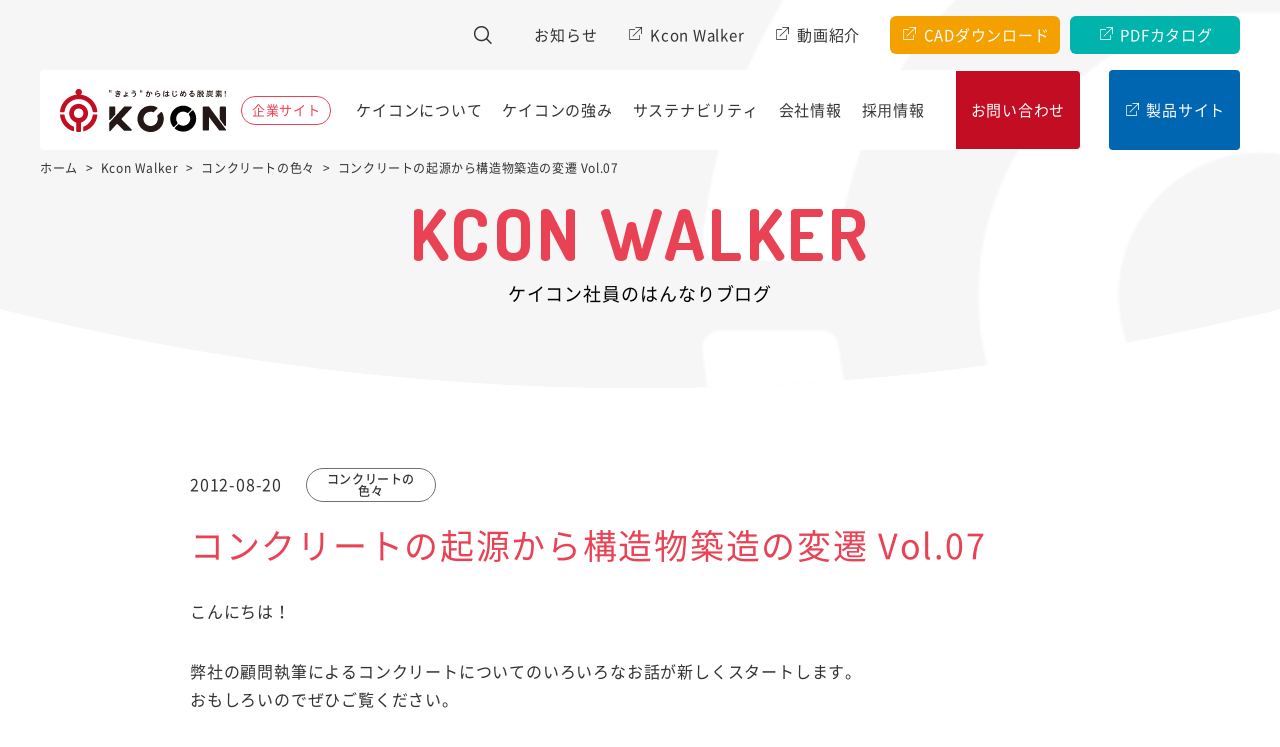

--- FILE ---
content_type: text/html; charset=UTF-8
request_url: https://www.kcon.co.jp/kcon-walker/a0q100000059klbeai/
body_size: 12515
content:
<!doctype html>
<html lang="ja">
<head>
	<!-- Google Tag Manager -->
<script>(function(w,d,s,l,i){w[l]=w[l]||[];w[l].push({'gtm.start':
new Date().getTime(),event:'gtm.js'});var f=d.getElementsByTagName(s)[0],
j=d.createElement(s),dl=l!='dataLayer'?'&l='+l:'';j.async=true;j.src=
'https://www.googletagmanager.com/gtm.js?id='+i+dl;f.parentNode.insertBefore(j,f);
})(window,document,'script','dataLayer','GTM-MN4T3ZT');</script>
<!-- End Google Tag Manager -->	<meta charset="UTF-8" />
	<meta name="viewport" content="width=device-width, initial-scale=1" />
	<link rel="profile" href="https://gmpg.org/xfn/11" />
    <meta name="format-detection" content="telephone=no">
    <!-- icon -->
	<link rel="shortcut icon" href="/favicon.ico" />
    
	<!-- Fonts --> 
	<link href="https://fonts.googleapis.com/css2?family=Dosis:wght@400;600;700&display=swap" rel="stylesheet">

    <!-- CSS --> 
    <link rel="stylesheet" href="/kcon-main/assets/js/libs/slick/slick.css" />
    
	<!-- Animation-->
	<link rel="stylesheet" href="/kcon-main/assets/js/libs/animate.min.css" />

    <!-- UIkit CSS -->
    <link rel="stylesheet" href="/kcon-main/assets/js/libs/uikit/css/uikit.min.css" />
    <link rel="stylesheet" href="/kcon-main/assets/js/libs/animate.min.css" />

    <!-- UIkit JS -->
    <script src="/kcon-main/assets/js/libs/uikit/js/uikit.js"></script>
    <script src="/kcon-main/assets/js/libs/uikit/js/uikit-icons.min.js"></script>
	
    <meta name='robots' content='index, follow, max-image-preview:large, max-snippet:-1, max-video-preview:-1' />
	<style>img:is([sizes="auto" i], [sizes^="auto," i]) { contain-intrinsic-size: 3000px 1500px }</style>
	
	<!-- This site is optimized with the Yoast SEO plugin v26.3 - https://yoast.com/wordpress/plugins/seo/ -->
	<title>コンクリートの起源から構造物築造の変遷 Vol.07 - ケイコン株式会社-Kcon- プレキャストコンクリート二次製品の設計開発製造施工販売</title>
	<meta name="description" content="【環境創造 プレキャストコンクリート ケイコン】 Kcon Walker「 コンクリートの起源から構造物築造の変遷 Vol.07 」ページです。ケイコンは京都で、コンクリート２次製品を作りつづけて70余年。コンクリートで日本の環境を創造する会社です。長年、コンクリート二次製品製造と施工で培ったノウハウを基に、建設事業部を社内に持つことにより最適な技術提案などトータルにサポート。工期短縮につなげます。" />
	<link rel="canonical" href="https://www.kcon.co.jp/kcon-walker/a0q100000059klbeai/" />
	<meta property="og:locale" content="ja_JP" />
	<meta property="og:type" content="article" />
	<meta property="og:title" content="コンクリートの起源から構造物築造の変遷 Vol.07 - ケイコン株式会社-Kcon- プレキャストコンクリート二次製品の設計開発製造施工販売" />
	<meta property="og:description" content="【環境創造 プレキャストコンクリート ケイコン】 Kcon Walker「 コンクリートの起源から構造物築造の変遷 Vol.07 」ページです。ケイコンは京都で、コンクリート２次製品を作りつづけて70余年。コンクリートで日本の環境を創造する会社です。長年、コンクリート二次製品製造と施工で培ったノウハウを基に、建設事業部を社内に持つことにより最適な技術提案などトータルにサポート。工期短縮につなげます。" />
	<meta property="og:url" content="https://www.kcon.co.jp/kcon-walker/a0q100000059klbeai/" />
	<meta property="og:site_name" content="ケイコン株式会社-Kcon- プレキャストコンクリート二次製品の設計開発製造施工販売" />
	<meta property="article:publisher" content="https://www.facebook.com/%e3%82%b1%e3%82%a4%e3%82%b3%e3%83%b3%e6%a0%aa%e5%bc%8f%e4%bc%9a%e7%a4%be-622185207831028" />
	<meta property="article:modified_time" content="2014-05-01T10:53:11+00:00" />
	<meta property="og:image" content="https://www.kcon.co.jp/kcon-common/wp-content/uploads/2020/12/hasegawa72.jpg" />
	<meta property="og:image:width" content="320" />
	<meta property="og:image:height" content="178" />
	<meta property="og:image:type" content="image/jpeg" />
	<meta name="twitter:card" content="summary_large_image" />
	<script type="application/ld+json" class="yoast-schema-graph">{"@context":"https://schema.org","@graph":[{"@type":"WebPage","@id":"https://www.kcon.co.jp/kcon-walker/a0q100000059klbeai/","url":"https://www.kcon.co.jp/kcon-walker/a0q100000059klbeai/","name":"コンクリートの起源から構造物築造の変遷 Vol.07 - ケイコン株式会社-Kcon- プレキャストコンクリート二次製品の設計開発製造施工販売","isPartOf":{"@id":"https://www.kcon.co.jp/#website"},"primaryImageOfPage":{"@id":"https://www.kcon.co.jp/kcon-walker/a0q100000059klbeai/#primaryimage"},"image":{"@id":"https://www.kcon.co.jp/kcon-walker/a0q100000059klbeai/#primaryimage"},"thumbnailUrl":"https://www.kcon.co.jp/kcon-common/wp-content/uploads/2020/12/hasegawa72.jpg","datePublished":"2012-08-19T15:00:00+00:00","dateModified":"2014-05-01T10:53:11+00:00","description":"【環境創造 プレキャストコンクリート ケイコン】 Kcon Walker「 コンクリートの起源から構造物築造の変遷 Vol.07 」ページです。ケイコンは京都で、コンクリート２次製品を作りつづけて70余年。コンクリートで日本の環境を創造する会社です。長年、コンクリート二次製品製造と施工で培ったノウハウを基に、建設事業部を社内に持つことにより最適な技術提案などトータルにサポート。工期短縮につなげます。","breadcrumb":{"@id":"https://www.kcon.co.jp/kcon-walker/a0q100000059klbeai/#breadcrumb"},"inLanguage":"ja","potentialAction":[{"@type":"ReadAction","target":["https://www.kcon.co.jp/kcon-walker/a0q100000059klbeai/"]}]},{"@type":"ImageObject","inLanguage":"ja","@id":"https://www.kcon.co.jp/kcon-walker/a0q100000059klbeai/#primaryimage","url":"https://www.kcon.co.jp/kcon-common/wp-content/uploads/2020/12/hasegawa72.jpg","contentUrl":"https://www.kcon.co.jp/kcon-common/wp-content/uploads/2020/12/hasegawa72.jpg","width":320,"height":178},{"@type":"BreadcrumbList","@id":"https://www.kcon.co.jp/kcon-walker/a0q100000059klbeai/#breadcrumb","itemListElement":[{"@type":"ListItem","position":1,"name":"ホーム","item":"https://www.kcon.co.jp/"},{"@type":"ListItem","position":2,"name":"Kcon Walker","item":"https://www.kcon.co.jp/kcon-walker/"},{"@type":"ListItem","position":3,"name":"コンクリートの起源から構造物築造の変遷 Vol.07"}]},{"@type":"WebSite","@id":"https://www.kcon.co.jp/#website","url":"https://www.kcon.co.jp/","name":"ケイコン株式会社-Kcon- プレキャストコンクリート二次製品の設計開発製造施工販売","description":"","publisher":{"@id":"https://www.kcon.co.jp/#organization"},"potentialAction":[{"@type":"SearchAction","target":{"@type":"EntryPoint","urlTemplate":"https://www.kcon.co.jp/?s={search_term_string}"},"query-input":{"@type":"PropertyValueSpecification","valueRequired":true,"valueName":"search_term_string"}}],"inLanguage":"ja"},{"@type":"Organization","@id":"https://www.kcon.co.jp/#organization","name":"ケイコン 株式会社","url":"https://www.kcon.co.jp/","logo":{"@type":"ImageObject","inLanguage":"ja","@id":"https://www.kcon.co.jp/#/schema/logo/image/","url":"https://www.kcon.co.jp/kcon-common/wp-content/uploads/2020/12/logo_kcon.jpg","contentUrl":"https://www.kcon.co.jp/kcon-common/wp-content/uploads/2020/12/logo_kcon.jpg","width":1200,"height":600,"caption":"ケイコン 株式会社"},"image":{"@id":"https://www.kcon.co.jp/#/schema/logo/image/"},"sameAs":["https://www.facebook.com/ケイコン株式会社-622185207831028"]}]}</script>
	<!-- / Yoast SEO plugin. -->


<link rel='dns-prefetch' href='//static.addtoany.com' />
<link rel='dns-prefetch' href='//code.jquery.com' />
<link rel='dns-prefetch' href='//ajax.googleapis.com' />
<link rel="alternate" type="application/rss+xml" title="ケイコン株式会社-Kcon- プレキャストコンクリート二次製品の設計開発製造施工販売 &raquo; フィード" href="https://www.kcon.co.jp/feed/" />
<link rel="alternate" type="application/rss+xml" title="ケイコン株式会社-Kcon- プレキャストコンクリート二次製品の設計開発製造施工販売 &raquo; コメントフィード" href="https://www.kcon.co.jp/comments/feed/" />
<link rel="alternate" type="application/rss+xml" title="ケイコン株式会社-Kcon- プレキャストコンクリート二次製品の設計開発製造施工販売 &raquo; コンクリートの起源から構造物築造の変遷 Vol.07 のコメントのフィード" href="https://www.kcon.co.jp/kcon-walker/a0q100000059klbeai/feed/" />
<link rel='stylesheet' id='wp-block-library-css' href='https://www.kcon.co.jp/kcon-common/wp-includes/css/dist/block-library/style.min.css?ver=6.8.3' type='text/css' media='all' />
<style id='wp-block-library-theme-inline-css' type='text/css'>
.wp-block-audio :where(figcaption){color:#555;font-size:13px;text-align:center}.is-dark-theme .wp-block-audio :where(figcaption){color:#ffffffa6}.wp-block-audio{margin:0 0 1em}.wp-block-code{border:1px solid #ccc;border-radius:4px;font-family:Menlo,Consolas,monaco,monospace;padding:.8em 1em}.wp-block-embed :where(figcaption){color:#555;font-size:13px;text-align:center}.is-dark-theme .wp-block-embed :where(figcaption){color:#ffffffa6}.wp-block-embed{margin:0 0 1em}.blocks-gallery-caption{color:#555;font-size:13px;text-align:center}.is-dark-theme .blocks-gallery-caption{color:#ffffffa6}:root :where(.wp-block-image figcaption){color:#555;font-size:13px;text-align:center}.is-dark-theme :root :where(.wp-block-image figcaption){color:#ffffffa6}.wp-block-image{margin:0 0 1em}.wp-block-pullquote{border-bottom:4px solid;border-top:4px solid;color:currentColor;margin-bottom:1.75em}.wp-block-pullquote cite,.wp-block-pullquote footer,.wp-block-pullquote__citation{color:currentColor;font-size:.8125em;font-style:normal;text-transform:uppercase}.wp-block-quote{border-left:.25em solid;margin:0 0 1.75em;padding-left:1em}.wp-block-quote cite,.wp-block-quote footer{color:currentColor;font-size:.8125em;font-style:normal;position:relative}.wp-block-quote:where(.has-text-align-right){border-left:none;border-right:.25em solid;padding-left:0;padding-right:1em}.wp-block-quote:where(.has-text-align-center){border:none;padding-left:0}.wp-block-quote.is-large,.wp-block-quote.is-style-large,.wp-block-quote:where(.is-style-plain){border:none}.wp-block-search .wp-block-search__label{font-weight:700}.wp-block-search__button{border:1px solid #ccc;padding:.375em .625em}:where(.wp-block-group.has-background){padding:1.25em 2.375em}.wp-block-separator.has-css-opacity{opacity:.4}.wp-block-separator{border:none;border-bottom:2px solid;margin-left:auto;margin-right:auto}.wp-block-separator.has-alpha-channel-opacity{opacity:1}.wp-block-separator:not(.is-style-wide):not(.is-style-dots){width:100px}.wp-block-separator.has-background:not(.is-style-dots){border-bottom:none;height:1px}.wp-block-separator.has-background:not(.is-style-wide):not(.is-style-dots){height:2px}.wp-block-table{margin:0 0 1em}.wp-block-table td,.wp-block-table th{word-break:normal}.wp-block-table :where(figcaption){color:#555;font-size:13px;text-align:center}.is-dark-theme .wp-block-table :where(figcaption){color:#ffffffa6}.wp-block-video :where(figcaption){color:#555;font-size:13px;text-align:center}.is-dark-theme .wp-block-video :where(figcaption){color:#ffffffa6}.wp-block-video{margin:0 0 1em}:root :where(.wp-block-template-part.has-background){margin-bottom:0;margin-top:0;padding:1.25em 2.375em}
</style>
<style id='classic-theme-styles-inline-css' type='text/css'>
/*! This file is auto-generated */
.wp-block-button__link{color:#fff;background-color:#32373c;border-radius:9999px;box-shadow:none;text-decoration:none;padding:calc(.667em + 2px) calc(1.333em + 2px);font-size:1.125em}.wp-block-file__button{background:#32373c;color:#fff;text-decoration:none}
</style>
<style id='global-styles-inline-css' type='text/css'>
:root{--wp--preset--aspect-ratio--square: 1;--wp--preset--aspect-ratio--4-3: 4/3;--wp--preset--aspect-ratio--3-4: 3/4;--wp--preset--aspect-ratio--3-2: 3/2;--wp--preset--aspect-ratio--2-3: 2/3;--wp--preset--aspect-ratio--16-9: 16/9;--wp--preset--aspect-ratio--9-16: 9/16;--wp--preset--color--black: #000000;--wp--preset--color--cyan-bluish-gray: #abb8c3;--wp--preset--color--white: #ffffff;--wp--preset--color--pale-pink: #f78da7;--wp--preset--color--vivid-red: #cf2e2e;--wp--preset--color--luminous-vivid-orange: #ff6900;--wp--preset--color--luminous-vivid-amber: #fcb900;--wp--preset--color--light-green-cyan: #7bdcb5;--wp--preset--color--vivid-green-cyan: #00d084;--wp--preset--color--pale-cyan-blue: #8ed1fc;--wp--preset--color--vivid-cyan-blue: #0693e3;--wp--preset--color--vivid-purple: #9b51e0;--wp--preset--gradient--vivid-cyan-blue-to-vivid-purple: linear-gradient(135deg,rgba(6,147,227,1) 0%,rgb(155,81,224) 100%);--wp--preset--gradient--light-green-cyan-to-vivid-green-cyan: linear-gradient(135deg,rgb(122,220,180) 0%,rgb(0,208,130) 100%);--wp--preset--gradient--luminous-vivid-amber-to-luminous-vivid-orange: linear-gradient(135deg,rgba(252,185,0,1) 0%,rgba(255,105,0,1) 100%);--wp--preset--gradient--luminous-vivid-orange-to-vivid-red: linear-gradient(135deg,rgba(255,105,0,1) 0%,rgb(207,46,46) 100%);--wp--preset--gradient--very-light-gray-to-cyan-bluish-gray: linear-gradient(135deg,rgb(238,238,238) 0%,rgb(169,184,195) 100%);--wp--preset--gradient--cool-to-warm-spectrum: linear-gradient(135deg,rgb(74,234,220) 0%,rgb(151,120,209) 20%,rgb(207,42,186) 40%,rgb(238,44,130) 60%,rgb(251,105,98) 80%,rgb(254,248,76) 100%);--wp--preset--gradient--blush-light-purple: linear-gradient(135deg,rgb(255,206,236) 0%,rgb(152,150,240) 100%);--wp--preset--gradient--blush-bordeaux: linear-gradient(135deg,rgb(254,205,165) 0%,rgb(254,45,45) 50%,rgb(107,0,62) 100%);--wp--preset--gradient--luminous-dusk: linear-gradient(135deg,rgb(255,203,112) 0%,rgb(199,81,192) 50%,rgb(65,88,208) 100%);--wp--preset--gradient--pale-ocean: linear-gradient(135deg,rgb(255,245,203) 0%,rgb(182,227,212) 50%,rgb(51,167,181) 100%);--wp--preset--gradient--electric-grass: linear-gradient(135deg,rgb(202,248,128) 0%,rgb(113,206,126) 100%);--wp--preset--gradient--midnight: linear-gradient(135deg,rgb(2,3,129) 0%,rgb(40,116,252) 100%);--wp--preset--font-size--small: 13px;--wp--preset--font-size--medium: 20px;--wp--preset--font-size--large: 36px;--wp--preset--font-size--x-large: 42px;--wp--preset--spacing--20: 0.44rem;--wp--preset--spacing--30: 0.67rem;--wp--preset--spacing--40: 1rem;--wp--preset--spacing--50: 1.5rem;--wp--preset--spacing--60: 2.25rem;--wp--preset--spacing--70: 3.38rem;--wp--preset--spacing--80: 5.06rem;--wp--preset--shadow--natural: 6px 6px 9px rgba(0, 0, 0, 0.2);--wp--preset--shadow--deep: 12px 12px 50px rgba(0, 0, 0, 0.4);--wp--preset--shadow--sharp: 6px 6px 0px rgba(0, 0, 0, 0.2);--wp--preset--shadow--outlined: 6px 6px 0px -3px rgba(255, 255, 255, 1), 6px 6px rgba(0, 0, 0, 1);--wp--preset--shadow--crisp: 6px 6px 0px rgba(0, 0, 0, 1);}:where(.is-layout-flex){gap: 0.5em;}:where(.is-layout-grid){gap: 0.5em;}body .is-layout-flex{display: flex;}.is-layout-flex{flex-wrap: wrap;align-items: center;}.is-layout-flex > :is(*, div){margin: 0;}body .is-layout-grid{display: grid;}.is-layout-grid > :is(*, div){margin: 0;}:where(.wp-block-columns.is-layout-flex){gap: 2em;}:where(.wp-block-columns.is-layout-grid){gap: 2em;}:where(.wp-block-post-template.is-layout-flex){gap: 1.25em;}:where(.wp-block-post-template.is-layout-grid){gap: 1.25em;}.has-black-color{color: var(--wp--preset--color--black) !important;}.has-cyan-bluish-gray-color{color: var(--wp--preset--color--cyan-bluish-gray) !important;}.has-white-color{color: var(--wp--preset--color--white) !important;}.has-pale-pink-color{color: var(--wp--preset--color--pale-pink) !important;}.has-vivid-red-color{color: var(--wp--preset--color--vivid-red) !important;}.has-luminous-vivid-orange-color{color: var(--wp--preset--color--luminous-vivid-orange) !important;}.has-luminous-vivid-amber-color{color: var(--wp--preset--color--luminous-vivid-amber) !important;}.has-light-green-cyan-color{color: var(--wp--preset--color--light-green-cyan) !important;}.has-vivid-green-cyan-color{color: var(--wp--preset--color--vivid-green-cyan) !important;}.has-pale-cyan-blue-color{color: var(--wp--preset--color--pale-cyan-blue) !important;}.has-vivid-cyan-blue-color{color: var(--wp--preset--color--vivid-cyan-blue) !important;}.has-vivid-purple-color{color: var(--wp--preset--color--vivid-purple) !important;}.has-black-background-color{background-color: var(--wp--preset--color--black) !important;}.has-cyan-bluish-gray-background-color{background-color: var(--wp--preset--color--cyan-bluish-gray) !important;}.has-white-background-color{background-color: var(--wp--preset--color--white) !important;}.has-pale-pink-background-color{background-color: var(--wp--preset--color--pale-pink) !important;}.has-vivid-red-background-color{background-color: var(--wp--preset--color--vivid-red) !important;}.has-luminous-vivid-orange-background-color{background-color: var(--wp--preset--color--luminous-vivid-orange) !important;}.has-luminous-vivid-amber-background-color{background-color: var(--wp--preset--color--luminous-vivid-amber) !important;}.has-light-green-cyan-background-color{background-color: var(--wp--preset--color--light-green-cyan) !important;}.has-vivid-green-cyan-background-color{background-color: var(--wp--preset--color--vivid-green-cyan) !important;}.has-pale-cyan-blue-background-color{background-color: var(--wp--preset--color--pale-cyan-blue) !important;}.has-vivid-cyan-blue-background-color{background-color: var(--wp--preset--color--vivid-cyan-blue) !important;}.has-vivid-purple-background-color{background-color: var(--wp--preset--color--vivid-purple) !important;}.has-black-border-color{border-color: var(--wp--preset--color--black) !important;}.has-cyan-bluish-gray-border-color{border-color: var(--wp--preset--color--cyan-bluish-gray) !important;}.has-white-border-color{border-color: var(--wp--preset--color--white) !important;}.has-pale-pink-border-color{border-color: var(--wp--preset--color--pale-pink) !important;}.has-vivid-red-border-color{border-color: var(--wp--preset--color--vivid-red) !important;}.has-luminous-vivid-orange-border-color{border-color: var(--wp--preset--color--luminous-vivid-orange) !important;}.has-luminous-vivid-amber-border-color{border-color: var(--wp--preset--color--luminous-vivid-amber) !important;}.has-light-green-cyan-border-color{border-color: var(--wp--preset--color--light-green-cyan) !important;}.has-vivid-green-cyan-border-color{border-color: var(--wp--preset--color--vivid-green-cyan) !important;}.has-pale-cyan-blue-border-color{border-color: var(--wp--preset--color--pale-cyan-blue) !important;}.has-vivid-cyan-blue-border-color{border-color: var(--wp--preset--color--vivid-cyan-blue) !important;}.has-vivid-purple-border-color{border-color: var(--wp--preset--color--vivid-purple) !important;}.has-vivid-cyan-blue-to-vivid-purple-gradient-background{background: var(--wp--preset--gradient--vivid-cyan-blue-to-vivid-purple) !important;}.has-light-green-cyan-to-vivid-green-cyan-gradient-background{background: var(--wp--preset--gradient--light-green-cyan-to-vivid-green-cyan) !important;}.has-luminous-vivid-amber-to-luminous-vivid-orange-gradient-background{background: var(--wp--preset--gradient--luminous-vivid-amber-to-luminous-vivid-orange) !important;}.has-luminous-vivid-orange-to-vivid-red-gradient-background{background: var(--wp--preset--gradient--luminous-vivid-orange-to-vivid-red) !important;}.has-very-light-gray-to-cyan-bluish-gray-gradient-background{background: var(--wp--preset--gradient--very-light-gray-to-cyan-bluish-gray) !important;}.has-cool-to-warm-spectrum-gradient-background{background: var(--wp--preset--gradient--cool-to-warm-spectrum) !important;}.has-blush-light-purple-gradient-background{background: var(--wp--preset--gradient--blush-light-purple) !important;}.has-blush-bordeaux-gradient-background{background: var(--wp--preset--gradient--blush-bordeaux) !important;}.has-luminous-dusk-gradient-background{background: var(--wp--preset--gradient--luminous-dusk) !important;}.has-pale-ocean-gradient-background{background: var(--wp--preset--gradient--pale-ocean) !important;}.has-electric-grass-gradient-background{background: var(--wp--preset--gradient--electric-grass) !important;}.has-midnight-gradient-background{background: var(--wp--preset--gradient--midnight) !important;}.has-small-font-size{font-size: var(--wp--preset--font-size--small) !important;}.has-medium-font-size{font-size: var(--wp--preset--font-size--medium) !important;}.has-large-font-size{font-size: var(--wp--preset--font-size--large) !important;}.has-x-large-font-size{font-size: var(--wp--preset--font-size--x-large) !important;}
:where(.wp-block-post-template.is-layout-flex){gap: 1.25em;}:where(.wp-block-post-template.is-layout-grid){gap: 1.25em;}
:where(.wp-block-columns.is-layout-flex){gap: 2em;}:where(.wp-block-columns.is-layout-grid){gap: 2em;}
:root :where(.wp-block-pullquote){font-size: 1.5em;line-height: 1.6;}
</style>
<link rel='stylesheet' id='kcon-corporatestyle-css' href='https://www.kcon.co.jp/kcon-common/wp-includes/../../kcon-main/assets/css/style_corporate.css?ver=1763092860' type='text/css' media='all' />
<link rel='stylesheet' id='addtoany-css' href='https://www.kcon.co.jp/kcon-common/wp-content/plugins/add-to-any/addtoany.min.css?ver=1.16' type='text/css' media='all' />
<script type="text/javascript" id="addtoany-core-js-before">
/* <![CDATA[ */
window.a2a_config=window.a2a_config||{};a2a_config.callbacks=[];a2a_config.overlays=[];a2a_config.templates={};a2a_localize = {
	Share: "共有",
	Save: "ブックマーク",
	Subscribe: "購読",
	Email: "メール",
	Bookmark: "ブックマーク",
	ShowAll: "すべて表示する",
	ShowLess: "小さく表示する",
	FindServices: "サービスを探す",
	FindAnyServiceToAddTo: "追加するサービスを今すぐ探す",
	PoweredBy: "Powered by",
	ShareViaEmail: "メールでシェアする",
	SubscribeViaEmail: "メールで購読する",
	BookmarkInYourBrowser: "ブラウザにブックマーク",
	BookmarkInstructions: "このページをブックマークするには、 Ctrl+D または \u2318+D を押下。",
	AddToYourFavorites: "お気に入りに追加",
	SendFromWebOrProgram: "任意のメールアドレスまたはメールプログラムから送信",
	EmailProgram: "メールプログラム",
	More: "詳細&#8230;",
	ThanksForSharing: "共有ありがとうございます !",
	ThanksForFollowing: "フォローありがとうございます !"
};
/* ]]> */
</script>
<script type="text/javascript" defer src="https://static.addtoany.com/menu/page.js" id="addtoany-core-js"></script>
<script type="text/javascript" src="https://code.jquery.com/jquery-3.4.1.min.js?ver=3.4.1" id="jquery-js"></script>
<script type="text/javascript" defer src="https://www.kcon.co.jp/kcon-common/wp-content/plugins/add-to-any/addtoany.min.js?ver=1.1" id="addtoany-jquery-js"></script>
<link rel="https://api.w.org/" href="https://www.kcon.co.jp/wp-json/" /><link rel="alternate" title="JSON" type="application/json" href="https://www.kcon.co.jp/wp-json/wp/v2/walker-cp/469" /><link rel='shortlink' href='https://www.kcon.co.jp/?p=469' />
<link rel="alternate" title="oEmbed (JSON)" type="application/json+oembed" href="https://www.kcon.co.jp/wp-json/oembed/1.0/embed?url=https%3A%2F%2Fwww.kcon.co.jp%2Fkcon-walker%2Fa0q100000059klbeai%2F" />
<link rel="alternate" title="oEmbed (XML)" type="text/xml+oembed" href="https://www.kcon.co.jp/wp-json/oembed/1.0/embed?url=https%3A%2F%2Fwww.kcon.co.jp%2Fkcon-walker%2Fa0q100000059klbeai%2F&#038;format=xml" />
<style type="text/css">.broken_link, a.broken_link {
	text-decoration: line-through;
}</style>    
    
    
		
</head>

	<body data-rsssl=1 class="wp-singular walker-cp-template-default single single-walker-cp postid-469 wp-embed-responsive wp-theme-kcon-corporate walker-cp">
		<!-- Google Tag Manager (noscript) -->
<noscript><iframe src="https://www.googletagmanager.com/ns.html?id=GTM-MN4T3ZT"
height="0" width="0" style="display:none;visibility:hidden"></iframe></noscript>
<!-- End Google Tag Manager (noscript) -->
<noscript><div class="noscript"><p>当サイトを快適にご利用いただくには、ブラウザでJavaScriptを有効にしてください。</p></div></noscript>
<div class="legacy_ie_message"><p>お使いのブラウザはサポート対象外です。推奨のブラウザをご利用ください。</p></div>

<div id="wrapper-main" class="wrapper-main">

	<header class="header">
		<div class="header-main">
			<div class="header-main__content">
				<nav class="header-main__primary">
					<div class="header-main__primary__items">
						<div class="header-search">
							

<form role="search" method="get" class="search-form-696d9f8706ac4 uk-search uk-search-default" action="https://www.kcon.co.jp/">
	<div class="overlay-search-input" hidden>
		<div class="items">
			<input type="search" id="search-form__input" class="search-field search-form__input uk-search-input" placeholder="サイト内検索" autocomplete="off" value="" name="s">
		</div>
		<button type="submit" class="search-submit search-form__button"></button>
	</div>
	<button type="button" class="search-submit search-form__button uk-navbar-toggle" uk-toggle="target: .overlay-search-input; animation: uk-animation-fade"></button>
</form>						</div>
						<ul id="menu-primary-nav" class="menu"><li id="menu-item-688" class="menu-item menu-item-type-post_type_archive menu-item-object-news-cp menu-item-688"><a href="https://www.kcon.co.jp/news/">お知らせ</a></li>
<li id="menu-item-765" class="external menu-item menu-item-type-post_type_archive menu-item-object-walker-cp menu-item-765"><a target="_blank" href="https://www.kcon.co.jp/kcon-walker/">Kcon Walker</a></li>
<li id="menu-item-2322" class="external menu-item menu-item-type-custom menu-item-object-custom menu-item-2322"><a target="_blank" href="https://product.kcon.co.jp/movie/">動画紹介</a></li>
<li id="menu-item-689" class="external menu-item menu-item-type-custom menu-item-object-custom menu-item-689"><a target="_blank" href="https://product.kcon.co.jp/downloads/cad/">CADダウンロード</a></li>
<li id="menu-item-690" class="external menu-item menu-item-type-custom menu-item-object-custom menu-item-690"><a target="_blank" href="https://product.kcon.co.jp/downloads/pdf/">PDFカタログ</a></li>
</ul>					</div>
				</nav>
				<div class="header-main__global__wrapper">
					<div class="header-main__global">
						<div class="logo">
							<a href="https://www.kcon.co.jp/"></a>
						</div>
						<div class="mark-site">企業サイト</div>
						<div class="header-main__menu">
							<div id="icon-menu-bars" class="icon-menu-bars active">
								<span></span>
								<span></span>
								<span></span>
							</div>
						</div>
						<div class="header-main__menus">
							<div class="item-global-nav">
								<ul id="menu-global-nav" class="menu"><li id="menu-item-775" class="none sp_block menu-item menu-item-type-post_type menu-item-object-page menu-item-home menu-item-775"><a href="https://www.kcon.co.jp/">HOME</a></li>
<li id="menu-item-683" class="menu-item menu-item-type-post_type menu-item-object-page menu-item-has-children menu-item-683"><a href="https://www.kcon.co.jp/about/">ケイコンについて</a>
<ul class="sub-menu">
	<li id="menu-item-2323" class="menu-item menu-item-type-post_type menu-item-object-page menu-item-2323"><a href="https://www.kcon.co.jp/about/">ケイコンについて トップ</a></li>
	<li id="menu-item-778" class="menu-item menu-item-type-post_type menu-item-object-page menu-item-778"><a href="https://www.kcon.co.jp/about/message/">ケイコンの想い</a></li>
	<li id="menu-item-777" class="menu-item menu-item-type-post_type menu-item-object-page menu-item-777"><a href="https://www.kcon.co.jp/about/president/">社長メッセージ</a></li>
	<li id="menu-item-779" class="menu-item menu-item-type-post_type menu-item-object-page menu-item-779"><a href="https://www.kcon.co.jp/about/kyoto/">京都から紡ぐ</a></li>
	<li id="menu-item-776" class="menu-item menu-item-type-post_type menu-item-object-page menu-item-776"><a href="https://www.kcon.co.jp/about/yodojo/">淀城二ノ丸跡　<br class="none sp_inline"><span class="small">〜新社屋プロジェクト〜</span></a></li>
	<li id="menu-item-780" class="menu-item menu-item-type-post_type menu-item-object-page menu-item-780"><a href="https://www.kcon.co.jp/about/place/">こんなところにケイコン</a></li>
</ul>
</li>
<li id="menu-item-764" class="menu-item menu-item-type-post_type menu-item-object-page menu-item-has-children menu-item-764"><a href="https://www.kcon.co.jp/strength/">ケイコンの強み</a>
<ul class="sub-menu">
	<li id="menu-item-2324" class="menu-item menu-item-type-post_type menu-item-object-page menu-item-2324"><a href="https://www.kcon.co.jp/strength/">ケイコンの強み トップ</a></li>
	<li id="menu-item-787" class="menu-item menu-item-type-post_type menu-item-object-page menu-item-787"><a href="https://www.kcon.co.jp/strength/know-how/">製造・施工のノウハウを活かした建設事業</a></li>
	<li id="menu-item-788" class="menu-item menu-item-type-post_type menu-item-object-page menu-item-788"><a href="https://www.kcon.co.jp/strength/initiatives/">自然と調和した安心・安全・防災への取り組み</a></li>
	<li id="menu-item-786" class="menu-item menu-item-type-post_type menu-item-object-page menu-item-786"><a href="https://www.kcon.co.jp/strength/nep/">NEP工業会</a></li>
</ul>
</li>
<li id="menu-item-1490" class="menu-item menu-item-type-post_type menu-item-object-page menu-item-has-children menu-item-1490"><a href="https://www.kcon.co.jp/sustainability/">サステナビリティ</a>
<ul class="sub-menu">
	<li id="menu-item-2325" class="menu-item menu-item-type-post_type menu-item-object-page menu-item-2325"><a href="https://www.kcon.co.jp/sustainability/">サステナビリティ トップ</a></li>
	<li id="menu-item-1491" class="menu-item menu-item-type-post_type menu-item-object-page menu-item-1491"><a href="https://www.kcon.co.jp/anet/">a NET ZERO イニシアティブ協定</a></li>
	<li id="menu-item-1492" class="menu-item menu-item-type-custom menu-item-object-custom menu-item-1492"><a href="/news/2022-11-01-1393/">サステナビリティ経営方針</a></li>
	<li id="menu-item-1636" class="menu-item menu-item-type-custom menu-item-object-custom menu-item-1636"><a href="https://www.kcon.co.jp/news/2023-04-26-1565/">NET ZERO 2035 ロードマップ</a></li>
	<li id="menu-item-1792" class="menu-item menu-item-type-custom menu-item-object-custom menu-item-1792"><a href="https://www.kcon.co.jp/news/2024-09-25-2157/">脱炭素製品「MAMORETE」</a></li>
	<li id="menu-item-1852" class="menu-item menu-item-type-custom menu-item-object-custom menu-item-1852"><a href="https://product.kcon.co.jp/news/2023-11-16-2988/">NET ZERO 2035 動画紹介</a></li>
	<li id="menu-item-2391" class="menu-item menu-item-type-custom menu-item-object-custom menu-item-2391"><a href="/news/2025-06-30-2385/">SBT認定を取得</a></li>
	<li id="menu-item-2541" class="menu-item menu-item-type-custom menu-item-object-custom menu-item-2541"><a href="/news/2025-11-04-2533/">SBT認定を受けたGHG排出量の削減目標</a></li>
</ul>
</li>
<li id="menu-item-684" class="menu-item menu-item-type-post_type menu-item-object-page menu-item-has-children menu-item-684"><a href="https://www.kcon.co.jp/company/">会社情報</a>
<ul class="sub-menu">
	<li id="menu-item-2326" class="menu-item menu-item-type-post_type menu-item-object-page menu-item-2326"><a href="https://www.kcon.co.jp/company/">会社情報 トップ</a></li>
	<li id="menu-item-795" class="menu-item menu-item-type-post_type menu-item-object-page menu-item-795"><a href="https://www.kcon.co.jp/company/history/">沿革</a></li>
	<li id="menu-item-790" class="menu-item menu-item-type-post_type menu-item-object-page menu-item-790"><a href="https://www.kcon.co.jp/company/office/">事業所案内</a></li>
	<li id="menu-item-793" class="menu-item menu-item-type-post_type menu-item-object-page menu-item-793"><a href="https://www.kcon.co.jp/company/business/">事業部紹介</a></li>
	<li id="menu-item-791" class="menu-item menu-item-type-post_type menu-item-object-page menu-item-791"><a href="https://www.kcon.co.jp/company/factory/">⼯場案内</a></li>
	<li id="menu-item-789" class="menu-item menu-item-type-post_type menu-item-object-page menu-item-789"><a href="https://www.kcon.co.jp/company/organization/">組織図</a></li>
	<li id="menu-item-1325" class="menu-item menu-item-type-post_type menu-item-object-page menu-item-1325"><a href="https://www.kcon.co.jp/company/affiliated/">加盟団体</a></li>
	<li id="menu-item-1494" class="menu-item menu-item-type-post_type_archive menu-item-object-qeco-cp menu-item-1494"><a href="https://www.kcon.co.jp/quality-management-system/">品質環境の取り組み</a></li>
	<li id="menu-item-792" class="menu-item menu-item-type-post_type menu-item-object-page menu-item-792"><a href="https://www.kcon.co.jp/company/character/">キャラクター紹介</a></li>
</ul>
</li>
<li id="menu-item-796" class="last_nav menu-item menu-item-type-post_type menu-item-object-page menu-item-has-children menu-item-796"><a href="https://www.kcon.co.jp/recruit/">採⽤情報</a>
<ul class="sub-menu">
	<li id="menu-item-2327" class="menu-item menu-item-type-post_type menu-item-object-page menu-item-2327"><a href="https://www.kcon.co.jp/recruit/">採⽤情報 トップ</a></li>
	<li id="menu-item-895" class="menu-item menu-item-type-post_type_archive menu-item-object-interview-cp menu-item-895"><a href="https://www.kcon.co.jp/recruit/interview/">社員インタビュー</a></li>
	<li id="menu-item-798" class="menu-item menu-item-type-post_type menu-item-object-page menu-item-798"><a href="https://www.kcon.co.jp/recruit/new-graduate/">新卒採用</a></li>
	<li id="menu-item-797" class="menu-item menu-item-type-post_type menu-item-object-page menu-item-797"><a href="https://www.kcon.co.jp/recruit/mid-career/">中途採用 (求人情報一覧)</a></li>
</ul>
</li>
<li id="menu-item-800" class="none sp_block menu-item menu-item-type-post_type_archive menu-item-object-news-cp menu-item-800"><a href="https://www.kcon.co.jp/news/">お知らせ</a></li>
<li id="menu-item-801" class="none sp_block menu-item menu-item-type-post_type_archive menu-item-object-walker-cp menu-item-801"><a href="https://www.kcon.co.jp/kcon-walker/">Kcon Walker</a></li>
<li id="menu-item-2321" class="external none sp_block menu-item menu-item-type-custom menu-item-object-custom menu-item-2321"><a target="_blank" href="https://product.kcon.co.jp/movie/">動画紹介</a></li>
<li id="menu-item-802" class="none sp_block menu-item menu-item-type-post_type menu-item-object-page menu-item-802"><a href="https://www.kcon.co.jp/contact/">お問い合わせ</a></li>
<li id="menu-item-803" class="none sp_block menu-item menu-item-type-post_type menu-item-object-page menu-item-privacy-policy menu-item-803"><a rel="privacy-policy" href="https://www.kcon.co.jp/privacy-policy/">個人情報の取り扱いについて</a></li>
<li id="menu-item-687" class="external none menu-item menu-item-type-custom menu-item-object-custom menu-item-687"><a target="_blank" href="https://product.kcon.co.jp/">製品サイト</a></li>
<li id="menu-item-804" class="external none sp_block menu-item menu-item-type-custom menu-item-object-custom menu-item-804"><a href="https://product.kcon.co.jp/downloads/cad/">CADダウンロード</a></li>
<li id="menu-item-805" class="external none sp_block menu-item menu-item-type-custom menu-item-object-custom menu-item-805"><a href="https://product.kcon.co.jp/downloads/pdf/">PDFカタログ</a></li>
</ul>							</div>
							<div class="item-contact">
								<ul>
									<li><a href="https://www.kcon.co.jp/contact/">お問い合わせ</a></li>
								</ul>
							</div>
							
						</div>
					</div>
					<div class="item-product">
						<ul class="external">
							<li><a href="https://product.kcon.co.jp/" target="_blank">製品サイト</a></li>
						</ul>
					</div>
				</div>
			</div>
			<div id="nav-sp" class="nav-sp">
                <div class="header-main__sp">
                    <div class="sp-global-nav">
                        <ul id="menu-global-nav-1" class="menu"><li class="none sp_block menu-item menu-item-type-post_type menu-item-object-page menu-item-home menu-item-775"><div class="sp-global-nav__title"><a href="https://www.kcon.co.jp/">HOME</a></div></li>
<li class="menu-item menu-item-type-post_type menu-item-object-page menu-item-has-children menu-item-683"><div class="sp-global-nav__title"><a href="https://www.kcon.co.jp/about/">ケイコンについて</a></div>
<ul class="sub-menu">
	<li class="menu-item menu-item-type-post_type menu-item-object-page menu-item-2323"><div class="sp-global-nav__title"><a href="https://www.kcon.co.jp/about/">ケイコンについて トップ</a></div></li>
	<li class="menu-item menu-item-type-post_type menu-item-object-page menu-item-778"><div class="sp-global-nav__title"><a href="https://www.kcon.co.jp/about/message/">ケイコンの想い</a></div></li>
	<li class="menu-item menu-item-type-post_type menu-item-object-page menu-item-777"><div class="sp-global-nav__title"><a href="https://www.kcon.co.jp/about/president/">社長メッセージ</a></div></li>
	<li class="menu-item menu-item-type-post_type menu-item-object-page menu-item-779"><div class="sp-global-nav__title"><a href="https://www.kcon.co.jp/about/kyoto/">京都から紡ぐ</a></div></li>
	<li class="menu-item menu-item-type-post_type menu-item-object-page menu-item-776"><div class="sp-global-nav__title"><a href="https://www.kcon.co.jp/about/yodojo/">淀城二ノ丸跡　<br class="none sp_inline"><span class="small">〜新社屋プロジェクト〜</span></a></div></li>
	<li class="menu-item menu-item-type-post_type menu-item-object-page menu-item-780"><div class="sp-global-nav__title"><a href="https://www.kcon.co.jp/about/place/">こんなところにケイコン</a></div></li>
</ul>
</li>
<li class="menu-item menu-item-type-post_type menu-item-object-page menu-item-has-children menu-item-764"><div class="sp-global-nav__title"><a href="https://www.kcon.co.jp/strength/">ケイコンの強み</a></div>
<ul class="sub-menu">
	<li class="menu-item menu-item-type-post_type menu-item-object-page menu-item-2324"><div class="sp-global-nav__title"><a href="https://www.kcon.co.jp/strength/">ケイコンの強み トップ</a></div></li>
	<li class="menu-item menu-item-type-post_type menu-item-object-page menu-item-787"><div class="sp-global-nav__title"><a href="https://www.kcon.co.jp/strength/know-how/">製造・施工のノウハウを活かした建設事業</a></div></li>
	<li class="menu-item menu-item-type-post_type menu-item-object-page menu-item-788"><div class="sp-global-nav__title"><a href="https://www.kcon.co.jp/strength/initiatives/">自然と調和した安心・安全・防災への取り組み</a></div></li>
	<li class="menu-item menu-item-type-post_type menu-item-object-page menu-item-786"><div class="sp-global-nav__title"><a href="https://www.kcon.co.jp/strength/nep/">NEP工業会</a></div></li>
</ul>
</li>
<li class="menu-item menu-item-type-post_type menu-item-object-page menu-item-has-children menu-item-1490"><div class="sp-global-nav__title"><a href="https://www.kcon.co.jp/sustainability/">サステナビリティ</a></div>
<ul class="sub-menu">
	<li class="menu-item menu-item-type-post_type menu-item-object-page menu-item-2325"><div class="sp-global-nav__title"><a href="https://www.kcon.co.jp/sustainability/">サステナビリティ トップ</a></div></li>
	<li class="menu-item menu-item-type-post_type menu-item-object-page menu-item-1491"><div class="sp-global-nav__title"><a href="https://www.kcon.co.jp/anet/">a NET ZERO イニシアティブ協定</a></div></li>
	<li class="menu-item menu-item-type-custom menu-item-object-custom menu-item-1492"><div class="sp-global-nav__title"><a href="/news/2022-11-01-1393/">サステナビリティ経営方針</a></div></li>
	<li class="menu-item menu-item-type-custom menu-item-object-custom menu-item-1636"><div class="sp-global-nav__title"><a href="https://www.kcon.co.jp/news/2023-04-26-1565/">NET ZERO 2035 ロードマップ</a></div></li>
	<li class="menu-item menu-item-type-custom menu-item-object-custom menu-item-1792"><div class="sp-global-nav__title"><a href="https://www.kcon.co.jp/news/2024-09-25-2157/">脱炭素製品「MAMORETE」</a></div></li>
	<li class="menu-item menu-item-type-custom menu-item-object-custom menu-item-1852"><div class="sp-global-nav__title"><a href="https://product.kcon.co.jp/news/2023-11-16-2988/">NET ZERO 2035 動画紹介</a></div></li>
	<li class="menu-item menu-item-type-custom menu-item-object-custom menu-item-2391"><div class="sp-global-nav__title"><a href="/news/2025-06-30-2385/">SBT認定を取得</a></div></li>
	<li class="menu-item menu-item-type-custom menu-item-object-custom menu-item-2541"><div class="sp-global-nav__title"><a href="/news/2025-11-04-2533/">SBT認定を受けたGHG排出量の削減目標</a></div></li>
</ul>
</li>
<li class="menu-item menu-item-type-post_type menu-item-object-page menu-item-has-children menu-item-684"><div class="sp-global-nav__title"><a href="https://www.kcon.co.jp/company/">会社情報</a></div>
<ul class="sub-menu">
	<li class="menu-item menu-item-type-post_type menu-item-object-page menu-item-2326"><div class="sp-global-nav__title"><a href="https://www.kcon.co.jp/company/">会社情報 トップ</a></div></li>
	<li class="menu-item menu-item-type-post_type menu-item-object-page menu-item-795"><div class="sp-global-nav__title"><a href="https://www.kcon.co.jp/company/history/">沿革</a></div></li>
	<li class="menu-item menu-item-type-post_type menu-item-object-page menu-item-790"><div class="sp-global-nav__title"><a href="https://www.kcon.co.jp/company/office/">事業所案内</a></div></li>
	<li class="menu-item menu-item-type-post_type menu-item-object-page menu-item-793"><div class="sp-global-nav__title"><a href="https://www.kcon.co.jp/company/business/">事業部紹介</a></div></li>
	<li class="menu-item menu-item-type-post_type menu-item-object-page menu-item-791"><div class="sp-global-nav__title"><a href="https://www.kcon.co.jp/company/factory/">⼯場案内</a></div></li>
	<li class="menu-item menu-item-type-post_type menu-item-object-page menu-item-789"><div class="sp-global-nav__title"><a href="https://www.kcon.co.jp/company/organization/">組織図</a></div></li>
	<li class="menu-item menu-item-type-post_type menu-item-object-page menu-item-1325"><div class="sp-global-nav__title"><a href="https://www.kcon.co.jp/company/affiliated/">加盟団体</a></div></li>
	<li class="menu-item menu-item-type-post_type_archive menu-item-object-qeco-cp menu-item-1494"><div class="sp-global-nav__title"><a href="https://www.kcon.co.jp/quality-management-system/">品質環境の取り組み</a></div></li>
	<li class="menu-item menu-item-type-post_type menu-item-object-page menu-item-792"><div class="sp-global-nav__title"><a href="https://www.kcon.co.jp/company/character/">キャラクター紹介</a></div></li>
</ul>
</li>
<li class="last_nav menu-item menu-item-type-post_type menu-item-object-page menu-item-has-children menu-item-796"><div class="sp-global-nav__title"><a href="https://www.kcon.co.jp/recruit/">採⽤情報</a></div>
<ul class="sub-menu">
	<li class="menu-item menu-item-type-post_type menu-item-object-page menu-item-2327"><div class="sp-global-nav__title"><a href="https://www.kcon.co.jp/recruit/">採⽤情報 トップ</a></div></li>
	<li class="menu-item menu-item-type-post_type_archive menu-item-object-interview-cp menu-item-895"><div class="sp-global-nav__title"><a href="https://www.kcon.co.jp/recruit/interview/">社員インタビュー</a></div></li>
	<li class="menu-item menu-item-type-post_type menu-item-object-page menu-item-798"><div class="sp-global-nav__title"><a href="https://www.kcon.co.jp/recruit/new-graduate/">新卒採用</a></div></li>
	<li class="menu-item menu-item-type-post_type menu-item-object-page menu-item-797"><div class="sp-global-nav__title"><a href="https://www.kcon.co.jp/recruit/mid-career/">中途採用 (求人情報一覧)</a></div></li>
</ul>
</li>
<li class="none sp_block menu-item menu-item-type-post_type_archive menu-item-object-news-cp menu-item-800"><div class="sp-global-nav__title"><a href="https://www.kcon.co.jp/news/">お知らせ</a></div></li>
<li class="none sp_block menu-item menu-item-type-post_type_archive menu-item-object-walker-cp menu-item-801"><div class="sp-global-nav__title"><a href="https://www.kcon.co.jp/kcon-walker/">Kcon Walker</a></div></li>
<li class="external none sp_block menu-item menu-item-type-custom menu-item-object-custom menu-item-2321"><div class="sp-global-nav__title"><a target="_blank" href="https://product.kcon.co.jp/movie/">動画紹介</a></div></li>
<li class="none sp_block menu-item menu-item-type-post_type menu-item-object-page menu-item-802"><div class="sp-global-nav__title"><a href="https://www.kcon.co.jp/contact/">お問い合わせ</a></div></li>
<li class="none sp_block menu-item menu-item-type-post_type menu-item-object-page menu-item-privacy-policy menu-item-803"><div class="sp-global-nav__title"><a rel="privacy-policy" href="https://www.kcon.co.jp/privacy-policy/">個人情報の取り扱いについて</a></div></li>
<li class="external none menu-item menu-item-type-custom menu-item-object-custom menu-item-687"><div class="sp-global-nav__title"><a target="_blank" href="https://product.kcon.co.jp/">製品サイト</a></div></li>
<li class="external none sp_block menu-item menu-item-type-custom menu-item-object-custom menu-item-804"><div class="sp-global-nav__title"><a href="https://product.kcon.co.jp/downloads/cad/">CADダウンロード</a></div></li>
<li class="external none sp_block menu-item menu-item-type-custom menu-item-object-custom menu-item-805"><div class="sp-global-nav__title"><a href="https://product.kcon.co.jp/downloads/pdf/">PDFカタログ</a></div></li>
</ul>                    </div>
                </div>
			</div>
			<div class="header-breadcrumbs">
	<div class="breadcrumbs">
				<!-- Breadcrumb NavXT 7.4.1 -->
<span property="itemListElement" typeof="ListItem"><a property="item" typeof="WebPage" title="ケイコン株式会社-Kcon- プレキャストコンクリート二次製品の設計開発製造施工販売" href="https://www.kcon.co.jp" class="home" ><span property="name">ホーム</span></a><meta property="position" content="1"></span> &gt; <span property="itemListElement" typeof="ListItem"><a property="item" typeof="WebPage" title="Kcon Walker" href="https://www.kcon.co.jp/kcon-walker/" class="archive post-walker-cp-archive" ><span property="name">Kcon Walker</span></a><meta property="position" content="2"></span> &gt; <span property="itemListElement" typeof="ListItem"><a property="item" typeof="WebPage" title="コンクリートの色々" href="https://www.kcon.co.jp/kcon-walker/category/concrete/" class="taxonomy tax-walker-cp" ><span property="name">コンクリートの色々</span></a><meta property="position" content="3"></span> &gt; <span property="itemListElement" typeof="ListItem"><span property="name" class="post post-walker-cp current-item">コンクリートの起源から構造物築造の変遷 Vol.07</span><meta property="url" content="https://www.kcon.co.jp/kcon-walker/a0q100000059klbeai/"><meta property="position" content="4"></span>					</div>
</div> 
		</div>
	</header>
  
	<div class="wrapper-content">
	
<main id="main" class="site-main">
	<article id="post-469" class="single-news post-469 walker-cp type-walker-cp status-publish has-post-thumbnail hentry tax-walker-cp-concrete">
	<div class="page-content">
		<div class="page-header--page ">
	<h1 class="page-header__title"><span class="main en">KCON WALKER</span><span class="sub jp">ケイコン社員のはんなりブログ</span></h1>
</div><!-- /page-header -->
		<div class="section-news news-detail">
						<div class="news-detail__header">
				<div class="meta"><time class="date" datetime="2012-08-20">2012-08-20</time><a class="label-cat" href="https://www.kcon.co.jp/kcon-walker/category/concrete/">コンクリートの色々</a></div>
				<h1 class="title">コンクリートの起源から構造物築造の変遷 Vol.07</h1>
			</div>
			<div class="news-detail__content">
				<p><!-- エントリー本文 -->
<div class="entry-body">
	<p>
		こんにちは！</p>
	<p>
		弊社の顧問執筆によるコンクリートについてのいろいろなお話が新しくスタートします。<br />
		おもしろいのでぜひご覧ください。</p>
	<p>
		&nbsp;</p>
</div>
<!-- entry-body_end --><!-- エントリー追記 -->
<div class="entry-more">
	<p>
		23、往時の建築物と地震<br />
		　今まで土木構造物の紹介であったが、建築物について少々触れることにする。<br />
		　濃尾地震｛明治24(1881)年｝後に建築された主な建築物を紹介する。<br />
		明治37(1904)年日本初のRC建築物として佐世保港内第一烹炊場や潜水器具庫がある。つづいて、明治39(1906)年・神戸和田岬東京倉庫D号、明治42 (1909)年・渋沢倉庫、明治43(1910)年、黒沢ビル(3F、銀河6丁目)と続くが、これらの写真については見つけることが出来なかった。ただし、黒沢ビルについてはインターネット上に掲載されていたので写真-63に紹介する。</p>
	<p>
		<br />
		<img fetchpriority="high" decoding="async" alt="hasegawa72.jpg" height="178" src="/data/corporate/kcon-walker/a0Q100000059kLbEAI/hasegawa72.jpg" width="320" /><br />
		写真-63　黒沢ビル</p>
	<p>
		<br />
		<img decoding="async" alt="hasegawa73.jpg" height="225" src="/data/corporate/kcon-walker/a0Q100000059kLbEAI/hasegawa73.jpg" width="300" /><br />
		写真-64 三井物産横浜支店1号館</p>
	<p>
		<br />
		　当時、米国や欧州では十数階の建物が建てられていた時代である。<br />
		現場の配合は1：2：4が基本で、加水して打設するようになり、強度が不足すると学者の助言があったが、6年後の関東大震災で試練を受けることになる。<br />
		本格的な中層の鉄筋コンクリート造として写真-64に示す三井物産横浜支店1号館（4階建て、地下1階）が築造された。この建物は関東大震災に遭遇する。<br />
		当ビルは築100年以上経過している日本初の鉄筋コンクリート造オフィスビルで、その竣工は明治44(1911)年の8月であった。<br />
		大正12年の関東大震災では、本館ビルの内部が焼失したものの建物には震災の被害は殆ど無かったという。また修繕工事ののち、昭和2年に2号ビルを増築し、現在の姿になった訳である。(インターネット情報による)</p>
	<p>
		<br />
		<img decoding="async" alt="hasegawa74.jpg" height="168" src="/data/corporate/kcon-walker/a0Q100000059kLbEAI/hasegawa74.jpg" width="240" /><br />
		写真-65　旧丸の内ビル<br />
		1923(T12)年～1999年(H11)</p>
	<p>
		<br />
		<img loading="lazy" decoding="async" alt="hasegawa75.jpg" height="399" src="/data/corporate/kcon-walker/a0Q100000059kLbEAI/hasegawa75.jpg" width="300" /><br />
		写真-66　新しい丸の内ビル</p>
	<p>
		<br />
		写真-65に示す丸の内ビルは米国クラー社の設計で、完成は大正12(1923)年2月で7ヵ月後に関東大震災に遭遇する。関東大震災の以前にもう少し小さい地震があり、クラー社は大慌てで、当初鉄骨造の設計であったものをSRC造に変更し、関東大震災に耐えたことになる。その後、1999年に耐震性不足ということで、建て替えることになった。写真-66に新しくなった丸の内ビルを示す。<br />
		　昭和40年を境に猫車からポンプ車へとコンクリートの打設方法が変わった。<br />
		そのころからプレキャスト化が始まりHiPC工法が開発され、現在の超高層構造の始まりである。<br />
		関東大震災でRCの被害が少なかったが米国から調査団が来て、日本のRCは水を入れすぎている、強度が足りない、もっと配合論を勉強しなさい、となったらしい。</p>
	<p>
		<br />
		<img loading="lazy" decoding="async" alt="hasegawa76.jpg" height="111" src="/data/corporate/kcon-walker/a0Q100000059kLbEAI/hasegawa76.jpg" width="500" /><br />
		写真-67 京橋の第一相互ビルヂング屋上より見た日本橋及神田方面の惨状</p>
	<p>
		<br />
		<img loading="lazy" decoding="async" alt="hasegawa77.jpg" height="130" src="/data/corporate/kcon-walker/a0Q100000059kLbEAI/hasegawa77.jpg" width="180" /><br />
		写真-68 焦土と化した横浜市（横浜市寿小学校より撮影）</p>
	<p>
		<br />
		<img loading="lazy" decoding="async" alt="hasegawa78.jpg" height="146" src="/data/corporate/kcon-walker/a0Q100000059kLbEAI/hasegawa78.jpg" width="205" /><br />
		写真-69 炎上中の警視庁</p>
	<p>
		<br />
		関東大震災は、大正12(1923)年9月1日11時58分32秒、神奈川県相模湾北西沖80kmを震源として発生したＭ7.9地震で、写真-67~69に示す。<br />
		この震災以降鉄筋コンクリート構造物は見直されるようになった。</p>
	<p>
		<br />
		24、軍艦島　<br />
		写真-70~73に示す軍艦島の正式名は端島で、長崎港南西約17.5km、端島より先に石炭鉱で繁栄した高島の南南西約2.5kmに位置する。<br />
		元々は現存の3分の1程度の面積の小さな島を昭和6 (1931) 年の最後の埋立て迄に南北約480m、東西約160m、周囲約1,200m、面積約6.3haという、防波岸壁が島全体を囲む現在の形にした。その拡大する様子を写真-71に示した。<br />
		当時として高層鉄筋コンクリート造のアパート等が密集するその外観が、洋上西方から眺めで戦艦「土佐」に似ているとし、「軍艦島」と呼ばれるようになった。</p>
	<p>
		<br />
		<img loading="lazy" decoding="async" alt="hasegawa79.jpg" height="225" src="/data/corporate/kcon-walker/a0Q100000059kLbEAI/hasegawa79.jpg" width="300" /><br />
		写真-70 軍艦島　平面</p>
	<p>
		<br />
		<img loading="lazy" decoding="async" alt="hasegawa80.jpg" height="298" src="/data/corporate/kcon-walker/a0Q100000059kLbEAI/hasegawa80.jpg" width="500" /><br />
		写真-71 軍艦島の面積拡大</p>
	<p>
		<br />
		良質な海底炭鉱の島で、昭和16(1941)年には同島最多の41万トンを出炭した。人口は最盛期の昭和35(1960)年に5,267人で、人口密度は当時の東京都区部の9倍以上で世界一だった。そして、昭和49(1974)年1月15日に閉山した。　写真-73の30号棟アパートは日本初の鉄筋コンクリート造で、大正5(1916)年築造で、当初4階建てが後に7階建に増築された。</p>
	<p>
		<br />
		<img loading="lazy" decoding="async" alt="hasegawa81.jpg" height="166" src="/data/corporate/kcon-walker/a0Q100000059kLbEAI/hasegawa81.jpg" width="500" /><br />
		写真-72　軍艦島　側面</p>
	<p>
		<br />
		<img loading="lazy" decoding="async" alt="hasegawa82.jpg" height="225" src="/data/corporate/kcon-walker/a0Q100000059kLbEAI/hasegawa82.jpg" width="300" /></p>
	<p>
		<img loading="lazy" decoding="async" alt="hasegawa83.jpg" height="228" src="/data/corporate/kcon-walker/a0Q100000059kLbEAI/hasegawa83.jpg" width="300" /><br />
		写真-73 端島30号棟アパート 当初４階建て後に７階建て</p>
	<p>
		<br />
		参考文献<br />
		コンクリート材料工法ハンドブック<br />
		セメント産業における非エネルギー起源二酸化炭素対策に関する調査<br />
		コンクリートの長期耐久性・小樽港100年耐久性試験に学ぶ<br />
		　土木学会・第一大戸川橋の概要335委員会成果報告書<br />
		　雑誌：コンクリート工学<br />
		　神戸市水道局パンフレット<br />
		　湊川隧道保存友の会パンフレット<br />
		　建設業界⑩⑪ volume 52、2003<br />
		　土木学会誌 1992年11月号 北の国からの大いなる遺産<br />
		　その他インターネットより<br />
		&nbsp;</p>
</div>
<!-- entry-more_end --></p>			</div>
			<div class="pagination-single">
				<div class="pagination-single__sns">
					<div class="addtoany_shortcode"><div class="a2a_kit a2a_kit_size_32 addtoany_list" data-a2a-url="https://www.kcon.co.jp/kcon-walker/a0q100000059klbeai/" data-a2a-title="コンクリートの起源から構造物築造の変遷 Vol.07"><a class="a2a_button_copy_link" href="https://www.addtoany.com/add_to/copy_link?linkurl=https%3A%2F%2Fwww.kcon.co.jp%2Fkcon-walker%2Fa0q100000059klbeai%2F&amp;linkname=%E3%82%B3%E3%83%B3%E3%82%AF%E3%83%AA%E3%83%BC%E3%83%88%E3%81%AE%E8%B5%B7%E6%BA%90%E3%81%8B%E3%82%89%E6%A7%8B%E9%80%A0%E7%89%A9%E7%AF%89%E9%80%A0%E3%81%AE%E5%A4%89%E9%81%B7%20Vol.07" title="Copy Link" rel="nofollow noopener" target="_blank"></a><a class="a2a_button_facebook_messenger" href="https://www.addtoany.com/add_to/facebook_messenger?linkurl=https%3A%2F%2Fwww.kcon.co.jp%2Fkcon-walker%2Fa0q100000059klbeai%2F&amp;linkname=%E3%82%B3%E3%83%B3%E3%82%AF%E3%83%AA%E3%83%BC%E3%83%88%E3%81%AE%E8%B5%B7%E6%BA%90%E3%81%8B%E3%82%89%E6%A7%8B%E9%80%A0%E7%89%A9%E7%AF%89%E9%80%A0%E3%81%AE%E5%A4%89%E9%81%B7%20Vol.07" title="Messenger" rel="nofollow noopener" target="_blank"></a><a class="a2a_button_line" href="https://www.addtoany.com/add_to/line?linkurl=https%3A%2F%2Fwww.kcon.co.jp%2Fkcon-walker%2Fa0q100000059klbeai%2F&amp;linkname=%E3%82%B3%E3%83%B3%E3%82%AF%E3%83%AA%E3%83%BC%E3%83%88%E3%81%AE%E8%B5%B7%E6%BA%90%E3%81%8B%E3%82%89%E6%A7%8B%E9%80%A0%E7%89%A9%E7%AF%89%E9%80%A0%E3%81%AE%E5%A4%89%E9%81%B7%20Vol.07" title="Line" rel="nofollow noopener" target="_blank"></a><a class="a2a_button_twitter" href="https://www.addtoany.com/add_to/twitter?linkurl=https%3A%2F%2Fwww.kcon.co.jp%2Fkcon-walker%2Fa0q100000059klbeai%2F&amp;linkname=%E3%82%B3%E3%83%B3%E3%82%AF%E3%83%AA%E3%83%BC%E3%83%88%E3%81%AE%E8%B5%B7%E6%BA%90%E3%81%8B%E3%82%89%E6%A7%8B%E9%80%A0%E7%89%A9%E7%AF%89%E9%80%A0%E3%81%AE%E5%A4%89%E9%81%B7%20Vol.07" title="Twitter" rel="nofollow noopener" target="_blank"></a><a class="a2a_button_facebook" href="https://www.addtoany.com/add_to/facebook?linkurl=https%3A%2F%2Fwww.kcon.co.jp%2Fkcon-walker%2Fa0q100000059klbeai%2F&amp;linkname=%E3%82%B3%E3%83%B3%E3%82%AF%E3%83%AA%E3%83%BC%E3%83%88%E3%81%AE%E8%B5%B7%E6%BA%90%E3%81%8B%E3%82%89%E6%A7%8B%E9%80%A0%E7%89%A9%E7%AF%89%E9%80%A0%E3%81%AE%E5%A4%89%E9%81%B7%20Vol.07" title="Facebook" rel="nofollow noopener" target="_blank"></a></div></div>				</div>
				<nav class="pagination-single__links">
					<div class="index"><div class="link-readmore link-readmore--text"><a href="https://www.kcon.co.jp/kcon-walker/category/concrete/">コンクリートの色々一覧へ戻る</a></div></div>
					<div class="prev"><div><a class="button-nav prev icon-arrow" href="https://www.kcon.co.jp/kcon-walker/a0q100000059klaeai/"><span>コンクリートの起源から構造物築造の変遷 Vol.06</span></a></div></div>
					<div class="next"><div><a class="button-nav next icon-arrow" href="https://www.kcon.co.jp/kcon-walker/a0q100000059klceai/"><span>コンクリートの起源から構造物築造の変遷 Vol.08</span></a></div></div>
				</nav>
			</div><!-- /pagination-single -->
		</div>
	</div>
</article><!-- #post-469 -->

	
	<div class="bottom-content">
	<div id="page-top" class="page-top"></div>
</div>
</main><!-- #main -->


	</div><!-- #wrapper-content -->

<div class="footer-main">
	<div class="footer-nav">
		<div class="footer-nav__items">
			<div class="logo"><a href="https://www.kcon.co.jp/"><img src="/kcon-main/assets/img/common/logo_kcon_white.svg" alt="ケイコン株式会社"></a></div>
            <nav class="footer-nav__item">
                <div class="footer-nav__part">
                    <div class="footer-nav__title">
                        <a href="https://www.kcon.co.jp/">HOME</a>
                    </div>
                </div>
            </nav>
			<nav class="footer-nav__item">
				<ul id="menu-id" class="menu"><li id="menu-item-812" class="menu-item menu-item-type-post_type menu-item-object-page menu-item-has-children menu-item-812"><div class="footer-nav__title"><a href="https://www.kcon.co.jp/about/">ケイコンについて</a></div>
<ul class="sub-menu">
	<li id="menu-item-815" class="menu-item menu-item-type-post_type menu-item-object-page menu-item-815"><div class="footer-nav__title"><a href="https://www.kcon.co.jp/about/message/">ケイコンの想い</a></div></li>
	<li id="menu-item-814" class="menu-item menu-item-type-post_type menu-item-object-page menu-item-814"><div class="footer-nav__title"><a href="https://www.kcon.co.jp/about/president/">社長メッセージ</a></div></li>
	<li id="menu-item-816" class="menu-item menu-item-type-post_type menu-item-object-page menu-item-816"><div class="footer-nav__title"><a href="https://www.kcon.co.jp/about/kyoto/">京都から紡ぐ</a></div></li>
	<li id="menu-item-813" class="menu-item menu-item-type-post_type menu-item-object-page menu-item-813"><div class="footer-nav__title"><a href="https://www.kcon.co.jp/about/yodojo/">淀城二ノ丸跡　<br><span class="small">〜新社屋プロジェクト〜</span></a></div></li>
	<li id="menu-item-817" class="menu-item menu-item-type-post_type menu-item-object-page menu-item-817"><div class="footer-nav__title"><a href="https://www.kcon.co.jp/about/place/">こんなところにケイコン</a></div></li>
</ul>
</li>
</ul>			</nav>
			<nav class="footer-nav__item">
				<ul id="menu-id" class="menu"><li id="menu-item-808" class="menu-item menu-item-type-post_type menu-item-object-page menu-item-808"><div class="footer-nav__title"><a href="https://www.kcon.co.jp/strength/">ケイコンの強み</a></div></li>
<li id="menu-item-705" class="menu-item menu-item-type-post_type menu-item-object-page menu-item-705"><div class="footer-nav__title"><a href="https://www.kcon.co.jp/company/">会社情報</a></div></li>
<li id="menu-item-706" class="menu-item menu-item-type-post_type_archive menu-item-object-qeco-cp menu-item-706"><div class="footer-nav__title"><a href="https://www.kcon.co.jp/quality-management-system/">品質環境の取り組み</a></div></li>
<li id="menu-item-809" class="menu-item menu-item-type-post_type menu-item-object-page menu-item-has-children menu-item-809"><div class="footer-nav__title"><a href="https://www.kcon.co.jp/recruit/">採⽤情報</a></div>
<ul class="sub-menu">
	<li id="menu-item-811" class="menu-item menu-item-type-post_type menu-item-object-page menu-item-811"><div class="footer-nav__title"><a href="https://www.kcon.co.jp/recruit/new-graduate/">新卒採用</a></div></li>
	<li id="menu-item-810" class="menu-item menu-item-type-post_type menu-item-object-page menu-item-810"><div class="footer-nav__title"><a href="https://www.kcon.co.jp/recruit/mid-career/">中途採用 (求人情報一覧)</a></div></li>
</ul>
</li>
</ul>			</nav>
			<nav class="footer-nav__item">
				<ul id="menu-id" class="menu"><li id="menu-item-696" class="menu-item menu-item-type-post_type_archive menu-item-object-news-cp menu-item-696"><div class="footer-nav__title"><a href="https://www.kcon.co.jp/news/">お知らせ</a></div></li>
<li id="menu-item-697" class="menu-item menu-item-type-post_type_archive menu-item-object-walker-cp menu-item-697"><div class="footer-nav__title"><a href="https://www.kcon.co.jp/kcon-walker/" title="ケイコン ウォーカー">Kcon Walker</a></div></li>
<li id="menu-item-698" class="menu-item menu-item-type-post_type menu-item-object-page menu-item-698"><div class="footer-nav__title"><a href="https://www.kcon.co.jp/contact/">お問い合わせ</a></div></li>
<li id="menu-item-699" class="menu-item menu-item-type-post_type menu-item-object-page menu-item-privacy-policy menu-item-699"><div class="footer-nav__title"><a rel="privacy-policy" href="https://www.kcon.co.jp/privacy-policy/">個人情報の取り扱いについて</a></div></li>
</ul>			</nav>
			<nav class="footer-nav__item">
				<ul id="menu-id" class="menu"><li id="menu-item-704" class="external menu-item menu-item-type-custom menu-item-object-custom menu-item-704"><div class="footer-nav__title"><a href="https://product.kcon.co.jp/">製品サイト</a></div></li>
<li id="menu-item-702" class="external menu-item menu-item-type-custom menu-item-object-custom menu-item-702"><div class="footer-nav__title"><a target="_blank" href="https://product.kcon.co.jp/downloads/cad/">CADダウンロード</a></div></li>
<li id="menu-item-703" class="external menu-item menu-item-type-custom menu-item-object-custom menu-item-703"><div class="footer-nav__title"><a target="_blank" href="https://product.kcon.co.jp/downloads/pdf/">PDFカタログ</a></div></li>
</ul>			</nav>

            <div id="footer-nav-sp" class="sp-global-nav">
                <ul id="menu-id" class="menu"><li class="none sp_block menu-item menu-item-type-post_type menu-item-object-page menu-item-home menu-item-775"><div class="sp-global-nav__title"><a href="https://www.kcon.co.jp/">HOME</a></div></li>
<li class="menu-item menu-item-type-post_type menu-item-object-page menu-item-has-children menu-item-683"><div class="sp-global-nav__title"><a href="https://www.kcon.co.jp/about/">ケイコンについて</a></div>
<ul class="sub-menu">
	<li class="menu-item menu-item-type-post_type menu-item-object-page menu-item-2323"><div class="sp-global-nav__title"><a href="https://www.kcon.co.jp/about/">ケイコンについて トップ</a></div></li>
	<li class="menu-item menu-item-type-post_type menu-item-object-page menu-item-778"><div class="sp-global-nav__title"><a href="https://www.kcon.co.jp/about/message/">ケイコンの想い</a></div></li>
	<li class="menu-item menu-item-type-post_type menu-item-object-page menu-item-777"><div class="sp-global-nav__title"><a href="https://www.kcon.co.jp/about/president/">社長メッセージ</a></div></li>
	<li class="menu-item menu-item-type-post_type menu-item-object-page menu-item-779"><div class="sp-global-nav__title"><a href="https://www.kcon.co.jp/about/kyoto/">京都から紡ぐ</a></div></li>
	<li class="menu-item menu-item-type-post_type menu-item-object-page menu-item-776"><div class="sp-global-nav__title"><a href="https://www.kcon.co.jp/about/yodojo/">淀城二ノ丸跡　<br class="none sp_inline"><span class="small">〜新社屋プロジェクト〜</span></a></div></li>
	<li class="menu-item menu-item-type-post_type menu-item-object-page menu-item-780"><div class="sp-global-nav__title"><a href="https://www.kcon.co.jp/about/place/">こんなところにケイコン</a></div></li>
</ul>
</li>
<li class="menu-item menu-item-type-post_type menu-item-object-page menu-item-has-children menu-item-764"><div class="sp-global-nav__title"><a href="https://www.kcon.co.jp/strength/">ケイコンの強み</a></div>
<ul class="sub-menu">
	<li class="menu-item menu-item-type-post_type menu-item-object-page menu-item-2324"><div class="sp-global-nav__title"><a href="https://www.kcon.co.jp/strength/">ケイコンの強み トップ</a></div></li>
	<li class="menu-item menu-item-type-post_type menu-item-object-page menu-item-787"><div class="sp-global-nav__title"><a href="https://www.kcon.co.jp/strength/know-how/">製造・施工のノウハウを活かした建設事業</a></div></li>
	<li class="menu-item menu-item-type-post_type menu-item-object-page menu-item-788"><div class="sp-global-nav__title"><a href="https://www.kcon.co.jp/strength/initiatives/">自然と調和した安心・安全・防災への取り組み</a></div></li>
	<li class="menu-item menu-item-type-post_type menu-item-object-page menu-item-786"><div class="sp-global-nav__title"><a href="https://www.kcon.co.jp/strength/nep/">NEP工業会</a></div></li>
</ul>
</li>
<li class="menu-item menu-item-type-post_type menu-item-object-page menu-item-has-children menu-item-1490"><div class="sp-global-nav__title"><a href="https://www.kcon.co.jp/sustainability/">サステナビリティ</a></div>
<ul class="sub-menu">
	<li class="menu-item menu-item-type-post_type menu-item-object-page menu-item-2325"><div class="sp-global-nav__title"><a href="https://www.kcon.co.jp/sustainability/">サステナビリティ トップ</a></div></li>
	<li class="menu-item menu-item-type-post_type menu-item-object-page menu-item-1491"><div class="sp-global-nav__title"><a href="https://www.kcon.co.jp/anet/">a NET ZERO イニシアティブ協定</a></div></li>
	<li class="menu-item menu-item-type-custom menu-item-object-custom menu-item-1492"><div class="sp-global-nav__title"><a href="/news/2022-11-01-1393/">サステナビリティ経営方針</a></div></li>
	<li class="menu-item menu-item-type-custom menu-item-object-custom menu-item-1636"><div class="sp-global-nav__title"><a href="https://www.kcon.co.jp/news/2023-04-26-1565/">NET ZERO 2035 ロードマップ</a></div></li>
	<li class="menu-item menu-item-type-custom menu-item-object-custom menu-item-1792"><div class="sp-global-nav__title"><a href="https://www.kcon.co.jp/news/2024-09-25-2157/">脱炭素製品「MAMORETE」</a></div></li>
	<li class="menu-item menu-item-type-custom menu-item-object-custom menu-item-1852"><div class="sp-global-nav__title"><a href="https://product.kcon.co.jp/news/2023-11-16-2988/">NET ZERO 2035 動画紹介</a></div></li>
	<li class="menu-item menu-item-type-custom menu-item-object-custom menu-item-2391"><div class="sp-global-nav__title"><a href="/news/2025-06-30-2385/">SBT認定を取得</a></div></li>
	<li class="menu-item menu-item-type-custom menu-item-object-custom menu-item-2541"><div class="sp-global-nav__title"><a href="/news/2025-11-04-2533/">SBT認定を受けたGHG排出量の削減目標</a></div></li>
</ul>
</li>
<li class="menu-item menu-item-type-post_type menu-item-object-page menu-item-has-children menu-item-684"><div class="sp-global-nav__title"><a href="https://www.kcon.co.jp/company/">会社情報</a></div>
<ul class="sub-menu">
	<li class="menu-item menu-item-type-post_type menu-item-object-page menu-item-2326"><div class="sp-global-nav__title"><a href="https://www.kcon.co.jp/company/">会社情報 トップ</a></div></li>
	<li class="menu-item menu-item-type-post_type menu-item-object-page menu-item-795"><div class="sp-global-nav__title"><a href="https://www.kcon.co.jp/company/history/">沿革</a></div></li>
	<li class="menu-item menu-item-type-post_type menu-item-object-page menu-item-790"><div class="sp-global-nav__title"><a href="https://www.kcon.co.jp/company/office/">事業所案内</a></div></li>
	<li class="menu-item menu-item-type-post_type menu-item-object-page menu-item-793"><div class="sp-global-nav__title"><a href="https://www.kcon.co.jp/company/business/">事業部紹介</a></div></li>
	<li class="menu-item menu-item-type-post_type menu-item-object-page menu-item-791"><div class="sp-global-nav__title"><a href="https://www.kcon.co.jp/company/factory/">⼯場案内</a></div></li>
	<li class="menu-item menu-item-type-post_type menu-item-object-page menu-item-789"><div class="sp-global-nav__title"><a href="https://www.kcon.co.jp/company/organization/">組織図</a></div></li>
	<li class="menu-item menu-item-type-post_type menu-item-object-page menu-item-1325"><div class="sp-global-nav__title"><a href="https://www.kcon.co.jp/company/affiliated/">加盟団体</a></div></li>
	<li class="menu-item menu-item-type-post_type_archive menu-item-object-qeco-cp menu-item-1494"><div class="sp-global-nav__title"><a href="https://www.kcon.co.jp/quality-management-system/">品質環境の取り組み</a></div></li>
	<li class="menu-item menu-item-type-post_type menu-item-object-page menu-item-792"><div class="sp-global-nav__title"><a href="https://www.kcon.co.jp/company/character/">キャラクター紹介</a></div></li>
</ul>
</li>
<li class="last_nav menu-item menu-item-type-post_type menu-item-object-page menu-item-has-children menu-item-796"><div class="sp-global-nav__title"><a href="https://www.kcon.co.jp/recruit/">採⽤情報</a></div>
<ul class="sub-menu">
	<li class="menu-item menu-item-type-post_type menu-item-object-page menu-item-2327"><div class="sp-global-nav__title"><a href="https://www.kcon.co.jp/recruit/">採⽤情報 トップ</a></div></li>
	<li class="menu-item menu-item-type-post_type_archive menu-item-object-interview-cp menu-item-895"><div class="sp-global-nav__title"><a href="https://www.kcon.co.jp/recruit/interview/">社員インタビュー</a></div></li>
	<li class="menu-item menu-item-type-post_type menu-item-object-page menu-item-798"><div class="sp-global-nav__title"><a href="https://www.kcon.co.jp/recruit/new-graduate/">新卒採用</a></div></li>
	<li class="menu-item menu-item-type-post_type menu-item-object-page menu-item-797"><div class="sp-global-nav__title"><a href="https://www.kcon.co.jp/recruit/mid-career/">中途採用 (求人情報一覧)</a></div></li>
</ul>
</li>
<li class="none sp_block menu-item menu-item-type-post_type_archive menu-item-object-news-cp menu-item-800"><div class="sp-global-nav__title"><a href="https://www.kcon.co.jp/news/">お知らせ</a></div></li>
<li class="none sp_block menu-item menu-item-type-post_type_archive menu-item-object-walker-cp menu-item-801"><div class="sp-global-nav__title"><a href="https://www.kcon.co.jp/kcon-walker/">Kcon Walker</a></div></li>
<li class="external none sp_block menu-item menu-item-type-custom menu-item-object-custom menu-item-2321"><div class="sp-global-nav__title"><a target="_blank" href="https://product.kcon.co.jp/movie/">動画紹介</a></div></li>
<li class="none sp_block menu-item menu-item-type-post_type menu-item-object-page menu-item-802"><div class="sp-global-nav__title"><a href="https://www.kcon.co.jp/contact/">お問い合わせ</a></div></li>
<li class="none sp_block menu-item menu-item-type-post_type menu-item-object-page menu-item-privacy-policy menu-item-803"><div class="sp-global-nav__title"><a rel="privacy-policy" href="https://www.kcon.co.jp/privacy-policy/">個人情報の取り扱いについて</a></div></li>
<li class="external none menu-item menu-item-type-custom menu-item-object-custom menu-item-687"><div class="sp-global-nav__title"><a target="_blank" href="https://product.kcon.co.jp/">製品サイト</a></div></li>
<li class="external none sp_block menu-item menu-item-type-custom menu-item-object-custom menu-item-804"><div class="sp-global-nav__title"><a href="https://product.kcon.co.jp/downloads/cad/">CADダウンロード</a></div></li>
<li class="external none sp_block menu-item menu-item-type-custom menu-item-object-custom menu-item-805"><div class="sp-global-nav__title"><a href="https://product.kcon.co.jp/downloads/pdf/">PDFカタログ</a></div></li>
</ul>            </div>
		</div>
	</div>
</div>

<div class="footer-sns">
	<ul>
	<li class="youtube"><a href="https://www.youtube.com/@kcon-co/featured" target="_blank" rel="noopener noreferrer">YouTube</a></li>
	<li class="facebook"><a href="https://www.facebook.com/profile.php?id=100063718795208" target="_blank" rel="noopener noreferrer">Facebook</a></li>
	<li class="instagram"><a href="https://www.instagram.com/kcon_inc._/" target="_blank" rel="noopener noreferrer">Instagram</a></li>
	</ul>
</div>


<div class="footer-copyright">© KEICON CO.,LTD.</div>

</div><!-- /wrapper-main -->

<script type="speculationrules">
{"prefetch":[{"source":"document","where":{"and":[{"href_matches":"\/*"},{"not":{"href_matches":["\/kcon-common\/wp-*.php","\/kcon-common\/wp-admin\/*","\/kcon-common\/wp-content\/uploads\/*","\/kcon-common\/wp-content\/*","\/kcon-common\/wp-content\/plugins\/*","\/kcon-common\/wp-content\/themes\/kcon-corporate\/*","\/*\\?(.+)"]}},{"not":{"selector_matches":"a[rel~=\"nofollow\"]"}},{"not":{"selector_matches":".no-prefetch, .no-prefetch a"}}]},"eagerness":"conservative"}]}
</script>
<script type="text/javascript" src="//ajax.googleapis.com/ajax/libs/jquery/1.12.4/jquery.min.js?ver=1.12.4" id="jquery-core-js"></script>
<script type="text/javascript" src="https://www.kcon.co.jp/kcon-common/wp-includes/../../kcon-main/assets/js/libs/slick/slick.min.js?ver=1.8.1" id="slick-js"></script>
<script type="text/javascript" src="https://www.kcon.co.jp/kcon-common/wp-includes/../../kcon-main/assets/js/script_corporate.js?ver=1744333884" id="kcon-corporate-script-js"></script>

</body>
</html>


--- FILE ---
content_type: text/css
request_url: https://www.kcon.co.jp/kcon-main/assets/css/style_corporate.css?ver=1763092860
body_size: 33602
content:
@charset "UTF-8";@import url(https://fonts.googleapis.com/css?family=Leckerli+One);@font-face{font-family:"Noto Sans JP";src:url(/kcon-main/assets/font/NotoSansCJKJP/NotoSansCJKjp-Light.woff) format("woff"),url(/kcon-main/assets/font/NotoSansCJKJP/NotoSansCJKjp-Light.otf) format("opentype"),url(/kcon-main/assets/font/NotoSansCJKJP/NotoSansCJKjp-Light.eot) format("embedded-opentype");font-weight:300;font-display:swap}@font-face{font-family:"Noto Sans JP";src:url(/kcon-main/assets/font/NotoSansCJKJP/NotoSansCJKjp-Regular.woff) format("woff"),url(/kcon-main/assets/font/NotoSansCJKJP/NotoSansCJKjp-Regular.otf) format("opentype"),url(/kcon-main/assets/font/NotoSansCJKJP/NotoSansCJKjp-Regular.eot) format("embedded-opentype");font-weight:400;font-display:swap}@font-face{font-family:"Noto Sans JP";src:url(/kcon-main/assets/font/NotoSansCJKJP/NotoSansCJKjp-Medium.woff) format("woff"),url(/kcon-main/assets/font/NotoSansCJKJP/NotoSansCJKjp-Medium.otf) format("opentype"),url(/kcon-main/assets/font/NotoSansCJKJP/NotoSansCJKjp-Medium.eot) format("embedded-opentype");font-weight:700;font-display:swap}.area__content__link a,.footer-main .toggle-button,.header-main .header-search .search-form__button,.link-readmore a,.link-readmore--common a,.pagination-archive .next,.pagination-archive .prev,.sp-global-nav .toggle-button{font-family:kcon-company-icon}abbr,address,article,aside,audio,b,blockquote,body,canvas,caption,cite,code,dd,del,details,dfn,div,dl,dt,em,fieldset,figcaption,figure,footer,form,h1,h2,h3,h4,h5,h6,header,hgroup,html,i,iframe,img,ins,kbd,label,legend,li,main,mark,menu,nav,object,ol,p,pre,q,samp,section,small,span,strong,sub,summary,sup,table,tbody,td,tfoot,th,thead,time,tr,ul,var,video{margin:0;padding:0;border:0;outline:0;font-size:100%;vertical-align:baseline;background:0 0}body{line-height:1}article,aside,details,figcaption,figure,footer,header,hgroup,main,menu,nav,section{display:block}ol,ul{list-style:none}blockquote,q{quotes:none}blockquote:after,blockquote:before,q:after,q:before{content:'';content:none}a{margin:0;padding:0;font-size:100%;vertical-align:baseline;background:0 0}ins{background-color:#ff9;color:#000;text-decoration:none}mark{background-color:#ff9;color:#000;font-style:italic;font-weight:700}del{text-decoration:line-through}abbr[title],dfn[title]{border-bottom:1px dotted;cursor:help}table{border-collapse:collapse;border-spacing:0}hr{display:block;height:1px;border:0;border-top:1px solid #ccc;margin:1em 0;padding:0}input,select{vertical-align:middle}input,textarea{margin:0;padding:0}small{font-size:smaller}sup{font-size:.7em;vertical-align:top}sub{font-size:.7em;vertical-align:baseline}body{font:93.75%/1.231 arial,sans-serif}button,input,select,textarea{font:99% arial,sans-serif}table{font-size:inherit;font:100%}code,kbd,pre,samp,tt{font-family:monospace;line-height:100%}#yui3-css-stamp.cssfonts{display:none}html{font-size:62.5%}body{font-family:"Noto Sans JP","Yu Gothic Medium",YuGothic,"Yu Gothic",-apple-system,BlinkMacSystemFont,Roboto,"Segoe UI","Helvetica Neue",HelveticaNeue,Meiryo,sans-serif;-webkit-text-size-adjust:100%;word-wrap:break-word;line-break:strict;font-feature-settings:"pkna";font-size:1.6rem;font-weight:500;position:relative}_:lang(x)::-ms-backdrop,.selector{font-family:"Segoe UI",Meiryo,sans-serif}*{color:#333;-webkit-box-sizing:border-box;box-sizing:border-box;letter-spacing:.05em}:focus{outline:0}img{vertical-align:bottom;-webkit-backface-visibility:hidden;backface-visibility:hidden;-webkit-transform-style:flat;transform-style:flat;-webkit-transform:translateZ(0);transform:translateZ(0)}@media all and (max-width:liquid){img{max-width:100%}}img{width:100%;height:auto}picture{width:100%;height:auto}a{color:#333;line-height:1.8}dd,div,dt,li,p,span{line-height:1.8}h1,h2,h3,h4,h5,h6{font-feature-settings:"palt";line-height:1.2;font-family:inherit}h1 *,h2 *,h3 *,h4 *,h5 *,h6 *{line-height:1.2}p{font-family:"Noto Sans JP","Yu Gothic Medium",YuGothic,"Yu Gothic",-apple-system,BlinkMacSystemFont,Roboto,"Segoe UI","Helvetica Neue",HelveticaNeue,Meiryo,sans-serif;text-align:justify;margin-bottom:32px}p:last-child,p:last-of-type{margin-bottom:0}@media all and (max-width:767px){p{margin-bottom:16px}p:last-child{margin-bottom:0}}.breadcrumbs{margin:0 auto;width:1240px;padding:8px 20px 0;font-size:1.2rem;letter-spacing:normal;color:#333;display:-webkit-box;display:-ms-flexbox;display:flex;-webkit-box-pack:start;-ms-flex-pack:start;justify-content:flex-start;-webkit-box-align:center;-ms-flex-align:center;align-items:center}@media all and (max-width:767px){.breadcrumbs{width:auto;padding:8px 20px 0;overflow-x:auto;overflow-y:hidden;-webkit-overflow-scrolling:touch;overflow-scrolling:touch;overflow:auto;white-space:nowrap}}.breadcrumbs>span{color:#333;padding:0 8px}.breadcrumbs>span:first-child{padding-left:0}.breadcrumbs>span a{color:#333;font-size:1.2rem}.breadcrumbs>span a:hover{color:#888}.breadcrumbs.bcn a{padding-right:0}.breadcrumbs .separator{padding:0;font-size:1.3rem;-webkit-transform:scale(.5,.84);-ms-transform:scale(.5,.84);transform:scale(.5,.84);color:#fff}@media all and (max-width:767px){.breadcrumbs .separator{z-index:-1;position:relative}}.home .breadcrumbs{display:none}.wrapper-main{overflow:hidden}@media all and (min-width:768px){.wrapper-main{min-width:1260px}}.wrapper-content{position:relative;padding-bottom:180px}@media all and (max-width:767px){.wrapper-content{padding-bottom:120px}}.home-content .section-home{width:900px;margin:0 auto}@media all and (max-width:767px){.home-content .section-home{width:100%}}.footer-main{position:relative;background-color:#000;z-index:110}@media all and (max-width:767px){.footer-main{max-width:none;padding:0}}.footer-main *{color:#fff}.footer-main a{line-height:1.2}.footer-main .logo{width:120px;margin-right:64px}@media all and (max-width:767px){.footer-main .logo{width:160px;margin-left:auto;margin-right:auto;margin-bottom:48px}}.footer-main .toggle-button{width:50px;height:50px;padding:0 20px;position:absolute;top:0;right:0;z-index:10;cursor:pointer;text-align:right;display:-webkit-box;display:-ms-flexbox;display:flex;-webkit-box-pack:end;-ms-flex-pack:end;justify-content:flex-end;-webkit-box-align:center;-ms-flex-align:center;align-items:center;-ms-flex-wrap:wrap;flex-wrap:wrap;display:none}@media all and (max-width:767px){.footer-main .toggle-button{display:-webkit-box;display:-ms-flexbox;display:flex}}.footer-main .footer-nav{max-width:1260px;margin:0 auto;padding:96px 20px 80px}@media all and (max-width:767px){.footer-main .footer-nav{padding:48px 0 0}}.footer-main .footer-nav__items{display:-webkit-box;display:-ms-flexbox;display:flex;-webkit-box-pack:justify;-ms-flex-pack:justify;justify-content:space-between;-webkit-box-align:start;-ms-flex-align:start;align-items:flex-start;-ms-flex-wrap:wrap;flex-wrap:wrap}@media all and (max-width:767px){.footer-main .footer-nav__items{display:block}}@media all and (max-width:767px){.footer-main .footer-nav__item{display:none}}.footer-main .footer-nav__item a{display:inline-block}.footer-main .footer-nav__item a:hover{color:#fff;text-decoration:underline}@media all and (max-width:767px){.footer-main .footer-nav__item a{display:block;padding:16px 20px}}@media all and (max-width:767px){.footer-main .footer-nav__item:first-of-type{border-top:1px solid #333}}.footer-main .footer-nav__title{margin-bottom:16px;position:relative;z-index:0}@media all and (max-width:767px){.footer-main .footer-nav__title{margin-bottom:0;border-bottom:1px solid #333}}.footer-main .footer-nav .sub-menu{padding-left:1em}@media all and (max-width:767px){.footer-main .footer-nav .sub-menu{display:none;border-bottom:1px solid #333;background-color:#222}}.footer-main .footer-nav .sub-menu a{font-size:1.3rem}.footer-main .footer-nav .sub-menu li{margin-bottom:16px}@media all and (max-width:767px){.footer-main .footer-nav .sub-menu li{margin-bottom:0}}.footer-main .footer-nav .sub-menu li:last-child{margin-bottom:0}.footer-main .footer-nav .sub-menu.pc-none{display:none}@media all and (min-width:768px){.footer-main .sp-global-nav{display:none}}.footer-copyright{font-family:Dosis,-apple-system,BlinkMacSystemFont,Roboto,"Segoe UI","Helvetica Neue",HelveticaNeue,"Yu Gothic Medium",YuGothic,"Yu Gothic",Meiryo,sans-serif;font-size:2rem;text-align:center;line-height:1;color:#000;padding-top:24px;padding-bottom:40px}@media all and (max-width:767px){.footer-copyright{font-size:1.4rem;padding-top:24px;padding-bottom:24px}}.footer-sns{margin-top:24px}.footer-sns ul{text-align:center}.footer-sns ul li{display:inline-block;font-size:1.6rem;padding:0 20px}.footer-sns ul li:hover{-webkit-animation:pulse;animation:pulse;-webkit-animation-duration:.5s;animation-duration:.5s}.footer-sns ul li a:hover{color:#333;text-decoration:none}.footer-sns ul li a:before{content:'';display:inline-block;background-size:contain;vertical-align:middle;padding-right:10px;background-repeat:no-repeat}.footer-sns ul li.youtube a:before{width:40px;height:28px;background-image:url(/kcon-main/assets/img/common/icon_youtube.png)}.footer-sns ul li.facebook a:before{width:36px;height:36px;background-image:url(/kcon-main/assets/img/common/icon_facebook.png)}.footer-sns ul li.instagram a:before{width:36px;height:36px;background-image:url(/kcon-main/assets/img/common/icon_instagram.png)}@media all and (max-width:767px){.footer-sns ul li{display:block;padding:10px 0}}#page-top{display:inline-block;width:-webkit-max-content;width:max-content;overflow:hidden;position:absolute;margin:auto;left:-100%;right:-100%;bottom:-106px;z-index:100;cursor:pointer}@media all and (max-width:767px){#page-top{bottom:-67px}}#page-top:after{margin:0 auto}#page-top:hover{-webkit-animation:pulse;animation:pulse;-webkit-animation-duration:.5s;animation-duration:.5s}.icon-menu-bars,.icon-menu-bars span{display:inline-block;-webkit-transition:all .4s;transition:all .4s;-webkit-box-sizing:border-box;box-sizing:border-box}.icon-menu-bars{position:relative;width:22px;height:23px;background:0 0;border:none}.icon-menu-bars span{position:absolute;left:0;width:100%;height:2px;background-color:#fff;-webkit-transform-origin:center;-ms-transform-origin:center;transform-origin:center}.icon-menu-bars span:nth-of-type(1){top:0}.icon-menu-bars span:nth-of-type(2){top:10px}.icon-menu-bars span:nth-of-type(3){bottom:1px}.icon-menu-bars.expand{-webkit-transform:rotate(270deg);-ms-transform:rotate(270deg);transform:rotate(270deg);width:30px;height:22px}.icon-menu-bars.expand span:nth-of-type(1){-webkit-transform:translateY(9.5px) rotate(-45deg);-ms-transform:translateY(9.5px) rotate(-45deg);transform:translateY(9.5px) rotate(-45deg)}.icon-menu-bars.expand span:nth-of-type(2){opacity:0}.icon-menu-bars.expand span:nth-of-type(3){-webkit-transform:translateY(-9.5px) rotate(45deg);-ms-transform:translateY(-9.5px) rotate(45deg);transform:translateY(-9.5px) rotate(45deg)}.header-main{position:absolute;margin:auto;left:-100%;right:-100%;top:0;width:100%;z-index:1000}@media all and (max-width:767px){.header-main{top:20px}}.header-main a{color:#333;font-size:1.5rem}.header-main a:hover{text-decoration:none}.header-main__content{position:relative;width:1240px;margin:0 auto;padding:0 20px}@media all and (max-width:767px){.header-main__content{height:56px;width:100%;padding:0 20px;z-index:1}}.header-main__primary{padding-top:16px;padding-bottom:16px}@media all and (max-width:767px){.header-main__primary{display:none}}.header-main__primary__items{display:-webkit-box;display:-ms-flexbox;display:flex;-webkit-box-pack:end;-ms-flex-pack:end;justify-content:flex-end;-webkit-box-align:center;-ms-flex-align:center;align-items:center;-ms-flex-wrap:wrap;flex-wrap:wrap}.header-main__primary ul{display:-webkit-box;display:-ms-flexbox;display:flex;-webkit-box-pack:end;-ms-flex-pack:end;justify-content:flex-end;-webkit-box-align:center;-ms-flex-align:center;align-items:center;-ms-flex-wrap:wrap;flex-wrap:wrap}.header-main__primary li{margin-left:30px}.header-main__primary a{color:#333}.header-main__primary a:hover{text-decoration:underline!important}.header-main__global__wrapper{display:-webkit-box;display:-ms-flexbox;display:flex}@media all and (max-width:767px){.header-main__global__wrapper{height:100%;display:block;position:relative}}.header-main__global{padding-left:20px;background-color:#fff;border-radius:4px;-webkit-transition:background-color .3s ease;transition:background-color .3s ease;display:-webkit-box;display:-ms-flexbox;display:flex;-webkit-box-pack:start;-ms-flex-pack:start;justify-content:flex-start;-webkit-box-align:center;-ms-flex-align:center;align-items:center;-ms-flex-wrap:wrap;flex-wrap:wrap;position:relative}@media all and (max-width:767px){.header-main__global{height:100%;padding-left:15px}}.header-main__global a:hover{color:#000}@media all and (max-width:767px){.header-main__global.expand{background:0 0}}.header-main__global.expand .logo a{background-image:url(/kcon-main/assets/img/common/logo_kcon_header_white.svg)}@media all and (max-width:767px){.header-main__global.expand .mark-site{color:#fff;border-color:#fff}}.header-main__global.expand .header-main__menu{background-color:#000;border-color:transparent}.header-main__menus{display:-webkit-box;display:-ms-flexbox;display:flex;-webkit-box-pack:end;-ms-flex-pack:end;justify-content:flex-end;-webkit-box-align:stretch;-ms-flex-align:stretch;align-items:stretch;-ms-flex-wrap:wrap;flex-wrap:wrap;margin-left:auto;margin-right:0}@media all and (max-width:767px){.header-main__menus{display:none}}.header-main .logo{margin-left:0;margin-right:15px}@media all and (max-width:767px){.header-main .logo{margin-right:16px}}.header-main .logo a{display:block;width:166px;height:43px;background-image:url(/kcon-main/assets/img/common/logo_kcon.svg);background-position:center;background-repeat:no-repeat;background-size:100%}@media all and (max-width:767px){.header-main .logo a{width:108px;height:28px}}.header-main .mark-site{display:block;padding:8px 12px;line-height:1;text-align:center;border:1px solid #ea4255;border-radius:100px;-webkit-box-sizing:content-box;box-sizing:content-box;color:#ea4255;font-size:1.3rem;margin-left:0;padding:0 10px;height:27px;line-height:27px;-webkit-transition:all .3s ease;transition:all .3s ease}@media all and (max-width:767px){.header-main .mark-site{padding:8px 8px}}@media all and (max-width:767px){.header-main .mark-site{font-size:1rem;height:22px;line-height:22px;padding:0 8px}}@media screen and (-ms-high-contrast:active),(-ms-high-contrast:none){.header-main .mark-site{padding-top:6px}}.header-main .item-global-nav{height:80px;padding-left:15px}.header-main .item-global-nav .menu,.header-main .item-global-nav .menu-main{display:-webkit-box;display:-ms-flexbox;display:flex;-webkit-box-pack:end;-ms-flex-pack:end;justify-content:flex-end;-webkit-box-align:center;-ms-flex-align:center;align-items:center;-ms-flex-wrap:wrap;flex-wrap:wrap;height:100%}.header-main .item-global-nav .menu-main>*,.header-main .item-global-nav .menu>*{position:relative;height:100%}.header-main .item-global-nav .menu-main>*>a,.header-main .item-global-nav .menu>*>a{display:-webkit-box;display:-ms-flexbox;display:flex;-webkit-box-align:center;-ms-flex-align:center;align-items:center;height:100%;padding:0 10px}.header-main .item-global-nav .menu-main>.menu-item-has-children.is-open,.header-main .item-global-nav .menu-main>.menu-item-has-children:hover,.header-main .item-global-nav .menu>.menu-item-has-children.is-open,.header-main .item-global-nav .menu>.menu-item-has-children:hover{background-color:#000}.header-main .item-global-nav .menu-main>.menu-item-has-children.is-open>a,.header-main .item-global-nav .menu-main>.menu-item-has-children:hover>a,.header-main .item-global-nav .menu>.menu-item-has-children.is-open>a,.header-main .item-global-nav .menu>.menu-item-has-children:hover>a{color:#fff}.header-main .item-global-nav .menu .last_nav a,.header-main .item-global-nav .menu-main .last_nav a{padding-right:30px}.header-main .item-global-nav .menu .sub-menu,.header-main .item-global-nav .menu-main .sub-menu{display:none;position:absolute;z-index:1;top:100%;padding:0 25px;background-color:#000}.header-main .item-global-nav .menu .sub-menu>:first-child,.header-main .item-global-nav .menu-main .sub-menu>:first-child{margin-top:25px}.header-main .item-global-nav .menu .sub-menu>:last-child,.header-main .item-global-nav .menu-main .sub-menu>:last-child{margin-bottom:25px}.header-main .item-global-nav .menu .sub-menu a,.header-main .item-global-nav .menu-main .sub-menu a{display:-webkit-box;display:-ms-flexbox;display:flex;-webkit-box-align:center;-ms-flex-align:center;align-items:center;height:100%;padding:15px;color:#fff;white-space:nowrap}.header-main .item-global-nav .menu .sub-menu a:hover,.header-main .item-global-nav .menu-main .sub-menu a:hover{background-color:#141414}.header-main .item-global-nav .menu .sub-menu a .small,.header-main .item-global-nav .menu-main .sub-menu a .small{font-size:1.3rem}.header-main .item-contact li,.header-main .item-contact ul{display:block;height:100%}.header-main .item-contact a{color:#fff;height:100%;background-color:#c30d23;padding:0 15px;border-radius:0 4px 4px 0;border:1px solid #fff;display:-webkit-box;display:-ms-flexbox;display:flex;-webkit-box-pack:center;-ms-flex-pack:center;justify-content:center;-webkit-box-align:center;-ms-flex-align:center;align-items:center;-ms-flex-wrap:wrap;flex-wrap:wrap}.header-main .item-contact a:hover{background-color:#e9102a}.header-main .item-product{height:80px;display:inline-block;margin-left:auto}@media all and (max-width:767px){.header-main .item-product{position:absolute;right:0;height:auto;margin-top:10px}}.header-main .item-product ul{height:100%;width:100%}.header-main .item-product ul li{height:100%}.header-main .item-product ul li a{background-color:#0066b1;border-radius:4px;color:#fff;display:-webkit-box;display:-ms-flexbox;display:flex;-webkit-box-align:center;-ms-flex-align:center;align-items:center;-webkit-box-pack:center;-ms-flex-pack:center;justify-content:center;padding:0 15px;height:100%}@media all and (max-width:767px){.header-main .item-product ul li a{font-size:13px;padding:10px}}.header-main .item-product ul li a:hover{background-color:#007eda}.header-main__menu{background-color:#ea4255;position:absolute;right:0;top:0;height:56px;width:56px;z-index:1000;border-radius:0 4px 4px 0;border:1px solid #fff;display:-webkit-box;display:-ms-flexbox;display:flex;-webkit-box-pack:center;-ms-flex-pack:center;justify-content:center;-webkit-box-align:center;-ms-flex-align:center;align-items:center;-ms-flex-wrap:wrap;flex-wrap:wrap}@media all and (min-width:768px){.header-main__menu{display:none}}.header-main .header-search{margin:0 10px 0 1.6vw;position:relative;overflow:visible}.header-main .header-search .overlay-search-input{position:absolute;right:32px;top:0}.header-main .header-search .overlay-search-input .search-submit{position:absolute;right:12px;top:-2px;color:#000;background-color:transparent}.header-main .header-search .overlay-search-input[aria-hidden=false]+.search-submit:before{-webkit-transform-origin:center;-ms-transform-origin:center;transform-origin:center;-webkit-transform:scale(-.7);-ms-transform:scale(-.7);transform:scale(-.7)}.header-main .header-search .search-form__button{min-height:0;border:none;line-height:1.8;padding:0;background-color:transparent;display:-webkit-box;display:-ms-flexbox;display:flex;-webkit-box-pack:center;-ms-flex-pack:center;justify-content:center;-webkit-box-align:center;-ms-flex-align:center;align-items:center;-ms-flex-wrap:wrap;flex-wrap:wrap;font-size:2rem;color:#333;cursor:pointer}.header-main .header-search .search-form .items{display:-webkit-box;display:-ms-flexbox;display:flex;-webkit-box-pack:center;-ms-flex-pack:center;justify-content:center;-webkit-box-align:center;-ms-flex-align:center;align-items:center;-ms-flex-wrap:wrap;flex-wrap:wrap}.header-main .header-search .uk-navbar-dropdown,.header-main .header-search .uk-search-default{width:auto;padding:0}.header-main .header-search .uk-search-input{font-size:1.4rem;font-family:"Noto Sans JP","Yu Gothic Medium",YuGothic,"Yu Gothic",-apple-system,BlinkMacSystemFont,Roboto,"Segoe UI","Helvetica Neue",HelveticaNeue,Meiryo,sans-serif;font-weight:400;color:#333;padding:8px 38px 8px 12px;width:230px;height:32px;background-color:#fff;border:none;border-radius:100px}.header-main .header-search .uk-search-input:focus{background-color:#fff}.header-main__sp{height:100%;overflow-y:auto}.sp-global-nav .menu a{display:block;color:#fff;line-height:1.2}.sp-global-nav .menu a:hover{text-decoration:underline}.sp-global-nav .menu>li{border-bottom:1px solid #333}.sp-global-nav .menu>li:first-child{border-top:1px solid #333}.sp-global-nav .menu>li>.sp-global-nav__title{position:relative}.sp-global-nav .menu>li>.sp-global-nav__title>a{padding:16px 20px}.sp-global-nav .sub-menu{display:none;padding:0 20px;border-top:1px solid #333;background-color:#222}.sp-global-nav .sub-menu li:first-child{padding-top:10px}.sp-global-nav .sub-menu li:last-child{padding-bottom:10px}.sp-global-nav .sub-menu a{font-size:1.3rem;padding:10px 0 10px 15px}.sp-global-nav .sub-menu a .small{font-size:1.1rem}.sp-global-nav__icon{width:50px;height:50px;padding:0 20px;color:#fff;pointer-events:none;position:absolute;top:0;right:0;z-index:10;cursor:pointer;text-align:right;display:-webkit-box;display:-ms-flexbox;display:flex;-webkit-box-pack:end;-ms-flex-pack:end;justify-content:flex-end;-webkit-box-align:center;-ms-flex-align:center;align-items:center;-ms-flex-wrap:wrap;flex-wrap:wrap}@media all and (max-width:767px){.sp-global-nav__icon{display:-webkit-box;display:-ms-flexbox;display:flex}}.home .item-contact a{border-color:transparent}.home .header-main__menu{border-color:transparent}.uk-offcanvas-page .header-main__menu{display:none}.nav-sp{display:none;position:fixed;width:100%;height:100%;top:0;padding-top:96px;background-color:#000}@media all and (min-width:768px){.nav-sp{display:none}}.nav-sp .uk-offcanvas-bar{width:80%;background-color:#fff;-webkit-box-shadow:10px 10px 20px 5px rgba(0,0,0,.4);box-shadow:10px 10px 20px 5px rgba(0,0,0,.4)}.uk-offcanvas-page .footer,.uk-offcanvas-page .header-content,.uk-offcanvas-page .wrapper-content{-webkit-transition:all .1s ease-out;transition:all .1s ease-out;filter:blur(4px)}.menu-item-689,.menu-item-690{border-radius:6px;width:170px;text-align:center;padding:5px 0;-webkit-transition:all .3s ease;transition:all .3s ease;color:#fff}.menu-item-689 a,.menu-item-690 a{display:block;color:#fff}.menu-item-689 a:hover,.menu-item-690 a:hover{text-decoration:none!important;color:#fff}.menu-item-689{background-color:#f4a100}.menu-item-689:hover{background-color:#f6b433}.menu-item-690{background-color:#00b3ac;margin-left:10px!important}.menu-item-690:hover{background-color:#33c2bd}.home-download{display:-webkit-box;display:-ms-flexbox;display:flex}@media all and (max-width:767px){.home-download{display:block}}.home-download div{text-align:center;border-radius:6px;border:1px solid #ddd;width:440px;padding:5px 0;position:relative;-webkit-transition:all .3s ease;transition:all .3s ease}@media all and (max-width:767px){.home-download div{width:100%}}.home-download div:hover{opacity:.8}.home-download div a{color:#fff;display:block;font-size:22px;vertical-align:middle;font-weight:700}@media all and (max-width:767px){.home-download div a{font-size:18px}}.home-download div a:hover{text-decoration:none}.home-download div a::before{display:inline-block;padding-right:15px;font-family:kcon-company-icon;font-size:50px;vertical-align:middle;font-weight:400}@media all and (max-width:767px){.home-download div a::before{font-size:40px}}.home-download div a::after{font-family:kcon-company-icon;position:absolute;right:12px;bottom:8px;content:"\e907";font-size:1.6rem;font-weight:400}.home-download .cad-download{background-color:#f4a100;margin-right:20px}@media all and (max-width:767px){.home-download .cad-download{margin-bottom:15px;margin-right:0}}.home-download .cad-download a::before{content:"\e911"}.home-download .catalog-download{background-color:#00b3ac}.home-download a::before{content:"\e910"}.section-home.home-links{margin-bottom:30px!important}.section-home.home-download{margin-bottom:68px!important}hr.line{border-color:#ddd}.list_circle>li,.list_decimal>li,.list_decimal_01>li,.list_decimal_02>li,.list_decimal_03>li,.list_decimal_04>li,.list_decimal_zero>li,.list_disc>li,.list_dot>li,.list_square>li,.list_upper_alpha_01>li{margin-bottom:7px}.list_circle>li:last-child,.list_decimal>li:last-child,.list_decimal_01>li:last-child,.list_decimal_02>li:last-child,.list_decimal_03>li:last-child,.list_decimal_04>li:last-child,.list_decimal_zero>li:last-child,.list_disc>li:last-child,.list_dot>li:last-child,.list_square>li:last-child,.list_upper_alpha_01>li:last-child{margin-bottom:0}.list_disc{margin-left:1.2em;list-style:disc}.list_square{margin-left:1.2em;list-style:square}.list_decimal{margin-left:1.7em;list-style:decimal}.list_decimal_zero{margin-left:2.3em;list-style:decimal-leading-zero}.list_dot>li{text-indent:-1em;margin-left:1em}.list_dot>li:before{content:"・"}.list_dot>li>*{text-indent:0}.list_circle>li{text-indent:-1em;margin-left:1em}.list_circle>li:before{content:"● "}.list_circle>li>*{text-indent:0}.list_decimal_01>li{counter-increment:decimal_01;margin-left:1.2em;text-indent:-1.2em}.list_decimal_01>li:before{content:counter(decimal_01) ". "}.list_decimal_01>li>*{text-indent:0}.list_decimal_02>li{counter-increment:decimal_02;margin-left:1.5em;text-indent:-1.5em}.list_decimal_02>li:before{content:"(" counter(decimal_02) ") "}.list_decimal_02>li>*{text-indent:0}.list_decimal_03>li{counter-increment:decimal_03;margin-left:1.5em;text-indent:-1.5em}.list_decimal_03>li:before{content:"[" counter(decimal_03) "] "}.list_decimal_03>li>*{text-indent:0}.list_decimal_04>li{counter-increment:decimal_04;margin-left:1.5em;text-indent:-1.5em}.list_decimal_04>li:before{content:counter(decimal_04);border:1px solid #000;padding:0 3px;font-size:10px;margin-right:5px;text-align:center;line-height:1;border-radius:50%}.list_decimal_04>li>*{text-indent:0}.list_upper_alpha_01>li{counter-increment:upper_alpha_01;margin-left:1.5em;text-indent:-1.5em}.list_upper_alpha_01>li:before{content:counter(upper_alpha_01,upper-alpha) ") "}.list_upper_alpha_01>li>*{text-indent:0}.legacy_ie_message,.noscript{background-color:#fff9d7;padding:10px 0;text-align:center;font-weight:700;margin-bottom:1px}.legacy_ie_message{display:none}.regacy_ie .legacy_ie_message{display:block}.notes{margin-left:1.3em!important;text-indent:-1.3em!important}.notes:before{content:"※ "}.notes>*{text-indent:0}.notes--sm{font-size:1.3rem}.notes_num{counter-increment:decimal_notes;margin-left:1.9em!important;text-indent:-1.9em!important}.notes_num:before{content:"※" counter(decimal_notes) " "}.notes_num>*{text-indent:0}.grid--12{width:auto!important}.grid--12.gutter--0{margin-left:0;margin-top:0}.grid--12.gutter--0>*{-webkit-box-sizing:border-box;box-sizing:border-box;padding-left:0;padding-top:0}.grid--12.gutter--1{margin-left:-1%;margin-top:-1%}.grid--12.gutter--1>*{-webkit-box-sizing:border-box;box-sizing:border-box;padding-left:1%;padding-top:1%}.grid--12.gutter--2{margin-left:-2%;margin-top:-2%}.grid--12.gutter--2>*{-webkit-box-sizing:border-box;box-sizing:border-box;padding-left:2%;padding-top:2%}.grid--12.gutter--3{margin-left:-3%;margin-top:-3%}.grid--12.gutter--3>*{-webkit-box-sizing:border-box;box-sizing:border-box;padding-left:3%;padding-top:3%}.grid--12.gutter--4{margin-left:-4%;margin-top:-4%}.grid--12.gutter--4>*{-webkit-box-sizing:border-box;box-sizing:border-box;padding-left:4%;padding-top:4%}.grid--12.gutter--5{margin-left:-5%;margin-top:-5%}.grid--12.gutter--5>*{-webkit-box-sizing:border-box;box-sizing:border-box;padding-left:5%;padding-top:5%}.grid--12.gutter--6{margin-left:-6%;margin-top:-6%}.grid--12.gutter--6>*{-webkit-box-sizing:border-box;box-sizing:border-box;padding-left:6%;padding-top:6%}.grid--12.gutter--7{margin-left:-7%;margin-top:-7%}.grid--12.gutter--7>*{-webkit-box-sizing:border-box;box-sizing:border-box;padding-left:7%;padding-top:7%}.grid--12.gutter--8{margin-left:-8%;margin-top:-8%}.grid--12.gutter--8>*{-webkit-box-sizing:border-box;box-sizing:border-box;padding-left:8%;padding-top:8%}.grid--12.gutter--9{margin-left:-9%;margin-top:-9%}.grid--12.gutter--9>*{-webkit-box-sizing:border-box;box-sizing:border-box;padding-left:9%;padding-top:9%}.grid--12.gutter--10{margin-left:-10%;margin-top:-10%}.grid--12.gutter--10>*{-webkit-box-sizing:border-box;box-sizing:border-box;padding-left:10%;padding-top:10%}.grid--12.gutter--11{margin-left:-11%;margin-top:-11%}.grid--12.gutter--11>*{-webkit-box-sizing:border-box;box-sizing:border-box;padding-left:11%;padding-top:11%}.grid--12.gutter--12{margin-left:-12%;margin-top:-12%}.grid--12.gutter--12>*{-webkit-box-sizing:border-box;box-sizing:border-box;padding-left:12%;padding-top:12%}.grid--12.gutter--13{margin-left:-13%;margin-top:-13%}.grid--12.gutter--13>*{-webkit-box-sizing:border-box;box-sizing:border-box;padding-left:13%;padding-top:13%}.grid--12.gutter--14{margin-left:-14%;margin-top:-14%}.grid--12.gutter--14>*{-webkit-box-sizing:border-box;box-sizing:border-box;padding-left:14%;padding-top:14%}.grid--12.gutter--15{margin-left:-15%;margin-top:-15%}.grid--12.gutter--15>*{-webkit-box-sizing:border-box;box-sizing:border-box;padding-left:15%;padding-top:15%}.grid--12.gutter--16{margin-left:-16%;margin-top:-16%}.grid--12.gutter--16>*{-webkit-box-sizing:border-box;box-sizing:border-box;padding-left:16%;padding-top:16%}.grid--12.gutter--17{margin-left:-17%;margin-top:-17%}.grid--12.gutter--17>*{-webkit-box-sizing:border-box;box-sizing:border-box;padding-left:17%;padding-top:17%}.grid--12.gutter--18{margin-left:-18%;margin-top:-18%}.grid--12.gutter--18>*{-webkit-box-sizing:border-box;box-sizing:border-box;padding-left:18%;padding-top:18%}.grid--12.gutter--19{margin-left:-19%;margin-top:-19%}.grid--12.gutter--19>*{-webkit-box-sizing:border-box;box-sizing:border-box;padding-left:19%;padding-top:19%}.grid--12.gutter--20{margin-left:-20%;margin-top:-20%}.grid--12.gutter--20>*{-webkit-box-sizing:border-box;box-sizing:border-box;padding-left:20%;padding-top:20%}.grid--12.gutter--0px{margin-left:0;margin-top:0}.grid--12.gutter--0px>*{-webkit-box-sizing:border-box;box-sizing:border-box;padding-left:0;padding-top:0}.grid--12.gutter--1px{margin-left:-1px;margin-top:-1px}.grid--12.gutter--1px>*{-webkit-box-sizing:border-box;box-sizing:border-box;padding-left:1px;padding-top:1px}.grid--12.gutter--2px{margin-left:-2px;margin-top:-2px}.grid--12.gutter--2px>*{-webkit-box-sizing:border-box;box-sizing:border-box;padding-left:2px;padding-top:2px}.grid--12.gutter--3px{margin-left:-3px;margin-top:-3px}.grid--12.gutter--3px>*{-webkit-box-sizing:border-box;box-sizing:border-box;padding-left:3px;padding-top:3px}.grid--12.gutter--4px{margin-left:-4px;margin-top:-4px}.grid--12.gutter--4px>*{-webkit-box-sizing:border-box;box-sizing:border-box;padding-left:4px;padding-top:4px}.grid--12.gutter--5px{margin-left:-5px;margin-top:-5px}.grid--12.gutter--5px>*{-webkit-box-sizing:border-box;box-sizing:border-box;padding-left:5px;padding-top:5px}.grid--12.gutter--6px{margin-left:-6px;margin-top:-6px}.grid--12.gutter--6px>*{-webkit-box-sizing:border-box;box-sizing:border-box;padding-left:6px;padding-top:6px}.grid--12.gutter--7px{margin-left:-7px;margin-top:-7px}.grid--12.gutter--7px>*{-webkit-box-sizing:border-box;box-sizing:border-box;padding-left:7px;padding-top:7px}.grid--12.gutter--8px{margin-left:-8px;margin-top:-8px}.grid--12.gutter--8px>*{-webkit-box-sizing:border-box;box-sizing:border-box;padding-left:8px;padding-top:8px}.grid--12.gutter--9px{margin-left:-9px;margin-top:-9px}.grid--12.gutter--9px>*{-webkit-box-sizing:border-box;box-sizing:border-box;padding-left:9px;padding-top:9px}.grid--12.gutter--10px{margin-left:-10px;margin-top:-10px}.grid--12.gutter--10px>*{-webkit-box-sizing:border-box;box-sizing:border-box;padding-left:10px;padding-top:10px}.grid--12.gutter--11px{margin-left:-11px;margin-top:-11px}.grid--12.gutter--11px>*{-webkit-box-sizing:border-box;box-sizing:border-box;padding-left:11px;padding-top:11px}.grid--12.gutter--12px{margin-left:-12px;margin-top:-12px}.grid--12.gutter--12px>*{-webkit-box-sizing:border-box;box-sizing:border-box;padding-left:12px;padding-top:12px}.grid--12.gutter--13px{margin-left:-13px;margin-top:-13px}.grid--12.gutter--13px>*{-webkit-box-sizing:border-box;box-sizing:border-box;padding-left:13px;padding-top:13px}.grid--12.gutter--14px{margin-left:-14px;margin-top:-14px}.grid--12.gutter--14px>*{-webkit-box-sizing:border-box;box-sizing:border-box;padding-left:14px;padding-top:14px}.grid--12.gutter--15px{margin-left:-15px;margin-top:-15px}.grid--12.gutter--15px>*{-webkit-box-sizing:border-box;box-sizing:border-box;padding-left:15px;padding-top:15px}.grid--12.gutter--16px{margin-left:-16px;margin-top:-16px}.grid--12.gutter--16px>*{-webkit-box-sizing:border-box;box-sizing:border-box;padding-left:16px;padding-top:16px}.grid--12.gutter--17px{margin-left:-17px;margin-top:-17px}.grid--12.gutter--17px>*{-webkit-box-sizing:border-box;box-sizing:border-box;padding-left:17px;padding-top:17px}.grid--12.gutter--18px{margin-left:-18px;margin-top:-18px}.grid--12.gutter--18px>*{-webkit-box-sizing:border-box;box-sizing:border-box;padding-left:18px;padding-top:18px}.grid--12.gutter--19px{margin-left:-19px;margin-top:-19px}.grid--12.gutter--19px>*{-webkit-box-sizing:border-box;box-sizing:border-box;padding-left:19px;padding-top:19px}.grid--12.gutter--20px{margin-left:-20px;margin-top:-20px}.grid--12.gutter--20px>*{-webkit-box-sizing:border-box;box-sizing:border-box;padding-left:20px;padding-top:20px}.grid--12.gutter--21px{margin-left:-21px;margin-top:-21px}.grid--12.gutter--21px>*{-webkit-box-sizing:border-box;box-sizing:border-box;padding-left:21px;padding-top:21px}.grid--12.gutter--22px{margin-left:-22px;margin-top:-22px}.grid--12.gutter--22px>*{-webkit-box-sizing:border-box;box-sizing:border-box;padding-left:22px;padding-top:22px}.grid--12.gutter--23px{margin-left:-23px;margin-top:-23px}.grid--12.gutter--23px>*{-webkit-box-sizing:border-box;box-sizing:border-box;padding-left:23px;padding-top:23px}.grid--12.gutter--24px{margin-left:-24px;margin-top:-24px}.grid--12.gutter--24px>*{-webkit-box-sizing:border-box;box-sizing:border-box;padding-left:24px;padding-top:24px}.grid--12.gutter--25px{margin-left:-25px;margin-top:-25px}.grid--12.gutter--25px>*{-webkit-box-sizing:border-box;box-sizing:border-box;padding-left:25px;padding-top:25px}.grid--12.gutter--26px{margin-left:-26px;margin-top:-26px}.grid--12.gutter--26px>*{-webkit-box-sizing:border-box;box-sizing:border-box;padding-left:26px;padding-top:26px}.grid--12.gutter--27px{margin-left:-27px;margin-top:-27px}.grid--12.gutter--27px>*{-webkit-box-sizing:border-box;box-sizing:border-box;padding-left:27px;padding-top:27px}.grid--12.gutter--28px{margin-left:-28px;margin-top:-28px}.grid--12.gutter--28px>*{-webkit-box-sizing:border-box;box-sizing:border-box;padding-left:28px;padding-top:28px}.grid--12.gutter--29px{margin-left:-29px;margin-top:-29px}.grid--12.gutter--29px>*{-webkit-box-sizing:border-box;box-sizing:border-box;padding-left:29px;padding-top:29px}.grid--12.gutter--30px{margin-left:-30px;margin-top:-30px}.grid--12.gutter--30px>*{-webkit-box-sizing:border-box;box-sizing:border-box;padding-left:30px;padding-top:30px}.grid--12.gutter--31px{margin-left:-31px;margin-top:-31px}.grid--12.gutter--31px>*{-webkit-box-sizing:border-box;box-sizing:border-box;padding-left:31px;padding-top:31px}.grid--12.gutter--32px{margin-left:-32px;margin-top:-32px}.grid--12.gutter--32px>*{-webkit-box-sizing:border-box;box-sizing:border-box;padding-left:32px;padding-top:32px}.grid--12.gutter--33px{margin-left:-33px;margin-top:-33px}.grid--12.gutter--33px>*{-webkit-box-sizing:border-box;box-sizing:border-box;padding-left:33px;padding-top:33px}.grid--12.gutter--34px{margin-left:-34px;margin-top:-34px}.grid--12.gutter--34px>*{-webkit-box-sizing:border-box;box-sizing:border-box;padding-left:34px;padding-top:34px}.grid--12.gutter--35px{margin-left:-35px;margin-top:-35px}.grid--12.gutter--35px>*{-webkit-box-sizing:border-box;box-sizing:border-box;padding-left:35px;padding-top:35px}.grid--12.gutter--36px{margin-left:-36px;margin-top:-36px}.grid--12.gutter--36px>*{-webkit-box-sizing:border-box;box-sizing:border-box;padding-left:36px;padding-top:36px}.grid--12.gutter--37px{margin-left:-37px;margin-top:-37px}.grid--12.gutter--37px>*{-webkit-box-sizing:border-box;box-sizing:border-box;padding-left:37px;padding-top:37px}.grid--12.gutter--38px{margin-left:-38px;margin-top:-38px}.grid--12.gutter--38px>*{-webkit-box-sizing:border-box;box-sizing:border-box;padding-left:38px;padding-top:38px}.grid--12.gutter--39px{margin-left:-39px;margin-top:-39px}.grid--12.gutter--39px>*{-webkit-box-sizing:border-box;box-sizing:border-box;padding-left:39px;padding-top:39px}.grid--12.gutter--40px{margin-left:-40px;margin-top:-40px}.grid--12.gutter--40px>*{-webkit-box-sizing:border-box;box-sizing:border-box;padding-left:40px;padding-top:40px}.grid--12.gutter--41px{margin-left:-41px;margin-top:-41px}.grid--12.gutter--41px>*{-webkit-box-sizing:border-box;box-sizing:border-box;padding-left:41px;padding-top:41px}.grid--12.gutter--42px{margin-left:-42px;margin-top:-42px}.grid--12.gutter--42px>*{-webkit-box-sizing:border-box;box-sizing:border-box;padding-left:42px;padding-top:42px}.grid--12.gutter--43px{margin-left:-43px;margin-top:-43px}.grid--12.gutter--43px>*{-webkit-box-sizing:border-box;box-sizing:border-box;padding-left:43px;padding-top:43px}.grid--12.gutter--44px{margin-left:-44px;margin-top:-44px}.grid--12.gutter--44px>*{-webkit-box-sizing:border-box;box-sizing:border-box;padding-left:44px;padding-top:44px}.grid--12.gutter--45px{margin-left:-45px;margin-top:-45px}.grid--12.gutter--45px>*{-webkit-box-sizing:border-box;box-sizing:border-box;padding-left:45px;padding-top:45px}.grid--12.gutter--46px{margin-left:-46px;margin-top:-46px}.grid--12.gutter--46px>*{-webkit-box-sizing:border-box;box-sizing:border-box;padding-left:46px;padding-top:46px}.grid--12.gutter--47px{margin-left:-47px;margin-top:-47px}.grid--12.gutter--47px>*{-webkit-box-sizing:border-box;box-sizing:border-box;padding-left:47px;padding-top:47px}.grid--12.gutter--48px{margin-left:-48px;margin-top:-48px}.grid--12.gutter--48px>*{-webkit-box-sizing:border-box;box-sizing:border-box;padding-left:48px;padding-top:48px}.grid--12.gutter--49px{margin-left:-49px;margin-top:-49px}.grid--12.gutter--49px>*{-webkit-box-sizing:border-box;box-sizing:border-box;padding-left:49px;padding-top:49px}.grid--12.gutter--50px{margin-left:-50px;margin-top:-50px}.grid--12.gutter--50px>*{-webkit-box-sizing:border-box;box-sizing:border-box;padding-left:50px;padding-top:50px}.grid--12.gutter--51px{margin-left:-51px;margin-top:-51px}.grid--12.gutter--51px>*{-webkit-box-sizing:border-box;box-sizing:border-box;padding-left:51px;padding-top:51px}.grid--12.gutter--52px{margin-left:-52px;margin-top:-52px}.grid--12.gutter--52px>*{-webkit-box-sizing:border-box;box-sizing:border-box;padding-left:52px;padding-top:52px}.grid--12.gutter--53px{margin-left:-53px;margin-top:-53px}.grid--12.gutter--53px>*{-webkit-box-sizing:border-box;box-sizing:border-box;padding-left:53px;padding-top:53px}.grid--12.gutter--54px{margin-left:-54px;margin-top:-54px}.grid--12.gutter--54px>*{-webkit-box-sizing:border-box;box-sizing:border-box;padding-left:54px;padding-top:54px}.grid--12.gutter--55px{margin-left:-55px;margin-top:-55px}.grid--12.gutter--55px>*{-webkit-box-sizing:border-box;box-sizing:border-box;padding-left:55px;padding-top:55px}.grid--12.gutter--56px{margin-left:-56px;margin-top:-56px}.grid--12.gutter--56px>*{-webkit-box-sizing:border-box;box-sizing:border-box;padding-left:56px;padding-top:56px}.grid--12.gutter--57px{margin-left:-57px;margin-top:-57px}.grid--12.gutter--57px>*{-webkit-box-sizing:border-box;box-sizing:border-box;padding-left:57px;padding-top:57px}.grid--12.gutter--58px{margin-left:-58px;margin-top:-58px}.grid--12.gutter--58px>*{-webkit-box-sizing:border-box;box-sizing:border-box;padding-left:58px;padding-top:58px}.grid--12.gutter--59px{margin-left:-59px;margin-top:-59px}.grid--12.gutter--59px>*{-webkit-box-sizing:border-box;box-sizing:border-box;padding-left:59px;padding-top:59px}.grid--12.gutter--60px{margin-left:-60px;margin-top:-60px}.grid--12.gutter--60px>*{-webkit-box-sizing:border-box;box-sizing:border-box;padding-left:60px;padding-top:60px}@media all and (max-width:959px){.grid--12.tablet_gutter--0{margin-left:0;margin-top:0}.grid--12.tablet_gutter--0>*{-webkit-box-sizing:border-box;box-sizing:border-box;padding-left:0;padding-top:0}.grid--12.tablet_gutter--1{margin-left:-1%;margin-top:-1%}.grid--12.tablet_gutter--1>*{-webkit-box-sizing:border-box;box-sizing:border-box;padding-left:1%;padding-top:1%}.grid--12.tablet_gutter--2{margin-left:-2%;margin-top:-2%}.grid--12.tablet_gutter--2>*{-webkit-box-sizing:border-box;box-sizing:border-box;padding-left:2%;padding-top:2%}.grid--12.tablet_gutter--3{margin-left:-3%;margin-top:-3%}.grid--12.tablet_gutter--3>*{-webkit-box-sizing:border-box;box-sizing:border-box;padding-left:3%;padding-top:3%}.grid--12.tablet_gutter--4{margin-left:-4%;margin-top:-4%}.grid--12.tablet_gutter--4>*{-webkit-box-sizing:border-box;box-sizing:border-box;padding-left:4%;padding-top:4%}.grid--12.tablet_gutter--5{margin-left:-5%;margin-top:-5%}.grid--12.tablet_gutter--5>*{-webkit-box-sizing:border-box;box-sizing:border-box;padding-left:5%;padding-top:5%}.grid--12.tablet_gutter--6{margin-left:-6%;margin-top:-6%}.grid--12.tablet_gutter--6>*{-webkit-box-sizing:border-box;box-sizing:border-box;padding-left:6%;padding-top:6%}.grid--12.tablet_gutter--7{margin-left:-7%;margin-top:-7%}.grid--12.tablet_gutter--7>*{-webkit-box-sizing:border-box;box-sizing:border-box;padding-left:7%;padding-top:7%}.grid--12.tablet_gutter--8{margin-left:-8%;margin-top:-8%}.grid--12.tablet_gutter--8>*{-webkit-box-sizing:border-box;box-sizing:border-box;padding-left:8%;padding-top:8%}.grid--12.tablet_gutter--9{margin-left:-9%;margin-top:-9%}.grid--12.tablet_gutter--9>*{-webkit-box-sizing:border-box;box-sizing:border-box;padding-left:9%;padding-top:9%}.grid--12.tablet_gutter--10{margin-left:-10%;margin-top:-10%}.grid--12.tablet_gutter--10>*{-webkit-box-sizing:border-box;box-sizing:border-box;padding-left:10%;padding-top:10%}.grid--12.tablet_gutter--11{margin-left:-11%;margin-top:-11%}.grid--12.tablet_gutter--11>*{-webkit-box-sizing:border-box;box-sizing:border-box;padding-left:11%;padding-top:11%}.grid--12.tablet_gutter--12{margin-left:-12%;margin-top:-12%}.grid--12.tablet_gutter--12>*{-webkit-box-sizing:border-box;box-sizing:border-box;padding-left:12%;padding-top:12%}.grid--12.tablet_gutter--13{margin-left:-13%;margin-top:-13%}.grid--12.tablet_gutter--13>*{-webkit-box-sizing:border-box;box-sizing:border-box;padding-left:13%;padding-top:13%}.grid--12.tablet_gutter--14{margin-left:-14%;margin-top:-14%}.grid--12.tablet_gutter--14>*{-webkit-box-sizing:border-box;box-sizing:border-box;padding-left:14%;padding-top:14%}.grid--12.tablet_gutter--15{margin-left:-15%;margin-top:-15%}.grid--12.tablet_gutter--15>*{-webkit-box-sizing:border-box;box-sizing:border-box;padding-left:15%;padding-top:15%}.grid--12.tablet_gutter--16{margin-left:-16%;margin-top:-16%}.grid--12.tablet_gutter--16>*{-webkit-box-sizing:border-box;box-sizing:border-box;padding-left:16%;padding-top:16%}.grid--12.tablet_gutter--17{margin-left:-17%;margin-top:-17%}.grid--12.tablet_gutter--17>*{-webkit-box-sizing:border-box;box-sizing:border-box;padding-left:17%;padding-top:17%}.grid--12.tablet_gutter--18{margin-left:-18%;margin-top:-18%}.grid--12.tablet_gutter--18>*{-webkit-box-sizing:border-box;box-sizing:border-box;padding-left:18%;padding-top:18%}.grid--12.tablet_gutter--19{margin-left:-19%;margin-top:-19%}.grid--12.tablet_gutter--19>*{-webkit-box-sizing:border-box;box-sizing:border-box;padding-left:19%;padding-top:19%}.grid--12.tablet_gutter--20{margin-left:-20%;margin-top:-20%}.grid--12.tablet_gutter--20>*{-webkit-box-sizing:border-box;box-sizing:border-box;padding-left:20%;padding-top:20%}.grid--12.tablet_gutter--0px{margin-left:0;margin-top:0}.grid--12.tablet_gutter--0px>*{-webkit-box-sizing:border-box;box-sizing:border-box;padding-left:0;padding-top:0}.grid--12.tablet_gutter--1px{margin-left:-1px;margin-top:-1px}.grid--12.tablet_gutter--1px>*{-webkit-box-sizing:border-box;box-sizing:border-box;padding-left:1px;padding-top:1px}.grid--12.tablet_gutter--2px{margin-left:-2px;margin-top:-2px}.grid--12.tablet_gutter--2px>*{-webkit-box-sizing:border-box;box-sizing:border-box;padding-left:2px;padding-top:2px}.grid--12.tablet_gutter--3px{margin-left:-3px;margin-top:-3px}.grid--12.tablet_gutter--3px>*{-webkit-box-sizing:border-box;box-sizing:border-box;padding-left:3px;padding-top:3px}.grid--12.tablet_gutter--4px{margin-left:-4px;margin-top:-4px}.grid--12.tablet_gutter--4px>*{-webkit-box-sizing:border-box;box-sizing:border-box;padding-left:4px;padding-top:4px}.grid--12.tablet_gutter--5px{margin-left:-5px;margin-top:-5px}.grid--12.tablet_gutter--5px>*{-webkit-box-sizing:border-box;box-sizing:border-box;padding-left:5px;padding-top:5px}.grid--12.tablet_gutter--6px{margin-left:-6px;margin-top:-6px}.grid--12.tablet_gutter--6px>*{-webkit-box-sizing:border-box;box-sizing:border-box;padding-left:6px;padding-top:6px}.grid--12.tablet_gutter--7px{margin-left:-7px;margin-top:-7px}.grid--12.tablet_gutter--7px>*{-webkit-box-sizing:border-box;box-sizing:border-box;padding-left:7px;padding-top:7px}.grid--12.tablet_gutter--8px{margin-left:-8px;margin-top:-8px}.grid--12.tablet_gutter--8px>*{-webkit-box-sizing:border-box;box-sizing:border-box;padding-left:8px;padding-top:8px}.grid--12.tablet_gutter--9px{margin-left:-9px;margin-top:-9px}.grid--12.tablet_gutter--9px>*{-webkit-box-sizing:border-box;box-sizing:border-box;padding-left:9px;padding-top:9px}.grid--12.tablet_gutter--10px{margin-left:-10px;margin-top:-10px}.grid--12.tablet_gutter--10px>*{-webkit-box-sizing:border-box;box-sizing:border-box;padding-left:10px;padding-top:10px}.grid--12.tablet_gutter--11px{margin-left:-11px;margin-top:-11px}.grid--12.tablet_gutter--11px>*{-webkit-box-sizing:border-box;box-sizing:border-box;padding-left:11px;padding-top:11px}.grid--12.tablet_gutter--12px{margin-left:-12px;margin-top:-12px}.grid--12.tablet_gutter--12px>*{-webkit-box-sizing:border-box;box-sizing:border-box;padding-left:12px;padding-top:12px}.grid--12.tablet_gutter--13px{margin-left:-13px;margin-top:-13px}.grid--12.tablet_gutter--13px>*{-webkit-box-sizing:border-box;box-sizing:border-box;padding-left:13px;padding-top:13px}.grid--12.tablet_gutter--14px{margin-left:-14px;margin-top:-14px}.grid--12.tablet_gutter--14px>*{-webkit-box-sizing:border-box;box-sizing:border-box;padding-left:14px;padding-top:14px}.grid--12.tablet_gutter--15px{margin-left:-15px;margin-top:-15px}.grid--12.tablet_gutter--15px>*{-webkit-box-sizing:border-box;box-sizing:border-box;padding-left:15px;padding-top:15px}.grid--12.tablet_gutter--16px{margin-left:-16px;margin-top:-16px}.grid--12.tablet_gutter--16px>*{-webkit-box-sizing:border-box;box-sizing:border-box;padding-left:16px;padding-top:16px}.grid--12.tablet_gutter--17px{margin-left:-17px;margin-top:-17px}.grid--12.tablet_gutter--17px>*{-webkit-box-sizing:border-box;box-sizing:border-box;padding-left:17px;padding-top:17px}.grid--12.tablet_gutter--18px{margin-left:-18px;margin-top:-18px}.grid--12.tablet_gutter--18px>*{-webkit-box-sizing:border-box;box-sizing:border-box;padding-left:18px;padding-top:18px}.grid--12.tablet_gutter--19px{margin-left:-19px;margin-top:-19px}.grid--12.tablet_gutter--19px>*{-webkit-box-sizing:border-box;box-sizing:border-box;padding-left:19px;padding-top:19px}.grid--12.tablet_gutter--20px{margin-left:-20px;margin-top:-20px}.grid--12.tablet_gutter--20px>*{-webkit-box-sizing:border-box;box-sizing:border-box;padding-left:20px;padding-top:20px}.grid--12.tablet_gutter--21px{margin-left:-21px;margin-top:-21px}.grid--12.tablet_gutter--21px>*{-webkit-box-sizing:border-box;box-sizing:border-box;padding-left:21px;padding-top:21px}.grid--12.tablet_gutter--22px{margin-left:-22px;margin-top:-22px}.grid--12.tablet_gutter--22px>*{-webkit-box-sizing:border-box;box-sizing:border-box;padding-left:22px;padding-top:22px}.grid--12.tablet_gutter--23px{margin-left:-23px;margin-top:-23px}.grid--12.tablet_gutter--23px>*{-webkit-box-sizing:border-box;box-sizing:border-box;padding-left:23px;padding-top:23px}.grid--12.tablet_gutter--24px{margin-left:-24px;margin-top:-24px}.grid--12.tablet_gutter--24px>*{-webkit-box-sizing:border-box;box-sizing:border-box;padding-left:24px;padding-top:24px}.grid--12.tablet_gutter--25px{margin-left:-25px;margin-top:-25px}.grid--12.tablet_gutter--25px>*{-webkit-box-sizing:border-box;box-sizing:border-box;padding-left:25px;padding-top:25px}.grid--12.tablet_gutter--26px{margin-left:-26px;margin-top:-26px}.grid--12.tablet_gutter--26px>*{-webkit-box-sizing:border-box;box-sizing:border-box;padding-left:26px;padding-top:26px}.grid--12.tablet_gutter--27px{margin-left:-27px;margin-top:-27px}.grid--12.tablet_gutter--27px>*{-webkit-box-sizing:border-box;box-sizing:border-box;padding-left:27px;padding-top:27px}.grid--12.tablet_gutter--28px{margin-left:-28px;margin-top:-28px}.grid--12.tablet_gutter--28px>*{-webkit-box-sizing:border-box;box-sizing:border-box;padding-left:28px;padding-top:28px}.grid--12.tablet_gutter--29px{margin-left:-29px;margin-top:-29px}.grid--12.tablet_gutter--29px>*{-webkit-box-sizing:border-box;box-sizing:border-box;padding-left:29px;padding-top:29px}.grid--12.tablet_gutter--30px{margin-left:-30px;margin-top:-30px}.grid--12.tablet_gutter--30px>*{-webkit-box-sizing:border-box;box-sizing:border-box;padding-left:30px;padding-top:30px}.grid--12.tablet_gutter--31px{margin-left:-31px;margin-top:-31px}.grid--12.tablet_gutter--31px>*{-webkit-box-sizing:border-box;box-sizing:border-box;padding-left:31px;padding-top:31px}.grid--12.tablet_gutter--32px{margin-left:-32px;margin-top:-32px}.grid--12.tablet_gutter--32px>*{-webkit-box-sizing:border-box;box-sizing:border-box;padding-left:32px;padding-top:32px}.grid--12.tablet_gutter--33px{margin-left:-33px;margin-top:-33px}.grid--12.tablet_gutter--33px>*{-webkit-box-sizing:border-box;box-sizing:border-box;padding-left:33px;padding-top:33px}.grid--12.tablet_gutter--34px{margin-left:-34px;margin-top:-34px}.grid--12.tablet_gutter--34px>*{-webkit-box-sizing:border-box;box-sizing:border-box;padding-left:34px;padding-top:34px}.grid--12.tablet_gutter--35px{margin-left:-35px;margin-top:-35px}.grid--12.tablet_gutter--35px>*{-webkit-box-sizing:border-box;box-sizing:border-box;padding-left:35px;padding-top:35px}.grid--12.tablet_gutter--36px{margin-left:-36px;margin-top:-36px}.grid--12.tablet_gutter--36px>*{-webkit-box-sizing:border-box;box-sizing:border-box;padding-left:36px;padding-top:36px}.grid--12.tablet_gutter--37px{margin-left:-37px;margin-top:-37px}.grid--12.tablet_gutter--37px>*{-webkit-box-sizing:border-box;box-sizing:border-box;padding-left:37px;padding-top:37px}.grid--12.tablet_gutter--38px{margin-left:-38px;margin-top:-38px}.grid--12.tablet_gutter--38px>*{-webkit-box-sizing:border-box;box-sizing:border-box;padding-left:38px;padding-top:38px}.grid--12.tablet_gutter--39px{margin-left:-39px;margin-top:-39px}.grid--12.tablet_gutter--39px>*{-webkit-box-sizing:border-box;box-sizing:border-box;padding-left:39px;padding-top:39px}.grid--12.tablet_gutter--40px{margin-left:-40px;margin-top:-40px}.grid--12.tablet_gutter--40px>*{-webkit-box-sizing:border-box;box-sizing:border-box;padding-left:40px;padding-top:40px}.grid--12.tablet_gutter--41px{margin-left:-41px;margin-top:-41px}.grid--12.tablet_gutter--41px>*{-webkit-box-sizing:border-box;box-sizing:border-box;padding-left:41px;padding-top:41px}.grid--12.tablet_gutter--42px{margin-left:-42px;margin-top:-42px}.grid--12.tablet_gutter--42px>*{-webkit-box-sizing:border-box;box-sizing:border-box;padding-left:42px;padding-top:42px}.grid--12.tablet_gutter--43px{margin-left:-43px;margin-top:-43px}.grid--12.tablet_gutter--43px>*{-webkit-box-sizing:border-box;box-sizing:border-box;padding-left:43px;padding-top:43px}.grid--12.tablet_gutter--44px{margin-left:-44px;margin-top:-44px}.grid--12.tablet_gutter--44px>*{-webkit-box-sizing:border-box;box-sizing:border-box;padding-left:44px;padding-top:44px}.grid--12.tablet_gutter--45px{margin-left:-45px;margin-top:-45px}.grid--12.tablet_gutter--45px>*{-webkit-box-sizing:border-box;box-sizing:border-box;padding-left:45px;padding-top:45px}.grid--12.tablet_gutter--46px{margin-left:-46px;margin-top:-46px}.grid--12.tablet_gutter--46px>*{-webkit-box-sizing:border-box;box-sizing:border-box;padding-left:46px;padding-top:46px}.grid--12.tablet_gutter--47px{margin-left:-47px;margin-top:-47px}.grid--12.tablet_gutter--47px>*{-webkit-box-sizing:border-box;box-sizing:border-box;padding-left:47px;padding-top:47px}.grid--12.tablet_gutter--48px{margin-left:-48px;margin-top:-48px}.grid--12.tablet_gutter--48px>*{-webkit-box-sizing:border-box;box-sizing:border-box;padding-left:48px;padding-top:48px}.grid--12.tablet_gutter--49px{margin-left:-49px;margin-top:-49px}.grid--12.tablet_gutter--49px>*{-webkit-box-sizing:border-box;box-sizing:border-box;padding-left:49px;padding-top:49px}.grid--12.tablet_gutter--50px{margin-left:-50px;margin-top:-50px}.grid--12.tablet_gutter--50px>*{-webkit-box-sizing:border-box;box-sizing:border-box;padding-left:50px;padding-top:50px}.grid--12.tablet_gutter--51px{margin-left:-51px;margin-top:-51px}.grid--12.tablet_gutter--51px>*{-webkit-box-sizing:border-box;box-sizing:border-box;padding-left:51px;padding-top:51px}.grid--12.tablet_gutter--52px{margin-left:-52px;margin-top:-52px}.grid--12.tablet_gutter--52px>*{-webkit-box-sizing:border-box;box-sizing:border-box;padding-left:52px;padding-top:52px}.grid--12.tablet_gutter--53px{margin-left:-53px;margin-top:-53px}.grid--12.tablet_gutter--53px>*{-webkit-box-sizing:border-box;box-sizing:border-box;padding-left:53px;padding-top:53px}.grid--12.tablet_gutter--54px{margin-left:-54px;margin-top:-54px}.grid--12.tablet_gutter--54px>*{-webkit-box-sizing:border-box;box-sizing:border-box;padding-left:54px;padding-top:54px}.grid--12.tablet_gutter--55px{margin-left:-55px;margin-top:-55px}.grid--12.tablet_gutter--55px>*{-webkit-box-sizing:border-box;box-sizing:border-box;padding-left:55px;padding-top:55px}.grid--12.tablet_gutter--56px{margin-left:-56px;margin-top:-56px}.grid--12.tablet_gutter--56px>*{-webkit-box-sizing:border-box;box-sizing:border-box;padding-left:56px;padding-top:56px}.grid--12.tablet_gutter--57px{margin-left:-57px;margin-top:-57px}.grid--12.tablet_gutter--57px>*{-webkit-box-sizing:border-box;box-sizing:border-box;padding-left:57px;padding-top:57px}.grid--12.tablet_gutter--58px{margin-left:-58px;margin-top:-58px}.grid--12.tablet_gutter--58px>*{-webkit-box-sizing:border-box;box-sizing:border-box;padding-left:58px;padding-top:58px}.grid--12.tablet_gutter--59px{margin-left:-59px;margin-top:-59px}.grid--12.tablet_gutter--59px>*{-webkit-box-sizing:border-box;box-sizing:border-box;padding-left:59px;padding-top:59px}.grid--12.tablet_gutter--60px{margin-left:-60px;margin-top:-60px}.grid--12.tablet_gutter--60px>*{-webkit-box-sizing:border-box;box-sizing:border-box;padding-left:60px;padding-top:60px}}@media all and (max-width:767px){.grid--12.sp_gutter--0{margin-left:0;margin-top:0}.grid--12.sp_gutter--0>*{-webkit-box-sizing:border-box;box-sizing:border-box;padding-left:0;padding-top:0}.grid--12.sp_gutter--1{margin-left:-1%;margin-top:-1%}.grid--12.sp_gutter--1>*{-webkit-box-sizing:border-box;box-sizing:border-box;padding-left:1%;padding-top:1%}.grid--12.sp_gutter--2{margin-left:-2%;margin-top:-2%}.grid--12.sp_gutter--2>*{-webkit-box-sizing:border-box;box-sizing:border-box;padding-left:2%;padding-top:2%}.grid--12.sp_gutter--3{margin-left:-3%;margin-top:-3%}.grid--12.sp_gutter--3>*{-webkit-box-sizing:border-box;box-sizing:border-box;padding-left:3%;padding-top:3%}.grid--12.sp_gutter--4{margin-left:-4%;margin-top:-4%}.grid--12.sp_gutter--4>*{-webkit-box-sizing:border-box;box-sizing:border-box;padding-left:4%;padding-top:4%}.grid--12.sp_gutter--5{margin-left:-5%;margin-top:-5%}.grid--12.sp_gutter--5>*{-webkit-box-sizing:border-box;box-sizing:border-box;padding-left:5%;padding-top:5%}.grid--12.sp_gutter--6{margin-left:-6%;margin-top:-6%}.grid--12.sp_gutter--6>*{-webkit-box-sizing:border-box;box-sizing:border-box;padding-left:6%;padding-top:6%}.grid--12.sp_gutter--7{margin-left:-7%;margin-top:-7%}.grid--12.sp_gutter--7>*{-webkit-box-sizing:border-box;box-sizing:border-box;padding-left:7%;padding-top:7%}.grid--12.sp_gutter--8{margin-left:-8%;margin-top:-8%}.grid--12.sp_gutter--8>*{-webkit-box-sizing:border-box;box-sizing:border-box;padding-left:8%;padding-top:8%}.grid--12.sp_gutter--9{margin-left:-9%;margin-top:-9%}.grid--12.sp_gutter--9>*{-webkit-box-sizing:border-box;box-sizing:border-box;padding-left:9%;padding-top:9%}.grid--12.sp_gutter--10{margin-left:-10%;margin-top:-10%}.grid--12.sp_gutter--10>*{-webkit-box-sizing:border-box;box-sizing:border-box;padding-left:10%;padding-top:10%}.grid--12.sp_gutter--11{margin-left:-11%;margin-top:-11%}.grid--12.sp_gutter--11>*{-webkit-box-sizing:border-box;box-sizing:border-box;padding-left:11%;padding-top:11%}.grid--12.sp_gutter--12{margin-left:-12%;margin-top:-12%}.grid--12.sp_gutter--12>*{-webkit-box-sizing:border-box;box-sizing:border-box;padding-left:12%;padding-top:12%}.grid--12.sp_gutter--13{margin-left:-13%;margin-top:-13%}.grid--12.sp_gutter--13>*{-webkit-box-sizing:border-box;box-sizing:border-box;padding-left:13%;padding-top:13%}.grid--12.sp_gutter--14{margin-left:-14%;margin-top:-14%}.grid--12.sp_gutter--14>*{-webkit-box-sizing:border-box;box-sizing:border-box;padding-left:14%;padding-top:14%}.grid--12.sp_gutter--15{margin-left:-15%;margin-top:-15%}.grid--12.sp_gutter--15>*{-webkit-box-sizing:border-box;box-sizing:border-box;padding-left:15%;padding-top:15%}.grid--12.sp_gutter--16{margin-left:-16%;margin-top:-16%}.grid--12.sp_gutter--16>*{-webkit-box-sizing:border-box;box-sizing:border-box;padding-left:16%;padding-top:16%}.grid--12.sp_gutter--17{margin-left:-17%;margin-top:-17%}.grid--12.sp_gutter--17>*{-webkit-box-sizing:border-box;box-sizing:border-box;padding-left:17%;padding-top:17%}.grid--12.sp_gutter--18{margin-left:-18%;margin-top:-18%}.grid--12.sp_gutter--18>*{-webkit-box-sizing:border-box;box-sizing:border-box;padding-left:18%;padding-top:18%}.grid--12.sp_gutter--19{margin-left:-19%;margin-top:-19%}.grid--12.sp_gutter--19>*{-webkit-box-sizing:border-box;box-sizing:border-box;padding-left:19%;padding-top:19%}.grid--12.sp_gutter--20{margin-left:-20%;margin-top:-20%}.grid--12.sp_gutter--20>*{-webkit-box-sizing:border-box;box-sizing:border-box;padding-left:20%;padding-top:20%}.grid--12.sp_gutter--0px{margin-left:0;margin-top:0}.grid--12.sp_gutter--0px>*{-webkit-box-sizing:border-box;box-sizing:border-box;padding-left:0;padding-top:0}.grid--12.sp_gutter--1px{margin-left:-1px;margin-top:-1px}.grid--12.sp_gutter--1px>*{-webkit-box-sizing:border-box;box-sizing:border-box;padding-left:1px;padding-top:1px}.grid--12.sp_gutter--2px{margin-left:-2px;margin-top:-2px}.grid--12.sp_gutter--2px>*{-webkit-box-sizing:border-box;box-sizing:border-box;padding-left:2px;padding-top:2px}.grid--12.sp_gutter--3px{margin-left:-3px;margin-top:-3px}.grid--12.sp_gutter--3px>*{-webkit-box-sizing:border-box;box-sizing:border-box;padding-left:3px;padding-top:3px}.grid--12.sp_gutter--4px{margin-left:-4px;margin-top:-4px}.grid--12.sp_gutter--4px>*{-webkit-box-sizing:border-box;box-sizing:border-box;padding-left:4px;padding-top:4px}.grid--12.sp_gutter--5px{margin-left:-5px;margin-top:-5px}.grid--12.sp_gutter--5px>*{-webkit-box-sizing:border-box;box-sizing:border-box;padding-left:5px;padding-top:5px}.grid--12.sp_gutter--6px{margin-left:-6px;margin-top:-6px}.grid--12.sp_gutter--6px>*{-webkit-box-sizing:border-box;box-sizing:border-box;padding-left:6px;padding-top:6px}.grid--12.sp_gutter--7px{margin-left:-7px;margin-top:-7px}.grid--12.sp_gutter--7px>*{-webkit-box-sizing:border-box;box-sizing:border-box;padding-left:7px;padding-top:7px}.grid--12.sp_gutter--8px{margin-left:-8px;margin-top:-8px}.grid--12.sp_gutter--8px>*{-webkit-box-sizing:border-box;box-sizing:border-box;padding-left:8px;padding-top:8px}.grid--12.sp_gutter--9px{margin-left:-9px;margin-top:-9px}.grid--12.sp_gutter--9px>*{-webkit-box-sizing:border-box;box-sizing:border-box;padding-left:9px;padding-top:9px}.grid--12.sp_gutter--10px{margin-left:-10px;margin-top:-10px}.grid--12.sp_gutter--10px>*{-webkit-box-sizing:border-box;box-sizing:border-box;padding-left:10px;padding-top:10px}.grid--12.sp_gutter--11px{margin-left:-11px;margin-top:-11px}.grid--12.sp_gutter--11px>*{-webkit-box-sizing:border-box;box-sizing:border-box;padding-left:11px;padding-top:11px}.grid--12.sp_gutter--12px{margin-left:-12px;margin-top:-12px}.grid--12.sp_gutter--12px>*{-webkit-box-sizing:border-box;box-sizing:border-box;padding-left:12px;padding-top:12px}.grid--12.sp_gutter--13px{margin-left:-13px;margin-top:-13px}.grid--12.sp_gutter--13px>*{-webkit-box-sizing:border-box;box-sizing:border-box;padding-left:13px;padding-top:13px}.grid--12.sp_gutter--14px{margin-left:-14px;margin-top:-14px}.grid--12.sp_gutter--14px>*{-webkit-box-sizing:border-box;box-sizing:border-box;padding-left:14px;padding-top:14px}.grid--12.sp_gutter--15px{margin-left:-15px;margin-top:-15px}.grid--12.sp_gutter--15px>*{-webkit-box-sizing:border-box;box-sizing:border-box;padding-left:15px;padding-top:15px}.grid--12.sp_gutter--16px{margin-left:-16px;margin-top:-16px}.grid--12.sp_gutter--16px>*{-webkit-box-sizing:border-box;box-sizing:border-box;padding-left:16px;padding-top:16px}.grid--12.sp_gutter--17px{margin-left:-17px;margin-top:-17px}.grid--12.sp_gutter--17px>*{-webkit-box-sizing:border-box;box-sizing:border-box;padding-left:17px;padding-top:17px}.grid--12.sp_gutter--18px{margin-left:-18px;margin-top:-18px}.grid--12.sp_gutter--18px>*{-webkit-box-sizing:border-box;box-sizing:border-box;padding-left:18px;padding-top:18px}.grid--12.sp_gutter--19px{margin-left:-19px;margin-top:-19px}.grid--12.sp_gutter--19px>*{-webkit-box-sizing:border-box;box-sizing:border-box;padding-left:19px;padding-top:19px}.grid--12.sp_gutter--20px{margin-left:-20px;margin-top:-20px}.grid--12.sp_gutter--20px>*{-webkit-box-sizing:border-box;box-sizing:border-box;padding-left:20px;padding-top:20px}.grid--12.sp_gutter--21px{margin-left:-21px;margin-top:-21px}.grid--12.sp_gutter--21px>*{-webkit-box-sizing:border-box;box-sizing:border-box;padding-left:21px;padding-top:21px}.grid--12.sp_gutter--22px{margin-left:-22px;margin-top:-22px}.grid--12.sp_gutter--22px>*{-webkit-box-sizing:border-box;box-sizing:border-box;padding-left:22px;padding-top:22px}.grid--12.sp_gutter--23px{margin-left:-23px;margin-top:-23px}.grid--12.sp_gutter--23px>*{-webkit-box-sizing:border-box;box-sizing:border-box;padding-left:23px;padding-top:23px}.grid--12.sp_gutter--24px{margin-left:-24px;margin-top:-24px}.grid--12.sp_gutter--24px>*{-webkit-box-sizing:border-box;box-sizing:border-box;padding-left:24px;padding-top:24px}.grid--12.sp_gutter--25px{margin-left:-25px;margin-top:-25px}.grid--12.sp_gutter--25px>*{-webkit-box-sizing:border-box;box-sizing:border-box;padding-left:25px;padding-top:25px}.grid--12.sp_gutter--26px{margin-left:-26px;margin-top:-26px}.grid--12.sp_gutter--26px>*{-webkit-box-sizing:border-box;box-sizing:border-box;padding-left:26px;padding-top:26px}.grid--12.sp_gutter--27px{margin-left:-27px;margin-top:-27px}.grid--12.sp_gutter--27px>*{-webkit-box-sizing:border-box;box-sizing:border-box;padding-left:27px;padding-top:27px}.grid--12.sp_gutter--28px{margin-left:-28px;margin-top:-28px}.grid--12.sp_gutter--28px>*{-webkit-box-sizing:border-box;box-sizing:border-box;padding-left:28px;padding-top:28px}.grid--12.sp_gutter--29px{margin-left:-29px;margin-top:-29px}.grid--12.sp_gutter--29px>*{-webkit-box-sizing:border-box;box-sizing:border-box;padding-left:29px;padding-top:29px}.grid--12.sp_gutter--30px{margin-left:-30px;margin-top:-30px}.grid--12.sp_gutter--30px>*{-webkit-box-sizing:border-box;box-sizing:border-box;padding-left:30px;padding-top:30px}.grid--12.sp_gutter--31px{margin-left:-31px;margin-top:-31px}.grid--12.sp_gutter--31px>*{-webkit-box-sizing:border-box;box-sizing:border-box;padding-left:31px;padding-top:31px}.grid--12.sp_gutter--32px{margin-left:-32px;margin-top:-32px}.grid--12.sp_gutter--32px>*{-webkit-box-sizing:border-box;box-sizing:border-box;padding-left:32px;padding-top:32px}.grid--12.sp_gutter--33px{margin-left:-33px;margin-top:-33px}.grid--12.sp_gutter--33px>*{-webkit-box-sizing:border-box;box-sizing:border-box;padding-left:33px;padding-top:33px}.grid--12.sp_gutter--34px{margin-left:-34px;margin-top:-34px}.grid--12.sp_gutter--34px>*{-webkit-box-sizing:border-box;box-sizing:border-box;padding-left:34px;padding-top:34px}.grid--12.sp_gutter--35px{margin-left:-35px;margin-top:-35px}.grid--12.sp_gutter--35px>*{-webkit-box-sizing:border-box;box-sizing:border-box;padding-left:35px;padding-top:35px}.grid--12.sp_gutter--36px{margin-left:-36px;margin-top:-36px}.grid--12.sp_gutter--36px>*{-webkit-box-sizing:border-box;box-sizing:border-box;padding-left:36px;padding-top:36px}.grid--12.sp_gutter--37px{margin-left:-37px;margin-top:-37px}.grid--12.sp_gutter--37px>*{-webkit-box-sizing:border-box;box-sizing:border-box;padding-left:37px;padding-top:37px}.grid--12.sp_gutter--38px{margin-left:-38px;margin-top:-38px}.grid--12.sp_gutter--38px>*{-webkit-box-sizing:border-box;box-sizing:border-box;padding-left:38px;padding-top:38px}.grid--12.sp_gutter--39px{margin-left:-39px;margin-top:-39px}.grid--12.sp_gutter--39px>*{-webkit-box-sizing:border-box;box-sizing:border-box;padding-left:39px;padding-top:39px}.grid--12.sp_gutter--40px{margin-left:-40px;margin-top:-40px}.grid--12.sp_gutter--40px>*{-webkit-box-sizing:border-box;box-sizing:border-box;padding-left:40px;padding-top:40px}.grid--12.sp_gutter--41px{margin-left:-41px;margin-top:-41px}.grid--12.sp_gutter--41px>*{-webkit-box-sizing:border-box;box-sizing:border-box;padding-left:41px;padding-top:41px}.grid--12.sp_gutter--42px{margin-left:-42px;margin-top:-42px}.grid--12.sp_gutter--42px>*{-webkit-box-sizing:border-box;box-sizing:border-box;padding-left:42px;padding-top:42px}.grid--12.sp_gutter--43px{margin-left:-43px;margin-top:-43px}.grid--12.sp_gutter--43px>*{-webkit-box-sizing:border-box;box-sizing:border-box;padding-left:43px;padding-top:43px}.grid--12.sp_gutter--44px{margin-left:-44px;margin-top:-44px}.grid--12.sp_gutter--44px>*{-webkit-box-sizing:border-box;box-sizing:border-box;padding-left:44px;padding-top:44px}.grid--12.sp_gutter--45px{margin-left:-45px;margin-top:-45px}.grid--12.sp_gutter--45px>*{-webkit-box-sizing:border-box;box-sizing:border-box;padding-left:45px;padding-top:45px}.grid--12.sp_gutter--46px{margin-left:-46px;margin-top:-46px}.grid--12.sp_gutter--46px>*{-webkit-box-sizing:border-box;box-sizing:border-box;padding-left:46px;padding-top:46px}.grid--12.sp_gutter--47px{margin-left:-47px;margin-top:-47px}.grid--12.sp_gutter--47px>*{-webkit-box-sizing:border-box;box-sizing:border-box;padding-left:47px;padding-top:47px}.grid--12.sp_gutter--48px{margin-left:-48px;margin-top:-48px}.grid--12.sp_gutter--48px>*{-webkit-box-sizing:border-box;box-sizing:border-box;padding-left:48px;padding-top:48px}.grid--12.sp_gutter--49px{margin-left:-49px;margin-top:-49px}.grid--12.sp_gutter--49px>*{-webkit-box-sizing:border-box;box-sizing:border-box;padding-left:49px;padding-top:49px}.grid--12.sp_gutter--50px{margin-left:-50px;margin-top:-50px}.grid--12.sp_gutter--50px>*{-webkit-box-sizing:border-box;box-sizing:border-box;padding-left:50px;padding-top:50px}.grid--12.sp_gutter--51px{margin-left:-51px;margin-top:-51px}.grid--12.sp_gutter--51px>*{-webkit-box-sizing:border-box;box-sizing:border-box;padding-left:51px;padding-top:51px}.grid--12.sp_gutter--52px{margin-left:-52px;margin-top:-52px}.grid--12.sp_gutter--52px>*{-webkit-box-sizing:border-box;box-sizing:border-box;padding-left:52px;padding-top:52px}.grid--12.sp_gutter--53px{margin-left:-53px;margin-top:-53px}.grid--12.sp_gutter--53px>*{-webkit-box-sizing:border-box;box-sizing:border-box;padding-left:53px;padding-top:53px}.grid--12.sp_gutter--54px{margin-left:-54px;margin-top:-54px}.grid--12.sp_gutter--54px>*{-webkit-box-sizing:border-box;box-sizing:border-box;padding-left:54px;padding-top:54px}.grid--12.sp_gutter--55px{margin-left:-55px;margin-top:-55px}.grid--12.sp_gutter--55px>*{-webkit-box-sizing:border-box;box-sizing:border-box;padding-left:55px;padding-top:55px}.grid--12.sp_gutter--56px{margin-left:-56px;margin-top:-56px}.grid--12.sp_gutter--56px>*{-webkit-box-sizing:border-box;box-sizing:border-box;padding-left:56px;padding-top:56px}.grid--12.sp_gutter--57px{margin-left:-57px;margin-top:-57px}.grid--12.sp_gutter--57px>*{-webkit-box-sizing:border-box;box-sizing:border-box;padding-left:57px;padding-top:57px}.grid--12.sp_gutter--58px{margin-left:-58px;margin-top:-58px}.grid--12.sp_gutter--58px>*{-webkit-box-sizing:border-box;box-sizing:border-box;padding-left:58px;padding-top:58px}.grid--12.sp_gutter--59px{margin-left:-59px;margin-top:-59px}.grid--12.sp_gutter--59px>*{-webkit-box-sizing:border-box;box-sizing:border-box;padding-left:59px;padding-top:59px}.grid--12.sp_gutter--60px{margin-left:-60px;margin-top:-60px}.grid--12.sp_gutter--60px>*{-webkit-box-sizing:border-box;box-sizing:border-box;padding-left:60px;padding-top:60px}}@media all and (max-width:320px){.grid--12.sp_small_gutter--0{margin-left:0;margin-top:0}.grid--12.sp_small_gutter--0>*{-webkit-box-sizing:border-box;box-sizing:border-box;padding-left:0;padding-top:0}.grid--12.sp_small_gutter--1{margin-left:-1%;margin-top:-1%}.grid--12.sp_small_gutter--1>*{-webkit-box-sizing:border-box;box-sizing:border-box;padding-left:1%;padding-top:1%}.grid--12.sp_small_gutter--2{margin-left:-2%;margin-top:-2%}.grid--12.sp_small_gutter--2>*{-webkit-box-sizing:border-box;box-sizing:border-box;padding-left:2%;padding-top:2%}.grid--12.sp_small_gutter--3{margin-left:-3%;margin-top:-3%}.grid--12.sp_small_gutter--3>*{-webkit-box-sizing:border-box;box-sizing:border-box;padding-left:3%;padding-top:3%}.grid--12.sp_small_gutter--4{margin-left:-4%;margin-top:-4%}.grid--12.sp_small_gutter--4>*{-webkit-box-sizing:border-box;box-sizing:border-box;padding-left:4%;padding-top:4%}.grid--12.sp_small_gutter--5{margin-left:-5%;margin-top:-5%}.grid--12.sp_small_gutter--5>*{-webkit-box-sizing:border-box;box-sizing:border-box;padding-left:5%;padding-top:5%}.grid--12.sp_small_gutter--6{margin-left:-6%;margin-top:-6%}.grid--12.sp_small_gutter--6>*{-webkit-box-sizing:border-box;box-sizing:border-box;padding-left:6%;padding-top:6%}.grid--12.sp_small_gutter--7{margin-left:-7%;margin-top:-7%}.grid--12.sp_small_gutter--7>*{-webkit-box-sizing:border-box;box-sizing:border-box;padding-left:7%;padding-top:7%}.grid--12.sp_small_gutter--8{margin-left:-8%;margin-top:-8%}.grid--12.sp_small_gutter--8>*{-webkit-box-sizing:border-box;box-sizing:border-box;padding-left:8%;padding-top:8%}.grid--12.sp_small_gutter--9{margin-left:-9%;margin-top:-9%}.grid--12.sp_small_gutter--9>*{-webkit-box-sizing:border-box;box-sizing:border-box;padding-left:9%;padding-top:9%}.grid--12.sp_small_gutter--10{margin-left:-10%;margin-top:-10%}.grid--12.sp_small_gutter--10>*{-webkit-box-sizing:border-box;box-sizing:border-box;padding-left:10%;padding-top:10%}.grid--12.sp_small_gutter--11{margin-left:-11%;margin-top:-11%}.grid--12.sp_small_gutter--11>*{-webkit-box-sizing:border-box;box-sizing:border-box;padding-left:11%;padding-top:11%}.grid--12.sp_small_gutter--12{margin-left:-12%;margin-top:-12%}.grid--12.sp_small_gutter--12>*{-webkit-box-sizing:border-box;box-sizing:border-box;padding-left:12%;padding-top:12%}.grid--12.sp_small_gutter--13{margin-left:-13%;margin-top:-13%}.grid--12.sp_small_gutter--13>*{-webkit-box-sizing:border-box;box-sizing:border-box;padding-left:13%;padding-top:13%}.grid--12.sp_small_gutter--14{margin-left:-14%;margin-top:-14%}.grid--12.sp_small_gutter--14>*{-webkit-box-sizing:border-box;box-sizing:border-box;padding-left:14%;padding-top:14%}.grid--12.sp_small_gutter--15{margin-left:-15%;margin-top:-15%}.grid--12.sp_small_gutter--15>*{-webkit-box-sizing:border-box;box-sizing:border-box;padding-left:15%;padding-top:15%}.grid--12.sp_small_gutter--16{margin-left:-16%;margin-top:-16%}.grid--12.sp_small_gutter--16>*{-webkit-box-sizing:border-box;box-sizing:border-box;padding-left:16%;padding-top:16%}.grid--12.sp_small_gutter--17{margin-left:-17%;margin-top:-17%}.grid--12.sp_small_gutter--17>*{-webkit-box-sizing:border-box;box-sizing:border-box;padding-left:17%;padding-top:17%}.grid--12.sp_small_gutter--18{margin-left:-18%;margin-top:-18%}.grid--12.sp_small_gutter--18>*{-webkit-box-sizing:border-box;box-sizing:border-box;padding-left:18%;padding-top:18%}.grid--12.sp_small_gutter--19{margin-left:-19%;margin-top:-19%}.grid--12.sp_small_gutter--19>*{-webkit-box-sizing:border-box;box-sizing:border-box;padding-left:19%;padding-top:19%}.grid--12.sp_small_gutter--20{margin-left:-20%;margin-top:-20%}.grid--12.sp_small_gutter--20>*{-webkit-box-sizing:border-box;box-sizing:border-box;padding-left:20%;padding-top:20%}.grid--12.sp_small_gutter--0px{margin-left:0;margin-top:0}.grid--12.sp_small_gutter--0px>*{-webkit-box-sizing:border-box;box-sizing:border-box;padding-left:0;padding-top:0}.grid--12.sp_small_gutter--1px{margin-left:-1px;margin-top:-1px}.grid--12.sp_small_gutter--1px>*{-webkit-box-sizing:border-box;box-sizing:border-box;padding-left:1px;padding-top:1px}.grid--12.sp_small_gutter--2px{margin-left:-2px;margin-top:-2px}.grid--12.sp_small_gutter--2px>*{-webkit-box-sizing:border-box;box-sizing:border-box;padding-left:2px;padding-top:2px}.grid--12.sp_small_gutter--3px{margin-left:-3px;margin-top:-3px}.grid--12.sp_small_gutter--3px>*{-webkit-box-sizing:border-box;box-sizing:border-box;padding-left:3px;padding-top:3px}.grid--12.sp_small_gutter--4px{margin-left:-4px;margin-top:-4px}.grid--12.sp_small_gutter--4px>*{-webkit-box-sizing:border-box;box-sizing:border-box;padding-left:4px;padding-top:4px}.grid--12.sp_small_gutter--5px{margin-left:-5px;margin-top:-5px}.grid--12.sp_small_gutter--5px>*{-webkit-box-sizing:border-box;box-sizing:border-box;padding-left:5px;padding-top:5px}.grid--12.sp_small_gutter--6px{margin-left:-6px;margin-top:-6px}.grid--12.sp_small_gutter--6px>*{-webkit-box-sizing:border-box;box-sizing:border-box;padding-left:6px;padding-top:6px}.grid--12.sp_small_gutter--7px{margin-left:-7px;margin-top:-7px}.grid--12.sp_small_gutter--7px>*{-webkit-box-sizing:border-box;box-sizing:border-box;padding-left:7px;padding-top:7px}.grid--12.sp_small_gutter--8px{margin-left:-8px;margin-top:-8px}.grid--12.sp_small_gutter--8px>*{-webkit-box-sizing:border-box;box-sizing:border-box;padding-left:8px;padding-top:8px}.grid--12.sp_small_gutter--9px{margin-left:-9px;margin-top:-9px}.grid--12.sp_small_gutter--9px>*{-webkit-box-sizing:border-box;box-sizing:border-box;padding-left:9px;padding-top:9px}.grid--12.sp_small_gutter--10px{margin-left:-10px;margin-top:-10px}.grid--12.sp_small_gutter--10px>*{-webkit-box-sizing:border-box;box-sizing:border-box;padding-left:10px;padding-top:10px}.grid--12.sp_small_gutter--11px{margin-left:-11px;margin-top:-11px}.grid--12.sp_small_gutter--11px>*{-webkit-box-sizing:border-box;box-sizing:border-box;padding-left:11px;padding-top:11px}.grid--12.sp_small_gutter--12px{margin-left:-12px;margin-top:-12px}.grid--12.sp_small_gutter--12px>*{-webkit-box-sizing:border-box;box-sizing:border-box;padding-left:12px;padding-top:12px}.grid--12.sp_small_gutter--13px{margin-left:-13px;margin-top:-13px}.grid--12.sp_small_gutter--13px>*{-webkit-box-sizing:border-box;box-sizing:border-box;padding-left:13px;padding-top:13px}.grid--12.sp_small_gutter--14px{margin-left:-14px;margin-top:-14px}.grid--12.sp_small_gutter--14px>*{-webkit-box-sizing:border-box;box-sizing:border-box;padding-left:14px;padding-top:14px}.grid--12.sp_small_gutter--15px{margin-left:-15px;margin-top:-15px}.grid--12.sp_small_gutter--15px>*{-webkit-box-sizing:border-box;box-sizing:border-box;padding-left:15px;padding-top:15px}.grid--12.sp_small_gutter--16px{margin-left:-16px;margin-top:-16px}.grid--12.sp_small_gutter--16px>*{-webkit-box-sizing:border-box;box-sizing:border-box;padding-left:16px;padding-top:16px}.grid--12.sp_small_gutter--17px{margin-left:-17px;margin-top:-17px}.grid--12.sp_small_gutter--17px>*{-webkit-box-sizing:border-box;box-sizing:border-box;padding-left:17px;padding-top:17px}.grid--12.sp_small_gutter--18px{margin-left:-18px;margin-top:-18px}.grid--12.sp_small_gutter--18px>*{-webkit-box-sizing:border-box;box-sizing:border-box;padding-left:18px;padding-top:18px}.grid--12.sp_small_gutter--19px{margin-left:-19px;margin-top:-19px}.grid--12.sp_small_gutter--19px>*{-webkit-box-sizing:border-box;box-sizing:border-box;padding-left:19px;padding-top:19px}.grid--12.sp_small_gutter--20px{margin-left:-20px;margin-top:-20px}.grid--12.sp_small_gutter--20px>*{-webkit-box-sizing:border-box;box-sizing:border-box;padding-left:20px;padding-top:20px}.grid--12.sp_small_gutter--21px{margin-left:-21px;margin-top:-21px}.grid--12.sp_small_gutter--21px>*{-webkit-box-sizing:border-box;box-sizing:border-box;padding-left:21px;padding-top:21px}.grid--12.sp_small_gutter--22px{margin-left:-22px;margin-top:-22px}.grid--12.sp_small_gutter--22px>*{-webkit-box-sizing:border-box;box-sizing:border-box;padding-left:22px;padding-top:22px}.grid--12.sp_small_gutter--23px{margin-left:-23px;margin-top:-23px}.grid--12.sp_small_gutter--23px>*{-webkit-box-sizing:border-box;box-sizing:border-box;padding-left:23px;padding-top:23px}.grid--12.sp_small_gutter--24px{margin-left:-24px;margin-top:-24px}.grid--12.sp_small_gutter--24px>*{-webkit-box-sizing:border-box;box-sizing:border-box;padding-left:24px;padding-top:24px}.grid--12.sp_small_gutter--25px{margin-left:-25px;margin-top:-25px}.grid--12.sp_small_gutter--25px>*{-webkit-box-sizing:border-box;box-sizing:border-box;padding-left:25px;padding-top:25px}.grid--12.sp_small_gutter--26px{margin-left:-26px;margin-top:-26px}.grid--12.sp_small_gutter--26px>*{-webkit-box-sizing:border-box;box-sizing:border-box;padding-left:26px;padding-top:26px}.grid--12.sp_small_gutter--27px{margin-left:-27px;margin-top:-27px}.grid--12.sp_small_gutter--27px>*{-webkit-box-sizing:border-box;box-sizing:border-box;padding-left:27px;padding-top:27px}.grid--12.sp_small_gutter--28px{margin-left:-28px;margin-top:-28px}.grid--12.sp_small_gutter--28px>*{-webkit-box-sizing:border-box;box-sizing:border-box;padding-left:28px;padding-top:28px}.grid--12.sp_small_gutter--29px{margin-left:-29px;margin-top:-29px}.grid--12.sp_small_gutter--29px>*{-webkit-box-sizing:border-box;box-sizing:border-box;padding-left:29px;padding-top:29px}.grid--12.sp_small_gutter--30px{margin-left:-30px;margin-top:-30px}.grid--12.sp_small_gutter--30px>*{-webkit-box-sizing:border-box;box-sizing:border-box;padding-left:30px;padding-top:30px}.grid--12.sp_small_gutter--31px{margin-left:-31px;margin-top:-31px}.grid--12.sp_small_gutter--31px>*{-webkit-box-sizing:border-box;box-sizing:border-box;padding-left:31px;padding-top:31px}.grid--12.sp_small_gutter--32px{margin-left:-32px;margin-top:-32px}.grid--12.sp_small_gutter--32px>*{-webkit-box-sizing:border-box;box-sizing:border-box;padding-left:32px;padding-top:32px}.grid--12.sp_small_gutter--33px{margin-left:-33px;margin-top:-33px}.grid--12.sp_small_gutter--33px>*{-webkit-box-sizing:border-box;box-sizing:border-box;padding-left:33px;padding-top:33px}.grid--12.sp_small_gutter--34px{margin-left:-34px;margin-top:-34px}.grid--12.sp_small_gutter--34px>*{-webkit-box-sizing:border-box;box-sizing:border-box;padding-left:34px;padding-top:34px}.grid--12.sp_small_gutter--35px{margin-left:-35px;margin-top:-35px}.grid--12.sp_small_gutter--35px>*{-webkit-box-sizing:border-box;box-sizing:border-box;padding-left:35px;padding-top:35px}.grid--12.sp_small_gutter--36px{margin-left:-36px;margin-top:-36px}.grid--12.sp_small_gutter--36px>*{-webkit-box-sizing:border-box;box-sizing:border-box;padding-left:36px;padding-top:36px}.grid--12.sp_small_gutter--37px{margin-left:-37px;margin-top:-37px}.grid--12.sp_small_gutter--37px>*{-webkit-box-sizing:border-box;box-sizing:border-box;padding-left:37px;padding-top:37px}.grid--12.sp_small_gutter--38px{margin-left:-38px;margin-top:-38px}.grid--12.sp_small_gutter--38px>*{-webkit-box-sizing:border-box;box-sizing:border-box;padding-left:38px;padding-top:38px}.grid--12.sp_small_gutter--39px{margin-left:-39px;margin-top:-39px}.grid--12.sp_small_gutter--39px>*{-webkit-box-sizing:border-box;box-sizing:border-box;padding-left:39px;padding-top:39px}.grid--12.sp_small_gutter--40px{margin-left:-40px;margin-top:-40px}.grid--12.sp_small_gutter--40px>*{-webkit-box-sizing:border-box;box-sizing:border-box;padding-left:40px;padding-top:40px}.grid--12.sp_small_gutter--41px{margin-left:-41px;margin-top:-41px}.grid--12.sp_small_gutter--41px>*{-webkit-box-sizing:border-box;box-sizing:border-box;padding-left:41px;padding-top:41px}.grid--12.sp_small_gutter--42px{margin-left:-42px;margin-top:-42px}.grid--12.sp_small_gutter--42px>*{-webkit-box-sizing:border-box;box-sizing:border-box;padding-left:42px;padding-top:42px}.grid--12.sp_small_gutter--43px{margin-left:-43px;margin-top:-43px}.grid--12.sp_small_gutter--43px>*{-webkit-box-sizing:border-box;box-sizing:border-box;padding-left:43px;padding-top:43px}.grid--12.sp_small_gutter--44px{margin-left:-44px;margin-top:-44px}.grid--12.sp_small_gutter--44px>*{-webkit-box-sizing:border-box;box-sizing:border-box;padding-left:44px;padding-top:44px}.grid--12.sp_small_gutter--45px{margin-left:-45px;margin-top:-45px}.grid--12.sp_small_gutter--45px>*{-webkit-box-sizing:border-box;box-sizing:border-box;padding-left:45px;padding-top:45px}.grid--12.sp_small_gutter--46px{margin-left:-46px;margin-top:-46px}.grid--12.sp_small_gutter--46px>*{-webkit-box-sizing:border-box;box-sizing:border-box;padding-left:46px;padding-top:46px}.grid--12.sp_small_gutter--47px{margin-left:-47px;margin-top:-47px}.grid--12.sp_small_gutter--47px>*{-webkit-box-sizing:border-box;box-sizing:border-box;padding-left:47px;padding-top:47px}.grid--12.sp_small_gutter--48px{margin-left:-48px;margin-top:-48px}.grid--12.sp_small_gutter--48px>*{-webkit-box-sizing:border-box;box-sizing:border-box;padding-left:48px;padding-top:48px}.grid--12.sp_small_gutter--49px{margin-left:-49px;margin-top:-49px}.grid--12.sp_small_gutter--49px>*{-webkit-box-sizing:border-box;box-sizing:border-box;padding-left:49px;padding-top:49px}.grid--12.sp_small_gutter--50px{margin-left:-50px;margin-top:-50px}.grid--12.sp_small_gutter--50px>*{-webkit-box-sizing:border-box;box-sizing:border-box;padding-left:50px;padding-top:50px}.grid--12.sp_small_gutter--51px{margin-left:-51px;margin-top:-51px}.grid--12.sp_small_gutter--51px>*{-webkit-box-sizing:border-box;box-sizing:border-box;padding-left:51px;padding-top:51px}.grid--12.sp_small_gutter--52px{margin-left:-52px;margin-top:-52px}.grid--12.sp_small_gutter--52px>*{-webkit-box-sizing:border-box;box-sizing:border-box;padding-left:52px;padding-top:52px}.grid--12.sp_small_gutter--53px{margin-left:-53px;margin-top:-53px}.grid--12.sp_small_gutter--53px>*{-webkit-box-sizing:border-box;box-sizing:border-box;padding-left:53px;padding-top:53px}.grid--12.sp_small_gutter--54px{margin-left:-54px;margin-top:-54px}.grid--12.sp_small_gutter--54px>*{-webkit-box-sizing:border-box;box-sizing:border-box;padding-left:54px;padding-top:54px}.grid--12.sp_small_gutter--55px{margin-left:-55px;margin-top:-55px}.grid--12.sp_small_gutter--55px>*{-webkit-box-sizing:border-box;box-sizing:border-box;padding-left:55px;padding-top:55px}.grid--12.sp_small_gutter--56px{margin-left:-56px;margin-top:-56px}.grid--12.sp_small_gutter--56px>*{-webkit-box-sizing:border-box;box-sizing:border-box;padding-left:56px;padding-top:56px}.grid--12.sp_small_gutter--57px{margin-left:-57px;margin-top:-57px}.grid--12.sp_small_gutter--57px>*{-webkit-box-sizing:border-box;box-sizing:border-box;padding-left:57px;padding-top:57px}.grid--12.sp_small_gutter--58px{margin-left:-58px;margin-top:-58px}.grid--12.sp_small_gutter--58px>*{-webkit-box-sizing:border-box;box-sizing:border-box;padding-left:58px;padding-top:58px}.grid--12.sp_small_gutter--59px{margin-left:-59px;margin-top:-59px}.grid--12.sp_small_gutter--59px>*{-webkit-box-sizing:border-box;box-sizing:border-box;padding-left:59px;padding-top:59px}.grid--12.sp_small_gutter--60px{margin-left:-60px;margin-top:-60px}.grid--12.sp_small_gutter--60px>*{-webkit-box-sizing:border-box;box-sizing:border-box;padding-left:60px;padding-top:60px}}@media all and (max-width:800px){.grid--12.header_min_gutter--0{margin-left:0;margin-top:0}.grid--12.header_min_gutter--0>*{-webkit-box-sizing:border-box;box-sizing:border-box;padding-left:0;padding-top:0}.grid--12.header_min_gutter--1{margin-left:-1%;margin-top:-1%}.grid--12.header_min_gutter--1>*{-webkit-box-sizing:border-box;box-sizing:border-box;padding-left:1%;padding-top:1%}.grid--12.header_min_gutter--2{margin-left:-2%;margin-top:-2%}.grid--12.header_min_gutter--2>*{-webkit-box-sizing:border-box;box-sizing:border-box;padding-left:2%;padding-top:2%}.grid--12.header_min_gutter--3{margin-left:-3%;margin-top:-3%}.grid--12.header_min_gutter--3>*{-webkit-box-sizing:border-box;box-sizing:border-box;padding-left:3%;padding-top:3%}.grid--12.header_min_gutter--4{margin-left:-4%;margin-top:-4%}.grid--12.header_min_gutter--4>*{-webkit-box-sizing:border-box;box-sizing:border-box;padding-left:4%;padding-top:4%}.grid--12.header_min_gutter--5{margin-left:-5%;margin-top:-5%}.grid--12.header_min_gutter--5>*{-webkit-box-sizing:border-box;box-sizing:border-box;padding-left:5%;padding-top:5%}.grid--12.header_min_gutter--6{margin-left:-6%;margin-top:-6%}.grid--12.header_min_gutter--6>*{-webkit-box-sizing:border-box;box-sizing:border-box;padding-left:6%;padding-top:6%}.grid--12.header_min_gutter--7{margin-left:-7%;margin-top:-7%}.grid--12.header_min_gutter--7>*{-webkit-box-sizing:border-box;box-sizing:border-box;padding-left:7%;padding-top:7%}.grid--12.header_min_gutter--8{margin-left:-8%;margin-top:-8%}.grid--12.header_min_gutter--8>*{-webkit-box-sizing:border-box;box-sizing:border-box;padding-left:8%;padding-top:8%}.grid--12.header_min_gutter--9{margin-left:-9%;margin-top:-9%}.grid--12.header_min_gutter--9>*{-webkit-box-sizing:border-box;box-sizing:border-box;padding-left:9%;padding-top:9%}.grid--12.header_min_gutter--10{margin-left:-10%;margin-top:-10%}.grid--12.header_min_gutter--10>*{-webkit-box-sizing:border-box;box-sizing:border-box;padding-left:10%;padding-top:10%}.grid--12.header_min_gutter--11{margin-left:-11%;margin-top:-11%}.grid--12.header_min_gutter--11>*{-webkit-box-sizing:border-box;box-sizing:border-box;padding-left:11%;padding-top:11%}.grid--12.header_min_gutter--12{margin-left:-12%;margin-top:-12%}.grid--12.header_min_gutter--12>*{-webkit-box-sizing:border-box;box-sizing:border-box;padding-left:12%;padding-top:12%}.grid--12.header_min_gutter--13{margin-left:-13%;margin-top:-13%}.grid--12.header_min_gutter--13>*{-webkit-box-sizing:border-box;box-sizing:border-box;padding-left:13%;padding-top:13%}.grid--12.header_min_gutter--14{margin-left:-14%;margin-top:-14%}.grid--12.header_min_gutter--14>*{-webkit-box-sizing:border-box;box-sizing:border-box;padding-left:14%;padding-top:14%}.grid--12.header_min_gutter--15{margin-left:-15%;margin-top:-15%}.grid--12.header_min_gutter--15>*{-webkit-box-sizing:border-box;box-sizing:border-box;padding-left:15%;padding-top:15%}.grid--12.header_min_gutter--16{margin-left:-16%;margin-top:-16%}.grid--12.header_min_gutter--16>*{-webkit-box-sizing:border-box;box-sizing:border-box;padding-left:16%;padding-top:16%}.grid--12.header_min_gutter--17{margin-left:-17%;margin-top:-17%}.grid--12.header_min_gutter--17>*{-webkit-box-sizing:border-box;box-sizing:border-box;padding-left:17%;padding-top:17%}.grid--12.header_min_gutter--18{margin-left:-18%;margin-top:-18%}.grid--12.header_min_gutter--18>*{-webkit-box-sizing:border-box;box-sizing:border-box;padding-left:18%;padding-top:18%}.grid--12.header_min_gutter--19{margin-left:-19%;margin-top:-19%}.grid--12.header_min_gutter--19>*{-webkit-box-sizing:border-box;box-sizing:border-box;padding-left:19%;padding-top:19%}.grid--12.header_min_gutter--20{margin-left:-20%;margin-top:-20%}.grid--12.header_min_gutter--20>*{-webkit-box-sizing:border-box;box-sizing:border-box;padding-left:20%;padding-top:20%}.grid--12.header_min_gutter--0px{margin-left:0;margin-top:0}.grid--12.header_min_gutter--0px>*{-webkit-box-sizing:border-box;box-sizing:border-box;padding-left:0;padding-top:0}.grid--12.header_min_gutter--1px{margin-left:-1px;margin-top:-1px}.grid--12.header_min_gutter--1px>*{-webkit-box-sizing:border-box;box-sizing:border-box;padding-left:1px;padding-top:1px}.grid--12.header_min_gutter--2px{margin-left:-2px;margin-top:-2px}.grid--12.header_min_gutter--2px>*{-webkit-box-sizing:border-box;box-sizing:border-box;padding-left:2px;padding-top:2px}.grid--12.header_min_gutter--3px{margin-left:-3px;margin-top:-3px}.grid--12.header_min_gutter--3px>*{-webkit-box-sizing:border-box;box-sizing:border-box;padding-left:3px;padding-top:3px}.grid--12.header_min_gutter--4px{margin-left:-4px;margin-top:-4px}.grid--12.header_min_gutter--4px>*{-webkit-box-sizing:border-box;box-sizing:border-box;padding-left:4px;padding-top:4px}.grid--12.header_min_gutter--5px{margin-left:-5px;margin-top:-5px}.grid--12.header_min_gutter--5px>*{-webkit-box-sizing:border-box;box-sizing:border-box;padding-left:5px;padding-top:5px}.grid--12.header_min_gutter--6px{margin-left:-6px;margin-top:-6px}.grid--12.header_min_gutter--6px>*{-webkit-box-sizing:border-box;box-sizing:border-box;padding-left:6px;padding-top:6px}.grid--12.header_min_gutter--7px{margin-left:-7px;margin-top:-7px}.grid--12.header_min_gutter--7px>*{-webkit-box-sizing:border-box;box-sizing:border-box;padding-left:7px;padding-top:7px}.grid--12.header_min_gutter--8px{margin-left:-8px;margin-top:-8px}.grid--12.header_min_gutter--8px>*{-webkit-box-sizing:border-box;box-sizing:border-box;padding-left:8px;padding-top:8px}.grid--12.header_min_gutter--9px{margin-left:-9px;margin-top:-9px}.grid--12.header_min_gutter--9px>*{-webkit-box-sizing:border-box;box-sizing:border-box;padding-left:9px;padding-top:9px}.grid--12.header_min_gutter--10px{margin-left:-10px;margin-top:-10px}.grid--12.header_min_gutter--10px>*{-webkit-box-sizing:border-box;box-sizing:border-box;padding-left:10px;padding-top:10px}.grid--12.header_min_gutter--11px{margin-left:-11px;margin-top:-11px}.grid--12.header_min_gutter--11px>*{-webkit-box-sizing:border-box;box-sizing:border-box;padding-left:11px;padding-top:11px}.grid--12.header_min_gutter--12px{margin-left:-12px;margin-top:-12px}.grid--12.header_min_gutter--12px>*{-webkit-box-sizing:border-box;box-sizing:border-box;padding-left:12px;padding-top:12px}.grid--12.header_min_gutter--13px{margin-left:-13px;margin-top:-13px}.grid--12.header_min_gutter--13px>*{-webkit-box-sizing:border-box;box-sizing:border-box;padding-left:13px;padding-top:13px}.grid--12.header_min_gutter--14px{margin-left:-14px;margin-top:-14px}.grid--12.header_min_gutter--14px>*{-webkit-box-sizing:border-box;box-sizing:border-box;padding-left:14px;padding-top:14px}.grid--12.header_min_gutter--15px{margin-left:-15px;margin-top:-15px}.grid--12.header_min_gutter--15px>*{-webkit-box-sizing:border-box;box-sizing:border-box;padding-left:15px;padding-top:15px}.grid--12.header_min_gutter--16px{margin-left:-16px;margin-top:-16px}.grid--12.header_min_gutter--16px>*{-webkit-box-sizing:border-box;box-sizing:border-box;padding-left:16px;padding-top:16px}.grid--12.header_min_gutter--17px{margin-left:-17px;margin-top:-17px}.grid--12.header_min_gutter--17px>*{-webkit-box-sizing:border-box;box-sizing:border-box;padding-left:17px;padding-top:17px}.grid--12.header_min_gutter--18px{margin-left:-18px;margin-top:-18px}.grid--12.header_min_gutter--18px>*{-webkit-box-sizing:border-box;box-sizing:border-box;padding-left:18px;padding-top:18px}.grid--12.header_min_gutter--19px{margin-left:-19px;margin-top:-19px}.grid--12.header_min_gutter--19px>*{-webkit-box-sizing:border-box;box-sizing:border-box;padding-left:19px;padding-top:19px}.grid--12.header_min_gutter--20px{margin-left:-20px;margin-top:-20px}.grid--12.header_min_gutter--20px>*{-webkit-box-sizing:border-box;box-sizing:border-box;padding-left:20px;padding-top:20px}.grid--12.header_min_gutter--21px{margin-left:-21px;margin-top:-21px}.grid--12.header_min_gutter--21px>*{-webkit-box-sizing:border-box;box-sizing:border-box;padding-left:21px;padding-top:21px}.grid--12.header_min_gutter--22px{margin-left:-22px;margin-top:-22px}.grid--12.header_min_gutter--22px>*{-webkit-box-sizing:border-box;box-sizing:border-box;padding-left:22px;padding-top:22px}.grid--12.header_min_gutter--23px{margin-left:-23px;margin-top:-23px}.grid--12.header_min_gutter--23px>*{-webkit-box-sizing:border-box;box-sizing:border-box;padding-left:23px;padding-top:23px}.grid--12.header_min_gutter--24px{margin-left:-24px;margin-top:-24px}.grid--12.header_min_gutter--24px>*{-webkit-box-sizing:border-box;box-sizing:border-box;padding-left:24px;padding-top:24px}.grid--12.header_min_gutter--25px{margin-left:-25px;margin-top:-25px}.grid--12.header_min_gutter--25px>*{-webkit-box-sizing:border-box;box-sizing:border-box;padding-left:25px;padding-top:25px}.grid--12.header_min_gutter--26px{margin-left:-26px;margin-top:-26px}.grid--12.header_min_gutter--26px>*{-webkit-box-sizing:border-box;box-sizing:border-box;padding-left:26px;padding-top:26px}.grid--12.header_min_gutter--27px{margin-left:-27px;margin-top:-27px}.grid--12.header_min_gutter--27px>*{-webkit-box-sizing:border-box;box-sizing:border-box;padding-left:27px;padding-top:27px}.grid--12.header_min_gutter--28px{margin-left:-28px;margin-top:-28px}.grid--12.header_min_gutter--28px>*{-webkit-box-sizing:border-box;box-sizing:border-box;padding-left:28px;padding-top:28px}.grid--12.header_min_gutter--29px{margin-left:-29px;margin-top:-29px}.grid--12.header_min_gutter--29px>*{-webkit-box-sizing:border-box;box-sizing:border-box;padding-left:29px;padding-top:29px}.grid--12.header_min_gutter--30px{margin-left:-30px;margin-top:-30px}.grid--12.header_min_gutter--30px>*{-webkit-box-sizing:border-box;box-sizing:border-box;padding-left:30px;padding-top:30px}.grid--12.header_min_gutter--31px{margin-left:-31px;margin-top:-31px}.grid--12.header_min_gutter--31px>*{-webkit-box-sizing:border-box;box-sizing:border-box;padding-left:31px;padding-top:31px}.grid--12.header_min_gutter--32px{margin-left:-32px;margin-top:-32px}.grid--12.header_min_gutter--32px>*{-webkit-box-sizing:border-box;box-sizing:border-box;padding-left:32px;padding-top:32px}.grid--12.header_min_gutter--33px{margin-left:-33px;margin-top:-33px}.grid--12.header_min_gutter--33px>*{-webkit-box-sizing:border-box;box-sizing:border-box;padding-left:33px;padding-top:33px}.grid--12.header_min_gutter--34px{margin-left:-34px;margin-top:-34px}.grid--12.header_min_gutter--34px>*{-webkit-box-sizing:border-box;box-sizing:border-box;padding-left:34px;padding-top:34px}.grid--12.header_min_gutter--35px{margin-left:-35px;margin-top:-35px}.grid--12.header_min_gutter--35px>*{-webkit-box-sizing:border-box;box-sizing:border-box;padding-left:35px;padding-top:35px}.grid--12.header_min_gutter--36px{margin-left:-36px;margin-top:-36px}.grid--12.header_min_gutter--36px>*{-webkit-box-sizing:border-box;box-sizing:border-box;padding-left:36px;padding-top:36px}.grid--12.header_min_gutter--37px{margin-left:-37px;margin-top:-37px}.grid--12.header_min_gutter--37px>*{-webkit-box-sizing:border-box;box-sizing:border-box;padding-left:37px;padding-top:37px}.grid--12.header_min_gutter--38px{margin-left:-38px;margin-top:-38px}.grid--12.header_min_gutter--38px>*{-webkit-box-sizing:border-box;box-sizing:border-box;padding-left:38px;padding-top:38px}.grid--12.header_min_gutter--39px{margin-left:-39px;margin-top:-39px}.grid--12.header_min_gutter--39px>*{-webkit-box-sizing:border-box;box-sizing:border-box;padding-left:39px;padding-top:39px}.grid--12.header_min_gutter--40px{margin-left:-40px;margin-top:-40px}.grid--12.header_min_gutter--40px>*{-webkit-box-sizing:border-box;box-sizing:border-box;padding-left:40px;padding-top:40px}.grid--12.header_min_gutter--41px{margin-left:-41px;margin-top:-41px}.grid--12.header_min_gutter--41px>*{-webkit-box-sizing:border-box;box-sizing:border-box;padding-left:41px;padding-top:41px}.grid--12.header_min_gutter--42px{margin-left:-42px;margin-top:-42px}.grid--12.header_min_gutter--42px>*{-webkit-box-sizing:border-box;box-sizing:border-box;padding-left:42px;padding-top:42px}.grid--12.header_min_gutter--43px{margin-left:-43px;margin-top:-43px}.grid--12.header_min_gutter--43px>*{-webkit-box-sizing:border-box;box-sizing:border-box;padding-left:43px;padding-top:43px}.grid--12.header_min_gutter--44px{margin-left:-44px;margin-top:-44px}.grid--12.header_min_gutter--44px>*{-webkit-box-sizing:border-box;box-sizing:border-box;padding-left:44px;padding-top:44px}.grid--12.header_min_gutter--45px{margin-left:-45px;margin-top:-45px}.grid--12.header_min_gutter--45px>*{-webkit-box-sizing:border-box;box-sizing:border-box;padding-left:45px;padding-top:45px}.grid--12.header_min_gutter--46px{margin-left:-46px;margin-top:-46px}.grid--12.header_min_gutter--46px>*{-webkit-box-sizing:border-box;box-sizing:border-box;padding-left:46px;padding-top:46px}.grid--12.header_min_gutter--47px{margin-left:-47px;margin-top:-47px}.grid--12.header_min_gutter--47px>*{-webkit-box-sizing:border-box;box-sizing:border-box;padding-left:47px;padding-top:47px}.grid--12.header_min_gutter--48px{margin-left:-48px;margin-top:-48px}.grid--12.header_min_gutter--48px>*{-webkit-box-sizing:border-box;box-sizing:border-box;padding-left:48px;padding-top:48px}.grid--12.header_min_gutter--49px{margin-left:-49px;margin-top:-49px}.grid--12.header_min_gutter--49px>*{-webkit-box-sizing:border-box;box-sizing:border-box;padding-left:49px;padding-top:49px}.grid--12.header_min_gutter--50px{margin-left:-50px;margin-top:-50px}.grid--12.header_min_gutter--50px>*{-webkit-box-sizing:border-box;box-sizing:border-box;padding-left:50px;padding-top:50px}.grid--12.header_min_gutter--51px{margin-left:-51px;margin-top:-51px}.grid--12.header_min_gutter--51px>*{-webkit-box-sizing:border-box;box-sizing:border-box;padding-left:51px;padding-top:51px}.grid--12.header_min_gutter--52px{margin-left:-52px;margin-top:-52px}.grid--12.header_min_gutter--52px>*{-webkit-box-sizing:border-box;box-sizing:border-box;padding-left:52px;padding-top:52px}.grid--12.header_min_gutter--53px{margin-left:-53px;margin-top:-53px}.grid--12.header_min_gutter--53px>*{-webkit-box-sizing:border-box;box-sizing:border-box;padding-left:53px;padding-top:53px}.grid--12.header_min_gutter--54px{margin-left:-54px;margin-top:-54px}.grid--12.header_min_gutter--54px>*{-webkit-box-sizing:border-box;box-sizing:border-box;padding-left:54px;padding-top:54px}.grid--12.header_min_gutter--55px{margin-left:-55px;margin-top:-55px}.grid--12.header_min_gutter--55px>*{-webkit-box-sizing:border-box;box-sizing:border-box;padding-left:55px;padding-top:55px}.grid--12.header_min_gutter--56px{margin-left:-56px;margin-top:-56px}.grid--12.header_min_gutter--56px>*{-webkit-box-sizing:border-box;box-sizing:border-box;padding-left:56px;padding-top:56px}.grid--12.header_min_gutter--57px{margin-left:-57px;margin-top:-57px}.grid--12.header_min_gutter--57px>*{-webkit-box-sizing:border-box;box-sizing:border-box;padding-left:57px;padding-top:57px}.grid--12.header_min_gutter--58px{margin-left:-58px;margin-top:-58px}.grid--12.header_min_gutter--58px>*{-webkit-box-sizing:border-box;box-sizing:border-box;padding-left:58px;padding-top:58px}.grid--12.header_min_gutter--59px{margin-left:-59px;margin-top:-59px}.grid--12.header_min_gutter--59px>*{-webkit-box-sizing:border-box;box-sizing:border-box;padding-left:59px;padding-top:59px}.grid--12.header_min_gutter--60px{margin-left:-60px;margin-top:-60px}.grid--12.header_min_gutter--60px>*{-webkit-box-sizing:border-box;box-sizing:border-box;padding-left:60px;padding-top:60px}}.grid__col--1{float:left;width:8.33333%}.grid__col--2{float:left;width:16.66667%}.grid__col--3{float:left;width:25%}.grid__col--4{float:left;width:33.33333%}.grid__col--5{float:left;width:41.66667%}.grid__col--6{float:left;width:50%}.grid__col--7{float:left;width:58.33333%}.grid__col--8{float:left;width:66.66667%}.grid__col--9{float:left;width:75%}.grid__col--10{float:left;width:83.33333%}.grid__col--11{float:left;width:91.66667%}.grid__col--12{float:left;width:100%}@media all and (max-width:959px){.tablet_grid__col--1{float:left;width:8.33333%}.tablet_grid__col--2{float:left;width:16.66667%}.tablet_grid__col--3{float:left;width:25%}.tablet_grid__col--4{float:left;width:33.33333%}.tablet_grid__col--5{float:left;width:41.66667%}.tablet_grid__col--6{float:left;width:50%}.tablet_grid__col--7{float:left;width:58.33333%}.tablet_grid__col--8{float:left;width:66.66667%}.tablet_grid__col--9{float:left;width:75%}.tablet_grid__col--10{float:left;width:83.33333%}.tablet_grid__col--11{float:left;width:91.66667%}.tablet_grid__col--12{float:left;width:100%}}@media all and (max-width:767px){.sp_grid__col--1{float:left;width:8.33333%}.sp_grid__col--2{float:left;width:16.66667%}.sp_grid__col--3{float:left;width:25%}.sp_grid__col--4{float:left;width:33.33333%}.sp_grid__col--5{float:left;width:41.66667%}.sp_grid__col--6{float:left;width:50%}.sp_grid__col--7{float:left;width:58.33333%}.sp_grid__col--8{float:left;width:66.66667%}.sp_grid__col--9{float:left;width:75%}.sp_grid__col--10{float:left;width:83.33333%}.sp_grid__col--11{float:left;width:91.66667%}.sp_grid__col--12{float:left;width:100%}}@media all and (max-width:320px){.sp_small_grid__col--1{float:left;width:8.33333%}.sp_small_grid__col--2{float:left;width:16.66667%}.sp_small_grid__col--3{float:left;width:25%}.sp_small_grid__col--4{float:left;width:33.33333%}.sp_small_grid__col--5{float:left;width:41.66667%}.sp_small_grid__col--6{float:left;width:50%}.sp_small_grid__col--7{float:left;width:58.33333%}.sp_small_grid__col--8{float:left;width:66.66667%}.sp_small_grid__col--9{float:left;width:75%}.sp_small_grid__col--10{float:left;width:83.33333%}.sp_small_grid__col--11{float:left;width:91.66667%}.sp_small_grid__col--12{float:left;width:100%}}@media all and (max-width:800px){.header_min_grid__col--1{float:left;width:8.33333%}.header_min_grid__col--2{float:left;width:16.66667%}.header_min_grid__col--3{float:left;width:25%}.header_min_grid__col--4{float:left;width:33.33333%}.header_min_grid__col--5{float:left;width:41.66667%}.header_min_grid__col--6{float:left;width:50%}.header_min_grid__col--7{float:left;width:58.33333%}.header_min_grid__col--8{float:left;width:66.66667%}.header_min_grid__col--9{float:left;width:75%}.header_min_grid__col--10{float:left;width:83.33333%}.header_min_grid__col--11{float:left;width:91.66667%}.header_min_grid__col--12{float:left;width:100%}}.heading_lv1,.heading_lv2,.heading_lv3,.heading_lv4{font-feature-settings:"palt";letter-spacing:.1em}.heading_lv1{margin-bottom:30px;font-size:200%;font-weight:400}@media all and (max-width:767px){.heading_lv1{margin-bottom:20px}}.heading_lv2{margin-top:50px;margin-bottom:25px;border-left:3px solid #0295e2;padding-left:10px;font-size:133%;font-weight:400}@media all and (max-width:767px){.heading_lv2{margin-top:30px;margin-bottom:20px}}.heading_lv3{margin-top:40px;margin-bottom:20px;color:#0295e2;font-size:107%;font-weight:400}@media all and (max-width:767px){.heading_lv3{margin-top:25px}}.heading_lv4{margin-top:20px;margin-bottom:10px}@font-face{font-family:kcon-company-icon;src:url(/kcon-main/assets/font/kcon-company-icon/fonts/kcon-company-icon.eot?lfp3wo);src:url(/kcon-main/assets/font/kcon-company-icon/fonts/kcon-company-icon.eot?lfp3wo#iefix) format("embedded-opentype"),url(/kcon-main/assets/font/kcon-company-icon/fonts/kcon-company-icon.ttf?lfp3wo) format("truetype"),url(/kcon-main/assets/font/kcon-company-icon/fonts/kcon-company-icon.woff?lfp3wo) format("woff"),url(/kcon-main/assets/font/kcon-company-icon/fonts/kcon-company-icon.svg?lfp3wo#kcon-company-icon) format("svg");font-weight:400;font-style:normal;font-display:block}.anet .press-box .press-banner a::before,.archive-nav>li a::before,[class*=" icon-"],[class^=icon-]{font-family:kcon-company-icon!important;speak:never;font-style:normal;font-weight:400;font-variant:normal;text-transform:none;line-height:1;-webkit-font-smoothing:antialiased;-moz-osx-font-smoothing:grayscale}.icon-bottom:before{content:"\e906";color:#ea4255}.header-main .header-search .overlay-search-input[aria-hidden=false]+.search-submit:before,.icon-close:before{content:"\e902"}.footer-main .toggle-button.expand:before,.icon-minus:before,.sp-global-nav .toggle-button.expand:before{content:"\e900";color:#fff}.footer-main .toggle-button:before,.icon-plus:before,.sp-global-nav .toggle-button:before{content:"\e901";color:#fff}.anet .press-box .press-banner a:before,.archive-nav>li a:before,.area__content__link a:before,.icon-arrow-right:before,.link-readmore a:before,.link-readmore--common a:before,.pagination-archive .next:before,.pagination-archive .prev:before{content:"\e908"}.icon-pdf:before{content:"\e90b"}.icon-tel:before{content:"\e90a";color:#444e4f}.external a:before,.icon-external:before,.link-photo-info--external:before{content:"\e907"}.icon-download:before{content:"\e903"}.icon-mail:before{content:"\e904"}.header-main .header-search .search-form__button:before,.icon-search:before{content:"\e905"}.icon-news:before{content:"\e909"}.rmb_l{margin-bottom:50px!important}.rmt_l{margin-top:50px!important}.rmr_l{margin-right:50px!important}.rml_l{margin-left:50px!important}.rmb_m{margin-bottom:40px!important}.rmt_m{margin-top:40px!important}.rmr_m{margin-right:40px!important}.rml_m{margin-left:40px!important}.rmb_s{margin-bottom:30px!important}.rmt_s{margin-top:30px!important}.rmr_s{margin-right:30px!important}.rml_s{margin-left:30px!important}.rmb_xs{margin-bottom:20px!important}.rmt_xs{margin-top:20px!important}.rmr_xs{margin-right:20px!important}.rml_xs{margin-left:20px!important}@media all and (max-width:959px){.rmb_l{margin-bottom:40px!important}.rmt_l{margin-top:40px!important}.rmr_l{margin-right:40px!important}.rml_l{margin-left:40px!important}.rmb_m{margin-bottom:30px!important}.rmt_m{margin-top:30px!important}.rmr_m{margin-right:30px!important}.rml_m{margin-left:30px!important}.rmb_s{margin-bottom:25px!important}.rmt_s{margin-top:25px!important}.rmr_s{margin-right:25px!important}.rml_s{margin-left:25px!important}}@media all and (max-width:767px){.rmb_l{margin-bottom:30px!important}.rmt_l{margin-top:30px!important}.rmr_l{margin-right:30px!important}.rml_l{margin-left:30px!important}.rmb_m{margin-bottom:25px!important}.rmt_m{margin-top:25px!important}.rmr_m{margin-right:25px!important}.rml_m{margin-left:25px!important}.rmb_s{margin-bottom:20px!important}.rmt_s{margin-top:20px!important}.rmr_s{margin-right:20px!important}.rml_s{margin-left:20px!important}.rmb_xs{margin-bottom:15px!important}.rmt_xs{margin-top:15px!important}.rmr_xs{margin-right:15px!important}.rml_xs{margin-left:15px!important}}.panel__item{background-color:#eee;border:1px solid #ccc;padding:20px;border-radius:3px}.home-content .home-kcon,.home-content .section-home,.section-page--full,.section-page--full-pc{margin-bottom:128px;padding:0 80px}@media all and (max-width:767px){.home-content .home-kcon,.home-content .section-home,.section-page--full,.section-page--full-pc{margin-bottom:64px;padding:0 20px}}.home-content .home-kcon:last-child,.home-content .section-home:last-child,.section-page--full-pc:last-child,.section-page--full:last-child{margin-bottom:0}.section-page--full{padding:0}@media all and (max-width:767px){.section-page--full{padding:0}}.home-content .home-kcon,.home-content .section-home,.section-page--full-pc{padding:0}@media all and (max-width:767px){.home-content .home-kcon,.home-content .section-home,.section-page--full-pc{margin-bottom:64px;padding:0 20px}}.listing-kcon-walker,.section-news,.section-page--common,.section-page--min,.section-page__header{max-width:1140px;margin:0 auto 128px}@media all and (max-width:767px){.listing-kcon-walker,.section-news,.section-page--common,.section-page--min,.section-page__header{max-width:100%;margin-bottom:64px;padding:0 20px}}.listing-kcon-walker:last-child,.section-news:last-child,.section-page--common:last-child,.section-page--min:last-child,.section-page__header:last-child{margin-bottom:0}.section-news,.section-page--min{max-width:900px}.section-title,.section-title--2nd,.section-title--3rd,.section-title--small,.section-title--xsmall{text-align:center;margin-bottom:64px}@media all and (max-width:767px){.section-title,.section-title--2nd,.section-title--3rd,.section-title--small,.section-title--xsmall{margin-bottom:32px}}.section-title span,.section-title--2nd span,.section-title--3rd span,.section-title--small span,.section-title--xsmall span{display:block}.section-title .main,.section-title--2nd .main,.section-title--3rd .main,.section-title--small .main,.section-title--xsmall .main{font-size:7rem;color:#ea4255}@media all and (max-width:767px){.section-title .main,.section-title--2nd .main,.section-title--3rd .main,.section-title--small .main,.section-title--xsmall .main{font-size:4rem}}.section-title .sub,.section-title--2nd .sub,.section-title--3rd .sub,.section-title--small .sub,.section-title--xsmall .sub{margin-top:8px;font-size:1.5rem;color:#707070}@media all and (max-width:767px){.section-title .sub,.section-title--2nd .sub,.section-title--3rd .sub,.section-title--small .sub,.section-title--xsmall .sub{margin-top:4px;font-size:1.3rem}}.section-title--small .main{font-size:5.5rem}@media all and (max-width:767px){.section-title--small .main{font-size:4rem}}.section-title--small .sub{margin-top:4px;font-size:1.5rem}@media all and (max-width:767px){.section-title--small .sub{font-size:1.3rem}}.section-title--xsmall{margin-bottom:32px}@media all and (max-width:767px){.section-title--xsmall{margin-bottom:24px}}.section-title--xsmall .main{font-size:5rem}@media all and (max-width:767px){.section-title--xsmall .main{font-size:4rem}}.section-title--xsmall .sub{margin-top:4px;font-size:1.5rem;font-weight:500}@media all and (max-width:767px){.section-title--xsmall .sub{font-size:1.3rem}}.section-title--mb-narrow{margin-bottom:32px}@media all and (max-width:767px){.section-title--mb-narrow{margin-bottom:24px}}.tab__btns{overflow:hidden}.tab__btns>li{width:33.33%;float:left;padding:10px;border-top:1px solid #ddd;border-left:1px solid #ddd;border-bottom:1px solid #ddd;-webkit-box-sizing:border-box;box-sizing:border-box;text-align:center;cursor:pointer;background-color:#f1f1f1}.tab__btns>li:hover{background-color:#fff}.tab__btns>li.selected{background-color:#fff;border-bottom:1px solid #fff}.tab__btns>li:last-child{border-right:1px solid #ddd}.tab__contents>div{padding:30px;border:1px solid #ddd;border-top:none}.lower_content dd,.lower_content dt,.lower_content li,.lower_content p,.top_content dd,.top_content dt,.top_content li,.top_content p{line-height:1.75}.lower_content *+ol,.lower_content *+p,.lower_content *+ul,.top_content *+ol,.top_content *+p,.top_content *+ul{margin-top:15px;margin-bottom:15px}.lower_content pre,.top_content pre{margin:10px 0 20px;background-color:#333;border:1px solid #e5e5e5;color:#fff;padding:10px;font-family:"Courier New",Courier,monospace;border-radius:4px;line-height:1.3;overflow:auto;text-align:left}.lower_content pre .comment,.top_content pre .comment{color:#999}.lower_content pre .red,.top_content pre .red{color:#87ceeb}.list-disc{list-style-type:disc}.list-decimal{list-style-type:decimal}.list-parentheses li{list-style-type:none;counter-increment:cnt;padding-left:44px;text-indent:-44px}@media all and (max-width:767px){.list-parentheses li{padding-left:35px;text-indent:-37px}}.list-parentheses li:before{display:marker;content:"（" counter(cnt) "）"}.hanging-indent{margin-left:1em}.hanging-indent li{text-indent:-1em}.hanging-indent--2nd{margin-left:0}.hanging-indent--3{margin-left:3em}.hanging-indent--3 li{text-indent:-3em}.accordion:last-of-type,.toggle:last-of-type{border-bottom:1px solid #ddd}.accordion__title,.toggle__title{border-top:1px solid #ddd;display:block;padding:10px 0;cursor:pointer}.accordion__title:hover,.toggle__title:hover{background-color:#f1f1f1}.accordion__title:before,.toggle__title:before{content:"+";display:inline-block;width:18px;text-align:center}.accordion__content,.toggle__content{padding:15px}.accordion.selected .title:before,.toggle.selected .title:before{content:"-"}a,span{color:inherit}.icon-arrow{opacity:1}.uk-modal-page{overflow:inherit}.uk-overlay{padding:0}.uk-overlay-primary{background:rgba(0,0,0,.1)}.uk-checkbox{border:2px solid #000;border-color:#000!important;background-color:#fff!important;color:#333}.uk-checkbox:checked{background-image:url("data:image/svg+xml;charset=UTF-8,%3Csvg%20width%3D%2214%22%20height%3D%2211%22%20viewBox%3D%220%200%2014%2011%22%20xmlns%3D%22http%3A%2F%2Fwww.w3.org%2F2000%2Fsvg%22%3E%0A%20%20%20%20%3Cpolygon%20fill%3D%22%23000%22%20points%3D%2212%201%205%207.5%202%205%201%205.5%205%2010%2013%201.5%22%20%2F%3E%0A%3C%2Fsvg%3E%0A")}ul{margin:0;padding:0}.uk-input:focus,.uk-select,.uk-select:focus,.uk-textarea:focus{color:#333;font-size:inherit}.uk-subnav>*>:first-child,.uk-subnav>*>a:focus,.uk-subnav>*>a:hover{color:inherit;font-size:inherit}.post-content blockquote{color:inherit}.post-content .wp-block-quote{border-left-color:#ea4255}.post-content .wp-block-quote cite,.post-content .wp-block-quote footer,.post-content .wp-block-quote__citation{color:#fefefe}.post-content [class*=wp-block-] figure img{margin:0!important}.post-content .wp-block-media-text figure img{width:100%}.post-content .wp-block-embed__wrapper>*{margin-left:auto!important;margin-right:auto!important;text-align:center}.post-content figure,.post-content ol,.post-content ul,.post-content>[class*=wp-block-]{margin-bottom:24px}.post-content .wp-block-gallery{margin-bottom:0}.post-content sup{vertical-align:super}.post-content .has-large-font-size{font-size:24px;line-height:1.6}.post-content ol,.post-content ul{margin-left:1.6em}.post-content ul{list-style-type:disc}.post-content ol{list-style-type:decimal}.post-content li{margin-bottom:16px}.post-content .blocks-gallery-grid{list-style-type:none;margin-left:0}.post-content .aligncenter{text-align:center}.post-content .alignright{text-align:right}.post-content .wp-block-button__link{background-color:#ea4255;border:none;border-radius:0;-webkit-box-shadow:none;box-shadow:none;color:#fff;cursor:pointer;display:inline-block;font-size:1.6rem;line-height:1.4;margin:0;padding:8px 24px;text-align:center;text-decoration:none;overflow-wrap:break-word}.post-content h1,.post-content h2{font-size:2.6rem;margin-bottom:32px}@media all and (max-width:767px){.post-content h1,.post-content h2{font-size:2.2rem}}.post-content h3,.post-content h4{font-size:2rem;padding-bottom:15px;border-bottom:1px solid #707070;margin-bottom:32px}@media all and (max-width:767px){.post-content h3,.post-content h4{font-size:1.8rem;padding-bottom:12px;margin-bottom:24px}}.post-content img{display:block;width:auto;margin:0 auto}@media all and (max-width:767px){.post-content img{margin:24px auto}}.post-content img.aligncenter,.post-content img:not(.alignnone){margin:32px auto}@media all and (max-width:767px){.section-page--about{margin-bottom:100px}}@media all and (max-width:767px){.section-page--about:last-child{margin-bottom:100px}}.about-section{font-size:1.6rem}.about-section:not(:last-child){margin-bottom:80px}@media all and (max-width:767px){.about-section:not(:last-child){margin-bottom:56px}}.about-section--wide:not(:last-child){margin-bottom:115px}@media all and (max-width:767px){.about-section--wide:not(:last-child){margin-bottom:75px}}.about-section--narrow:not(:last-child){margin-bottom:70px}@media all and (max-width:767px){.about-section--narrow:not(:last-child){margin-bottom:45px}}@media all and (max-width:767px){.about-section--sp-narrow:not(:last-child){margin-bottom:45px}}.about-section--grey{padding:80px;background-color:#f6f6f6}@media all and (max-width:767px){.about-section--grey{padding:40px 20px 30px}}.about-section .photo-gallery__item{width:360px;min-width:auto;margin-right:30px}@media all and (max-width:767px){.about-section .photo-gallery__item{width:auto;margin-right:0}}.about-section .photo-gallery__item.yodojo-popup{-webkit-box-flex:0;-ms-flex:none;flex:none}.about-section .photo-gallery__item:nth-of-type(2n){margin-right:30px}@media all and (max-width:767px){.about-section .photo-gallery__item:nth-of-type(2n){margin-right:0}}.about-section .photo-gallery__item:last-child{margin-right:0}.about-subsection:not(:last-child){margin-bottom:64px}@media all and (max-width:767px){.about-subsection:not(:last-child){margin-bottom:40px}}@media all and (min-width:768px){.about-subsection .anchor-menu__item{height:75px}}.about-subsection .anchor-menu__item:hover{color:#ea4255}.about-subsection li{font-weight:700}.about-grid{display:-webkit-box;display:-ms-flexbox;display:flex;-ms-flex-wrap:wrap;flex-wrap:wrap;-webkit-box-pack:justify;-ms-flex-pack:justify;justify-content:space-between}.about-grid__item{width:530px;position:relative;z-index:1}.about-grid__item .icon_new{display:inline-block;padding:5px 30px;background-color:red;color:#fff;font-weight:700;position:absolute;top:-20px;left:15px;z-index:2}@media all and (max-width:767px){.about-grid__item{width:100%}}@media all and (max-width:767px){.about-grid__item:not(:last-child){margin-bottom:56px}}.about-grid__item.pc_mb95{margin-bottom:95px}@media all and (max-width:767px){.about-grid__item.pc_mb95{margin-bottom:56px}}.about-grid__item.pc_mb145{margin-bottom:145px}@media all and (max-width:767px){.about-grid__item.pc_mb145{margin-bottom:56px}}.about-grid__item .small_image{padding-bottom:95px}@media all and (max-width:767px){.about-grid__item .small_image{padding-bottom:0}}.about-grid__content{position:relative;width:414px;height:414px;margin:-175px auto -48px;padding:87px 57px 0}@media all and (max-width:767px){.about-grid__content{width:100%;height:100%;margin-top:-100px;margin-bottom:-8px;padding:65px 0 0}}.about-grid__content::before{content:"";position:absolute;display:block;top:0;left:0;width:100%;height:100%;border-radius:50%;background-color:#fff}@media all and (max-width:767px){.about-grid__content::before{left:50%;width:300px;height:300px;-webkit-transform:translateX(-50%);-ms-transform:translateX(-50%);transform:translateX(-50%)}}.about-grid__heading{position:relative;font-size:3rem;line-height:1.2;color:#ea4255;text-align:center;margin-bottom:16px}@media all and (max-width:767px){.about-grid__heading{font-size:2.4rem}}.about-grid__body{position:relative;font-size:1.4rem}.about-grid__link{position:relative;display:-webkit-box;display:-ms-flexbox;display:flex;-webkit-box-pack:center;-ms-flex-pack:center;justify-content:center}@media screen and (-ms-high-contrast:active),(-ms-high-contrast:none){.about-grid__link{-webkit-box-pack:start;-ms-flex-pack:start;justify-content:flex-start}}.about-grid__link.link-readmore--common{margin-top:24px}@media all and (max-width:767px){.about-grid__link.link-readmore--common{margin-top:32px}}.desc-img{display:-webkit-box;display:-ms-flexbox;display:flex;-webkit-box-pack:justify;-ms-flex-pack:justify;justify-content:space-between;-webkit-box-align:center;-ms-flex-align:center;align-items:center}@media all and (max-width:767px){.desc-img{-webkit-box-orient:vertical;-webkit-box-direction:normal;-ms-flex-direction:column;flex-direction:column}}@media all and (min-width:768px){.desc-img--reverse{-webkit-box-orient:horizontal;-webkit-box-direction:reverse;-ms-flex-direction:row-reverse;flex-direction:row-reverse}}.desc-img__heading{font-size:3.2rem;line-height:1.4;color:#ea4255;margin-right:auto;margin-bottom:24px}@media all and (max-width:767px){.desc-img__heading{font-size:2.6rem;margin-bottom:16px}}.desc-img__heading p{line-height:1.4;color:#ea4255}.desc-img__heading--lg{font-size:3.6rem;font-weight:700;letter-spacing:normal}@media all and (max-width:767px){.desc-img__heading--lg{font-size:3rem;white-space:normal}}.desc-img__heading--lg p{line-height:1.4;color:#ea4255}.desc-img__subheading{font-size:2rem}@media all and (max-width:767px){.desc-img__subheading{font-size:1.4rem}}.desc-img__tags{margin-top:24px;margin-bottom:24px}.desc-img__tags>.tag:not(:last-child){margin-right:2px}.desc-img__desc,.desc-img__img{width:530px}@media all and (max-width:767px){.desc-img__desc,.desc-img__img{width:100%}}@media all and (max-width:767px){.desc-img__desc:not(:last-child),.desc-img__img:not(:last-child){margin-bottom:24px}}@media all and (max-width:767px){.desc-img__img{width:270px;margin-right:auto;margin-left:auto}}.desc-img__img__label{font-size:1.4rem;text-align:center;margin-top:8px}@media all and (max-width:767px){.desc-img__img__label{font-size:1.2rem}}.desc-img__desc__main{font-size:2.4rem;line-height:1.4;margin-bottom:24px}.desc-img__desc__body{font-size:1.6rem}.desc-img__desc__body--main{font-size:2.2rem;font-weight:700}@media all and (max-width:767px){.desc-img__desc__body--main{font-size:1.8rem;margin-top:16px}}.desc-img__desc__secondary{font-size:1.3rem}.desc-img-2:not(:last-child){margin-bottom:64px}@media all and (max-width:767px){.desc-img-2:not(:last-child){margin-bottom:45px}}.desc-img-2__heading{font-size:2.4rem;line-height:1.8;color:#ea4255;margin-bottom:24px}@media all and (max-width:767px){.desc-img-2__heading{font-size:1.8rem}}.desc-img-2__heading__main{font-size:3.2rem;font-weight:700}@media all and (max-width:767px){.desc-img-2__heading__main{font-size:2.6rem}}.desc-img-2__body{display:-webkit-box;display:-ms-flexbox;display:flex;-webkit-box-orient:horizontal;-webkit-box-direction:reverse;-ms-flex-direction:row-reverse;flex-direction:row-reverse;-webkit-box-pack:justify;-ms-flex-pack:justify;justify-content:space-between}@media all and (max-width:767px){.desc-img-2__body{-webkit-box-orient:vertical;-webkit-box-direction:normal;-ms-flex-direction:column;flex-direction:column;-webkit-box-pack:normal;-ms-flex-pack:normal;justify-content:normal}}.desc-img-2__desc,.desc-img-2__img{width:530px}@media all and (max-width:767px){.desc-img-2__desc,.desc-img-2__img{width:100%}}@media all and (max-width:767px){.desc-img-2__desc:not(:last-child),.desc-img-2__img:not(:last-child){margin-bottom:24px}}.desc-img-3__img{margin-bottom:40px}@media all and (max-width:767px){.desc-img-3__img{margin-bottom:24px}}.desc-img-3__caption{font-size:1.4rem;margin-top:16px}@media all and (max-width:767px){.desc-img-3__caption{display:none}}.desc-img-3__caption,.desc-img-3__caption>*{line-height:1.2}.desc-img-3__desc{display:-webkit-box;display:-ms-flexbox;display:flex}@media all and (max-width:767px){.desc-img-3__desc{-webkit-box-orient:vertical;-webkit-box-direction:normal;-ms-flex-direction:column;flex-direction:column}}.desc-img-3__desc__item{width:360px}@media all and (max-width:767px){.desc-img-3__desc__item{width:100%}}.desc-img-3__desc__item:not(:last-child){margin-right:30px}@media all and (max-width:767px){.desc-img-3__desc__item:not(:last-child){margin-right:0;margin-bottom:24px}}.desc-img-3__desc__heading{font-size:2rem;font-weight:700;color:#ea4255;line-height:1.4;margin-bottom:8px}@media all and (max-width:767px){.desc-img-3__desc__heading{font-size:1.8rem}}.about-tag-wrapper{display:-webkit-box;display:-ms-flexbox;display:flex;-webkit-box-pack:center;-ms-flex-pack:center;justify-content:center;-webkit-box-align:center;-ms-flex-align:center;align-items:center;margin-bottom:32px}@media all and (max-width:767px){.about-tag-wrapper{margin-bottom:24px}}.about-tag{display:-webkit-box;display:-ms-flexbox;display:flex;-webkit-box-pack:center;-ms-flex-pack:center;justify-content:center;-webkit-box-align:center;-ms-flex-align:center;align-items:center;padding:5px 30px;margin-left:auto;margin-right:auto;border-radius:40px;color:#fff;background-color:#333;font-size:1.8rem;font-weight:700}@media all and (max-width:767px){.about-tag{padding:5px 20px;font-size:1.6rem}}.about-feeling-btn-wrapper{margin:50px auto 0}@media all and (max-width:767px){.about-feeling-btn-wrapper{margin-top:30px}}.about-feeling-btn-wrapper .button-arrow{margin-right:auto;margin-left:auto}.about-message-ps{text-align:right;margin-top:40px}@media all and (max-width:767px){.about-message-ps{margin-top:24px}}.about-kyoto-gallery{display:-webkit-box;display:-ms-flexbox;display:flex;-webkit-box-pack:justify;-ms-flex-pack:justify;justify-content:space-between;margin-top:32px}@media all and (max-width:767px){.about-kyoto-gallery{-webkit-box-orient:vertical;-webkit-box-direction:normal;-ms-flex-direction:column;flex-direction:column;-webkit-box-pack:center;-ms-flex-pack:center;justify-content:center;margin-top:24px}}.about-kyoto-gallery__item{width:470px}@media all and (max-width:767px){.about-kyoto-gallery__item{width:100%}}@media all and (max-width:767px){.about-kyoto-gallery__item:not(:last-child){margin-bottom:10px}}.about-slideshow{position:relative;margin-top:64px}@media all and (max-width:767px){.about-slideshow{margin-top:24px}}.about-slideshow__next,.about-slideshow__prev{position:absolute;z-index:1;top:calc((100% - 24px - 12px)/ 2);width:60px;height:60px;margin-top:-30px;border-radius:50%;background-size:100%;background-repeat:no-repeat;cursor:pointer}@media all and (max-width:767px){.about-slideshow__next,.about-slideshow__prev{top:calc((100% - 16px - 8px)/ 2);width:30px;height:30px;margin-top:-15px}}.about-slideshow__prev{left:0;margin-left:-30px;background-image:url(/kcon-main/assets/img/about/yodojo/slider_arrow_prev.svg)}@media all and (max-width:767px){.about-slideshow__prev{margin-left:-15px}}.about-slideshow__next{right:0;margin-right:-30px;background-image:url(/kcon-main/assets/img/about/yodojo/slider_arrow_next.svg)}@media all and (max-width:767px){.about-slideshow__next{margin-right:-15px}}.about-slideshow__item{position:relative;width:100%}.slick-slide .about-slideshow__caption{position:absolute;bottom:20px;left:20px;width:auto;height:auto;color:#fff}@media all and (max-width:767px){.slick-slide .about-slideshow__caption{display:none}}.about-slideshow__img{width:100%}.about-slideshow__img img,.about-slideshow__img picture{display:block;width:100%}.about-slideshow .slick-dots{display:-webkit-box;display:-ms-flexbox;display:flex;-webkit-box-pack:center;-ms-flex-pack:center;justify-content:center;margin-top:24px}@media all and (max-width:767px){.about-slideshow .slick-dots{margin-top:16px}}.about-slideshow .slick-dots li:not(:last-child){margin-right:8px}.about-slideshow .slick-dots li.slick-active button{background-color:#ea4255}.about-slideshow .slick-dots button{display:block;font-size:0;width:12px;height:12px;padding:0;border-radius:50%;border:none;background-color:#ddd}@media all and (max-width:767px){.about-slideshow .slick-dots button{width:8px;height:8px}}.area__img__wrapper{width:350px;margin-right:40px}@media all and (max-width:767px){.area__img__wrapper{width:100%;height:auto;margin-bottom:15px}}.area__info{position:relative;width:960px;display:-webkit-box;display:-ms-flexbox;display:flex;background:#fff;padding:50px 50px;border-radius:15px}@media all and (max-width:767px){.area__info{width:100%;height:100%;padding:20px 20px;-webkit-box-orient:vertical;-webkit-box-direction:normal;-ms-flex-direction:column;flex-direction:column}}.area__info-wrapper{display:none;-webkit-box-align:center;-ms-flex-align:center;align-items:center;-webkit-box-pack:center;-ms-flex-pack:center;justify-content:center;position:fixed;left:0;top:0;width:100%;height:100%;overflow:auto;background-color:#000;background-color:rgba(0,0,0,.4);z-index:9999}@media all and (max-width:767px){.area__info-wrapper{padding:40px 25px}}.area__content{display:-webkit-box;display:-ms-flexbox;display:flex;-webkit-box-orient:vertical;-webkit-box-direction:normal;-ms-flex-direction:column;flex-direction:column;-webkit-box-pack:justify;-ms-flex-pack:justify;justify-content:space-between;-webkit-box-flex:1;-ms-flex:1;flex:1}@media all and (max-width:767px){.area__content{overflow-y:auto}}.area__content__link{display:-webkit-box;display:-ms-flexbox;display:flex;-webkit-box-pack:end;-ms-flex-pack:end;justify-content:flex-end;padding-right:5px;padding-left:5px}.area__content__link a{display:-webkit-box;display:-ms-flexbox;display:flex;-webkit-box-orient:horizontal;-webkit-box-direction:reverse;-ms-flex-direction:row-reverse;flex-direction:row-reverse}.area__content__link a::before{margin-left:8px;color:#ea4255}.area__content__link a::after{content:"製品を見る"}.area__content__link a:hover{color:#ea4255}.area__content .head{width:100%;padding:0 5px 15px;font-size:26px;font-weight:700;color:#ea4255;margin-bottom:20px;border-bottom:1px solid #ea4255;line-height:1.4}@media all and (max-width:767px){.area__content .head{padding:0 5px 10px;margin-bottom:15px}}.area__content .content{padding:0 5px 20px}.close{position:absolute;top:-30px;right:-30px;background:#ea4255;color:#fff;font-size:20px;border:3px solid #fff;border-radius:50%;width:60px;height:60px;display:-webkit-box;display:-ms-flexbox;display:flex;-webkit-box-pack:center;-ms-flex-pack:center;justify-content:center;-webkit-box-align:center;-ms-flex-align:center;align-items:center;cursor:pointer}@media all and (max-width:767px){.close{top:-20px;right:-15px}}.modal-open{overflow-y:hidden}.about-place-map{position:relative;margin-top:-14vw;height:885px;-webkit-transition:opacity .3s ease-in;transition:opacity .3s ease-in;opacity:0}@media all and (max-width:767px){.about-place-map{height:420px}}.about-place-map__content{width:4478px;height:2242px}.about-place-map .list-button{position:absolute;display:-webkit-box;display:-ms-flexbox;display:flex;-webkit-box-align:center;-ms-flex-align:center;align-items:center;-webkit-box-pack:center;-ms-flex-pack:center;justify-content:center;width:140px;border:2px solid #fff;color:#fff;border-radius:40px;background:#ea4255;font-size:15px;font-weight:700;bottom:20px;right:15px;text-decoration:none;padding:5px 0}@media all and (min-width:768px){.about-place-map .list-button{display:none}}.about-place-map .list-button img{margin-left:5px;width:13px}.about-area{margin-top:40px;margin-bottom:100px;padding:0 25px}@media all and (max-width:767px){.about-area{margin-top:32px}}.about-area_item{display:-webkit-box;display:-ms-flexbox;display:flex;-webkit-box-align:center;-ms-flex-align:center;align-items:center;padding:22px 0;border-bottom:1px solid #ddd;text-decoration:none}.about-area_item:hover{text-decoration:none}.about-area_item:first-child{border-top:1px solid #ddd}.about-area_item .number{font-size:11px;text-align:center;border:2px solid #fff;color:#fff;width:22px;height:22px;border-radius:50%}.about-area_item .number-wrapper{width:26px;height:26px;background:#c6484d;border-radius:50%;display:-webkit-box;display:-ms-flexbox;display:flex;-webkit-box-align:center;-ms-flex-align:center;align-items:center;-webkit-box-pack:center;-ms-flex-pack:center;justify-content:center;margin-right:5px}@media all and (max-width:767px){.about-area_item .small{font-size:1.3rem}}.about-area_item img{margin-left:auto;width:18.5px;height:18.5px;cursor:pointer}.anet .page-header__title .sub{font-size:5rem;font-weight:400;line-height:1.4;width:21em;padding-top:.5em}@media all and (max-width:767px){.anet .page-header__title .sub{font-size:2rem;width:15em;padding-top:2.5em}}@media all and (max-width:767px){.anet .breadcrumbs{margin:0;width:22em;white-space:normal;-webkit-box-align:baseline;-ms-flex-align:baseline;align-items:baseline;display:block}}.anet .anet-grid{display:-webkit-box;display:-ms-flexbox;display:flex;-ms-flex-wrap:wrap;flex-wrap:wrap;-webkit-box-pack:justify;-ms-flex-pack:justify;justify-content:space-between}.anet .anet-grid__item{width:530px}@media all and (max-width:767px){.anet .anet-grid__item{width:100%}}@media all and (max-width:767px){.anet .anet-grid__item:not(:last-child){margin-bottom:56px}}.anet .desc-img{display:-webkit-box;display:-ms-flexbox;display:flex;-webkit-box-pack:justify;-ms-flex-pack:justify;justify-content:space-between;-webkit-box-align:center;-ms-flex-align:center;align-items:center}@media all and (max-width:767px){.anet .desc-img{-webkit-box-orient:vertical;-webkit-box-direction:normal;-ms-flex-direction:column;flex-direction:column}}.anet .desc-img__img{width:706px;margin:0 auto 100px}@media all and (max-width:767px){.anet .desc-img__img{width:100%;margin-bottom:56px!important}}.anet .press-box{border:1px solid #ccc;position:relative;padding:50px 0;margin-top:130px}@media all and (max-width:767px){.anet .press-box{margin-top:56px;padding:30px 0}}.anet .press-box .icon-news{position:absolute;top:-2em;left:50%;margin-left:-10em;color:#ea4255;background:#fff;text-align:center;width:20em}@media all and (max-width:767px){.anet .press-box .icon-news{top:-1.5em;width:16em;margin-left:-8em}}.anet .press-box .icon-news span{padding-left:10px;font-size:30px;font-weight:700;font-family:"Noto Sans JP","Yu Gothic Medium",YuGothic,"Yu Gothic",-apple-system,BlinkMacSystemFont,Roboto,"Segoe UI","Helvetica Neue",HelveticaNeue,Meiryo,sans-serif}@media all and (max-width:767px){.anet .press-box .icon-news span{font-size:24px}}.anet .press-box .icon-news:before{font-size:50px;vertical-align:bottom}@media all and (max-width:767px){.anet .press-box .icon-news:before{font-size:40px}}.anet .press-box .press-banner{width:800px;margin:0 auto;background:-webkit-gradient(linear,left top,left bottom,from(#00a0ea),to(#004a9f));background:linear-gradient(to bottom,#00a0ea 0,#004a9f 100%)}@media all and (max-width:767px){.anet .press-box .press-banner{width:90%}}.anet .press-box .press-banner a{color:#fff;font-weight:700;font-size:20px;background-image:url(/kcon-main/assets/img/anet/anet_btn_bg.png);background-repeat:no-repeat;background-position:right bottom;background-size:contain;padding:30px;display:-webkit-box;display:-ms-flexbox;display:flex;-webkit-box-orient:horizontal;-webkit-box-direction:reverse;-ms-flex-direction:row-reverse;flex-direction:row-reverse;-webkit-box-pack:justify;-ms-flex-pack:justify;justify-content:space-between;-webkit-box-align:center;-ms-flex-align:center;align-items:center;height:100%}@media all and (max-width:767px){.anet .press-box .press-banner a{background-size:cover;padding:20px;font-size:16px}}.anet .press-box .press-banner a:hover{text-decoration:none}.anet .media-title{color:#ea4255;font-size:30px;font-weight:700;text-align:center;margin:80px 0 30px}@media all and (max-width:767px){.anet .media-title{margin-top:56px;margin-bottom:20px;font-size:24px}}.anet .media-grid{display:-webkit-box;display:-ms-flexbox;display:flex;-ms-flex-wrap:wrap;flex-wrap:wrap;-webkit-box-pack:justify;-ms-flex-pack:justify;justify-content:space-between}.anet .media-grid__item{width:470px;margin:0 50px}@media all and (max-width:767px){.anet .media-grid__item{width:100%;margin:0 0 30px 0}}.anet .media-grid__item .logo{width:310px;margin:0 auto 20px}@media all and (max-width:767px){.anet .media-grid__item .logo{width:70%;max-width:310px}}.anet .media-grid__item a:hover{color:#333}.anet .media-grid__item p{line-height:1.6;text-indent:-1.5em;margin-left:1.5em}.anet .media-grid__item p:before{padding-right:5px}.en{font-family:Dosis,-apple-system,BlinkMacSystemFont,Roboto,"Segoe UI","Helvetica Neue",HelveticaNeue,"Yu Gothic Medium",YuGothic,"Yu Gothic",Meiryo,sans-serif}.external a:before{display:inline-block;padding-right:4px;font-family:kcon-company-icon}.area__content__link a,.button-common a,.button-common--white a,.header-main .item-global-nav .menu-main>*,.header-main .item-global-nav .menu>*,.header-main a,.link-blank a,.link-readmore a,.link-readmore--common a,.listing-news a,.listing-search .page-search-form .page-search-input button{-webkit-transition:all .3s ease;transition:all .3s ease}.area__content__link a:hover,.button-common a:hover,.button-common--white a:hover,.header-main .item-global-nav .menu-main>:hover,.header-main .item-global-nav .menu>:hover,.header-main a:hover,.link-blank a:hover,.link-readmore a:hover,.link-readmore--common a:hover,.listing-news a:hover,.listing-search .page-search-form .page-search-input button:hover{-webkit-transition:all .3s ease;transition:all .3s ease;text-decoration:none}.about-slideshow__next:hover,.about-slideshow__prev:hover,.anchor-menu__item:hover .anchor-menu__icon,.anet .press-box .press-banner .feature .top-bg .feature-external-link:hover a,.anet .press-box .press-banner a:hover span,.anet .press-box .press-banner a:hover::before,.archive-nav>li .feature .top-bg .feature-external-link:hover a,.archive-nav>li a:hover::before,.archive-nav__item:hover .archive-nav__arrow,.area__content__link .feature .top-bg .feature-external-link:hover a,.area__content__link a:hover,.button-arrow:hover .button-arrow__arrow,.feature .top-bg .feature-external-link:hover .anet .press-box .press-banner a,.feature .top-bg .feature-external-link:hover .archive-nav>li a,.feature .top-bg .feature-external-link:hover .area__content__link a,.feature .top-bg .feature-external-link:hover .icon-arrow-right,.feature .top-bg .feature-external-link:hover .link-readmore a,.feature .top-bg .feature-external-link:hover .link-readmore--common a,.feature .top-bg .feature-external-link:hover .pagination-archive .next,.feature .top-bg .feature-external-link:hover .pagination-archive .prev,.feature-external-link:hover .feature-external-link__icon,.interview-slide__next:hover,.interview-slide__prev:hover,.link-readmore .feature .top-bg .feature-external-link:hover a,.link-readmore--common .feature .top-bg .feature-external-link:hover a,.pagination-archive .feature .top-bg .feature-external-link:hover .next,.pagination-archive .feature .top-bg .feature-external-link:hover .prev{-webkit-animation:pulse;animation:pulse;-webkit-animation-duration:.5s;animation-duration:.5s}.interview-slide__item img,.interview-slide__item video,.interview-thumbnail img,.interview-thumbnail video,.interviewee-list__item img,.interviewee-list__item video,.link-photo-info img,.link-photo-info video,.link-photo-info--external img,.link-photo-info--external video,.listing-kcon-walker a img,.listing-kcon-walker a video,.single-qeco-cp .mark-display a img,.single-qeco-cp .mark-display a video{-webkit-transition:all .2s ease;transition:all .2s ease}.interview-slide__item:hover,.interview-thumbnail:hover,.interviewee-list__item:hover,.link-photo-info--external:hover,.link-photo-info:hover,.listing-kcon-walker a:hover,.single-qeco-cp .mark-display a:hover{text-decoration:none}.interview-slide__item:hover img,.interview-slide__item:hover video,.interview-thumbnail:hover img,.interview-thumbnail:hover video,.interviewee-list__item:hover img,.interviewee-list__item:hover video,.link-photo-info--external:hover img,.link-photo-info--external:hover video,.link-photo-info:hover img,.link-photo-info:hover video,.listing-kcon-walker a:hover img,.listing-kcon-walker a:hover video,.single-qeco-cp .mark-display a:hover img,.single-qeco-cp .mark-display a:hover video{-webkit-transform:scale(1.1);-ms-transform:scale(1.1);transform:scale(1.1);-webkit-transition:-webkit-transform .6s ease;transition:-webkit-transform .6s ease;transition:transform .6s ease;transition:transform .6s ease,-webkit-transform .6s ease}.about-slideshow__img,.desc-img-2__img,.desc-img-3__img,.photo-gallery__img{overflow:hidden;border-radius:10px}@media all and (max-width:767px){.about-slideshow__img,.desc-img-2__img,.desc-img-3__img,.photo-gallery__img{border-radius:7px}}.button-common a,.button-common--white a{display:-webkit-box;display:-ms-flexbox;display:flex;-webkit-box-pack:center;-ms-flex-pack:center;justify-content:center;-webkit-box-align:center;-ms-flex-align:center;align-items:center;-ms-flex-wrap:wrap;flex-wrap:wrap;color:#ea4255;border:2px solid #ea4255;border-radius:100px;line-height:1}.button-common a:hover,.button-common--white a:hover{text-decoration:none;background-color:#ea4255;color:#fff}.button-common a:before,.button-common--white a:before{line-height:1;padding-right:8px}.button-common--white a{color:#fff;border-color:#fff}.button-common--white a:hover{background-color:#fff;color:#ea4255}.link-blank a:hover{-webkit-animation:pulse;animation:pulse;-webkit-animation-duration:.5s;animation-duration:.5s}.link-readmore,.link-readmore--common{text-align:left;margin-top:12px}@media all and (max-width:767px){.link-readmore,.link-readmore--common{margin-top:16px}}.link-readmore a,.link-readmore--common a{font-size:1.5rem;display:block;margin:0 auto;color:#ea4255}.link-readmore a:before,.link-readmore--common a:before{display:inline-block;margin-right:8px;color:#ea4255}.link-readmore a:after,.link-readmore--common a:after{color:#ea4255}.link-readmore a:hover,.link-readmore--common a:hover{-webkit-animation:pulse;animation:pulse;-webkit-animation-duration:.5s;animation-duration:.5s}.link-readmore--common a:after{content:"もっと見る";color:#ea4255;font-family:"Noto Sans JP","Yu Gothic Medium",YuGothic,"Yu Gothic",-apple-system,BlinkMacSystemFont,Roboto,"Segoe UI","Helvetica Neue",HelveticaNeue,Meiryo,sans-serif}.link-text a,.link-text i{vertical-align:middle}.link-text a{color:#ea4255}.iframe-wrapper{display:block;margin:0 auto 16px}@media all and (max-width:767px){.iframe-wrapper{max-width:100%}}.iframe-wrapper:last-child{margin-bottom:0}.iframe-wrapper.video{display:block;width:100%;height:0;padding-top:56.25%;position:relative}.iframe-wrapper.video iframe{display:block;width:100%;height:100%;position:absolute;top:0;left:0}.desc-img__img picture img,.home-content .section-home__header .photo img,.interview-slide__img picture img,.interview-thumbnail__img picture img,.interviewee-list__img picture img,.listing-kcon-walker__item .photo img,.page-header__title,.photo-ratio img,.position-center,.single-qeco-cp .mark-display a .display-product__img img{position:absolute;margin:auto;top:-100%;bottom:-100%;left:-100%;right:-100%}.home-main .slideshow-slick{position:relative}.home-main .slideshow-slick:after{display:block;content:"";width:100%;height:100%;background-color:rgba(0,0,0,.1);position:absolute;top:0;left:0;z-index:10;pointer-events:none}.desc-img__img picture,.home-content .section-home__header .photo,.interview-slide__img picture,.interview-thumbnail__img picture,.interviewee-list__img picture,.listing-kcon-walker__item .photo,.photo-ratio{position:relative;width:100%;height:0;padding-bottom:75%;overflow:hidden}.photo-ratio--fit{height:100%;padding-bottom:0}.desc-img__img picture img,.home-content .section-home__header .photo img,.interview-slide__img picture img,.interview-thumbnail__img picture img,.interviewee-list__img picture img,.listing-kcon-walker__item .photo img,.photo-ratio img{width:100%;height:auto;max-width:none}.photo-ratio--portrait{padding-bottom:133.33%}.photo-ratio--portrait img{height:100%;width:auto}.photo-ratio--169{padding-bottom:56.25%}.desc-img__img picture img,.interview-slide__img picture img,.interview-thumbnail__img picture img,.interviewee-list__img picture img,.listing-kcon-walker__item .photo img,.photo-ratio--square img{height:100%;width:auto}.portrait img{max-width:none;height:100%!important;width:auto!important}.slideshow-slick{opacity:0}.slideshow-slick.slick-initialized{opacity:1}.slick-list,.slick-slide,.slick-track,.slideshow-slick{height:100%}.slick-slide{position:relative}.slick-slide .slide-image,.slick-slide>*{display:block;width:100%;height:100%;background-position:center;background-repeat:no-repeat;background-size:cover}.slideshow-slick .slick-slide.scale span{-webkit-transform:scale(1.2) rotate(.1deg);-ms-transform:scale(1.2) rotate(.1deg);transform:scale(1.2) rotate(.1deg);-webkit-transition:-webkit-transform 12s ease-out;transition:-webkit-transform 12s ease-out;transition:transform 12s ease-out;transition:transform 12s ease-out,-webkit-transform 12s ease-out}.slideshow-nav{position:absolute;top:-125px;left:50%;width:216px;margin-left:-108px}@media all and (max-width:767px){.slideshow-nav{top:-55px}}.slideshow-nav .slick-dots{display:-webkit-box;display:-ms-flexbox;display:flex;-webkit-box-pack:center;-ms-flex-pack:center;justify-content:center;-webkit-box-align:center;-ms-flex-align:center;align-items:center}.slideshow-nav .slick-dots>*{margin:0 10px}.slideshow-nav .slick-dots>.slick-active button{background-color:rgba(234,66,85,.4)}.slideshow-nav .slick-dots button{display:block;-webkit-box-sizing:border-box;box-sizing:border-box;width:12px;height:12px;border:none;border-radius:100px;font-size:0;padding:0;background-color:#ea4255;cursor:pointer;pointer-events:auto}@media all and (max-width:767px){.slideshow-nav .slick-dots button{width:10px;height:10px}}.slideshow-nav.nav-dots{padding:12px 12px 0}.slideshow-nav.nav-dots-sp{padding:12px 12px 0}.slick-center-mode .slick-slide{margin:0 6px;width:83vw}@media all and (min-width:768px){.slick-center-mode .slick-slide{width:800px;margin:0 12px}}.desc-img__img .slick-center-mode picture,.home-content .section-home__header .slick-center-mode .photo,.interview-slide__img .slick-center-mode picture,.interview-thumbnail__img .slick-center-mode picture,.interviewee-list__img .slick-center-mode picture,.listing-kcon-walker__item .slick-center-mode .photo,.slick-center-mode .desc-img__img picture,.slick-center-mode .home-content .section-home__header .photo,.slick-center-mode .interview-slide__img picture,.slick-center-mode .interview-thumbnail__img picture,.slick-center-mode .interviewee-list__img picture,.slick-center-mode .listing-kcon-walker__item .photo,.slick-center-mode .photo-ratio{padding-bottom:66.66667%}.slick-prev{left:0}.slick-next{right:0}table{width:100%;max-width:100%;border-top:1px solid #ddd;text-align:left;table-layout:fixed}table:last-child{margin-bottom:0}table th{table-layout:fixed;width:38%;padding:8px 12px;vertical-align:top;border:1px solid #ddd;text-align:left;text-justify:auto;border-left:none;border-right:none;vertical-align:middle;font-weight:400;line-height:1.2;color:#333}@media all and (max-width:767px){table th{width:38%;text-align:left}}@media all and (min-width:768px){table th{width:20%}}table td{table-layout:fixed;padding:8px 12px 8px 0;vertical-align:middle;border:1px solid #ddd;text-align:left;text-justify:auto;color:#333;border-left:none;border-right:none;line-height:1.2}@media all and (max-width:767px){table td{text-align:left}}table a{color:#333;text-decoration:underline}@media all and (max-width:767px){.table-sp-scroll{overflow-x:scroll}}.common-table--pc{display:block}@media all and (max-width:767px){.common-table--pc{display:none}}.common-table--sp{display:none}@media all and (max-width:767px){.common-table--sp{display:block}}.page-desc{margin-bottom:64px}@media all and (max-width:767px){.page-desc{margin-bottom:48px}}.page-desc--narrow{margin-bottom:48px}@media all and (max-width:767px){.page-desc--narrow{margin-bottom:32px}}.page-desc--narrower{margin-bottom:32px}@media all and (max-width:767px){.page-desc--narrower{margin-bottom:24px}}.page-desc p{font-size:1.6rem}.page-desc__heading{display:-webkit-box;display:-ms-flexbox;display:flex;-webkit-box-align:center;-ms-flex-align:center;align-items:center;margin-bottom:24px}@media all and (max-width:767px){.page-desc__heading{margin-bottom:16px}}.page-desc__logo{width:100px;margin-right:24px}.page-desc__logo img{width:100%}@media all and (max-width:767px){.page-desc__logo{width:50px;margin-right:8px}}.page-desc__subtitle{font-size:1.8rem}@media all and (max-width:767px){.page-desc__subtitle{font-size:1.4rem}}.page-desc__subtitle--narrow{margin-top:-16px}.page-desc__title{line-height:1.4;text-align:center;font-size:4.2rem;color:#333;margin-bottom:16px}@media all and (max-width:767px){.page-desc__title{margin-bottom:16px;font-size:3rem}}.page-desc__title--sm{font-size:3.2rem}@media all and (max-width:767px){.page-desc__title--sm{font-size:2.6rem}}.page-desc__title--mb-0{margin-bottom:0}@media all and (max-width:767px){.page-desc__title--sp-justify{text-align:justify}}.display-product__item--widthable{width:210px}@media all and (max-width:767px){.display-product__item--widthable{width:160px}}.display-product__img{display:-webkit-box;display:-ms-flexbox;display:flex;-webkit-box-pack:center;-ms-flex-pack:center;justify-content:center;-webkit-box-align:center;-ms-flex-align:center;align-items:center;-ms-flex-wrap:wrap;flex-wrap:wrap;margin-bottom:20px}.display-product__img-caption{position:absolute;background-color:#000;padding:12px 18px}@media all and (max-width:767px){.display-product__img-caption{padding:8px 15px}}.display-product__img-caption p{color:#fff;font-size:2rem!important;font-weight:700;text-align:center;line-height:unset}@media all and (max-width:767px){.display-product__img-caption p{font-size:1.1rem!important}}@media all and (max-width:767px){.display-product__img-caption--sp_sm p{font-size:.9rem!important}}@media all and (max-width:767px){.display-product__img-caption--sp_lg p{font-size:1.2rem!important}}.display-product__link{text-decoration:none;border:1px solid;border-radius:500px;padding:5px 10px;font-size:12px;font-weight:700;display:inline-block}@media screen and (-ms-high-contrast:active),(-ms-high-contrast:none){.display-product__link{padding-bottom:0}}@media all and (max-width:767px){.display-product__link{font-size:1.2rem}}.display-product__top>*{display:inline;vertical-align:middle}.display-product__heading{margin:5px 0 0}.display-product__heading h3{font-size:1.8rem;color:#ea4255;font-weight:700;word-break:keep-all;line-height:1.8}@media all and (max-width:767px){.display-product__heading h3{font-size:1.6rem}}@media all and (max-width:767px){.display-product__content{font-size:1.2rem}}.display-product__content p{letter-spacing:.01rem}.display-product__content--sm p{font-size:1.4rem!important}.common-section{display:-webkit-box;display:-ms-flexbox;display:flex;-webkit-box-pack:start;-ms-flex-pack:start;justify-content:flex-start;-webkit-box-align:stretch;-ms-flex-align:stretch;align-items:stretch;-ms-flex-wrap:wrap;flex-wrap:wrap;-ms-flex-wrap:nowrap;flex-wrap:nowrap}.common-section>*{-ms-flex-preferred-size:50%;flex-basis:50%}@media all and (max-width:767px){.common-section{-webkit-box-orient:vertical;-webkit-box-direction:normal;-ms-flex-direction:column;flex-direction:column}}.common-section__img{display:-webkit-box;display:-ms-flexbox;display:flex}@media all and (max-width:767px){.common-section__img{-webkit-box-pack:center;-ms-flex-pack:center;justify-content:center}}.common-section--sub>:first-child{margin-right:20px}@media all and (max-width:767px){.common-section--sub>:first-child{margin-bottom:20px;margin-right:0}}.common-section--sub .common-section__content p{font-size:1.4rem!important}@media all and (max-width:767px){.common-section--sub .common-section__content p{font-size:1.6rem!important}}.common-section.no-gap{gap:0}.common-section.auto-width>*{-ms-flex-preferred-size:auto;flex-basis:auto}.common-section.auto-width>.flex-1{-webkit-box-flex:1;-ms-flex:1;flex:1}.archive-nav{display:-webkit-box;display:-ms-flexbox;display:flex;-ms-flex-wrap:wrap;flex-wrap:wrap;margin-right:-20px;margin-bottom:-20px;padding-top:80px}@media all and (max-width:767px){.archive-nav{padding-top:56px;margin-right:-15px;margin-bottom:-15px}}@media all and (min-width:768px){.archive-nav--2-col .archive-nav__item,.archive-nav--2-col.archive-nav>li{width:calc(50% - 20px)}}@media all and (max-width:767px){.archive-nav--sp-2-col .archive-nav__item,.archive-nav--sp-2-col.archive-nav>li{width:calc(50% - 15px)}}.archive-nav>li{-webkit-box-sizing:border-box;box-sizing:border-box;width:calc((100% / 4) - 20px);min-height:80px;margin-right:20px;margin-bottom:20px;border:1px solid #707070}@media all and (max-width:767px){.archive-nav>li{width:100%;min-height:50px;margin-right:15px;margin-bottom:15px}}.archive-nav>li.current{border:3px solid #ea4255;font-weight:700;color:#ea4255}@media all and (max-width:767px){.archive-nav>li.current{border-width:2px}}.archive-nav>li.current a{pointer-events:none}.archive-nav>li a{display:-webkit-box;display:-ms-flexbox;display:flex;-webkit-box-orient:horizontal;-webkit-box-direction:reverse;-ms-flex-direction:row-reverse;flex-direction:row-reverse;-webkit-box-pack:justify;-ms-flex-pack:justify;justify-content:space-between;-webkit-box-align:center;-ms-flex-align:center;align-items:center;height:100%;padding-left:20px;padding-right:20px;line-height:1.2}@media all and (max-width:767px){.archive-nav>li a{padding:10px;font-size:1.3rem}}.archive-nav>li a:hover{text-decoration:none;color:#333}.archive-nav>li a::before{color:#ea4255}.archive-nav__item{display:block;-webkit-box-sizing:border-box;box-sizing:border-box;width:calc((100% / 4) - 20px);height:auto;min-height:80px;margin-right:20px;margin-bottom:20px;padding-left:20px;padding-right:20px;border:1px solid #707070}@media all and (max-width:767px){.archive-nav__item{width:100%;min-height:50px;margin-right:15px;margin-bottom:15px;padding:10px}}.archive-nav__item:hover{text-decoration:none}.archive-nav__item--current{border:3px solid #ea4255;pointer-events:none}@media all and (max-width:767px){.archive-nav__item--current{border-width:2px}}.archive-nav__item--current p{font-weight:700;color:#ea4255}.archive-nav__arrow{color:#ea4255}.archive-nav__content{display:-webkit-box;display:-ms-flexbox;display:flex;-webkit-box-pack:justify;-ms-flex-pack:justify;justify-content:space-between;-webkit-box-align:center;-ms-flex-align:center;align-items:center;width:100%;height:100%;text-align:left;line-height:1.2}@media all and (max-width:767px){.archive-nav__content{font-size:1.3rem!important}}.archive-nav__text{line-height:1.2}.archive-nav__text--sm{font-size:1.3rem;line-height:1}@media all and (max-width:767px){.archive-nav__text--sm{font-size:1rem}}.anchor-menu{display:-webkit-box;display:-ms-flexbox;display:flex}@media all and (max-width:767px){.anchor-menu{-ms-flex-wrap:wrap;flex-wrap:wrap}}.anchor-menu__item{-webkit-box-flex:1;-ms-flex:1 1 0px;flex:1 1 0;display:-webkit-box;display:-ms-flexbox;display:flex;-webkit-box-pack:justify;-ms-flex-pack:justify;justify-content:space-between;-webkit-box-align:center;-ms-flex-align:center;align-items:center;padding:10px 15px;-webkit-box-sizing:border-box;box-sizing:border-box;min-height:55px;border-top:1px solid #ddd;border-bottom:1px solid #ddd;border-right:1px solid #ddd;-webkit-transition:all .3s ease;transition:all .3s ease}@media all and (max-width:767px){.anchor-menu__item{-webkit-box-flex:0;-ms-flex:0 0 50%;flex:0 0 50%;width:50%;height:45px;border-left:1px solid #ddd}}.anchor-menu__item:hover{text-decoration:none;color:#ea4255}.anchor-menu__item:first-child{border-left:1px solid #ddd}.anchor-menu__icon,.anchor-menu__text{font-size:1.5rem;line-height:1.4}@media all and (max-width:767px){.anchor-menu__icon,.anchor-menu__text{font-size:1.3rem}}@media all and (-ms-high-contrast:none){.anchor-menu__icon,.anchor-menu__text{margin-top:5px}}.anchor-menu__icon::before{display:inline-block;margin-right:-5px;font-size:1.3rem}@media all and (max-width:767px){.anchor-menu--sp-full .anchor-menu__item{height:auto;padding:14px 15px;-ms-flex-preferred-size:100%;flex-basis:100%;border-top:1px solid #ddd;border-left:1px solid #ddd;border-right:1px solid #ddd;border-bottom:none}.anchor-menu--sp-full .anchor-menu__item:last-child{border-top:1px solid #ddd;border-bottom:1px solid #ddd}}.table-common td,.table-common th{font-size:1.6rem;line-height:1.7;position:relative;padding-top:30px;padding-bottom:30px;vertical-align:top}@media all and (max-width:767px){.table-common td,.table-common th{display:block;padding-top:20px;padding-bottom:20px}}.table-common th{font-weight:700}@media all and (max-width:767px){.table-common th{width:100%;padding-right:0;padding-left:0;padding-bottom:8px;border-top:none;border-bottom:none}}.table-common td{padding-left:30px}@media all and (max-width:767px){.table-common td{padding-top:0;padding-right:0;padding-left:0;border-top:none}}.table-common td p{font-weight:400;margin:0}.table-common td p:not(:last-child){margin-bottom:8px}.table-common tr td:not(:only-child):not(:last-child)::after,.table-common tr th::after{position:absolute;top:15px;right:0;bottom:15px;display:block;content:"";width:1px;background-color:#ddd}@media all and (max-width:767px){.table-common tr td:not(:only-child):not(:last-child)::after,.table-common tr th::after{display:none}}.table-common__content-table .content-table__row{display:-webkit-box;display:-ms-flexbox;display:flex}.table-common__content-table .content-table__row:not(:only-child):not(:last-child){margin-bottom:20px}@media all and (max-width:767px){.table-common__content-table .content-table__row:not(:only-child):not(:last-child){margin-bottom:10px}}.table-common__content-table .content-table__head{-ms-flex-negative:0;flex-shrink:0;width:80px}.table-common__inner-col .table-common__inner-row:not(:last-child){padding-bottom:20px;border-bottom:1px solid #ddd}@media all and (max-width:767px){.table-common__inner-col .table-common__inner-row:not(:last-child){padding-bottom:10px;border-bottom:none}}.table-common__inner-col .table-common__inner-row:not(:first-child){padding-top:20px}@media all and (max-width:767px){.table-common__inner-col .table-common__inner-row:not(:first-child){padding-top:0}}.button-arrow--blue-light-2 .button-arrow__arrow,.button-arrow--blue-light-2 .button-arrow__text,.button-arrow--green .button-arrow__arrow,.button-arrow--green .button-arrow__text,.button-arrow--pink .button-arrow__arrow,.button-arrow--pink .button-arrow__text{color:#fff}.button-arrow{position:relative;display:-webkit-box;display:-ms-flexbox;display:flex;-webkit-box-pack:justify;-ms-flex-pack:justify;justify-content:space-between;-webkit-box-align:center;-ms-flex-align:center;align-items:center;width:270px;height:60px;padding:20px;border:1px solid #707070}.button-arrow:hover{text-decoration:none}.button-arrow:hover .button-arrow__text{color:#ea4255}.button-arrow>*{-webkit-transition:all .3s ease;transition:all .3s ease}.button-arrow__text{font-size:1.6rem}.button-arrow__text--center{margin-left:auto;margin-right:auto}.button-arrow__arrow{position:absolute;right:20px;color:#ea4255}.button-arrow--blue-light-2:hover .button-arrow__text,.button-arrow--green:hover .button-arrow__text,.button-arrow--pink:hover .button-arrow__text{color:#fff}.button-arrow--green{border-color:#00b1ab;background-color:#00b1ab}.button-arrow--blue-light-2{border-color:#14a9eb;background-color:#14a9eb}.button-arrow--pink{border-color:#ea4255;background-color:#ea4255}@media all and (-ms-high-contrast:none) and (min-width:768px){.button-arrow__arrow{margin-top:-5px}}.tag{display:-webkit-inline-box;display:-ms-inline-flexbox;display:inline-flex;-webkit-box-align:center;-ms-flex-align:center;align-items:center;padding:4px 11px;border:1px solid #333;border-radius:100px;font-size:1.2rem;font-weight:700;line-height:1}.tag--green{color:#00b1ab;border-color:#00b1ab}.tag--blue{color:#0068b2;border-color:#0068b2}.tag--pink{color:#ea4255;border-color:#ea4255}.tag--blue-light-2{color:#14a9eb;border-color:#14a9eb}@media all and (-ms-high-contrast:none){.tag{padding:7px 11px 1px}}.photo-gallery{display:-webkit-box;display:-ms-flexbox;display:flex;-ms-flex-wrap:wrap;flex-wrap:wrap;margin:32px 0 -40px 0}@media all and (max-width:767px){.photo-gallery{-webkit-box-orient:vertical;-webkit-box-direction:normal;-ms-flex-direction:column;flex-direction:column;margin:24px 0 -24px}}@media all and (min-width:768px){.photo-gallery--3-col .photo-gallery__item{-webkit-box-flex:0;-ms-flex:0 0 0px;flex:0 0 0}}@media all and (min-width:768px){.photo-gallery--wide{margin-top:40px;margin-bottom:-40px}}@media all and (min-width:768px){.photo-gallery--wide .photo-gallery__item{margin-right:60px;margin-bottom:64px}}.photo-gallery__item{-webkit-box-flex:1;-ms-flex:1 1 0px;flex:1 1 0;margin-right:60px;margin-bottom:40px}@media all and (min-width:768px){.photo-gallery__item{min-width:540px}}@media all and (max-width:767px){.photo-gallery__item{margin-right:0;margin-bottom:24px}}.photo-gallery__item__caption{font-size:1.4rem;margin-top:8px}.photo-gallery__item:nth-of-type(2n){margin-right:0}.photo-gallery__heading{margin-top:24px;margin-bottom:4px;font-size:2.2rem;font-weight:700;line-height:1.4}@media all and (max-width:767px){.photo-gallery__heading{margin-top:12px;font-size:1.8rem}}.photo-gallery__heading--blue{color:#0068b2}@media all and (max-width:767px){.photo-gallery__heading--blue{margin-top:24px}}.photo-gallery__heading--pink{color:#ea4255}@media all and (max-width:767px){.photo-gallery__heading--pink{margin-top:24px}}.photo-gallery__heading>*{vertical-align:middle}.photo-gallery__number{display:-webkit-inline-box;display:-ms-inline-flexbox;display:inline-flex;-webkit-box-align:center;-ms-flex-align:center;align-items:center;-webkit-box-pack:center;-ms-flex-pack:center;justify-content:center;width:50px;height:50px;margin-right:4px;border-radius:50px;background-color:#ea4255;color:#fff;font-family:Dosis,-apple-system,BlinkMacSystemFont,Roboto,"Segoe UI","Helvetica Neue",HelveticaNeue,"Yu Gothic Medium",YuGothic,"Yu Gothic",Meiryo,sans-serif;font-size:3rem;font-weight:700;line-height:1}@media all and (max-width:767px){.photo-gallery__number{width:40px;height:40px;font-size:2.4rem}}.photo-gallery__number--green{background-color:#00b1ab}.photo-gallery__number--orange{background-color:#f6831d}.photo-gallery__number--yellow{background-color:#fb0}.content-box{-webkit-box-flex:0;-ms-flex:0 0 0px;flex:0 0 0;display:-webkit-box;display:-ms-flexbox;display:flex;-webkit-box-orient:vertical;-webkit-box-direction:normal;-ms-flex-direction:column;flex-direction:column;-webkit-box-pack:justify;-ms-flex-pack:justify;justify-content:space-between;padding:30px;margin:0 30px 30px 0;min-width:555px;border:1px solid #707070;background-color:#fff}@media all and (max-width:767px){.content-box{-ms-flex-preferred-size:100%;flex-basis:100%;padding:20px;margin:0 0 30px;min-width:auto}}@media all and (max-width:767px){.content-box:last-child{margin-bottom:0}}.content-box-grid{display:-webkit-box;display:-ms-flexbox;display:flex;-ms-flex-wrap:wrap;flex-wrap:wrap;margin:32px -30px -32px 0}@media all and (max-width:767px){.content-box-grid{-webkit-box-orient:vertical;-webkit-box-direction:normal;-ms-flex-direction:column;flex-direction:column;margin:24px 0 0 0}}.content-box__heading{font-size:2.2rem;font-weight:700;line-height:1.4;margin-bottom:4px}@media all and (max-width:767px){.content-box__heading{font-size:1.8rem}}.content-box__tags{margin-bottom:8px}.content-box__body:not(:last-child){margin-bottom:4px}.content-box__body--sm{font-size:1.4rem}.content-box__body--blue{color:#0068b2}.content-box__body--pink{color:#ea4255}.content-box__link{display:-webkit-box;display:-ms-flexbox;display:flex;margin-top:16px}.content-box__link a{margin-right:0}.link-photo-info .photo:after,.link-photo-info--external .photo:after,.page-header--page:after,.page-header:after{background-position:bottom center;background-repeat:no-repeat;background-image:url("data:image/svg+xml,%3Csvg xmlns='http://www.w3.org/2000/svg' viewBox='0 0 5248 5248'%3E%3Cdefs%3E%3Cstyle%3E.a%7Bfill:%23fff;%7D%3C/style%3E%3C/defs%3E%3Cpath class='a' d='M0,2624V5248H2624C1174.8,5248,0,4073.2,0,2624Z'/%3E%3Cpath class='a' d='M2624,0H0V2624C0,1174.8,1174.8,0,2624,0Z'/%3E%3Cpath class='a' d='M2624,0C4073.2,0,5248,1174.8,5248,2624V0Z'/%3E%3Cpath class='a' d='M2624,5248H5248V2624C5248,4073.2,4073.2,5248,2624,5248Z'/%3E%3Cpath class='a' d='M2633.3,2623.6h-19.74a.4.4,0,1,0,0,.8h19.74l.4-.4Z'/%3E%3Cpath class='a' d='M2626.89,2616.62a.4.4,0,0,0,0,.57l6.41,6.41h1a.4.4,0,1,1,0,.8h-1l-6.41,6.41a.39.39,0,0,0-.12.3.39.39,0,0,0,.4.39.4.4,0,0,0,.29-.12l7.38-7.38-7.38-7.38A.4.4,0,0,0,2626.89,2616.62Z'/%3E%3C/svg%3E");background-size:5248px 5248px;position:absolute;margin:auto;bottom:0;left:0;width:100%;z-index:100}.desc-img__img picture,.interview-slide__img picture,.interview-thumbnail__img picture,.interviewee-list__img picture,.listing-kcon-walker__item .photo{display:block;padding-bottom:100%;border-radius:100%;overflow:hidden}.listing-kcon-walker__item .label-cat,.listing-news .label-cat,.news-detail__header .label-cat,.section-news__categories ul a{display:block;padding:8px 12px;line-height:1;text-align:center;border:1px solid #707070;border-radius:100px;-webkit-box-sizing:content-box;box-sizing:content-box;font-size:1.2rem;font-weight:700;width:104px;padding:4px 12px}@media all and (max-width:767px){.listing-kcon-walker__item .label-cat,.listing-news .label-cat,.news-detail__header .label-cat,.section-news__categories ul a{padding:8px 8px}}@media all and (max-width:767px){.listing-kcon-walker__item .label-cat,.listing-news .label-cat,.news-detail__header .label-cat,.section-news__categories ul a{padding:4px 12px}}.link-photo-3col{display:-webkit-box;display:-ms-flexbox;display:flex;-webkit-box-pack:start;-ms-flex-pack:start;justify-content:flex-start;-webkit-box-align:stretch;-ms-flex-align:stretch;align-items:stretch;-ms-flex-wrap:wrap;flex-wrap:wrap}@media all and (max-width:767px){.link-photo-3col{display:block}}.link-photo-3col>*{-ms-flex-preferred-size:33.33%;flex-basis:33.33%}@media all and (max-width:767px){.link-photo-3col>*{width:100%}}.link-photo-3col__item{padding-right:24px;width:33.33%;-ms-flex-preferred-size:auto;flex-basis:auto}@media all and (max-width:767px){.link-photo-3col__item{padding-right:0;margin-bottom:24px;width:100%}.link-photo-3col__item:last-child{margin-bottom:0}}.link-photo-3col__item:nth-child(3n){padding-right:0}.link-photo-info,.link-photo-info--external{display:block;height:120px;position:relative;border-radius:6px;border:1px solid #ddd;overflow:hidden;display:-webkit-box;display:-ms-flexbox;display:flex;-webkit-box-pack:start;-ms-flex-pack:start;justify-content:flex-start;-webkit-box-align:stretch;-ms-flex-align:stretch;align-items:stretch;-ms-flex-wrap:wrap;flex-wrap:wrap}.link-photo-info .photo,.link-photo-info--external .photo{height:100%;-ms-flex-preferred-size:115px;flex-basis:115px;overflow:hidden;position:relative}.link-photo-info .photo:after,.link-photo-info--external .photo:after{content:"";display:block;width:512px;height:512px;background-size:512px auto;top:-100%;bottom:-100%;left:auto;right:0}.link-photo-info .photo img,.link-photo-info--external .photo img{height:100%;width:auto}.link-photo-info .title,.link-photo-info--external .title{height:100%;display:-webkit-box;display:-ms-flexbox;display:flex;-webkit-box-pack:start;-ms-flex-pack:start;justify-content:flex-start;-webkit-box-align:center;-ms-flex-align:center;align-items:center;-ms-flex-wrap:wrap;flex-wrap:wrap;font-size:1.8rem;line-height:1.8;padding:0 8px 0 15px}.link-photo-info--external:hover{color:#ea4255}.link-photo-info--external:before{font-family:kcon-company-icon;position:absolute;right:12px;bottom:8px}.title-outline{margin-bottom:32px}@media all and (max-width:767px){.title-outline{margin-bottom:16px}}.title-outline>*{display:block}.title-outline .main{margin-bottom:16px;font-size:7rem;line-height:1;color:#fff;-webkit-text-stroke:1px #ea4255;text-stroke:1px #ea4255}@media all and (-ms-high-contrast:none){.title-outline .main{text-shadow:#ea4255 1px 1px 0,#ea4255 -1px 1px 0,#ea4255 1px -1px 0,#ea4255 -1px -1px 0}}@media all and (max-width:767px){.title-outline .main{font-size:4.6rem;margin-bottom:12px}}.title-outline .sub{font-size:3rem}@media all and (max-width:767px){.title-outline .sub{font-size:1.8rem}}.photo-col,.photo-col--circle{width:100%;position:relative}.photo-col__items{display:-webkit-box;display:-ms-flexbox;display:flex;-webkit-box-pack:justify;-ms-flex-pack:justify;justify-content:space-between;-webkit-box-align:center;-ms-flex-align:center;align-items:center;-ms-flex-wrap:wrap;flex-wrap:wrap;-ms-flex-wrap:nowrap;flex-wrap:nowrap}@media all and (max-width:767px){.photo-col__items{display:block}}.photo-col__info{-ms-flex-preferred-size:34%;flex-basis:34%}@media all and (max-width:767px){.photo-col__info{margin-bottom:48px}}.photo-col__info .desc p{font-size:1.6rem}@media all and (max-width:767px){.photo-col__info .desc p{font-size:1.4rem}}.photo-col__photo{-ms-flex-preferred-size:59%;flex-basis:59%;position:relative}@media all and (max-width:767px){.photo-col__photo{width:80%;margin-left:auto;margin-right:auto}}.photo-col--circle .photo-col__photo .photo{border-radius:100%;overflow:hidden;position:relative;z-index:1}.info-circle,.info-circle--small{position:relative;width:550px;height:550px;border-radius:100%;margin:0 auto;background-color:#fff;overflow:visible;padding-top:112px}@media all and (max-width:767px){.info-circle,.info-circle--small{padding-top:48px;width:90vw;height:auto;border-radius:90vw 90vw 0 0}}.info-circle .section-title,.info-circle .section-title--2nd,.info-circle .section-title--3rd,.info-circle .section-title--small,.info-circle .section-title--xsmall,.info-circle--small .section-title,.info-circle--small .section-title--2nd,.info-circle--small .section-title--3rd,.info-circle--small .section-title--small,.info-circle--small .section-title--xsmall{margin-bottom:32px}.info-circle .link-readmore,.info-circle .link-readmore--common,.info-circle--small .link-readmore,.info-circle--small .link-readmore--common{text-align:center}.info-circle .desc,.info-circle--small .desc{width:67%;margin:0 auto}@media all and (max-width:767px){.info-circle .desc,.info-circle--small .desc{width:100%}}.info-circle--small{width:340px;height:340px;padding-top:96px}@media all and (max-width:767px){.info-circle--small{padding-top:32px;width:90vw;height:auto;border-radius:90vw 90vw 0 0}}.section-page__header .desc p{font-size:1.8rem}@media all and (max-width:767px){.section-page__header .desc p{font-size:1.6rem}}.section-page--full-bg{padding-top:80px;padding-bottom:80px;background-color:#f5f5f5}@media all and (max-width:767px){.section-page--full-bg{padding-top:56px;padding-bottom:56px}}.section-page--col-2{display:-webkit-box;display:-ms-flexbox;display:flex;-webkit-box-pack:justify;-ms-flex-pack:justify;justify-content:space-between}@media all and (max-width:767px){.section-page--col-2{-webkit-box-orient:vertical;-webkit-box-direction:normal;-ms-flex-direction:column;flex-direction:column}}.section-page--col-2>*{width:540px}@media all and (max-width:767px){.section-page--col-2>*{width:100%}}@media all and (max-width:767px){.section-page--col-2>:not(:last-child){margin-bottom:48px}}.section-page--separate-line{border-top:1px solid #ddd}.section-page--narrow:not(:last-child){margin-bottom:80px}@media all and (max-width:767px){.section-page--narrow:not(:last-child){margin-bottom:56px}}.section-page--narrower:not(:last-child){margin-bottom:64px}@media all and (max-width:767px){.section-page--narrower:not(:last-child){margin-bottom:56px}}.section-title--2nd{text-align:left;font-size:3.2rem;line-height:1.4;color:#ea4255;margin-bottom:16px}@media all and (max-width:767px){.section-title--2nd{font-size:2.6rem;margin-bottom:16px}}.section-title--2nd p{line-height:1.4;color:#ea4255}.section-title--2nd.black{color:#333}.section-title--2nd .section-title__sub{display:inline-block;font-size:2.4rem;line-height:1.4}@media all and (max-width:767px){.section-title--2nd .section-title__sub{font-size:1.8rem}}.section-title--2nd .section-title__sub:not(:last-child){margin-bottom:4px}.section-title--2nd--lg{font-size:5rem}@media all and (min-width:768px){.section-title--2nd--wide{margin-bottom:24px}}.section-title--2nd--wider{margin-bottom:32px}@media all and (max-width:767px){.section-title--2nd--wider{margin-bottom:24px}}.section-title--3rd{text-align:left;font-size:2.2rem;font-weight:700;margin-bottom:24px;border-left:6px solid #ea4255;padding-left:12px}@media all and (max-width:767px){.section-title--3rd{font-size:1.8rem}}.section-title--3rd--narrow{margin-bottom:8px}.page-content p a{text-decoration:underline;color:#ea4255}.page-header,.page-header--page{position:relative;z-index:1;overflow:hidden;pointer-events:none}.page-header--page:after,.page-header:after{content:"";display:block;width:100%;height:100%}@media all and (max-width:767px){.page-header--page:after,.page-header:after{background-size:2113px 2113px;bottom:0}}.page-header__title{text-align:center;display:-webkit-box;display:-ms-flexbox;display:flex;-webkit-box-pack:center;-ms-flex-pack:center;justify-content:center;-webkit-box-align:center;-ms-flex-align:center;align-items:center;-ms-flex-wrap:wrap;flex-wrap:wrap;-webkit-box-orient:vertical;-webkit-box-direction:normal;-ms-flex-direction:column;flex-direction:column;top:-72%}.page-header__title>*{display:block}.page-header__title .main{font-size:7rem;color:#ea4255;line-height:1.2;font-weight:700}@media all and (max-width:767px){.page-header__title .main{font-size:4rem}}.page-header__title .main.small{font-size:5rem;font-weight:400}@media all and (max-width:767px){.page-header__title .main.small{font-size:2rem}}.page-header__title .sub{font-size:1.8rem;color:#000;line-height:1.2;margin-top:8px}@media all and (max-width:767px){.page-header__title .sub{font-size:1.3rem;margin-top:4px}}.page-header--page{width:100%;height:100%;margin-bottom:80px;background-position:bottom center;background-repeat:no-repeat;background-image:url(/kcon-main/assets/img/common/page_header_bg.svg);background-size:5248px 5248px;display:-webkit-box;display:-ms-flexbox;display:flex;-webkit-box-pack:center;-ms-flex-pack:center;justify-content:center;-webkit-box-align:center;-ms-flex-align:center;align-items:center;-ms-flex-wrap:wrap;flex-wrap:wrap}@media all and (max-width:767px){.page-header--page{margin-bottom:48px;background-size:2113px 2113px}}.page-header--page:before{content:"";display:block;width:100%;height:0;padding-bottom:30.27551%}@media all and (max-width:767px){.page-header--page:before{padding-bottom:66.66667%}}.page-header--transparent-frame:after{background-image:none}.page-header--lg{background-size:100%}.page-header--lg:before{padding-bottom:47%}@media all and (max-width:767px){.page-header--lg:before{padding-bottom:120%}}.page-header--lg .page-header__title{-webkit-box-align:end;-ms-flex-align:end;align-items:flex-end;width:1260px}@media all and (max-width:767px){.page-header--lg .page-header__title{top:-65%;width:100%;padding-right:20px;padding-left:20px}}.page-header--lg .page-header__title>*{text-align:right}.page-header--lg .page-header__title .main{font-size:6rem;font-weight:lighter}@media all and (max-width:767px){.page-header--lg .page-header__title .main{font-size:3.2rem}}.page-header--lg .page-header__title .sub{margin-top:24px}@media all and (max-width:767px){.page-header--lg .page-header__title .sub{margin-top:4px}}.page-header--recruit{background-image:url(/kcon-main/assets/img/recruit/recruit_header_bg.png)}.page-header--recruit .page-header__title .sub{margin-top:0;margin-bottom:16px}@media all and (max-width:767px){.page-header--recruit .page-header__title .sub{margin-top:0;margin-bottom:4px}}@media all and (max-width:767px){.page-header--recruit{background-image:url(/kcon-main/assets/img/recruit/recruit_header_bg_sp.png)}}@media all and (max-width:767px){.page-header--recruit .page-header__title{top:-50%}}.pagination-archive{text-align:center}.pagination-archive .screen-reader-text{display:none}.pagination-archive .navigation{padding:0}.pagination-archive .page-numbers{display:inline-block;margin:0 4px;padding:8px 8px;line-height:1;font-size:1.8rem;text-decoration:none;color:#333}.pagination-archive .page-numbers.current,.pagination-archive .page-numbers:hover{border-bottom:2px solid #ea4255}.pagination-archive span{font-size:1.8rem}.pagination-archive a{text-decoration:none}@media all and (max-width:767px){.pagination-archive .nav-links{display:-webkit-box;display:-ms-flexbox;display:flex;-webkit-box-pack:justify;-ms-flex-pack:justify;justify-content:space-between;-webkit-box-align:center;-ms-flex-align:center;align-items:center;-ms-flex-wrap:wrap;flex-wrap:wrap}}.pagination-archive .next,.pagination-archive .prev{margin:0}@media all and (max-width:767px){.pagination-archive .next,.pagination-archive .prev{padding:0;margin:0!important}}.pagination-archive .next:before,.pagination-archive .prev:before{display:block}.pagination-archive .next:hover,.pagination-archive .prev:hover{border:none}.pagination-archive .prev{margin-right:20px}.pagination-archive .prev:before{-webkit-transform:scale(-1,1);-ms-transform:scale(-1,1);transform:scale(-1,1)}.pagination-archive .next{margin-right:20px}.pagination-archive{padding-top:56px}@media all and (max-width:767px){.pagination-archive{padding-top:24px}}.pagination-single__sns{margin-top:80px;text-align:right}@media all and (max-width:767px){.pagination-single__sns{margin-top:48px}}.pagination-single .next,.pagination-single .prev{margin-bottom:12px}.pagination-single .next a:before,.pagination-single .prev a:before{content:">";display:inline-block;margin-right:8px}@media all and (max-width:767px){.pagination-single .next a,.pagination-single .prev a{font-size:1.2rem}}.pagination-single .next a:hover,.pagination-single .prev a:hover{color:#ea4255}.pagination-single .index{margin-bottom:16px}.pagination-single .index a{display:inline-block}.addtoany_list.a2a_kit_size_32 a:not(.addtoany_special_service)>span{border-radius:100px;padding:3px}.career-cp .page-header__title,.news-cp .page-header__title,.page-parent.recruit .page-header__title,.recruit.mid-career .page-header__title,.recruit.new-graduate .page-header__title{margin-top:250px;-webkit-box-align:start;-ms-flex-align:start;align-items:flex-start}@media all and (max-width:767px){.career-cp .page-header__title,.news-cp .page-header__title,.page-parent.recruit .page-header__title,.recruit.mid-career .page-header__title,.recruit.new-graduate .page-header__title{margin-top:0}}.career-cp .page-header__title .sub,.news-cp .page-header__title .sub,.page-parent.recruit .page-header__title .sub,.recruit.mid-career .page-header__title .sub,.recruit.new-graduate .page-header__title .sub{margin-bottom:-180px}@media all and (max-width:767px){.career-cp .page-header__title .sub,.news-cp .page-header__title .sub,.page-parent.recruit .page-header__title .sub,.recruit.mid-career .page-header__title .sub,.recruit.new-graduate .page-header__title .sub{margin-top:4px}}.career-cp .page-header__title .main,.news-cp .page-header__title .main,.page-parent.recruit .page-header__title .main,.recruit.mid-career .page-header__title .main,.recruit.new-graduate .page-header__title .main{text-align:left}.career-cp .page-header__title,.news-cp .page-header__title,.recruit.mid-career .page-header__title,.recruit.new-graduate .page-header__title{margin-top:190px;-webkit-box-orient:vertical;-webkit-box-direction:reverse;-ms-flex-direction:column-reverse;flex-direction:column-reverse;color:#000}.career-cp .page-header .sub,.career-cp .page-header--page .sub,.news-cp .page-header .sub,.news-cp .page-header--page .sub,.recruit.mid-career .page-header .sub,.recruit.mid-career .page-header--page .sub,.recruit.new-graduate .page-header .sub,.recruit.new-graduate .page-header--page .sub{margin-bottom:0;margin-top:16px}.bottom-content{margin-bottom:80px}@media all and (max-width:767px){.bottom-content{margin-bottom:40px}}@media all and (max-width:767px){.section-page--company{margin-bottom:100px}}.section-page--factory{margin-bottom:80px}@media all and (max-width:767px){.section-page--factory{margin-bottom:76px}}.company-section:not(:last-child){margin-bottom:72px}@media all and (max-width:767px){.company-section:not(:last-child){margin-bottom:40px}}.company-section--factory:not(:last-child){padding-bottom:40px;border-bottom:1px solid #ddd}@media all and (max-width:767px){.company-section--factory:not(:last-child){padding-bottom:16px}}.company-section--factory .company-factory-location:not(:last-child){padding-bottom:8px;margin-bottom:48px;border-bottom:1px solid #ddd}@media all and (max-width:767px){.company-section--factory .company-factory-location:not(:last-child){padding-bottom:16px;margin-bottom:40px}}.company-top__img{display:block;margin-bottom:64px}@media all and (max-width:767px){.company-top__img{margin-bottom:40px}}.company-table--affiliated td{padding-left:20px}.company-table--affiliated td.category{text-align:center}.company-table--affiliated td::after{position:absolute;top:15px;right:0;bottom:15px;display:block;content:"";width:1px;background-color:#ddd}@media all and (max-width:767px){.company-table--affiliated td{padding:15px 10px;border-top:none;font-size:1.4rem}.company-table--affiliated td::after{display:none}}.affiliated-products{width:50%;float:left;margin-bottom:50px}@media all and (max-width:767px){.affiliated-products{width:100%;float:none;margin-bottom:30px}}.affiliated-construction,.affiliated-general{width:25%;float:left;margin-bottom:50px}@media all and (max-width:767px){.affiliated-construction,.affiliated-general{width:100%;float:none;margin-bottom:30px}}.affiliated-general td::after{display:none}.affiliated-others tr td:last-child::after{display:none}.company-history__gallery{display:-webkit-box;display:-ms-flexbox;display:flex;-ms-flex-wrap:wrap;flex-wrap:wrap;margin-bottom:64px}.company-history__gallery .company-history__img{width:370px}.company-history__gallery .company-history__img:not(:last-child){margin-right:15px}@media all and (max-width:767px){.company-history__gallery .company-history__img:not(:last-child){margin-right:5px}}@media all and (max-width:767px){.company-history__gallery .company-history__img:first-child{width:100%;margin-right:0;margin-bottom:5px}}@media all and (max-width:767px){.company-history__gallery .company-history__img{width:calc((100% - 5px)/ 2)}}.company-factory-list{margin-top:16px;margin-bottom:24px}.company-factory-list li{display:inline-block;font-size:1.4rem}@media all and (max-width:767px){.company-factory-list li{display:list-item}}.company-factory-list li:not(:last-child){margin-right:24px}.company-factory-location{display:-webkit-box;display:-ms-flexbox;display:flex;-ms-flex-wrap:wrap;flex-wrap:wrap;-webkit-box-pack:justify;-ms-flex-pack:justify;justify-content:space-between}.company-factory-location__contact,.company-factory-location__img,.company-factory-location__map-btn-wrapper{width:360px;margin-bottom:40px}@media all and (max-width:767px){.company-factory-location__contact,.company-factory-location__img,.company-factory-location__map-btn-wrapper{width:100%}}@media all and (max-width:767px){.company-factory-location__img{margin-bottom:24px}}.company-factory-location__contact{margin-bottom:0}.company-factory-location__contact p{line-height:2}.company-factory-location__contact p:not(only-child):not(:last-child){margin-bottom:16px}.company-factory-location__contact h3{margin-bottom:8px;color:#ea4255;font-size:2rem;font-weight:700}@media all and (max-width:767px){.company-factory-location__contact h3{font-size:1.8rem}}@media all and (max-width:767px){.company-factory-location__contact .sp_blue{color:#ea4255}}@media all and (max-width:767px){.company-factory-location__contact{margin-bottom:24px}}@media all and (max-width:767px){.company-factory-location__map-btn-wrapper{margin-bottom:24px}}.company-factory-location__map-btn{display:-webkit-box;display:-ms-flexbox;display:flex;-webkit-box-pack:justify;-ms-flex-pack:justify;justify-content:space-between;-webkit-box-align:center;-ms-flex-align:center;align-items:center;width:100%;height:55px;padding-left:15px;padding-right:15px;border:1px solid #ddd;font-size:1.5rem}@media all and (max-width:767px){.company-factory-location__map-btn{font-size:1.3rem;width:200px;height:45px}}.company-factory-location__map-btn:hover{cursor:pointer}.company-factory-location__map-btn i::before{color:#ea4255}.company-factory-location__map-btn .footer-main .toggle-button.expand,.company-factory-location__map-btn .icon-minus,.company-factory-location__map-btn .sp-global-nav .toggle-button.expand,.footer-main .company-factory-location__map-btn .toggle-button.expand,.sp-global-nav .company-factory-location__map-btn .toggle-button.expand{display:none}.company-factory-location__map-btn--opened .footer-main .toggle-button,.company-factory-location__map-btn--opened .icon-plus,.company-factory-location__map-btn--opened .sp-global-nav .toggle-button,.footer-main .company-factory-location__map-btn--opened .toggle-button,.sp-global-nav .company-factory-location__map-btn--opened .toggle-button{display:none}.company-factory-location__map-btn--opened .footer-main .toggle-button.expand,.company-factory-location__map-btn--opened .icon-minus,.company-factory-location__map-btn--opened .sp-global-nav .toggle-button.expand,.footer-main .company-factory-location__map-btn--opened .toggle-button.expand,.sp-global-nav .company-factory-location__map-btn--opened .toggle-button.expand{display:block}.company-factory-location__map-wrapper{display:none;width:100%;margin-bottom:32px}@media all and (max-width:767px){.company-factory-location__map-wrapper{margin-bottom:24px}}.company-factory-location__map-link{width:100%;margin-top:4px;text-align:right;font-size:1.3rem}.company-factory-location__map-link::before{vertical-align:middle}.company-factory-location__map{width:100%;height:400px}@media all and (max-width:767px){.company-factory-location__map{height:300px}}.company-business__section{display:-webkit-box;display:-ms-flexbox;display:flex;-webkit-box-pack:justify;-ms-flex-pack:justify;justify-content:space-between;-webkit-box-align:center;-ms-flex-align:center;align-items:center}@media all and (max-width:767px){.company-business__section{-webkit-box-orient:vertical;-webkit-box-direction:normal;-ms-flex-direction:column;flex-direction:column}}.company-business__section--reverse{-webkit-box-orient:horizontal;-webkit-box-direction:reverse;-ms-flex-direction:row-reverse;flex-direction:row-reverse}@media all and (max-width:767px){.company-business__section--reverse{-webkit-box-orient:vertical;-webkit-box-direction:normal;-ms-flex-direction:column;flex-direction:column}}.company-business__section>.section-title--2nd{margin-right:auto}.company-business__desc,.company-business__img{width:530px}@media all and (max-width:767px){.company-business__desc,.company-business__img{width:100%}}@media all and (max-width:767px){.company-business__img{width:270px;margin:0 auto 24px}}.company-business__img--md{width:360px;margin-right:64px;margin-left:auto}@media all and (max-width:767px){.company-business__img--md{width:200px;margin-right:auto}}.company-business__desc--lg{width:580px}@media all and (max-width:767px){.company-business__desc--lg{width:100%}}.company-business__desc__main{font-size:2.2rem;font-weight:700;margin-bottom:16px}@media all and (max-width:767px){.company-business__desc__main{font-size:1.8rem}}.company-business__desc .link-readmore,.company-business__desc .link-readmore--common{display:-webkit-box;display:-ms-flexbox;display:flex}.company-business__desc .link-readmore a,.company-business__desc .link-readmore--common a{margin-left:0}@media all and (max-width:767px){.company-business__desc .link-readmore a,.company-business__desc .link-readmore--common a{margin-left:auto;margin-right:0}}.transportation{display:-webkit-box;display:-ms-flexbox;display:flex;margin-top:32px}@media all and (max-width:767px){.transportation{-webkit-box-orient:vertical;-webkit-box-direction:normal;-ms-flex-direction:column;flex-direction:column;margin-top:16px}}.transportation__item{width:360px;margin-right:30px}@media all and (max-width:767px){.transportation__item{width:100%;margin-right:auto;margin-bottom:16px}}@media all and (max-width:767px){.transportation__item:last-child{margin-bottom:0}}.transportation__head{display:-webkit-box;display:-ms-flexbox;display:flex;-webkit-box-align:center;-ms-flex-align:center;align-items:center;margin-bottom:4px;color:#ea4255;font-weight:700}@media all and (max-width:767px){.transportation__head{margin-bottom:0}}.transportation__head::before{content:"";display:inline-block;width:35px;height:35px;margin-right:4px;background-repeat:no-repeat;background-position:center}.transportation__head--car::before{background-image:url(/kcon-main/assets/img/company/office/icon_car.svg)}.transportation__head--train::before{background-image:url(/kcon-main/assets/img/company/office/icon_train.svg)}.transportation__link a{text-decoration:underline}.transportation__link a:hover{color:#ea4255}.transportation__link i::before{vertical-align:middle}.company-office-map{position:relative;height:726px;margin-bottom:96px}.company-office-map__content{position:absolute;top:0;right:0;bottom:0;left:0}.company-office-map__label{position:absolute;text-decoration:underline;font-size:1.5rem;line-height:1.4}.company-office-map__label:hover{color:#ea4255}.company-office-map__label--01{top:9px;left:360px}.company-office-map__label--02{top:48px;left:360px}.company-office-map__label--03{top:75px;left:360px}.company-office-map__label--04{top:130px;left:360px}.company-office-map__label--05{top:160px;left:360px}.company-office-map__label--06{top:189px;left:360px}.company-office-map__label--07{top:231px;left:318px}.company-office-map__label--08{top:271px;left:318px}.company-office-map__label--09{top:297px;left:318px}.company-office-map__label--10{top:339px;left:318px}.company-office-map__label--11{top:373px;left:214px}.company-office-map__label--12{top:410px;left:198px}.company-office-map__label--13{top:662px;left:297px}.company-office-map__label--14{top:663px;left:477px}.company-office-map__label--15{top:612px;left:538px}.company-office-map__label--16{top:552px;left:667px}.company-office-map__label--17{top:490px;left:800px}.company-office-map__label--18{top:444px;left:878px}.company-office-map__label--19{top:390px;left:878px}.company-office-map__label--20{top:350px;left:878px}.company-office-map__label--21{top:318px;left:878px}.company-office-map__label--22{top:225px;left:878px}.company-office-map__label--23{top:667px;left:1030px}.company-office-map__label--24{top:627px;left:297px}.company-office-map__label--25{top:275px;left:878px}.company-character{position:relative;height:890px;padding:64px 80px;margin-bottom:128px;background-color:#f6f6f6}@media all and (max-width:767px){.company-character{display:-webkit-box;display:-ms-flexbox;display:flex;-webkit-box-orient:vertical;-webkit-box-direction:normal;-ms-flex-direction:column;flex-direction:column;height:auto;padding:56px 24px 112px;margin-bottom:56px}}.company-character__heading{font-size:3.8rem;font-weight:700}@media all and (max-width:767px){.company-character__heading{font-size:2.4rem;text-align:center;margin-bottom:32px}}.company-character__item{position:absolute;width:244px;height:244px;border-radius:50%;background-color:#fff100}@media all and (max-width:767px){.company-character__item{position:relative}}.company-character__item__text{position:absolute;font-size:1.8rem;line-height:1.4}@media all and (max-width:767px){.company-character__item__text{font-size:1.4rem}}.company-character__item__img{position:absolute;display:block}.company-character__item__img img{display:block;max-width:100%}.company-character__item--blue{background-color:#9fd9f6}.company-character__item--01{top:190px;left:250px}@media all and (max-width:767px){.company-character__item--01{top:auto;left:auto;width:154px;height:154px;margin-bottom:125px}}.company-character__item--01 .company-character__item__img{top:-20px;right:120px;width:240px;-webkit-animation-duration:2s;animation-duration:2s}@media all and (max-width:767px){.company-character__item--01 .company-character__item__img{top:0;left:90px;right:auto;width:150px}}.company-character__item--02{top:-40px;right:60px;width:330px;height:330px}@media all and (max-width:767px){.company-character__item--02{top:auto;right:0;left:auto;width:170px;height:170px;margin-bottom:80px;-ms-flex-item-align:end;align-self:flex-end}}.company-character__item--02 .company-character__item__text{bottom:100px;left:150px;width:220px}@media all and (max-width:767px){.company-character__item--02 .company-character__item__text{bottom:14px;left:54px;width:128px}}.company-character__item--02 .company-character__item__img{right:200px;width:220px;-webkit-animation-duration:1s;animation-duration:1s}@media all and (max-width:767px){.company-character__item--02 .company-character__item__img{top:-6px;right:120px;width:128px}}.company-character__item--03{bottom:175px;right:100px}@media all and (max-width:767px){.company-character__item--03{bottom:auto;right:auto;width:162px;height:162px;margin-bottom:90px}}.company-character__item--03 .company-character__item__text{bottom:12px;right:-12px}@media all and (max-width:767px){.company-character__item--03 .company-character__item__text{bottom:82px;right:70px}}.company-character__item--03 .company-character__item__img{top:-70px;right:60px;width:280px;-webkit-animation-duration:4s;animation-duration:4s}@media all and (max-width:767px){.company-character__item--03 .company-character__item__img{top:26px;right:auto;left:77px;width:177px}}.company-character__item--04{bottom:50px;left:300px;width:280px;height:280px}@media all and (max-width:767px){.company-character__item--04{bottom:auto;left:auto;width:190px;height:190px;-ms-flex-item-align:end;align-self:flex-end}}.company-character__item--04 .company-character__item__text{top:60px;left:-225px;bottom:100px;text-align:right}@media all and (max-width:767px){.company-character__item--04 .company-character__item__text{top:30px;right:-12px;left:auto;bottom:auto;text-align:left}}.company-character__item--04 .company-character__item__img{top:60px;right:60px;width:300px;-webkit-animation-duration:2s;animation-duration:2s}@media all and (max-width:767px){.company-character__item--04 .company-character__item__img{width:192px}}.feature p{letter-spacing:.04px;margin-bottom:0}.feature .top-section{margin-bottom:60px}@media all and (max-width:767px){.feature .top-section{margin-bottom:55px}}.feature .top-section--01{margin-bottom:40px}@media all and (max-width:767px){.feature .top-section--01{margin-bottom:30px}}.feature .top-01{margin-bottom:40px}.feature .top-01>:first-child{margin-right:104px}@media all and (max-width:767px){.feature .top-01>:first-child{margin-right:0;margin-bottom:30px}}@media all and (max-width:767px){.feature .top-01{margin-bottom:30px}}@media all and (max-width:767px){.feature .top-01__img{width:273px}}.feature .top-02{margin-bottom:40px}.feature .top-02>:first-child{margin-right:56px}@media all and (max-width:767px){.feature .top-02>:first-child{margin-right:0;margin-bottom:20px}}@media all and (max-width:767px){.feature .top-02{margin-bottom:30px}}@media all and (max-width:767px){.feature .top-02__img{width:273px}}.feature .top-system{margin-bottom:40px}.feature .top-system__menu{margin:60px 0 80px}@media all and (max-width:767px){.feature .top-system__menu{margin:35px 0 55px}}.feature .top-system__content{display:-webkit-box;display:-ms-flexbox;display:flex;-webkit-box-pack:center;-ms-flex-pack:center;justify-content:center;-webkit-box-align:center;-ms-flex-align:center;align-items:center;-ms-flex-wrap:wrap;flex-wrap:wrap;-ms-flex-wrap:nowrap;flex-wrap:nowrap;-webkit-box-align:start;-ms-flex-align:start;align-items:flex-start;padding:40px}@media all and (max-width:767px){.feature .top-system__content{-webkit-box-orient:vertical;-webkit-box-direction:normal;-ms-flex-direction:column;flex-direction:column;padding:40px 20px 30px}}.feature .top-system__content>:first-child{margin-right:50px}@media all and (max-width:767px){.feature .top-system__content>:first-child{margin-right:0;margin-bottom:20px}}.feature .top-system__step:nth-child(odd){background-color:#f5f5f5}.feature .top-system__step:last-child{border-bottom:1px solid #f5f5f5}.feature .top-system__head{display:-webkit-box;display:-ms-flexbox;display:flex;-webkit-box-pack:center;-ms-flex-pack:center;justify-content:center;-webkit-box-align:center;-ms-flex-align:center;align-items:center;-ms-flex-wrap:wrap;flex-wrap:wrap;-webkit-box-flex:1;-ms-flex:1;flex:1}.feature .top-system__head .stamp{display:-webkit-box;display:-ms-flexbox;display:flex;-webkit-box-pack:center;-ms-flex-pack:center;justify-content:center;-webkit-box-align:center;-ms-flex-align:center;align-items:center;-ms-flex-wrap:wrap;flex-wrap:wrap;-webkit-box-orient:vertical;-webkit-box-direction:normal;-ms-flex-direction:column;flex-direction:column;width:130px;height:130px;border-radius:50%;color:#fff;margin-bottom:22px;background-color:#1368b2}@media all and (max-width:767px){.feature .top-system__head .stamp{margin-bottom:20px;width:110px;height:110px}}.feature .top-system__head .stamp__number{color:transparent;-webkit-text-stroke:1px #fff;font-size:4rem;line-height:1}@media all and (max-width:767px){.feature .top-system__head .stamp__number{font-size:3.1rem}}@media all and (-ms-high-contrast:none){.feature .top-system__head .stamp__number{text-shadow:#fff 1px 1px 0,#fff -1px 1px 0,#fff 1px -1px 0,#fff -1px -1px 0}}.feature .top-system__head .stamp .blue_num{color:#1368b2}.feature .top-system__head .stamp .green_num{color:#00b1ab}.feature .top-system__head .stamp .orange_num{color:#f6831d}.feature .top-system__head .stamp .yellow_num{color:#fb0}.feature .top-system__head .stamp__text{font-size:2.8rem}@media all and (max-width:767px){.feature .top-system__head .stamp__text{font-size:2.3rem}}.feature .top-system__head .stamp.green{background-color:#00b1ab}.feature .top-system__head .stamp.orange{background-color:#f6831d}.feature .top-system__head .stamp.yellow{background-color:#fb0}.feature .top-system__body{display:-webkit-box;display:-ms-flexbox;display:flex;-webkit-box-pack:center;-ms-flex-pack:center;justify-content:center;-webkit-box-align:center;-ms-flex-align:center;align-items:center;-ms-flex-wrap:wrap;flex-wrap:wrap;-ms-flex-wrap:nowrap;flex-wrap:nowrap;-webkit-box-align:start;-ms-flex-align:start;align-items:flex-start}.feature .top-system__body>:first-child{margin-right:30px}@media all and (max-width:767px){.feature .top-system__body>:first-child{margin-right:13px}}.feature .top-system__body .display-product__item{width:360px}@media all and (max-width:767px){.feature .top-system__body .display-product__item{width:calc((100% - 13px)/ 2)}}@media all and (max-width:767px){.feature .top-system__body .display-product__content p{font-size:1.4rem}}@media all and (max-width:767px){.feature .top-iso-link .feature-external-link__text{margin-right:20px}}.feature .top-bg{margin-bottom:120px!important}@media all and (max-width:767px){.feature .top-bg{margin-bottom:100px!important}}.feature .top-bg .display-product__img{position:relative}.feature .top-bg .display-product__img-caption{width:1140px;height:289px;top:0;right:0;left:0;bottom:0;margin:auto;background:0 0}@media all and (max-width:767px){.feature .top-bg .display-product__img-caption{width:100%;height:70%}}.feature .top-bg .display-product__img-caption p{font-size:1.6rem!important;font-weight:400;text-align:center;letter-spacing:1px}@media all and (max-width:767px){.feature .top-bg .display-product__img-caption p.caption{margin-bottom:30px;text-align:left}}.feature .top-bg .display-product__img-caption h2{text-align:center;color:#fff;letter-spacing:5px;line-height:1.4}@media all and (max-width:767px){.feature .top-bg .display-product__img-caption h2{font-size:2.6rem;margin-bottom:18px}}.feature .top-bg .feature-external-link{border-color:#fff}@media all and (max-width:767px){.feature .top-bg .feature-external-link__text{margin-right:20px}}.anet .press-box .press-banner .feature .top-bg .feature-external-link:hover a,.archive-nav>li .feature .top-bg .feature-external-link:hover a,.area__content__link .feature .top-bg .feature-external-link:hover a,.feature .top-bg .feature-external-link:hover .anet .press-box .press-banner a,.feature .top-bg .feature-external-link:hover .archive-nav>li a,.feature .top-bg .feature-external-link:hover .area__content__link a,.feature .top-bg .feature-external-link:hover .icon-arrow-right,.feature .top-bg .feature-external-link:hover .link-readmore a,.feature .top-bg .feature-external-link:hover .link-readmore--common a,.feature .top-bg .feature-external-link:hover .pagination-archive .next,.feature .top-bg .feature-external-link:hover .pagination-archive .prev,.link-readmore .feature .top-bg .feature-external-link:hover a,.link-readmore--common .feature .top-bg .feature-external-link:hover a,.pagination-archive .feature .top-bg .feature-external-link:hover .next,.pagination-archive .feature .top-bg .feature-external-link:hover .prev{color:#ea4255}.feature .construction_method{margin-bottom:55px}@media all and (max-width:767px){.feature .construction_method{margin-bottom:30px}}.feature .construction_method>:first-child{margin-right:60px}@media all and (max-width:767px){.feature .construction_method>:first-child{margin-bottom:20px;margin-right:0}}.feature .construction_method .display-product__heading{margin-bottom:10px;margin-top:0}@media all and (max-width:767px){.feature .construction_method .display-product__heading h3{font-size:1.8rem}}.feature .construction_method .display-product__img:last-child{margin-bottom:0}.feature #product-strength,.feature #stable-power{margin-top:80px}@media all and (max-width:767px){.feature #product-strength,.feature #stable-power{margin-top:54px}}.feature #proposal-power .section-title--3rd,.feature #stable-power .section-title--3rd{margin-bottom:15px}.feature .construction-section{margin-bottom:85px}@media all and (max-width:767px){.feature .construction-section{margin-bottom:50px}}.feature .construction-01>:first-child{margin-right:13px;-webkit-box-flex:1;-ms-flex:1;flex:1}@media all and (max-width:767px){.feature .construction-01>:first-child{margin-right:0;margin-bottom:20px}}.feature .construction-01>*{-ms-flex-preferred-size:unset;flex-basis:unset}.feature .construction-02__description{margin-bottom:50px}@media all and (max-width:767px){.feature .construction-02__description{margin-bottom:42px}}@media all and (max-width:767px){.feature .construction-02__content{margin-bottom:45px}}.feature .construction-02__content>:first-child{margin-right:60px}@media all and (max-width:767px){.feature .construction-02__content>:first-child{margin-right:0}}.feature .construction-02__content .display-product__img{margin-bottom:20px;width:100%}.feature .construction-02__content .display-product__heading{margin-top:0}@media all and (max-width:767px){.feature .construction-02__content .display-product__heading h3{font-size:1.8rem;word-break:break-all}}.feature .construction-02__content .display-product__top{margin-bottom:10px}.feature .construction-02__content .common-section--sub{margin-top:22px;margin-bottom:57px}@media all and (max-width:767px){.feature .construction-02__content .common-section--sub{margin-bottom:40px}}.feature .construction-02__content .common-section--sub .display-product__img{margin-bottom:0}.feature .construction-02__content .common-section--sub .display-product__img.smallImg{width:300px}@media all and (max-width:767px){.feature .construction-02__content .common-section--sub .display-product__img.smallImg{width:auto}}@media all and (max-width:767px){.feature .construction-02__content .common-section--sub .display-product__content{font-size:1.6rem!important}}.feature .construction-02 .section-title--3rd{margin-bottom:20px;font-weight:700}.feature .construction-03 .section-title--2nd{margin-bottom:20px}.feature .construction-03 .common-section__content{padding-right:29px}@media all and (max-width:767px){.feature .construction-03 .common-section__content{padding-right:0;margin-bottom:17px}}.feature .construction-03 .common-section .achievement-info{padding-left:29px}@media all and (max-width:767px){.feature .construction-03 .common-section .achievement-info{padding-left:0}}.feature .construction-03 .section-title--3rd{font-weight:700}.feature .foam-method{display:-webkit-box;display:-ms-flexbox;display:flex;-webkit-box-pack:center;-ms-flex-pack:center;justify-content:center;-webkit-box-align:center;-ms-flex-align:center;align-items:center;-ms-flex-wrap:wrap;flex-wrap:wrap;-ms-flex-wrap:nowrap;flex-wrap:nowrap;-webkit-box-align:start;-ms-flex-align:start;align-items:flex-start;padding:0 10px}@media all and (max-width:767px){.feature .foam-method{-webkit-box-orient:vertical;-webkit-box-direction:normal;-ms-flex-direction:column;flex-direction:column;padding:0}}.feature .foam-method__item{display:-webkit-box;display:-ms-flexbox;display:flex;-webkit-box-pack:center;-ms-flex-pack:center;justify-content:center;-webkit-box-align:center;-ms-flex-align:center;align-items:center;-ms-flex-wrap:wrap;flex-wrap:wrap;-webkit-box-flex:1;-ms-flex:1;flex:1}@media all and (max-width:767px){.feature .foam-method__item{-webkit-box-orient:horizontal;-webkit-box-direction:normal;-ms-flex-direction:row;flex-direction:row;-ms-flex-wrap:nowrap;flex-wrap:nowrap;-webkit-box-align:start;-ms-flex-align:start;align-items:flex-start}}.feature .foam-method__item:not(:last-child){margin-right:40px}@media all and (max-width:767px){.feature .foam-method__item:not(:last-child){margin-right:0;margin-bottom:32px}}.feature .foam-method__content{display:-webkit-box;display:-ms-flexbox;display:flex;-webkit-box-pack:center;-ms-flex-pack:center;justify-content:center;-webkit-box-align:center;-ms-flex-align:center;align-items:center;-ms-flex-wrap:wrap;flex-wrap:wrap}@media all and (max-width:767px){.feature .foam-method__content{-webkit-box-flex:1;-ms-flex:1;flex:1;-webkit-box-pack:start;-ms-flex-pack:start;justify-content:flex-start}}.feature .foam-method__img{margin-bottom:22px}@media all and (max-width:767px){.feature .foam-method__img{margin-right:20px;width:100px}}.feature .foam-method__heading{margin-bottom:6px}.feature .foam-method__heading p{font-size:1.8rem;font-weight:700;text-align:center}@media all and (max-width:767px){.feature .foam-method__heading p{text-align:left}}.feature .achievement-collection{margin-bottom:60px}@media all and (max-width:767px){.feature .achievement-collection{margin-bottom:40px}}.feature .achievement_items{display:-webkit-box;display:-ms-flexbox;display:flex;-ms-flex-wrap:wrap;flex-wrap:wrap;margin-bottom:30px}@media all and (max-width:767px){.feature .achievement_items{margin-bottom:22px}}.feature .achievement_item{width:370px}.feature .achievement_item:not(:last-child){margin-right:15px}@media all and (max-width:767px){.feature .achievement_item:not(:last-child){margin-right:5px}}@media all and (max-width:767px){.feature .achievement_item:first-child{width:100%;margin-right:0;margin-bottom:5px}}@media all and (max-width:767px){.feature .achievement_item{width:calc((100% - 5px)/ 2)}}.feature .achievement_item .display-product__img{margin-bottom:0}.feature .achievement-table th{font-size:1.6rem;position:relative;width:27%;font-weight:700;padding:15px 0 15px 2px}@media all and (max-width:767px){.feature .achievement-table th{width:100%;border:none;padding:11px 0 11px}}.feature .achievement-table th:before{content:"";position:absolute;right:0;top:0;bottom:0;margin-top:auto;margin-bottom:auto;height:20px;border-right:1px solid #ddd}@media all and (max-width:767px){.feature .achievement-table th:before{border:none}}.feature .achievement-table--sm td{padding:15px 20px!important}@media all and (max-width:767px){.feature .achievement-table--sm td{padding:0 0 11px!important}}.feature .achievement-table td{font-size:1.6rem;padding:15px 30px}@media all and (max-width:767px){.feature .achievement-table td{width:100%;padding:0 0 11px}}.feature .achievement-table td a{text-decoration:none;color:#ea4255;font-size:1.5rem;width:100%;display:inline-block}.feature .achievement-table td .link-blank{margin-top:0}.feature .achievement-table td .link-blank i{margin-left:10px}@media all and (max-width:767px){.feature .achievement-table td{border-top:none}}@media all and (max-width:767px){.feature .achievement-table td,.feature .achievement-table th{display:block;padding-left:0;padding-right:0}}.feature .section-title--2nd{margin-bottom:22px}@media all and (max-width:767px){.feature .section-title--2nd{margin-bottom:16px;font-size:2.6rem}}.feature .section-title--3rd{font-size:2.2rem;line-height:1.5}@media all and (max-width:767px){.feature .section-title--3rd{font-size:1.8rem}}.feature .footer-text{text-indent:-1em;margin-left:1em;margin-top:25px}@media all and (max-width:767px){.feature .footer-text{margin-top:15px}}.feature .footer-text p{font-size:1.3rem}.feature .secondary-text{margin:20px 0 15px}.feature .secondary-text p{font-size:1.8rem;font-weight:700}.feature .secondary-text.blue p{color:#0068b2}.feature .secondary-text.pink p{color:#ea4255}.feature .page-desc--initiatives{margin-bottom:44px}@media all and (max-width:767px){.feature .page-desc--initiatives{margin-bottom:30px}}.feature-main-image{margin-bottom:64px;display:-webkit-box;display:-ms-flexbox;display:flex;-webkit-box-pack:center;-ms-flex-pack:center;justify-content:center;-webkit-box-align:center;-ms-flex-align:center;align-items:center;-ms-flex-wrap:wrap;flex-wrap:wrap}@media all and (max-width:767px){.feature-main-image{margin-bottom:56px}}.feature-main-image img{display:block;width:800px;margin-left:auto;margin-right:auto}@media all and (max-width:767px){.feature-main-image img{width:100%}}@media all and (max-width:767px){.feature-main-image__caption{padding:0 8px}.feature-main-image__caption p{font-size:2rem!important}}.feature-main-image--nep{margin:60px 0 30px}@media all and (max-width:767px){.feature-main-image--nep{margin:40px 0 35px}}.feature-main-image--nep img{display:block;width:953px;margin-left:auto;margin-right:auto}@media all and (max-width:767px){.feature-main-image--nep img{width:100%}}@media all and (max-width:767px){.feature-main-image--initiative{margin-bottom:33px}}.feature .initiative{margin-bottom:125px}@media all and (max-width:767px){.feature .initiative{margin-bottom:100px}}.feature .initiative-01{margin-top:40px;margin-bottom:62px}.feature .initiative-01>:first-child{margin-right:60px}@media all and (max-width:767px){.feature .initiative-01>:first-child{margin-right:0;margin-bottom:16px}}@media all and (max-width:767px){.feature .initiative-01{margin-top:22px;margin-bottom:30px}}.feature .initiative-01 .display-product__top{margin-bottom:15px}.feature .initiative-01 .display-product__top h3{font-size:2.2rem;color:#000;font-weight:700}@media all and (max-width:767px){.feature .initiative-01 .display-product__top h3{margin-right:40px;font-size:1.8rem}}.feature .initiative-01 .display-product__img{margin-bottom:0}@media all and (max-width:767px){.feature .initiative-01 .display-product__img{margin-bottom:16px}}.feature .initiative-01 .display-product__link{margin-top:5px;-ms-flex-item-align:center;-ms-grid-row-align:center;align-self:center;padding:5px 15px}.feature .initiative-02,.feature .initiative-03{display:-webkit-box;display:-ms-flexbox;display:flex;margin-top:30px;margin-bottom:70px}@media all and (max-width:767px){.feature .initiative-02,.feature .initiative-03{margin-top:32px;margin-bottom:35px;-webkit-box-orient:vertical;-webkit-box-direction:normal;-ms-flex-direction:column;flex-direction:column}}.feature .initiative-02>*,.feature .initiative-03>*{-webkit-box-flex:1;-ms-flex:1;flex:1}.feature .initiative-02>:not(:last-child),.feature .initiative-03>:not(:last-child){margin-right:40px}@media all and (max-width:767px){.feature .initiative-02>:not(:last-child),.feature .initiative-03>:not(:last-child){margin-right:0;margin-bottom:30px}}.feature .initiative-02 .display-product__top,.feature .initiative-03 .display-product__top{margin-bottom:10px;display:-webkit-box;display:-ms-flexbox;display:flex;-ms-flex-wrap:wrap;flex-wrap:wrap}.feature .initiative-02 .display-product__top h3,.feature .initiative-03 .display-product__top h3{font-size:1.8rem;color:#ea4255;font-weight:700;margin-right:20px}.feature .initiative-02 .display-product__link,.feature .initiative-03 .display-product__link{font-weight:700;height:24px;padding:0 10px}.feature .initiative .section-title--2nd{margin-bottom:25px}.feature .initiative .section-title--2nd--inner-text{margin-bottom:20px;font-size:2.7rem}@media all and (max-width:767px){.feature .initiative .section-title--2nd--inner-text{font-size:2.2rem;text-align:left;margin-bottom:10px;letter-spacing:-1px}}.feature .initiative .section-title--2nd--inner-text p{color:#ea4255;text-align:center!important}.feature .initiative .section-title--3rd{margin-bottom:10px;font-weight:700}.feature .gov-achievement-table{font-size:1.3rem;width:1127px}@media all and (max-width:767px){.feature .gov-achievement-table-wrapper{overflow-x:auto}}.feature .gov-achievement-table td,.feature .gov-achievement-table th{padding:10px;border-top:1px solid #707070;border-bottom:1px solid #707070}.feature .gov-achievement-table td:not(:last-child),.feature .gov-achievement-table th:not(:last-child){border-right:1px solid #707070}.feature .gov-achievement-table td:first-child,.feature .gov-achievement-table th:first-child{width:35px}.feature .gov-achievement-table td:nth-child(2),.feature .gov-achievement-table th:nth-child(2){width:70px}.feature .gov-achievement-table td:nth-child(4),.feature .gov-achievement-table th:nth-child(4){width:200px}.feature .gov-achievement-table td:nth-child(5),.feature .gov-achievement-table th:nth-child(5){width:145px}.feature .gov-achievement-table th{background-color:#ededed;text-align:center}@media all and (max-width:767px){.feature .gov-achievement-table th{-webkit-box-sizing:content-box;box-sizing:content-box}}.feature .gov-achievement-table td:first-child,.feature .gov-achievement-table td:nth-child(2){text-align:center}.feature .gov-achievement-table td a{color:#00a7ff}.section-page--feature{margin-bottom:80px}@media all and (max-width:767px){.section-page--feature{margin-bottom:55px}}.section-page--feature.--max{margin-bottom:120px}@media all and (max-width:767px){.section-page--feature.--max{margin-bottom:100px}}.feature-nep__heading{margin-bottom:15px}.feature-nep__secondary-text h3{line-height:2;font-size:2.2rem;font-weight:700}@media all and (max-width:767px){.feature-nep__secondary-text h3{font-size:1.8rem}}@media all and (max-width:767px){.feature-nep__secondary-text{margin-bottom:20px}}.feature-archive{display:-webkit-box;display:-ms-flexbox;display:flex;-ms-flex-wrap:wrap;flex-wrap:wrap;-webkit-box-pack:justify;-ms-flex-pack:justify;justify-content:space-between}.feature-archive:after{position:absolute;left:0;content:" ";display:block;border-top:1px solid #ddd;width:100%}@media all and (max-width:767px){.feature-archive{-webkit-box-orient:vertical;-webkit-box-direction:normal;-ms-flex-direction:column;flex-direction:column}}.feature-archive__item{display:block;-webkit-box-sizing:border-box;box-sizing:border-box;width:270px;height:80px;margin-top:80px;margin-bottom:15px;padding:25px;border:1px solid #707070}.feature-archive__item:hover{text-decoration:none}.feature-archive__item:hover .quality-archive__arrow{-webkit-animation:pulse;animation:pulse;-webkit-animation-duration:.5s;animation-duration:.5s}.feature-archive__item.active{border-color:#ea4255}.feature-archive__item.active__content{color:#ea4255}@media all and (max-width:767px){.feature-archive__item{width:100%;height:auto;margin-top:15px;margin-bottom:10px;padding:20px 15px}.feature-archive__item:first-child{margin-top:60px}}.feature-archive__content{display:-webkit-box;display:-ms-flexbox;display:flex;-webkit-box-pack:justify;-ms-flex-pack:justify;justify-content:space-between;-webkit-box-align:center;-ms-flex-align:center;align-items:center;width:100%;height:100%;text-align:left;font-size:1.3rem!important}.feature-external-link{display:block;-webkit-box-sizing:border-box;box-sizing:border-box;margin:0 auto;padding:16px 15px;border:1px solid #707070;-webkit-transition:all .3s ease;transition:all .3s ease}.feature-external-link p{-webkit-transition:all .3s ease;transition:all .3s ease}.feature-external-link:hover{text-decoration:none}.feature-external-link:hover p{color:#ea4255}.feature-external-link__icon{color:#ea4255;margin-right:10px}@media all and (max-width:767px){.feature-external-link__icon{margin-right:0}}.feature-external-link__icon--white{color:#fff}.feature-external-link__icon--white::before{-webkit-transition:all .3s ease;transition:all .3s ease}.feature-external-link__wrapper{display:-webkit-box;display:-ms-flexbox;display:flex;-ms-flex-wrap:wrap;flex-wrap:wrap;-webkit-box-pack:justify;-ms-flex-pack:justify;justify-content:space-between;margin:20px 0 120px}@media all and (max-width:767px){.feature-external-link__wrapper{-webkit-box-orient:vertical;-webkit-box-direction:normal;-ms-flex-direction:column;flex-direction:column;margin:16px 0 100px}}.feature-external-link.-l{margin-left:0}.feature-external-link__content{display:-webkit-box;display:-ms-flexbox;display:flex;-webkit-box-pack:justify;-ms-flex-pack:justify;justify-content:space-between;-webkit-box-align:center;-ms-flex-align:center;align-items:center;width:100%;height:100%;text-align:left;font-size:1.6rem!important}.feature-external-link__text{margin-right:20px;line-height:1.5}@media all and (max-width:767px){.feature-external-link__text{-webkit-box-orient:vertical;-webkit-box-direction:normal;-ms-flex-direction:column;flex-direction:column;margin-right:60px}}.feature-external-link.--white{border-color:#fff}.bottom-content--feature{margin-bottom:80px}@media all and (max-width:767px){.bottom-content--feature{margin-bottom:60px}}.listing-kcon-walker{margin-bottom:0}@media all and (max-width:767px){.listing-kcon-walker{padding-left:0;padding-right:0}}.listing-kcon-walker__items{display:-webkit-box;display:-ms-flexbox;display:flex;-webkit-box-pack:start;-ms-flex-pack:start;justify-content:flex-start;-webkit-box-align:start;-ms-flex-align:start;align-items:flex-start;-ms-flex-wrap:wrap;flex-wrap:wrap}.listing-kcon-walker__items>*{width:25%}@media all and (max-width:767px){.listing-kcon-walker__items>*{width:48%;margin-right:4%}}@media all and (max-width:767px){.listing-kcon-walker__items>:nth-child(2n){margin-right:0}}.listing-kcon-walker__item{text-align:center;padding:0 24px;margin-bottom:56px}@media all and (max-width:767px){.listing-kcon-walker__item{padding:0;margin-bottom:24px}}.listing-kcon-walker__item .photo{margin-bottom:16px;position:relative;z-index:1}.listing-kcon-walker__item .photo.portrait img{width:100%!important;height:auto!important}.listing-kcon-walker__item .label-cat{margin:0 auto 12px}@media all and (max-width:767px){.listing-kcon-walker__item .label-cat{font-size:1rem;width:auto}}.listing-kcon-walker__item .title{margin-bottom:12px}@media all and (max-width:767px){.listing-kcon-walker__item .title{font-size:1.2rem}}.listing-kcon-walker__item .date{display:block;color:#999}@media all and (max-width:767px){.listing-kcon-walker__item .date{font-size:1.2rem}}.listing-kcon-walker a{display:block}.post-type-archive-walker-cp .category_all a{border-color:#ea4255;color:#ea4255}#page-top:after,.kopen:after{display:block;content:"";background-repeat:no-repeat;background-position:0 0;background-size:contain}.kopen-culvert{width:200px;height:323px}@media all and (max-width:767px){.kopen-culvert{width:80px;height:140px}}.kopen-culvert:after{background-image:url(/kcon-main/assets/img/kopen/kopen_culvert.svg);width:200px;height:323px}@media all and (max-width:767px){.kopen-culvert:after{width:80px;height:140px}}.kopen-book{width:260px;height:235px}@media all and (max-width:767px){.kopen-book{width:90px;height:72px}}.kopen-book:after{background-image:url(/kcon-main/assets/img/kopen/kopen_book.svg);width:260px;height:235px}@media all and (max-width:767px){.kopen-book:after{width:90px;height:72px}}.kopen-flag{width:240px;height:168px}@media all and (max-width:767px){.kopen-flag{width:120px;height:84px}}.kopen-flag:after{background-image:url(/kcon-main/assets/img/kopen/kopen_flag.svg);width:240px;height:168px}@media all and (max-width:767px){.kopen-flag:after{width:120px;height:84px}}.home-main #page-top,.home-main .kopen,.kopen-safety{width:120px;height:195px}@media all and (max-width:767px){.home-main #page-top,.home-main .kopen,.kopen-safety{width:80px;height:140px}}.home-main #page-top:after,.home-main .kopen:after,.kopen-safety:after{background-image:url(/kcon-main/assets/img/kopen/kopen_safety.svg);width:120px;height:195px}@media all and (max-width:767px){.home-main #page-top:after,.home-main .kopen:after,.kopen-safety:after{width:80px;height:140px}}.kopen-sleep{width:120px;height:195px}@media all and (max-width:767px){.kopen-sleep{width:80px;height:140px}}.kopen-sleep:after{background:url(/kcon-main/assets/img/kopen/kopen_sleep.svg) 0 0 no-repeat;width:120px;height:195px}@media all and (max-width:767px){.kopen-sleep:after{width:80px;height:140px}}.kopen-waterway{width:248px;height:368px}@media all and (max-width:767px){.kopen-waterway{width:124px;height:184px}}.kopen-waterway:after{background-image:url(/kcon-main/assets/img/kopen/kopen_waterway.svg);width:248px;height:368px}@media all and (max-width:767px){.kopen-waterway:after{width:124px;height:184px}}#page-top,.kopen-page-top{width:203px;height:280px}@media all and (max-width:767px){#page-top,.kopen-page-top{width:127px;height:175px}}#page-top:after,.kopen-page-top:after{background-image:url(/kcon-main/assets/img/kopen/kopen_page_top.svg);width:203px;height:280px}@media all and (max-width:767px){#page-top:after,.kopen-page-top:after{width:127px;height:175px}}.kopen-kyoto{width:270px;height:270px}@media all and (max-width:767px){.kopen-kyoto{width:84px;height:114px}}.kopen-kyoto:after{background-image:url(/kcon-main/assets/img/kopen/kopen_kyoto.svg);width:270px;height:270px}@media all and (max-width:767px){.kopen-kyoto:after{width:83px;height:113px}}.section-news__categories ul a{display:inline-block;width:auto;text-decoration:none}.section-news__categories ul a:hover{text-decoration:none;border-color:#ea4255}.news-cp .page-header--page{background-image:url(/kcon-main/assets/img/news/news_header_bg.jpg);background-size:100% auto}@media all and (max-width:767px){.news-cp .page-header--page{background-image:url(/kcon-main/assets/img/news/news_header_bg_sp.jpg)}}.section-news__categories{margin-bottom:96px}@media all and (max-width:767px){.section-news__categories{margin-bottom:48px}}.section-news__categories ul{display:-webkit-box;display:-ms-flexbox;display:flex;-webkit-box-pack:center;-ms-flex-pack:center;justify-content:center;-webkit-box-align:center;-ms-flex-align:center;align-items:center;-ms-flex-wrap:wrap;flex-wrap:wrap}.section-news__categories ul li{text-align:center;padding:0 8px 16px}@media all and (max-width:767px){.section-news__categories ul li{padding:0 16px 12px}}.section-news__categories ul li.current a{border-color:#ea4255;color:#ea4255}.section-news__categories ul a:hover{color:#ea4255}.frame-news,.frame-news--bottom-none,.frame-news--category{border:1px solid #f5f5f5;border-radius:6px;padding:48px 0;background-color:#f5f5f5;position:relative}.frame-news .link-readmore,.frame-news .link-readmore--common,.frame-news--bottom-none .link-readmore,.frame-news--bottom-none .link-readmore--common,.frame-news--category .link-readmore,.frame-news--category .link-readmore--common{margin:0;text-align:right;position:absolute;right:16px;bottom:10px}.frame-news__title{position:absolute;top:-30px;left:20px}.frame-news__title .main{display:inline-block;font-size:5rem;color:#ea4255;margin-right:16px}@media all and (max-width:767px){.frame-news__title .main{font-size:4rem;margin-right:12px}}.frame-news__title .sub{color:#707070}.frame-news--home:not(:last-child){margin-bottom:64px}@media all and (max-width:767px){.frame-news--home:not(:last-child){margin-bottom:32px}}.frame-news--category{margin-bottom:128px}@media all and (max-width:767px){.frame-news--category{margin-bottom:64px}}.frame-news--category:last-child{margin-bottom:0}.frame-news--category .frame-news__title{top:-18px;left:40px}@media all and (max-width:767px){.frame-news--category .frame-news__title{left:16px}}.frame-news--category .frame-news__title .main{font-size:2.8rem;color:#333}.frame-news--bottom-none{padding-bottom:0;margin-bottom:0}.listing-news__item:nth-child(2n-1){background-color:#fff}.listing-news a{display:block;padding:12px 40px;display:-webkit-box;display:-ms-flexbox;display:flex;-webkit-box-pack:start;-ms-flex-pack:start;justify-content:start;-webkit-box-align:center;-ms-flex-align:center;align-items:center;-ms-flex-wrap:wrap;flex-wrap:wrap;-ms-flex-wrap:nowrap;flex-wrap:nowrap}.listing-news a:hover{background-color:#fafafa}@media all and (max-width:767px){.listing-news a{padding:16px 16px;-ms-flex-wrap:wrap;flex-wrap:wrap}}.listing-news .label-cat{margin:0 24px}.listing-news .title{-webkit-box-flex:2;-ms-flex:2;flex:2;line-height:1.8}@media all and (max-width:767px){.listing-news .title{-ms-flex-preferred-size:100%;flex-basis:100%;margin-top:8px}}.news-detail__header{margin-bottom:32px}.news-detail__header .title{font-size:3.4rem;color:#ea4255}@media all and (max-width:767px){.news-detail__header .title{font-size:2rem}}.news-detail__header .meta{display:-webkit-box;display:-ms-flexbox;display:flex;-webkit-box-pack:start;-ms-flex-pack:start;justify-content:flex-start;-webkit-box-align:center;-ms-flex-align:center;align-items:center;-ms-flex-wrap:wrap;flex-wrap:wrap;margin-bottom:24px}.news-detail__header .label-cat{margin:0 24px}.news-detail__header .label-cat:hover{text-decoration:none;background-color:#ea4255;color:#fff;border-color:#ea4255}.news-detail__content img{width:auto}.news-detail .link-readmore,.news-detail .link-readmore--common{margin-top:0;padding-top:32px;border-top:1px solid #ddd;text-align:right}.post-type-archive-news-cp .category_all a{border-color:#ea4255;color:#ea4255}.section-page--privacy{margin-bottom:80px}@media all and (max-width:767px){.section-page--privacy{margin-top:60px}}.section-page--privacy p{letter-spacing:.04px;margin-bottom:0}.wrapper-content--500{height:100vh;padding:0;display:-webkit-box;display:-ms-flexbox;display:flex;-webkit-box-pack:center;-ms-flex-pack:center;justify-content:center;-webkit-box-align:center;-ms-flex-align:center;align-items:center;-ms-flex-wrap:wrap;flex-wrap:wrap}.section-page--500{display:-webkit-box;display:-ms-flexbox;display:flex;-webkit-box-pack:center;-ms-flex-pack:center;justify-content:center;-webkit-box-align:center;-ms-flex-align:center;align-items:center;-ms-flex-wrap:wrap;flex-wrap:wrap;-webkit-box-orient:vertical;-webkit-box-direction:normal;-ms-flex-direction:column;flex-direction:column}@media all and (max-width:767px){.section-page--500{padding:0}}.section-page--500 p{text-align:center!important;line-height:2}.privacy-description{margin-bottom:60px}@media all and (max-width:767px){.privacy-description{margin-bottom:50px}}.privacy-point{margin-bottom:68px}@media all and (max-width:767px){.privacy-point{margin-bottom:50px}}.privacy-point__heading{margin-bottom:26px}@media all and (max-width:767px){.privacy-point__heading{margin-bottom:15px}.privacy-point__heading .section-title--2nd{margin-bottom:0!important}}.privacy-point__items{margin-top:25px}@media all and (max-width:767px){.privacy-point__items{margin-top:27px}}.privacy-point__item{margin-bottom:20px}.privacy-point__item .heading{font-weight:700}.privacy-point__item .description{padding-left:25px}.page-500__logo{width:200px;margin-bottom:80px}@media all and (max-width:767px){.page-500__logo{width:130px;margin-bottom:48px}}.page-500__heading{margin-bottom:60px;font-size:7rem}.page-500__heading h1{color:#ea4255;text-align:center}@media all and (max-width:767px){.page-500__heading{text-align:center;margin-bottom:37px;font-size:3.9rem}}.page-500__sub-heading{margin-bottom:27px}@media all and (max-width:767px){.page-500__sub-heading{margin-bottom:20px}.page-500__sub-heading h2{font-size:2rem}}.page-500__sub-heading h2{font-size:2.4rem;color:#ea4255;text-align:center}@media all and (max-width:767px){.page-500__sub-heading h2{font-size:2.2rem}}.quality-section{margin-top:72px;margin-bottom:72px}@media all and (max-width:767px){.quality-section{margin-top:56px;margin-bottom:56px}}.quality-section__ps{margin-top:32px;margin-left:auto;margin-right:0;text-align:right}@media all and (max-width:767px){.quality-section__ps{margin-top:20px}}.quality-desc{margin-bottom:36px}@media all and (max-width:767px){.quality-desc{margin-bottom:32px}}.quality-desc__heading{display:-webkit-box;display:-ms-flexbox;display:flex;-webkit-box-align:center;-ms-flex-align:center;align-items:center;margin-bottom:24px}.quality-desc__heading-text{margin-top:8px}@media all and (max-width:767px){.quality-desc__heading{margin-bottom:16px}}.quality-desc__logo{width:100px;margin-right:16px}.quality-desc__logo img{width:100%}@media all and (max-width:767px){.quality-desc__logo{width:50px;margin-right:8px}}.quality-desc__subtitle{font-size:1.8rem}@media all and (max-width:767px){.quality-desc__subtitle{font-size:1.4rem}}.quality-desc__title{line-height:1.4;text-align:center;font-size:4.2rem;color:#333;margin-bottom:32px}@media all and (max-width:767px){.quality-desc__title{margin-bottom:26px;font-size:3rem}}.quality-desc__title--sm{font-size:3.2rem}@media all and (max-width:767px){.quality-desc__title--sm{font-size:2.6rem}}.quality-desc__title--mb-0{margin-bottom:0}@media all and (max-width:767px){.quality-desc__title--sp-justify{text-align:justify}}.quality-desc .link-readmore,.quality-desc .link-readmore--common{display:-webkit-box;display:-ms-flexbox;display:flex}.quality-desc .link-readmore a,.quality-desc .link-readmore--common a{margin-right:0}.quality-image{margin-bottom:72px}@media all and (max-width:767px){.quality-image{margin-bottom:56px}}.quality-image img{display:block;width:900px;margin-left:auto;margin-right:auto}@media all and (max-width:767px){.quality-image img{width:100%}}.quality-image--iso9001{display:-webkit-box;display:-ms-flexbox;display:flex;-webkit-box-pack:center;-ms-flex-pack:center;justify-content:center;-webkit-box-align:center;-ms-flex-align:center;align-items:center}@media all and (max-width:767px){.quality-image--iso9001{-webkit-box-orient:vertical;-webkit-box-direction:normal;-ms-flex-direction:column;flex-direction:column}}.quality-image--iso9001 .quality-image__image:first-child img{margin-right:50px}@media all and (max-width:767px){.quality-image--iso9001 .quality-image__image:first-child img{margin-right:auto;margin-bottom:20px}}.quality-image--iso9001 img{width:auto;height:500px;-webkit-transition:all .3s ease;transition:all .3s ease;cursor:pointer}@media all and (max-width:767px){.quality-image--iso9001 img{width:250px;height:auto;margin-right:auto;margin-left:auto}}.quality-image--iso9001 img:hover{opacity:.7}.quality-archive{display:-webkit-box;display:-ms-flexbox;display:flex;-ms-flex-wrap:wrap;flex-wrap:wrap;-webkit-box-pack:justify;-ms-flex-pack:justify;justify-content:space-between;margin-top:-15px;margin-bottom:-15px;padding-top:15px}@media all and (max-width:767px){.quality-archive{-webkit-box-orient:vertical;-webkit-box-direction:normal;-ms-flex-direction:column;flex-direction:column;margin-bottom:90px}}.quality-archive__item{display:block;-webkit-box-sizing:border-box;box-sizing:border-box;width:435px;height:120px;margin-top:15px;padding:25px;border:1px solid #707070}.quality-archive__item:hover{text-decoration:none}.quality-archive__item:hover .quality-archive__arrow{-webkit-animation:pulse;animation:pulse;-webkit-animation-duration:.5s;animation-duration:.5s}@media all and (max-width:767px){.quality-archive__item{width:100%;height:auto;margin-top:10px;margin-bottom:10px;padding:20px}.quality-archive__item:first-child{margin-top:0!important}}.quality-archive__item:nth-child(-n+2){margin-top:0}@media all and (max-width:767px){.quality-archive__item:nth-child(-n+2){margin-top:10px}}.quality-archive__content{display:-webkit-box;display:-ms-flexbox;display:flex;-webkit-box-pack:justify;-ms-flex-pack:justify;justify-content:space-between;-webkit-box-align:center;-ms-flex-align:center;align-items:center;width:100%;height:100%;text-align:left;line-height:1.5}.quality-archive__arrow{color:#ea4255}@media all and (max-width:767px){.quality-archive__title{margin-bottom:23px}}.quality-kgp-section{margin-bottom:70px}@media all and (max-width:767px){.quality-kgp-section{margin-bottom:48px}}.quality-kgp-section__heading{margin-bottom:32px}@media all and (max-width:767px){.quality-kgp-section__heading{margin-bottom:20px}}.quality-kgp-section__heading .section-title--2nd{margin-bottom:0}@media all and (max-width:767px){.quality-kgp-section__heading .section-title--2nd{font-size:2.6rem}}.quality-kgp-section__heading p{font-size:1.8rem}@media all and (max-width:767px){.quality-kgp-section__heading p{font-size:1.6rem}}.quality-kgp-section .quality-desc__title-kgp{margin-bottom:0}@media all and (max-width:767px){.quality-kgp-section .quality-desc__title-kgp{line-height:1.5}}.quality-kgp-section .quality-desc__subtitle-kgp{font-size:1.4rem}.quality-kgp-section .quality-desc__subtitle-kgp.--sp{padding-left:1em;text-indent:-1em}@media all and (max-width:767px){.quality-kgp-section .quality-desc__logo{width:150px}}@media all and (max-width:767px){.quality-kgp-section .quality-desc__heading{margin-bottom:0}}.quality-kgp-section .mb-10{margin-bottom:10px}.quality-kgp-section__content{margin-bottom:30px}.quality-kgp-section .environmental-product{background-color:rgba(19,104,178,.1);display:-webkit-box;display:-ms-flexbox;display:flex;-webkit-box-orient:vertical;-webkit-box-direction:normal;-ms-flex-direction:column;flex-direction:column;-webkit-box-align:center;-ms-flex-align:center;align-items:center;padding:40px 0 40px}.quality-kgp-section .environmental-product__logo{width:178px;height:146px;margin-bottom:16px}@media all and (max-width:767px){.quality-kgp-section .environmental-product__logo{width:134px;height:109px}}.quality-kgp-section .environmental-product__sub-heading{margin-bottom:35px}@media all and (max-width:767px){.quality-kgp-section .environmental-product__sub-heading{font-size:1.4rem}}.quality-kgp-section .environmental-product__heading .section-title--2nd{margin-bottom:5px;font-weight:700}@media all and (max-width:767px){.quality-kgp-section .environmental-product__heading .section-title--2nd{font-size:2.4rem}}.quality-kgp-section .environmental-product__items{display:-webkit-box;display:-ms-flexbox;display:flex;margin-bottom:60px}@media all and (max-width:767px){.quality-kgp-section .environmental-product__items{-webkit-box-orient:vertical;-webkit-box-direction:normal;-ms-flex-direction:column;flex-direction:column;margin-bottom:40px}}.quality-kgp-section .environmental-product__item{width:200px;display:-webkit-box;display:-ms-flexbox;display:flex;-webkit-box-orient:vertical;-webkit-box-direction:normal;-ms-flex-direction:column;flex-direction:column}.quality-kgp-section .environmental-product__item:not(:last-child){margin-right:70px}@media all and (max-width:767px){.quality-kgp-section .environmental-product__item:not(:last-child){margin-right:0;margin-bottom:25px}}.quality-kgp-section .environmental-product__content h3{font-size:2.2rem;font-weight:700;margin:15px 0 7px}@media all and (max-width:767px){.quality-kgp-section .environmental-product__content h3{font-size:1.8rem}}.quality-kgp-section .environmental-product__content h3,.quality-kgp-section .environmental-product__content p{text-align:center;letter-spacing:-.05rem}.quality-kgp-section .environmental-product__content p{line-height:1.5}@media all and (max-width:767px){.quality-kgp-section .environmental-product__content p{font-size:1.4rem}}.quality-kgp-section .environmental-product__content.--no_wrap{white-space:nowrap}.quality-kgp-section .environmental-product__initiatives{width:820px;background-color:#fff;padding:40px}@media all and (max-width:767px){.quality-kgp-section .environmental-product__initiatives{width:auto;margin:0 20px 0;padding:35px 15px 30px}}.quality-kgp-section .environmental-product__initiatives h3{font-size:2.6rem;text-align:center;color:#ea4255;margin-bottom:30px;line-height:1.4}@media all and (max-width:767px){.quality-kgp-section .environmental-product__initiatives h3{margin-bottom:20px;font-size:2rem}}.quality-kgp-section .environmental-product__initiative-list{display:-webkit-box;display:-ms-flexbox;display:flex}@media all and (max-width:767px){.quality-kgp-section .environmental-product__initiative-list{-webkit-box-orient:vertical;-webkit-box-direction:normal;-ms-flex-direction:column;flex-direction:column;gap:0}}.quality-kgp-section .environmental-product__initiative-list ul:not(:last-child){margin-right:40px}@media all and (max-width:767px){.quality-kgp-section .environmental-product__initiative-list ul:not(:last-child){margin-right:0}}.quality-kgp-section .environmental-product__initiative-list li{text-indent:-1.2em;margin-left:1.2em}.quality-kgp-section .environmental-product__initiative-list li:not(:last-child){margin-bottom:15px}@media all and (max-width:767px){.quality-kgp-section .environmental-product__initiative-list li{font-size:1.4rem}.quality-kgp-section .environmental-product__initiative-list li:not(:last-child){margin-bottom:8px}}.quality-kgp-section .mark-display{display:-webkit-box;display:-ms-flexbox;display:flex;-webkit-box-pack:center;-ms-flex-pack:center;justify-content:center;-webkit-box-align:center;-ms-flex-align:center;align-items:center;-ms-flex-wrap:wrap;flex-wrap:wrap;-webkit-box-pack:start;-ms-flex-pack:start;justify-content:flex-start;-webkit-box-align:stretch;-ms-flex-align:stretch;align-items:stretch}.quality-kgp-section .mark-display .display-product__item--widthable:not(:nth-child(4n+0)){margin-right:20px}@media all and (max-width:767px){.quality-kgp-section .mark-display .display-product__item--widthable:not(:nth-child(4n+0)){margin-right:0}}.quality-kgp-section .mark-display .display-product__item--widthable:not(:nth-last-child(-n+4)){margin-bottom:36px}@media all and (max-width:767px){.quality-kgp-section .mark-display .display-product__item--widthable{width:calc((100% - 15px)/ 2)}.quality-kgp-section .mark-display .display-product__item--widthable:not(:nth-child(2n+0)){margin-right:15px}.quality-kgp-section .mark-display .display-product__item--widthable:not(:nth-last-child(-n+2)){margin-bottom:28px}}.quality-kgp-section .certificate-criteria__heading{margin-bottom:15px}.quality-kgp-section .certificate-criteria__heading h3{font-size:2.2rem;font-weight:700;margin-bottom:14px}@media all and (max-width:767px){.quality-kgp-section .certificate-criteria__heading h3{font-size:1.8rem}}.quality-kgp-section .certificate-criteria__factor{margin:15px 0 30px}.quality-kgp-section .certificate-criteria__factor p{margin-bottom:0}@media all and (max-width:767px){.quality-kgp-section .certificate-criteria__list{margin-top:30px}}.quality-kgp-section .certificate-criteria__list li:not(:last-child){padding-bottom:16px}@media all and (max-width:767px){.quality-kgp-section .certificate-criteria__list li:not(:last-child){padding-bottom:8px}}.quality-kgp-section .certificate-criteria__list li p{margin-bottom:0}.quality-kgp-section .certificate-criteria__list li .name{font-weight:700}.quality-kgp-section .certificate-criteria__list li .description{padding-left:20px}@media all and (max-width:767px){.quality-kgp-section .certificate-criteria__list li .description{line-height:1.5}}@media all and (max-width:767px){.section-title--iso9001{font-size:2.6rem}}.section-title--iso9001.--big{font-size:2.8rem}@media all and (max-width:767px){.section-title--iso9001.--big{font-size:2rem}}.section-title--iso9001.--small{font-size:2.2rem}@media all and (max-width:767px){.section-title--iso9001.--small{font-size:1.8rem}}.single-qeco-cp .nav-quality{margin-top:72px}@media all and (max-width:767px){.single-qeco-cp .nav-quality{margin-top:56px}}.single-qeco-cp h2{text-align:left;font-size:3.2rem;line-height:1.4;color:#ea4255;margin-bottom:16px}@media all and (max-width:767px){.single-qeco-cp h2{font-size:2.6rem;margin-bottom:16px}}.single-qeco-cp h3{text-align:left;font-size:2.2rem;font-weight:700;margin-bottom:24px;margin-top:16px;border-left:6px solid #ea4255;padding-left:12px}@media all and (max-width:767px){.single-qeco-cp h3{font-size:1.8rem}}.single-qeco-cp h4{text-align:left;font-size:2.8rem;line-height:1.4;color:#ea4255;margin-bottom:16px}@media all and (max-width:767px){.single-qeco-cp h4{font-size:2rem}}.single-qeco-cp h5,.single-qeco-cp h6{margin-bottom:24px}@media all and (max-width:767px){.single-qeco-cp h5,.single-qeco-cp h6{margin-bottom:16px}}.single-qeco-cp .quality-section__ps{margin-bottom:64px}@media all and (max-width:767px){.single-qeco-cp .quality-section__ps{margin-bottom:40px}}.single-qeco-cp .quality-section__ps:last-child{margin-bottom:0}.single-qeco-cp p{margin-bottom:32px}@media all and (max-width:767px){.single-qeco-cp p{margin-bottom:16px}}.single-qeco-cp .mark-display a .display-product__img{height:0;padding-bottom:100%;position:relative;overflow:hidden;border-radius:5%}.single-qeco-cp .mark-display a .display-product__img img{height:100%;width:auto}.single-qeco-cp .mark-display h3{font-size:1.8rem;color:#ea4255;font-weight:700;word-break:keep-all;line-height:1.8;margin-bottom:0;border-left:none;padding-left:0}@media all and (max-width:767px){.single-qeco-cp .mark-display h3{font-size:1.6rem}}.single-qeco-cp .environmental-product__content h3,.single-qeco-cp .environmental-product__initiatives h3{border-left:none;padding-left:0}.career-cp .page-header--page,.recruit.mid-career .page-header--page{background-image:url(/kcon-main/assets/img/recruit/mid_career/mid-career_header_bg.jpg);background-size:100% auto}@media all and (max-width:767px){.career-cp .page-header--page,.recruit.mid-career .page-header--page{background-image:url(/kcon-main/assets/img/recruit/mid_career/mid-career_header_bg_sp.jpg)}}.recruit.new-graduate .page-header--page{background-image:url(/kcon-main/assets/img/recruit/new_graduate/new_graduate_header_bg.jpg);background-size:100% auto}@media all and (max-width:767px){.recruit.new-graduate .page-header--page{background-image:url(/kcon-main/assets/img/recruit/new_graduate/new_graduate_header_bg_sp.jpg)}}.recruit-new-graduate-section{position:relative;display:-webkit-box;display:-ms-flexbox;display:flex;-webkit-box-pack:justify;-ms-flex-pack:justify;justify-content:space-between;-webkit-box-align:center;-ms-flex-align:center;align-items:center}@media all and (max-width:767px){.recruit-new-graduate-section{-webkit-box-orient:vertical;-webkit-box-direction:normal;-ms-flex-direction:column;flex-direction:column}}@media all and (min-width:768px){.recruit-new-graduate-section--align-top{-webkit-box-align:start;-ms-flex-align:start;align-items:flex-start}}.recruit-new-graduate-section__text{width:700px}@media all and (max-width:767px){.recruit-new-graduate-section__text{width:100%}}@media all and (max-width:767px){.recruit-new-graduate-section__img{margin-top:24px;width:254px}}@media all and (min-width:768px){.recruit-new-graduate-section__img--absolute{position:absolute;right:0}}.recruit-section,.recruit-section--interview,.recruit-section--message,.recruit-section--work{position:relative}.recruit-section__character{position:absolute;width:270px;height:270px;border-radius:100%}.recruit-section__character::after{content:"";position:absolute;width:100%;height:100%;background-size:100%;background-repeat:no-repeat;background-position:center}@media all and (min-width:768px){.recruit-section--message .recruit-section__body{padding-right:270px;padding-left:270px}}.recruit-section--message .recruit-section__character{right:-70px;bottom:-80px;background-color:#9fd9f6}@media all and (max-width:767px){.recruit-section--message .recruit-section__character{position:relative;right:0;bottom:auto;margin-top:24px;margin-left:auto;width:172px;height:172px}}.recruit-section--message .recruit-section__character::after{top:20px;right:54%;width:153px;height:182px;background-image:url(/kcon-main/assets/img/kopen/kopen_safety.svg);-webkit-transform:rotate(5deg);-ms-transform:rotate(5deg);transform:rotate(5deg)}@media all and (max-width:767px){.recruit-section--message .recruit-section__character::after{top:10px;width:97px;height:116px}}@media all and (min-width:768px){.recruit-section--work .recruit-section__body{padding-right:270px;padding-left:270px}}.recruit-section--work .recruit-section__character{right:-70px;bottom:0;width:287px;height:287px;background-color:#fff100}@media all and (max-width:767px){.recruit-section--work .recruit-section__character{right:0;margin-left:auto;bottom:auto;position:relative;width:145px;height:145px;margin-top:64px}}.recruit-section--work .recruit-section__character::after{bottom:50px;right:25px;width:200px;height:325px;background-image:url(/kcon-main/assets/img/kopen/kopen_culvert.svg);-webkit-transform:rotate(10deg);-ms-transform:rotate(10deg);transform:rotate(10deg)}@media all and (max-width:767px){.recruit-section--work .recruit-section__character::after{bottom:20px;right:15px;width:100px;height:164px}}.recruit-section--interview .link-readmore,.recruit-section--interview .link-readmore--common{position:absolute;top:60px;right:0}@media all and (max-width:767px){.recruit-section--interview .link-readmore,.recruit-section--interview .link-readmore--common{position:static;display:-webkit-box;display:-ms-flexbox;display:flex;-webkit-box-pack:center;-ms-flex-pack:center;justify-content:center;margin-top:8px}}.interview-slide{position:relative;margin-top:40px}@media all and (min-width:768px){.interview-slide{padding-left:120px;padding-right:120px}}@media all and (max-width:767px){.interview-slide{margin-top:24px}}.interview-slide__next,.interview-slide__prev{position:absolute;z-index:1;top:calc(420px / 2);width:60px;height:42px;margin-top:-30px;background-size:100%;background-repeat:no-repeat;background-position:center;cursor:pointer}@media all and (max-width:767px){.interview-slide__next,.interview-slide__prev{top:calc(270px / 2);width:40px;height:28px;margin-top:-20px}}.interview-slide__prev{left:0;background-image:url(/kcon-main/assets/img/recruit/interview_slide_arrow_prev.svg)}.interview-slide__next{right:0;background-image:url(/kcon-main/assets/img/recruit/interview_slide_arrow_next.svg)}.interview-slide__item{display:block}@media all and (min-width:768px){.interview-slide__item{margin-right:30px;margin-left:30px}}.interview-slide__img{width:420px;height:420px;margin-left:auto;margin-right:auto}@media all and (max-width:767px){.interview-slide__img{width:270px;height:270px}}.interview-slide__tags{margin-top:32px;margin-bottom:12px}@media all and (max-width:767px){.interview-slide__tags{margin-top:24px}}.interview-slide__tags>.tag:not(:last-child){margin-right:2px}.interview-slide__desc{text-align:center;font-size:1.3rem}.interview-slide__desc__main{font-size:1.5rem;line-height:1.4;margin-bottom:8px}.interview-slide__heading{font-size:1.8rem;font-weight:700;line-height:1.4;color:#ea4255}.interview-slide__heading p{line-height:1.4;color:#ea4255;text-align:center}.recruit-btn-wrapper{display:-webkit-box;display:-ms-flexbox;display:flex;-webkit-box-pack:justify;-ms-flex-pack:justify;justify-content:space-between}@media all and (max-width:767px){.recruit-btn-wrapper{-webkit-box-orient:vertical;-webkit-box-direction:normal;-ms-flex-direction:column;flex-direction:column}}.recruit-btn-wrapper .button-arrow{width:560px;height:120px;padding:30px}@media all and (max-width:767px){.recruit-btn-wrapper .button-arrow{width:100%;height:100px;padding:20px}}@media all and (-ms-high-contrast:none) and (min-width:768px){.recruit-btn-wrapper .button-arrow .button-arrow__arrow{margin-top:-5px}}@media all and (max-width:767px){.recruit-btn-wrapper .button-arrow:not(:last-child){margin-bottom:12px}}.interviewee-list{display:-webkit-box;display:-ms-flexbox;display:flex;-webkit-box-pack:justify;-ms-flex-pack:justify;justify-content:space-between;-ms-flex-wrap:wrap;flex-wrap:wrap;margin-bottom:-40px}@media all and (max-width:767px){.interviewee-list{-webkit-box-orient:vertical;-webkit-box-direction:normal;-ms-flex-direction:column;flex-direction:column;margin-bottom:-32px}}.interviewee-list__item{display:block;width:353px;margin-bottom:40px}@media all and (max-width:767px){.interviewee-list__item{width:100%}}@media all and (max-width:767px){.interviewee-list__item{margin-bottom:32px}}.interviewee-list__img{margin-bottom:24px}@media all and (max-width:767px){.interviewee-list__img{width:270px;margin-right:auto;margin-left:auto}}.interviewee-list__desc{text-align:center}.interviewee-list__tags{margin-bottom:16px}.interviewee-list__tags>.tag:not(:last-child){margin-right:2px}.interviewee-list__position--sm{font-size:1.3rem;line-height:1.2}.interviewee-list__quote{font-size:1.8rem;font-weight:700;line-height:1.4;color:#ea4255;margin-top:4px}.interviewee-list__quote p{line-height:1.4;color:#ea4255;text-align:center}.interview-character,.interview-character--main,.interview-character--middle,.interview-character--schedule{position:relative}.interview-character--main::after,.interview-character--middle::after,.interview-character--schedule::after,.interview-character::after{content:"";position:absolute;background-repeat:no-repeat;background-position:center}.interview-character--main::after{right:-30px;bottom:-40px;background-image:url(/kcon-main/assets/img/kopen/kopen_book.svg);background-size:80%;width:218px;height:180px;-webkit-transform:rotate(-10deg);-ms-transform:rotate(-10deg);transform:rotate(-10deg)}@media all and (max-width:767px){.interview-character--main::after{right:-10px;bottom:-90px;width:110px;height:90px}}.interview-character--middle::after{right:calc(50% + 420px);bottom:-30px;background-image:url(/kcon-main/assets/img/kopen/kopen_safety.svg);background-size:90%;width:130px;height:150px;-webkit-transform:rotate(-10deg);-ms-transform:rotate(-10deg);transform:rotate(-10deg)}@media all and (max-width:767px){.interview-character--middle::after{right:auto;left:20px;bottom:-20px;width:64px;height:76px}}.interview-character--schedule::after{right:20px;bottom:-10px;background-image:url(/kcon-main/assets/img/kopen/kopen_culvert.svg);background-size:100%;width:176px;height:290px;-webkit-transform:rotate(7deg);-ms-transform:rotate(7deg);transform:rotate(7deg)}@media all and (max-width:767px){.interview-character--schedule::after{right:25px;bottom:-30px;width:70px;height:115px}}.interview-message{display:-webkit-box;display:-ms-flexbox;display:flex;-webkit-box-pack:end;-ms-flex-pack:end;justify-content:flex-end;-webkit-box-align:center;-ms-flex-align:center;align-items:center;margin-top:-80px;margin-bottom:-80px}@media all and (max-width:767px){.interview-message{-webkit-box-orient:vertical;-webkit-box-direction:normal;-ms-flex-direction:column;flex-direction:column;margin-top:0;margin-bottom:-56px}}.interview-message__text{display:-webkit-box;display:-ms-flexbox;display:flex;-webkit-box-orient:vertical;-webkit-box-direction:normal;-ms-flex-direction:column;flex-direction:column;-webkit-box-align:start;-ms-flex-align:start;align-items:flex-start;width:500px;margin-right:70px;margin-left:auto}@media all and (max-width:767px){.interview-message__text{width:100%;margin-right:auto;margin-bottom:64px;padding-left:20px;padding-right:20px}}.interview-message__text__main{font-size:2.2rem}@media all and (max-width:767px){.interview-message__text__main{font-size:1.8rem}}.interview-message__img{width:50%}@media all and (max-width:767px){.interview-message__img{width:100%}}.interview-schedule{position:relative;margin-top:104px}@media all and (max-width:767px){.interview-schedule{margin-top:72px}}.interview-schedule__heading{position:absolute;top:-24px;left:10px;display:-webkit-box;display:-ms-flexbox;display:flex}@media all and (max-width:767px){.interview-schedule__heading{top:-16px;left:12px}}.interview-schedule__heading .main{line-height:1}.interview-schedule__heading .sub{-ms-flex-item-align:end;align-self:flex-end;margin:0 0 2px 12px}@media all and (max-width:767px){.interview-schedule__heading .sub{margin-left:8px}}.interview-schedule__list{border:1px solid #f5f5f5;border-radius:6px}.interview-schedule__item{display:-webkit-box;display:-ms-flexbox;display:flex;-webkit-box-align:center;-ms-flex-align:center;align-items:center;min-height:46px;padding-left:40px;padding-right:40px;font-size:1.5rem}@media all and (max-width:767px){.interview-schedule__item{padding-left:12px;padding-right:12px}}.interview-schedule__item:nth-child(2n+1){background-color:#f5f5f5}.interview-schedule__time{width:80px}@media all and (max-width:767px){.interview-schedule__time{width:70px}}@media all and (-ms-high-contrast:none){.interview-schedule__time{padding-top:15px}}@media all and (-ms-high-contrast:none){.interview-schedule__desc{padding-top:15px}}.interview-footer{display:-webkit-box;display:-ms-flexbox;display:flex;-webkit-box-align:center;-ms-flex-align:center;align-items:center}@media all and (min-width:768px){.interview-footer{position:relative}}@media all and (max-width:767px){.interview-footer{-webkit-box-orient:vertical;-webkit-box-direction:normal;-ms-flex-direction:column;flex-direction:column}}.interview-thumbnail{display:-webkit-box;display:-ms-flexbox;display:flex;-webkit-box-align:center;-ms-flex-align:center;align-items:center}@media all and (max-width:767px){.interview-thumbnail{margin-right:auto;margin-left:0}}.interview-thumbnail--reverse{-webkit-box-orient:horizontal;-webkit-box-direction:reverse;-ms-flex-direction:row-reverse;flex-direction:row-reverse;text-align:right;margin-right:0;margin-left:auto}.interview-thumbnail--reverse .interview-thumbnail__img{margin-right:0}@media all and (max-width:767px){.interview-thumbnail--reverse .interview-thumbnail__img{margin-right:0}}.interview-thumbnail--reverse .interview-thumbnail__desc{margin-right:24px}@media all and (max-width:767px){.interview-thumbnail--reverse .interview-thumbnail__desc{margin-right:16px}}.interview-thumbnail--reverse .interview-thumbnail__desc p{text-align:right}.interview-thumbnail__img{-ms-flex-negative:0;flex-shrink:0;overflow:hidden;width:120px;margin-right:24px}@media all and (max-width:767px){.interview-thumbnail__img{width:80px;border-radius:80px;margin-right:16px}}.interview-thumbnail__desc{width:250px;font-size:1.1rem}@media all and (max-width:767px){.interview-thumbnail__desc{width:auto}}.interview-thumbnail__desc__heading{font-size:1.4rem;line-height:1.4;color:#ea4255;margin-bottom:4px}.interview-thumbnail__desc__heading p{color:#ea4255;line-height:1.4}.interview-thumbnail__desc__main{font-size:1.4rem}.interview-top-btn{width:250px;margin-left:auto;margin-right:auto;padding-left:15px;padding-right:15px}@media all and (min-width:768px){.interview-top-btn{position:absolute;left:50%;-webkit-transform:translateX(-50%);-ms-transform:translateX(-50%);transform:translateX(-50%)}}@media all and (max-width:767px){.interview-top-btn{margin:60px auto}}@media all and (max-width:767px){.interview-top-btn:first-child{margin-top:0}}@media all and (max-width:767px){.interview-top-btn:last-child{margin-bottom:0}}.interview-top-btn__icon{width:20px;height:20px;background-repeat:no-repeat;background-position:center;background-image:url(/kcon-main/assets/img/recruit/interview/interview_top_icon.svg)}.recruit-new-graduate-btn-wrapper{display:-webkit-box;display:-ms-flexbox;display:flex;-webkit-box-pack:justify;-ms-flex-pack:justify;justify-content:space-between;height:120px;margin-top:40px}@media all and (max-width:767px){.recruit-new-graduate-btn-wrapper{margin-top:32px;height:100px}}.recruit-new-graduate-btn-detail{width:700px;height:100%}@media all and (max-width:767px){.recruit-new-graduate-btn-detail{width:100%}}.recruit-new-graduate-btn-detail__img{width:500px}@media all and (max-width:767px){.recruit-new-graduate-btn-detail__img{width:260px;margin-left:-20px}}.recruit-new-graduate-btn-qr-code{width:400px;height:100%;padding:20px;border:1px solid #707070;display:-webkit-box;display:-ms-flexbox;display:flex;-webkit-box-pack:justify;-ms-flex-pack:justify;justify-content:space-between;-webkit-box-align:center;-ms-flex-align:center;align-items:center}.recruit-new-graduate-btn-qr-code__img{width:98px}.recruit-new-graduate-btn:hover .button-arrow__text{color:#333!important}@media all and (min-width:768px){.recruit-mid-career-table th{padding-left:0}}.recruit-mid-career-btn{width:300px;height:80px;margin-left:auto;margin-right:auto}.recruit-mid-career-btn .button-arrow__text{font-size:2.2rem}@media all and (max-width:767px){.recruit-mid-career-btn .button-arrow__text{font-size:1.8rem}}@media all and (max-width:767px){.recruit-mid-career-btn{height:60px}}.recruit-mid-career-btn-wrapper{width:100%;margin-top:64px}@media all and (max-width:767px){.recruit-mid-career-btn-wrapper{margin-top:40px}}.recruit.page-parent .page-header__title{margin-top:210px!important;color:#0d62aa;text-shadow:2px 2px 1px #e3e8e8,-2px 2px 1px #e3e8e8,2px -2px 1px #e3e8e8,-2px -2px 1px #e3e8e8,2px 0 1px #e3e8e8,0 2px 1px #e3e8e8,-2px 0 1px #e3e8e8,0 -2px 1px #e3e8e8}@media all and (max-width:767px){.recruit.page-parent .page-header__title{margin-top:0!important}}.result_number .number{font-weight:700}.listing-search__items{margin:48px 0}@media all and (max-width:767px){.listing-search__items{margin:24px 0}}.listing-search__item{padding:24px 12px;border-bottom:1px solid #ddd}@media all and (max-width:767px){.listing-search__item{padding:16px 0}}.listing-search__item:first-child{border-top:1px solid #ddd}.listing-search__item:last-child{margin-bottom:0}.listing-search__item:hover{background-color:#fafafa}.listing-search a:hover{text-decoration:none}.listing-search__content{display:-webkit-box;display:-ms-flexbox;display:flex;-webkit-box-pack:start;-ms-flex-pack:start;justify-content:flex-start;-webkit-box-align:center;-ms-flex-align:center;align-items:center;-ms-flex-wrap:wrap;flex-wrap:wrap;text-align:left}.listing-search__content .search-keyword{background-color:#ff0}.listing-search__content .photo{-ms-flex-preferred-size:30%;flex-basis:30%;margin-right:32px;max-height:200px;overflow:hidden}@media all and (max-width:767px){.listing-search__content .photo{margin-right:16px}}.listing-search__content .info{-webkit-box-flex:2;-ms-flex:2;flex:2}.listing-search__content .title{font-weight:700}@media all and (max-width:767px){.listing-search__content .title{font-size:1.2rem}}.listing-search__content .desc{font-size:1.2rem;margin-top:8px}.listing-search__content .label-cat{display:block;padding:8px 12px;line-height:1;text-align:center;border:1px solid #ea4255;border-radius:100px;-webkit-box-sizing:content-box;box-sizing:content-box;display:inline-block;border-width:1px;padding:4px 8px;font-size:1.2rem;line-height:1;color:#ea4255;width:auto;margin-bottom:12px}@media all and (max-width:767px){.listing-search__content .label-cat{padding:8px 8px}}@media all and (max-width:767px){.listing-search__content .label-cat{padding:2px 8px}}.listing-search .msg-search-result-none{text-align:center;font-size:1.6rem}.listing-search .page-search-form{display:block;width:480px;margin:0 auto;max-width:90%}.listing-search .page-search-form .page-search-input{margin-top:48px}.listing-search .page-search-form .page-search-input .items{display:-webkit-box;display:-ms-flexbox;display:flex;-webkit-box-pack:center;-ms-flex-pack:center;justify-content:center;-webkit-box-align:center;-ms-flex-align:center;align-items:center;-ms-flex-wrap:wrap;flex-wrap:wrap}.listing-search .page-search-form .page-search-input .search-field{-webkit-box-flex:2;-ms-flex:2;flex:2}.listing-search .page-search-form .page-search-input button{-ms-flex-preferred-size:120px;flex-basis:120px;margin-left:16px;padding:8px;color:#fff;border:2px solid #ea4255;border-radius:100px;background-color:#ea4255;line-height:1}.listing-search .page-search-form .page-search-input button:hover{text-decoration:none;background-color:#ea4255;color:#fff}.home-main{width:100%;height:calc(100vh - 30px);margin-bottom:128px;position:relative}@media all and (max-width:767px){.home-main{height:450px;margin-bottom:64px}}.home-main #page-top,.home-main .kopen{position:absolute;bottom:0;left:70px;z-index:10;-webkit-animation:bounceInUp;animation:bounceInUp;-webkit-animation-duration:3s;animation-duration:3s}@media all and (max-width:767px){.home-main #page-top,.home-main .kopen{left:10px;bottom:-48px}}.home-main #page-top:after,.home-main .kopen:after{width:194px;height:232px;-webkit-transform:rotate(29deg);-ms-transform:rotate(29deg);transform:rotate(29deg)}@media all and (max-width:767px){.home-main #page-top:after,.home-main .kopen:after{width:104px;height:125px}}.home-main .slideshow-slick .slick-current a{pointer-events:auto}.home-main__title{text-align:right;position:absolute;right:80px;bottom:10vh;z-index:10}@media all and (max-width:767px){.home-main__title{right:20px;bottom:10vh}}.home-main__title *{color:#fff}.home-main__title .jp{font-size:6rem;margin-bottom:15px;font-weight:300}@media all and (max-width:767px){.home-main__title .jp{font-size:3.2rem}}.home-main__title .en{font-size:2rem;font-family:Dosis,-apple-system,BlinkMacSystemFont,Roboto,"Segoe UI","Helvetica Neue",HelveticaNeue,"Yu Gothic Medium",YuGothic,"Yu Gothic",Meiryo,sans-serif}@media all and (max-width:767px){.home-main__title .en{font-size:1.6rem}}.home-content{position:relative}.home-content .section-home__header{position:relative;z-index:0}.home-content .section-home__header .photo{padding-bottom:36.76%}@media all and (max-width:767px){.home-content .section-home__header .photo{padding-bottom:66.66667%}.home-content .section-home__header .photo img{height:100%;width:auto}}.home-content .section-home__info{margin-top:-16vw}@media all and (max-width:767px){.home-content .section-home__info{margin-top:-100px!important}}.home-content .home-kcon{position:relative}.home-content .home-kcon__part{margin-top:-20px;position:relative}@media all and (max-width:767px){.home-content .home-kcon__part{margin-top:0!important;margin-bottom:56px}.home-content .home-kcon__part:last-child{margin-bottom:0}}.home-content .home-kcon__part .photo-col__items{width:83%;max-width:1140px;margin:0 auto}@media all and (max-width:767px){.home-content .home-kcon__part .photo-col__items{max-width:none;width:100%;margin:0!important;z-index:10;position:relative}}.home-content .home-kcon__part:first-child{margin-top:0}.home-content .home-kcon__part:nth-child(2){margin-top:-70px}.home-content .home-kcon__part:last-child .photo-col__items{max-width:none;width:100%;-webkit-box-pack:end;-ms-flex-pack:end;justify-content:flex-end}.home-content .home-kcon__part:last-child .photo-col__items .photo-col__info{max-width:380px;margin-right:240px}@media all and (max-width:767px){.home-content .home-kcon__part:last-child .photo-col__items .photo-col__info{margin-right:0}}.home-content .home-kcon__part:last-child .photo-col__items .photo-col__photo{max-width:680px}@media all and (max-width:767px){.home-content .home-kcon__part:last-child .photo-col__items>*{max-width:none}}.home-content .home-kcon__part:nth-child(2n-1) .photo-col__items{margin-right:-64px}.home-content .home-kcon__part:nth-child(2n) .photo-col__items{margin-left:-64px;-webkit-box-orient:horizontal;-webkit-box-direction:reverse;-ms-flex-direction:row-reverse;flex-direction:row-reverse}@media all and (max-width:767px){.home-content .home-office,.home-content .home-quality{margin-bottom:64px}.home-content .home-office #page-top,.home-content .home-office .kopen,.home-content .home-quality #page-top,.home-content .home-quality .kopen{display:none}}.home-content .home-company-links__items{display:-webkit-box;display:-ms-flexbox;display:flex;-webkit-box-pack:center;-ms-flex-pack:center;justify-content:center;-webkit-box-align:center;-ms-flex-align:center;align-items:center;-ms-flex-wrap:wrap;flex-wrap:wrap}@media all and (max-width:767px){.home-content .home-company-links__items{display:block}}.home-content .home-company-links__items>*{-ms-flex-preferred-size:50%;flex-basis:50%}@media all and (max-width:767px){.home-content .home-company-links__items>*{width:100%;margin-bottom:64px}}.home-content .home-company-links .section-home__header .photo{padding-bottom:56.25%}@media all and (max-width:767px){.home-content .home-company-links .section-home__header .photo{padding-bottom:66.66667%}}.home-content .home-company-links .section-home__info{margin-top:-170px}@media all and (max-width:767px){.home-content .home-kcon-walker{padding:0 20px}.home-content .home-kcon-walker #page-top,.home-content .home-kcon-walker .kopen{display:none}}.home-content .home-kcon-walker .kcon-walker-header{display:-webkit-box;display:-ms-flexbox;display:flex;-webkit-box-pack:center;-ms-flex-pack:center;justify-content:center;-webkit-box-align:end;-ms-flex-align:end;align-items:flex-end;-ms-flex-wrap:wrap;flex-wrap:wrap;position:relative}.home-content .home-kcon-walker .kcon-walker-header .link-readmore,.home-content .home-kcon-walker .kcon-walker-header .link-readmore--common{position:absolute;right:60px;top:50px;margin-top:0}@media all and (max-width:767px){.home-content .home-kcon-walker .kcon-walker-header .link-readmore,.home-content .home-kcon-walker .kcon-walker-header .link-readmore--common{display:none}}.home-content .home-kcon-walker .kcon-walker-header #page-top,.home-content .home-kcon-walker .kcon-walker-header .kopen{right:-124px;left:auto;top:-20px}.home-content .home-kcon-walker .section-title--2nd>*,.home-content .home-kcon-walker .section-title--3rd>*,.home-content .home-kcon-walker .section-title--small>*,.home-content .home-kcon-walker .section-title--xsmall>*,.home-content .home-kcon-walker .section-title>*{position:relative}@media all and (max-width:767px){.home-content .home-kcon-walker .listing-kcon-walker__items{margin-bottom:-24px}}@media all and (min-width:768px){.home-content .home-kcon-walker .listing-kcon-walker__item{margin-bottom:0}}@media all and (max-width:767px){.home-content .home-kcon-walker .listing-kcon-walker__item .label-cat{display:inline-block}}.home-content #page-top,.home-content .kopen{position:absolute;top:0;left:0}.home-content #page-top:after,.home-content .kopen:after{position:absolute}.home-content .kopen-book{width:356px;height:356px;border-radius:100%;background-color:#fff100;left:-157px;top:30px;-webkit-animation-duration:2s;animation-duration:2s}.home-content .kopen-book:after{top:30px;right:-30px;-webkit-transform:rotate(10deg);-ms-transform:rotate(10deg);transform:rotate(10deg)}@media all and (max-width:767px){.home-content .kopen-book{width:120px;height:120px;left:auto;right:19px;top:45%}.home-content .kopen-book:after{top:3px;right:-24px}}.home-content .kopen-kyoto{width:270px;height:270px;border-radius:100%;background-color:#9fd9f6;left:auto;right:-135px;top:50%;-webkit-animation-duration:2s;animation-duration:2s}.home-content .kopen-kyoto:after{top:-86px;left:-70px}@media all and (max-width:767px){.home-content .kopen-kyoto{width:120px;height:120px;left:auto;right:19px;top:45%}.home-content .kopen-kyoto:after{top:-51px;left:auto;right:-15px}}.home-content .kopen-culvert{left:-188px;top:auto;bottom:140px;-webkit-animation-duration:1s;animation-duration:1s;-webkit-animation-delay:.5s;animation-delay:.5s}.home-content .kopen-culvert:after{bottom:0;left:0}@media all and (max-width:767px){.home-content .kopen-culvert{left:auto;right:-23px;top:-27px;bottom:0}}.home-content .kopen-waterway{left:auto;right:-185px;top:88px;-webkit-transform:rotate(-6deg);-ms-transform:rotate(-6deg);transform:rotate(-6deg);-webkit-animation-duration:2s;animation-duration:2s;-webkit-animation-delay:.5s;animation-delay:.5s}.home-content .kopen-waterway:after{top:0;left:0}.home-content .kopen-flag{left:-80px;top:80px;-webkit-animation-duration:2s;animation-duration:2s}.home-content .kopen-flag:after{top:0;left:0}.home-content .kopen-sleep{-webkit-animation-duration:4s;animation-duration:4s}.align_l{text-align:left!important}.align_r{text-align:right!important}.align_c{text-align:center!important}@media all and (max-width:767px){.sp_align_l{text-align:left!important}}.valign_m{vertical-align:middle}.valign_t{vertical-align:top}.valign_b{vertical-align:bottom}.clear_fix:after,.grid--12:after{content:".";display:block;height:0;clear:both;font-size:0;line-height:0;visibility:hidden}.clear_fix,.grid--12{zoom:1}.clear_both{clear:both;height:1px;font-size:1px;text-align:center;line-height:0}.clear{clear:both}.none{display:none!important}.block{display:block!important}.inline_block{display:inline-block!important}.inline-block{display:inline-block!important}.inline{display:inline!important}.table{display:table!important}.table_cell{display:table-cell!important}.table-cell{display:table-cell!important}@media all and (max-width:959px){.tablet_none{display:none!important}}@media all and (max-width:767px){.sp_none{display:none!important}}@media all and (max-width:320px){.sp_small_none{display:none!important}}@media all and (max-width:800px){.header_min_none{display:none!important}}@media all and (max-width:959px){.tablet-none{display:none!important}}@media all and (max-width:767px){.sp-none{display:none!important}}@media all and (max-width:320px){.sp_small-none{display:none!important}}@media all and (max-width:800px){.header_min-none{display:none!important}}@media all and (max-width:959px){.tablet_block{display:block!important}.tablet_inline_block{display:inline-block!important}.tablet_inline{display:inline!important}.tablet_table{display:table!important}.tablet_cell{display:table-cell!important}}@media all and (max-width:767px){.sp_block{display:block!important}.sp_inline_block{display:inline-block!important}.sp_inline{display:inline!important}.sp_table{display:table!important}.sp_cell{display:table-cell!important}}@media all and (max-width:320px){.sp_small_block{display:block!important}.sp_small_inline_block{display:inline-block!important}.sp_small_inline{display:inline!important}.sp_small_table{display:table!important}.sp_small_cell{display:table-cell!important}}@media all and (max-width:800px){.header_min_block{display:block!important}.header_min_inline_block{display:inline-block!important}.header_min_inline{display:inline!important}.header_min_table{display:table!important}.header_min_cell{display:table-cell!important}}@media all and (max-width:959px){.tablet-none{display:none!important}}@media all and (max-width:767px){.sp-none{display:none!important}}@media all and (max-width:320px){.sp_small-none{display:none!important}}@media all and (max-width:800px){.header_min-none{display:none!important}}@media all and (max-width:959px){.tablet-block{display:block!important}.tablet-inline_block{display:inline-block!important}.tablet-inline{display:inline!important}.tablet-table{display:table!important}.tablet-cell{display:table-cell!important}}@media all and (max-width:767px){.sp-block{display:block!important}.sp-inline_block{display:inline-block!important}.sp-inline{display:inline!important}.sp-table{display:table!important}.sp-cell{display:table-cell!important}}@media all and (max-width:320px){.sp_small-block{display:block!important}.sp_small-inline_block{display:inline-block!important}.sp_small-inline{display:inline!important}.sp_small-table{display:table!important}.sp_small-cell{display:table-cell!important}}@media all and (max-width:800px){.header_min-block{display:block!important}.header_min-inline_block{display:inline-block!important}.header_min-inline{display:inline!important}.header_min-table{display:table!important}.header_min-cell{display:table-cell!important}}.float_r{float:right;display:inline}.float_l{float:left;display:inline}.fluid_img{max-width:100%;height:auto}.just_layout{text-align:justify;text-justify:distribute-all-lines;zoom:1;display:block;line-height:0}.just_layout:after{line-height:0;visibility:hidden;content:"";display:inline-block;width:100%}.just_layout__item{display:inline-block;text-align:left;vertical-align:top;line-height:normal}* html .just_layout .just_layout__item{display:inline;zoom:1}.mb-50{margin-bottom:-50px!important}.mt-50{margin-top:-50px!important}.mr-50{margin-right:-50px!important}.ml-50{margin-left:-50px!important}.mb-45{margin-bottom:-45px!important}.mt-45{margin-top:-45px!important}.mr-45{margin-right:-45px!important}.ml-45{margin-left:-45px!important}.mb-40{margin-bottom:-40px!important}.mt-40{margin-top:-40px!important}.mr-40{margin-right:-40px!important}.ml-40{margin-left:-40px!important}.mb-35{margin-bottom:-35px!important}.mt-35{margin-top:-35px!important}.mr-35{margin-right:-35px!important}.ml-35{margin-left:-35px!important}.mb-30{margin-bottom:-30px!important}.mt-30{margin-top:-30px!important}.mr-30{margin-right:-30px!important}.ml-30{margin-left:-30px!important}.mb-25{margin-bottom:-25px!important}.mt-25{margin-top:-25px!important}.mr-25{margin-right:-25px!important}.ml-25{margin-left:-25px!important}.mb-20{margin-bottom:-20px!important}.mt-20{margin-top:-20px!important}.mr-20{margin-right:-20px!important}.ml-20{margin-left:-20px!important}.mb-15{margin-bottom:-15px!important}.mt-15{margin-top:-15px!important}.mr-15{margin-right:-15px!important}.ml-15{margin-left:-15px!important}.mb-10{margin-bottom:-10px!important}.mt-10{margin-top:-10px!important}.mr-10{margin-right:-10px!important}.ml-10{margin-left:-10px!important}.mb-5{margin-bottom:-5px!important}.mt-5{margin-top:-5px!important}.mr-5{margin-right:-5px!important}.ml-5{margin-left:-5px!important}.mb0{margin-bottom:0!important}.mt0{margin-top:0!important}.mr0{margin-right:0!important}.ml0{margin-left:0!important}.mb5{margin-bottom:5px!important}.mt5{margin-top:5px!important}.mr5{margin-right:5px!important}.ml5{margin-left:5px!important}.mb10{margin-bottom:10px!important}.mt10{margin-top:10px!important}.mr10{margin-right:10px!important}.ml10{margin-left:10px!important}.mb15{margin-bottom:15px!important}.mt15{margin-top:15px!important}.mr15{margin-right:15px!important}.ml15{margin-left:15px!important}.mb20{margin-bottom:20px!important}.mt20{margin-top:20px!important}.mr20{margin-right:20px!important}.ml20{margin-left:20px!important}.mb25{margin-bottom:25px!important}.mt25{margin-top:25px!important}.mr25{margin-right:25px!important}.ml25{margin-left:25px!important}.mb30{margin-bottom:30px!important}.mt30{margin-top:30px!important}.mr30{margin-right:30px!important}.ml30{margin-left:30px!important}.mb35{margin-bottom:35px!important}.mt35{margin-top:35px!important}.mr35{margin-right:35px!important}.ml35{margin-left:35px!important}.mb40{margin-bottom:40px!important}.mt40{margin-top:40px!important}.mr40{margin-right:40px!important}.ml40{margin-left:40px!important}.mb45{margin-bottom:45px!important}.mt45{margin-top:45px!important}.mr45{margin-right:45px!important}.ml45{margin-left:45px!important}.mb50{margin-bottom:50px!important}.mt50{margin-top:50px!important}.mr50{margin-right:50px!important}.ml50{margin-left:50px!important}.mb55{margin-bottom:55px!important}.mt55{margin-top:55px!important}.mr55{margin-right:55px!important}.ml55{margin-left:55px!important}.mb60{margin-bottom:60px!important}.mt60{margin-top:60px!important}.mr60{margin-right:60px!important}.ml60{margin-left:60px!important}.mb65{margin-bottom:65px!important}.mt65{margin-top:65px!important}.mr65{margin-right:65px!important}.ml65{margin-left:65px!important}.mb70{margin-bottom:70px!important}.mt70{margin-top:70px!important}.mr70{margin-right:70px!important}.ml70{margin-left:70px!important}.mb75{margin-bottom:75px!important}.mt75{margin-top:75px!important}.mr75{margin-right:75px!important}.ml75{margin-left:75px!important}.mb80{margin-bottom:80px!important}.mt80{margin-top:80px!important}.mr80{margin-right:80px!important}.ml80{margin-left:80px!important}.mb85{margin-bottom:85px!important}.mt85{margin-top:85px!important}.mr85{margin-right:85px!important}.ml85{margin-left:85px!important}.mb90{margin-bottom:90px!important}.mt90{margin-top:90px!important}.mr90{margin-right:90px!important}.ml90{margin-left:90px!important}.mb95{margin-bottom:95px!important}.mt95{margin-top:95px!important}.mr95{margin-right:95px!important}.ml95{margin-left:95px!important}.mb100{margin-bottom:100px!important}.mt100{margin-top:100px!important}.mr100{margin-right:100px!important}.ml100{margin-left:100px!important}@media all and (max-width:959px){.tablet_mb-50{margin-bottom:-50px!important}.tablet_mt-50{margin-top:-50px!important}.tablet_mr-50{margin-right:-50px!important}.tablet_ml-50{margin-left:-50px!important}.tablet_mb-45{margin-bottom:-45px!important}.tablet_mt-45{margin-top:-45px!important}.tablet_mr-45{margin-right:-45px!important}.tablet_ml-45{margin-left:-45px!important}.tablet_mb-40{margin-bottom:-40px!important}.tablet_mt-40{margin-top:-40px!important}.tablet_mr-40{margin-right:-40px!important}.tablet_ml-40{margin-left:-40px!important}.tablet_mb-35{margin-bottom:-35px!important}.tablet_mt-35{margin-top:-35px!important}.tablet_mr-35{margin-right:-35px!important}.tablet_ml-35{margin-left:-35px!important}.tablet_mb-30{margin-bottom:-30px!important}.tablet_mt-30{margin-top:-30px!important}.tablet_mr-30{margin-right:-30px!important}.tablet_ml-30{margin-left:-30px!important}.tablet_mb-25{margin-bottom:-25px!important}.tablet_mt-25{margin-top:-25px!important}.tablet_mr-25{margin-right:-25px!important}.tablet_ml-25{margin-left:-25px!important}.tablet_mb-20{margin-bottom:-20px!important}.tablet_mt-20{margin-top:-20px!important}.tablet_mr-20{margin-right:-20px!important}.tablet_ml-20{margin-left:-20px!important}.tablet_mb-15{margin-bottom:-15px!important}.tablet_mt-15{margin-top:-15px!important}.tablet_mr-15{margin-right:-15px!important}.tablet_ml-15{margin-left:-15px!important}.tablet_mb-10{margin-bottom:-10px!important}.tablet_mt-10{margin-top:-10px!important}.tablet_mr-10{margin-right:-10px!important}.tablet_ml-10{margin-left:-10px!important}.tablet_mb-5{margin-bottom:-5px!important}.tablet_mt-5{margin-top:-5px!important}.tablet_mr-5{margin-right:-5px!important}.tablet_ml-5{margin-left:-5px!important}.tablet_mb0{margin-bottom:0!important}.tablet_mt0{margin-top:0!important}.tablet_mr0{margin-right:0!important}.tablet_ml0{margin-left:0!important}.tablet_mb5{margin-bottom:5px!important}.tablet_mt5{margin-top:5px!important}.tablet_mr5{margin-right:5px!important}.tablet_ml5{margin-left:5px!important}.tablet_mb10{margin-bottom:10px!important}.tablet_mt10{margin-top:10px!important}.tablet_mr10{margin-right:10px!important}.tablet_ml10{margin-left:10px!important}.tablet_mb15{margin-bottom:15px!important}.tablet_mt15{margin-top:15px!important}.tablet_mr15{margin-right:15px!important}.tablet_ml15{margin-left:15px!important}.tablet_mb20{margin-bottom:20px!important}.tablet_mt20{margin-top:20px!important}.tablet_mr20{margin-right:20px!important}.tablet_ml20{margin-left:20px!important}.tablet_mb25{margin-bottom:25px!important}.tablet_mt25{margin-top:25px!important}.tablet_mr25{margin-right:25px!important}.tablet_ml25{margin-left:25px!important}.tablet_mb30{margin-bottom:30px!important}.tablet_mt30{margin-top:30px!important}.tablet_mr30{margin-right:30px!important}.tablet_ml30{margin-left:30px!important}.tablet_mb35{margin-bottom:35px!important}.tablet_mt35{margin-top:35px!important}.tablet_mr35{margin-right:35px!important}.tablet_ml35{margin-left:35px!important}.tablet_mb40{margin-bottom:40px!important}.tablet_mt40{margin-top:40px!important}.tablet_mr40{margin-right:40px!important}.tablet_ml40{margin-left:40px!important}.tablet_mb45{margin-bottom:45px!important}.tablet_mt45{margin-top:45px!important}.tablet_mr45{margin-right:45px!important}.tablet_ml45{margin-left:45px!important}.tablet_mb50{margin-bottom:50px!important}.tablet_mt50{margin-top:50px!important}.tablet_mr50{margin-right:50px!important}.tablet_ml50{margin-left:50px!important}.tablet_mb55{margin-bottom:55px!important}.tablet_mt55{margin-top:55px!important}.tablet_mr55{margin-right:55px!important}.tablet_ml55{margin-left:55px!important}.tablet_mb60{margin-bottom:60px!important}.tablet_mt60{margin-top:60px!important}.tablet_mr60{margin-right:60px!important}.tablet_ml60{margin-left:60px!important}.tablet_mb65{margin-bottom:65px!important}.tablet_mt65{margin-top:65px!important}.tablet_mr65{margin-right:65px!important}.tablet_ml65{margin-left:65px!important}.tablet_mb70{margin-bottom:70px!important}.tablet_mt70{margin-top:70px!important}.tablet_mr70{margin-right:70px!important}.tablet_ml70{margin-left:70px!important}.tablet_mb75{margin-bottom:75px!important}.tablet_mt75{margin-top:75px!important}.tablet_mr75{margin-right:75px!important}.tablet_ml75{margin-left:75px!important}.tablet_mb80{margin-bottom:80px!important}.tablet_mt80{margin-top:80px!important}.tablet_mr80{margin-right:80px!important}.tablet_ml80{margin-left:80px!important}.tablet_mb85{margin-bottom:85px!important}.tablet_mt85{margin-top:85px!important}.tablet_mr85{margin-right:85px!important}.tablet_ml85{margin-left:85px!important}.tablet_mb90{margin-bottom:90px!important}.tablet_mt90{margin-top:90px!important}.tablet_mr90{margin-right:90px!important}.tablet_ml90{margin-left:90px!important}.tablet_mb95{margin-bottom:95px!important}.tablet_mt95{margin-top:95px!important}.tablet_mr95{margin-right:95px!important}.tablet_ml95{margin-left:95px!important}.tablet_mb100{margin-bottom:100px!important}.tablet_mt100{margin-top:100px!important}.tablet_mr100{margin-right:100px!important}.tablet_ml100{margin-left:100px!important}}@media all and (max-width:767px){.sp_mb-50{margin-bottom:-50px!important}.sp_mt-50{margin-top:-50px!important}.sp_mr-50{margin-right:-50px!important}.sp_ml-50{margin-left:-50px!important}.sp_mb-45{margin-bottom:-45px!important}.sp_mt-45{margin-top:-45px!important}.sp_mr-45{margin-right:-45px!important}.sp_ml-45{margin-left:-45px!important}.sp_mb-40{margin-bottom:-40px!important}.sp_mt-40{margin-top:-40px!important}.sp_mr-40{margin-right:-40px!important}.sp_ml-40{margin-left:-40px!important}.sp_mb-35{margin-bottom:-35px!important}.sp_mt-35{margin-top:-35px!important}.sp_mr-35{margin-right:-35px!important}.sp_ml-35{margin-left:-35px!important}.sp_mb-30{margin-bottom:-30px!important}.sp_mt-30{margin-top:-30px!important}.sp_mr-30{margin-right:-30px!important}.sp_ml-30{margin-left:-30px!important}.sp_mb-25{margin-bottom:-25px!important}.sp_mt-25{margin-top:-25px!important}.sp_mr-25{margin-right:-25px!important}.sp_ml-25{margin-left:-25px!important}.sp_mb-20{margin-bottom:-20px!important}.sp_mt-20{margin-top:-20px!important}.sp_mr-20{margin-right:-20px!important}.sp_ml-20{margin-left:-20px!important}.sp_mb-15{margin-bottom:-15px!important}.sp_mt-15{margin-top:-15px!important}.sp_mr-15{margin-right:-15px!important}.sp_ml-15{margin-left:-15px!important}.sp_mb-10{margin-bottom:-10px!important}.sp_mt-10{margin-top:-10px!important}.sp_mr-10{margin-right:-10px!important}.sp_ml-10{margin-left:-10px!important}.sp_mb-5{margin-bottom:-5px!important}.sp_mt-5{margin-top:-5px!important}.sp_mr-5{margin-right:-5px!important}.sp_ml-5{margin-left:-5px!important}.sp_mb0{margin-bottom:0!important}.sp_mt0{margin-top:0!important}.sp_mr0{margin-right:0!important}.sp_ml0{margin-left:0!important}.sp_mb5{margin-bottom:5px!important}.sp_mt5{margin-top:5px!important}.sp_mr5{margin-right:5px!important}.sp_ml5{margin-left:5px!important}.sp_mb10{margin-bottom:10px!important}.sp_mt10{margin-top:10px!important}.sp_mr10{margin-right:10px!important}.sp_ml10{margin-left:10px!important}.sp_mb15{margin-bottom:15px!important}.sp_mt15{margin-top:15px!important}.sp_mr15{margin-right:15px!important}.sp_ml15{margin-left:15px!important}.sp_mb20{margin-bottom:20px!important}.sp_mt20{margin-top:20px!important}.sp_mr20{margin-right:20px!important}.sp_ml20{margin-left:20px!important}.sp_mb25{margin-bottom:25px!important}.sp_mt25{margin-top:25px!important}.sp_mr25{margin-right:25px!important}.sp_ml25{margin-left:25px!important}.sp_mb30{margin-bottom:30px!important}.sp_mt30{margin-top:30px!important}.sp_mr30{margin-right:30px!important}.sp_ml30{margin-left:30px!important}.sp_mb35{margin-bottom:35px!important}.sp_mt35{margin-top:35px!important}.sp_mr35{margin-right:35px!important}.sp_ml35{margin-left:35px!important}.sp_mb40{margin-bottom:40px!important}.sp_mt40{margin-top:40px!important}.sp_mr40{margin-right:40px!important}.sp_ml40{margin-left:40px!important}.sp_mb45{margin-bottom:45px!important}.sp_mt45{margin-top:45px!important}.sp_mr45{margin-right:45px!important}.sp_ml45{margin-left:45px!important}.sp_mb50{margin-bottom:50px!important}.sp_mt50{margin-top:50px!important}.sp_mr50{margin-right:50px!important}.sp_ml50{margin-left:50px!important}.sp_mb55{margin-bottom:55px!important}.sp_mt55{margin-top:55px!important}.sp_mr55{margin-right:55px!important}.sp_ml55{margin-left:55px!important}.sp_mb60{margin-bottom:60px!important}.sp_mt60{margin-top:60px!important}.sp_mr60{margin-right:60px!important}.sp_ml60{margin-left:60px!important}.sp_mb65{margin-bottom:65px!important}.sp_mt65{margin-top:65px!important}.sp_mr65{margin-right:65px!important}.sp_ml65{margin-left:65px!important}.sp_mb70{margin-bottom:70px!important}.sp_mt70{margin-top:70px!important}.sp_mr70{margin-right:70px!important}.sp_ml70{margin-left:70px!important}.sp_mb75{margin-bottom:75px!important}.sp_mt75{margin-top:75px!important}.sp_mr75{margin-right:75px!important}.sp_ml75{margin-left:75px!important}.sp_mb80{margin-bottom:80px!important}.sp_mt80{margin-top:80px!important}.sp_mr80{margin-right:80px!important}.sp_ml80{margin-left:80px!important}.sp_mb85{margin-bottom:85px!important}.sp_mt85{margin-top:85px!important}.sp_mr85{margin-right:85px!important}.sp_ml85{margin-left:85px!important}.sp_mb90{margin-bottom:90px!important}.sp_mt90{margin-top:90px!important}.sp_mr90{margin-right:90px!important}.sp_ml90{margin-left:90px!important}.sp_mb95{margin-bottom:95px!important}.sp_mt95{margin-top:95px!important}.sp_mr95{margin-right:95px!important}.sp_ml95{margin-left:95px!important}.sp_mb100{margin-bottom:100px!important}.sp_mt100{margin-top:100px!important}.sp_mr100{margin-right:100px!important}.sp_ml100{margin-left:100px!important}}@media all and (max-width:320px){.sp_small_mb-50{margin-bottom:-50px!important}.sp_small_mt-50{margin-top:-50px!important}.sp_small_mr-50{margin-right:-50px!important}.sp_small_ml-50{margin-left:-50px!important}.sp_small_mb-45{margin-bottom:-45px!important}.sp_small_mt-45{margin-top:-45px!important}.sp_small_mr-45{margin-right:-45px!important}.sp_small_ml-45{margin-left:-45px!important}.sp_small_mb-40{margin-bottom:-40px!important}.sp_small_mt-40{margin-top:-40px!important}.sp_small_mr-40{margin-right:-40px!important}.sp_small_ml-40{margin-left:-40px!important}.sp_small_mb-35{margin-bottom:-35px!important}.sp_small_mt-35{margin-top:-35px!important}.sp_small_mr-35{margin-right:-35px!important}.sp_small_ml-35{margin-left:-35px!important}.sp_small_mb-30{margin-bottom:-30px!important}.sp_small_mt-30{margin-top:-30px!important}.sp_small_mr-30{margin-right:-30px!important}.sp_small_ml-30{margin-left:-30px!important}.sp_small_mb-25{margin-bottom:-25px!important}.sp_small_mt-25{margin-top:-25px!important}.sp_small_mr-25{margin-right:-25px!important}.sp_small_ml-25{margin-left:-25px!important}.sp_small_mb-20{margin-bottom:-20px!important}.sp_small_mt-20{margin-top:-20px!important}.sp_small_mr-20{margin-right:-20px!important}.sp_small_ml-20{margin-left:-20px!important}.sp_small_mb-15{margin-bottom:-15px!important}.sp_small_mt-15{margin-top:-15px!important}.sp_small_mr-15{margin-right:-15px!important}.sp_small_ml-15{margin-left:-15px!important}.sp_small_mb-10{margin-bottom:-10px!important}.sp_small_mt-10{margin-top:-10px!important}.sp_small_mr-10{margin-right:-10px!important}.sp_small_ml-10{margin-left:-10px!important}.sp_small_mb-5{margin-bottom:-5px!important}.sp_small_mt-5{margin-top:-5px!important}.sp_small_mr-5{margin-right:-5px!important}.sp_small_ml-5{margin-left:-5px!important}.sp_small_mb0{margin-bottom:0!important}.sp_small_mt0{margin-top:0!important}.sp_small_mr0{margin-right:0!important}.sp_small_ml0{margin-left:0!important}.sp_small_mb5{margin-bottom:5px!important}.sp_small_mt5{margin-top:5px!important}.sp_small_mr5{margin-right:5px!important}.sp_small_ml5{margin-left:5px!important}.sp_small_mb10{margin-bottom:10px!important}.sp_small_mt10{margin-top:10px!important}.sp_small_mr10{margin-right:10px!important}.sp_small_ml10{margin-left:10px!important}.sp_small_mb15{margin-bottom:15px!important}.sp_small_mt15{margin-top:15px!important}.sp_small_mr15{margin-right:15px!important}.sp_small_ml15{margin-left:15px!important}.sp_small_mb20{margin-bottom:20px!important}.sp_small_mt20{margin-top:20px!important}.sp_small_mr20{margin-right:20px!important}.sp_small_ml20{margin-left:20px!important}.sp_small_mb25{margin-bottom:25px!important}.sp_small_mt25{margin-top:25px!important}.sp_small_mr25{margin-right:25px!important}.sp_small_ml25{margin-left:25px!important}.sp_small_mb30{margin-bottom:30px!important}.sp_small_mt30{margin-top:30px!important}.sp_small_mr30{margin-right:30px!important}.sp_small_ml30{margin-left:30px!important}.sp_small_mb35{margin-bottom:35px!important}.sp_small_mt35{margin-top:35px!important}.sp_small_mr35{margin-right:35px!important}.sp_small_ml35{margin-left:35px!important}.sp_small_mb40{margin-bottom:40px!important}.sp_small_mt40{margin-top:40px!important}.sp_small_mr40{margin-right:40px!important}.sp_small_ml40{margin-left:40px!important}.sp_small_mb45{margin-bottom:45px!important}.sp_small_mt45{margin-top:45px!important}.sp_small_mr45{margin-right:45px!important}.sp_small_ml45{margin-left:45px!important}.sp_small_mb50{margin-bottom:50px!important}.sp_small_mt50{margin-top:50px!important}.sp_small_mr50{margin-right:50px!important}.sp_small_ml50{margin-left:50px!important}.sp_small_mb55{margin-bottom:55px!important}.sp_small_mt55{margin-top:55px!important}.sp_small_mr55{margin-right:55px!important}.sp_small_ml55{margin-left:55px!important}.sp_small_mb60{margin-bottom:60px!important}.sp_small_mt60{margin-top:60px!important}.sp_small_mr60{margin-right:60px!important}.sp_small_ml60{margin-left:60px!important}.sp_small_mb65{margin-bottom:65px!important}.sp_small_mt65{margin-top:65px!important}.sp_small_mr65{margin-right:65px!important}.sp_small_ml65{margin-left:65px!important}.sp_small_mb70{margin-bottom:70px!important}.sp_small_mt70{margin-top:70px!important}.sp_small_mr70{margin-right:70px!important}.sp_small_ml70{margin-left:70px!important}.sp_small_mb75{margin-bottom:75px!important}.sp_small_mt75{margin-top:75px!important}.sp_small_mr75{margin-right:75px!important}.sp_small_ml75{margin-left:75px!important}.sp_small_mb80{margin-bottom:80px!important}.sp_small_mt80{margin-top:80px!important}.sp_small_mr80{margin-right:80px!important}.sp_small_ml80{margin-left:80px!important}.sp_small_mb85{margin-bottom:85px!important}.sp_small_mt85{margin-top:85px!important}.sp_small_mr85{margin-right:85px!important}.sp_small_ml85{margin-left:85px!important}.sp_small_mb90{margin-bottom:90px!important}.sp_small_mt90{margin-top:90px!important}.sp_small_mr90{margin-right:90px!important}.sp_small_ml90{margin-left:90px!important}.sp_small_mb95{margin-bottom:95px!important}.sp_small_mt95{margin-top:95px!important}.sp_small_mr95{margin-right:95px!important}.sp_small_ml95{margin-left:95px!important}.sp_small_mb100{margin-bottom:100px!important}.sp_small_mt100{margin-top:100px!important}.sp_small_mr100{margin-right:100px!important}.sp_small_ml100{margin-left:100px!important}}@media all and (max-width:800px){.header_min_mb-50{margin-bottom:-50px!important}.header_min_mt-50{margin-top:-50px!important}.header_min_mr-50{margin-right:-50px!important}.header_min_ml-50{margin-left:-50px!important}.header_min_mb-45{margin-bottom:-45px!important}.header_min_mt-45{margin-top:-45px!important}.header_min_mr-45{margin-right:-45px!important}.header_min_ml-45{margin-left:-45px!important}.header_min_mb-40{margin-bottom:-40px!important}.header_min_mt-40{margin-top:-40px!important}.header_min_mr-40{margin-right:-40px!important}.header_min_ml-40{margin-left:-40px!important}.header_min_mb-35{margin-bottom:-35px!important}.header_min_mt-35{margin-top:-35px!important}.header_min_mr-35{margin-right:-35px!important}.header_min_ml-35{margin-left:-35px!important}.header_min_mb-30{margin-bottom:-30px!important}.header_min_mt-30{margin-top:-30px!important}.header_min_mr-30{margin-right:-30px!important}.header_min_ml-30{margin-left:-30px!important}.header_min_mb-25{margin-bottom:-25px!important}.header_min_mt-25{margin-top:-25px!important}.header_min_mr-25{margin-right:-25px!important}.header_min_ml-25{margin-left:-25px!important}.header_min_mb-20{margin-bottom:-20px!important}.header_min_mt-20{margin-top:-20px!important}.header_min_mr-20{margin-right:-20px!important}.header_min_ml-20{margin-left:-20px!important}.header_min_mb-15{margin-bottom:-15px!important}.header_min_mt-15{margin-top:-15px!important}.header_min_mr-15{margin-right:-15px!important}.header_min_ml-15{margin-left:-15px!important}.header_min_mb-10{margin-bottom:-10px!important}.header_min_mt-10{margin-top:-10px!important}.header_min_mr-10{margin-right:-10px!important}.header_min_ml-10{margin-left:-10px!important}.header_min_mb-5{margin-bottom:-5px!important}.header_min_mt-5{margin-top:-5px!important}.header_min_mr-5{margin-right:-5px!important}.header_min_ml-5{margin-left:-5px!important}.header_min_mb0{margin-bottom:0!important}.header_min_mt0{margin-top:0!important}.header_min_mr0{margin-right:0!important}.header_min_ml0{margin-left:0!important}.header_min_mb5{margin-bottom:5px!important}.header_min_mt5{margin-top:5px!important}.header_min_mr5{margin-right:5px!important}.header_min_ml5{margin-left:5px!important}.header_min_mb10{margin-bottom:10px!important}.header_min_mt10{margin-top:10px!important}.header_min_mr10{margin-right:10px!important}.header_min_ml10{margin-left:10px!important}.header_min_mb15{margin-bottom:15px!important}.header_min_mt15{margin-top:15px!important}.header_min_mr15{margin-right:15px!important}.header_min_ml15{margin-left:15px!important}.header_min_mb20{margin-bottom:20px!important}.header_min_mt20{margin-top:20px!important}.header_min_mr20{margin-right:20px!important}.header_min_ml20{margin-left:20px!important}.header_min_mb25{margin-bottom:25px!important}.header_min_mt25{margin-top:25px!important}.header_min_mr25{margin-right:25px!important}.header_min_ml25{margin-left:25px!important}.header_min_mb30{margin-bottom:30px!important}.header_min_mt30{margin-top:30px!important}.header_min_mr30{margin-right:30px!important}.header_min_ml30{margin-left:30px!important}.header_min_mb35{margin-bottom:35px!important}.header_min_mt35{margin-top:35px!important}.header_min_mr35{margin-right:35px!important}.header_min_ml35{margin-left:35px!important}.header_min_mb40{margin-bottom:40px!important}.header_min_mt40{margin-top:40px!important}.header_min_mr40{margin-right:40px!important}.header_min_ml40{margin-left:40px!important}.header_min_mb45{margin-bottom:45px!important}.header_min_mt45{margin-top:45px!important}.header_min_mr45{margin-right:45px!important}.header_min_ml45{margin-left:45px!important}.header_min_mb50{margin-bottom:50px!important}.header_min_mt50{margin-top:50px!important}.header_min_mr50{margin-right:50px!important}.header_min_ml50{margin-left:50px!important}.header_min_mb55{margin-bottom:55px!important}.header_min_mt55{margin-top:55px!important}.header_min_mr55{margin-right:55px!important}.header_min_ml55{margin-left:55px!important}.header_min_mb60{margin-bottom:60px!important}.header_min_mt60{margin-top:60px!important}.header_min_mr60{margin-right:60px!important}.header_min_ml60{margin-left:60px!important}.header_min_mb65{margin-bottom:65px!important}.header_min_mt65{margin-top:65px!important}.header_min_mr65{margin-right:65px!important}.header_min_ml65{margin-left:65px!important}.header_min_mb70{margin-bottom:70px!important}.header_min_mt70{margin-top:70px!important}.header_min_mr70{margin-right:70px!important}.header_min_ml70{margin-left:70px!important}.header_min_mb75{margin-bottom:75px!important}.header_min_mt75{margin-top:75px!important}.header_min_mr75{margin-right:75px!important}.header_min_ml75{margin-left:75px!important}.header_min_mb80{margin-bottom:80px!important}.header_min_mt80{margin-top:80px!important}.header_min_mr80{margin-right:80px!important}.header_min_ml80{margin-left:80px!important}.header_min_mb85{margin-bottom:85px!important}.header_min_mt85{margin-top:85px!important}.header_min_mr85{margin-right:85px!important}.header_min_ml85{margin-left:85px!important}.header_min_mb90{margin-bottom:90px!important}.header_min_mt90{margin-top:90px!important}.header_min_mr90{margin-right:90px!important}.header_min_ml90{margin-left:90px!important}.header_min_mb95{margin-bottom:95px!important}.header_min_mt95{margin-top:95px!important}.header_min_mr95{margin-right:95px!important}.header_min_ml95{margin-left:95px!important}.header_min_mb100{margin-bottom:100px!important}.header_min_mt100{margin-top:100px!important}.header_min_mr100{margin-right:100px!important}.header_min_ml100{margin-left:100px!important}}.pb0{padding-bottom:0!important}.pt0{padding-top:0!important}.pr0{padding-right:0!important}.pl0{padding-left:0!important}.pb5{padding-bottom:5px!important}.pt5{padding-top:5px!important}.pr5{padding-right:5px!important}.pl5{padding-left:5px!important}.pb10{padding-bottom:10px!important}.pt10{padding-top:10px!important}.pr10{padding-right:10px!important}.pl10{padding-left:10px!important}.pb15{padding-bottom:15px!important}.pt15{padding-top:15px!important}.pr15{padding-right:15px!important}.pl15{padding-left:15px!important}.pb20{padding-bottom:20px!important}.pt20{padding-top:20px!important}.pr20{padding-right:20px!important}.pl20{padding-left:20px!important}.pb25{padding-bottom:25px!important}.pt25{padding-top:25px!important}.pr25{padding-right:25px!important}.pl25{padding-left:25px!important}.pb30{padding-bottom:30px!important}.pt30{padding-top:30px!important}.pr30{padding-right:30px!important}.pl30{padding-left:30px!important}.pb35{padding-bottom:35px!important}.pt35{padding-top:35px!important}.pr35{padding-right:35px!important}.pl35{padding-left:35px!important}.pb40{padding-bottom:40px!important}.pt40{padding-top:40px!important}.pr40{padding-right:40px!important}.pl40{padding-left:40px!important}.pb45{padding-bottom:45px!important}.pt45{padding-top:45px!important}.pr45{padding-right:45px!important}.pl45{padding-left:45px!important}.pb50{padding-bottom:50px!important}.pt50{padding-top:50px!important}.pr50{padding-right:50px!important}.pl50{padding-left:50px!important}.pb55{padding-bottom:55px!important}.pt55{padding-top:55px!important}.pr55{padding-right:55px!important}.pl55{padding-left:55px!important}.pb60{padding-bottom:60px!important}.pt60{padding-top:60px!important}.pr60{padding-right:60px!important}.pl60{padding-left:60px!important}.pb65{padding-bottom:65px!important}.pt65{padding-top:65px!important}.pr65{padding-right:65px!important}.pl65{padding-left:65px!important}.pb70{padding-bottom:70px!important}.pt70{padding-top:70px!important}.pr70{padding-right:70px!important}.pl70{padding-left:70px!important}.pb75{padding-bottom:75px!important}.pt75{padding-top:75px!important}.pr75{padding-right:75px!important}.pl75{padding-left:75px!important}.pb80{padding-bottom:80px!important}.pt80{padding-top:80px!important}.pr80{padding-right:80px!important}.pl80{padding-left:80px!important}.pb85{padding-bottom:85px!important}.pt85{padding-top:85px!important}.pr85{padding-right:85px!important}.pl85{padding-left:85px!important}.pb90{padding-bottom:90px!important}.pt90{padding-top:90px!important}.pr90{padding-right:90px!important}.pl90{padding-left:90px!important}.pb95{padding-bottom:95px!important}.pt95{padding-top:95px!important}.pr95{padding-right:95px!important}.pl95{padding-left:95px!important}.pb100{padding-bottom:100px!important}.pt100{padding-top:100px!important}.pr100{padding-right:100px!important}.pl100{padding-left:100px!important}@media all and (max-width:959px){.tablet_pb0{padding-bottom:0!important}.tablet_pt0{padding-top:0!important}.tablet_pr0{padding-right:0!important}.tablet_pl0{padding-left:0!important}.tablet_pb5{padding-bottom:5px!important}.tablet_pt5{padding-top:5px!important}.tablet_pr5{padding-right:5px!important}.tablet_pl5{padding-left:5px!important}.tablet_pb10{padding-bottom:10px!important}.tablet_pt10{padding-top:10px!important}.tablet_pr10{padding-right:10px!important}.tablet_pl10{padding-left:10px!important}.tablet_pb15{padding-bottom:15px!important}.tablet_pt15{padding-top:15px!important}.tablet_pr15{padding-right:15px!important}.tablet_pl15{padding-left:15px!important}.tablet_pb20{padding-bottom:20px!important}.tablet_pt20{padding-top:20px!important}.tablet_pr20{padding-right:20px!important}.tablet_pl20{padding-left:20px!important}.tablet_pb25{padding-bottom:25px!important}.tablet_pt25{padding-top:25px!important}.tablet_pr25{padding-right:25px!important}.tablet_pl25{padding-left:25px!important}.tablet_pb30{padding-bottom:30px!important}.tablet_pt30{padding-top:30px!important}.tablet_pr30{padding-right:30px!important}.tablet_pl30{padding-left:30px!important}.tablet_pb35{padding-bottom:35px!important}.tablet_pt35{padding-top:35px!important}.tablet_pr35{padding-right:35px!important}.tablet_pl35{padding-left:35px!important}.tablet_pb40{padding-bottom:40px!important}.tablet_pt40{padding-top:40px!important}.tablet_pr40{padding-right:40px!important}.tablet_pl40{padding-left:40px!important}.tablet_pb45{padding-bottom:45px!important}.tablet_pt45{padding-top:45px!important}.tablet_pr45{padding-right:45px!important}.tablet_pl45{padding-left:45px!important}.tablet_pb50{padding-bottom:50px!important}.tablet_pt50{padding-top:50px!important}.tablet_pr50{padding-right:50px!important}.tablet_pl50{padding-left:50px!important}.tablet_pb55{padding-bottom:55px!important}.tablet_pt55{padding-top:55px!important}.tablet_pr55{padding-right:55px!important}.tablet_pl55{padding-left:55px!important}.tablet_pb60{padding-bottom:60px!important}.tablet_pt60{padding-top:60px!important}.tablet_pr60{padding-right:60px!important}.tablet_pl60{padding-left:60px!important}.tablet_pb65{padding-bottom:65px!important}.tablet_pt65{padding-top:65px!important}.tablet_pr65{padding-right:65px!important}.tablet_pl65{padding-left:65px!important}.tablet_pb70{padding-bottom:70px!important}.tablet_pt70{padding-top:70px!important}.tablet_pr70{padding-right:70px!important}.tablet_pl70{padding-left:70px!important}.tablet_pb75{padding-bottom:75px!important}.tablet_pt75{padding-top:75px!important}.tablet_pr75{padding-right:75px!important}.tablet_pl75{padding-left:75px!important}.tablet_pb80{padding-bottom:80px!important}.tablet_pt80{padding-top:80px!important}.tablet_pr80{padding-right:80px!important}.tablet_pl80{padding-left:80px!important}.tablet_pb85{padding-bottom:85px!important}.tablet_pt85{padding-top:85px!important}.tablet_pr85{padding-right:85px!important}.tablet_pl85{padding-left:85px!important}.tablet_pb90{padding-bottom:90px!important}.tablet_pt90{padding-top:90px!important}.tablet_pr90{padding-right:90px!important}.tablet_pl90{padding-left:90px!important}.tablet_pb95{padding-bottom:95px!important}.tablet_pt95{padding-top:95px!important}.tablet_pr95{padding-right:95px!important}.tablet_pl95{padding-left:95px!important}.tablet_pb100{padding-bottom:100px!important}.tablet_pt100{padding-top:100px!important}.tablet_pr100{padding-right:100px!important}.tablet_pl100{padding-left:100px!important}}@media all and (max-width:767px){.sp_pb0{padding-bottom:0!important}.sp_pt0{padding-top:0!important}.sp_pr0{padding-right:0!important}.sp_pl0{padding-left:0!important}.sp_pb5{padding-bottom:5px!important}.sp_pt5{padding-top:5px!important}.sp_pr5{padding-right:5px!important}.sp_pl5{padding-left:5px!important}.sp_pb10{padding-bottom:10px!important}.sp_pt10{padding-top:10px!important}.sp_pr10{padding-right:10px!important}.sp_pl10{padding-left:10px!important}.sp_pb15{padding-bottom:15px!important}.sp_pt15{padding-top:15px!important}.sp_pr15{padding-right:15px!important}.sp_pl15{padding-left:15px!important}.sp_pb20{padding-bottom:20px!important}.sp_pt20{padding-top:20px!important}.sp_pr20{padding-right:20px!important}.sp_pl20{padding-left:20px!important}.sp_pb25{padding-bottom:25px!important}.sp_pt25{padding-top:25px!important}.sp_pr25{padding-right:25px!important}.sp_pl25{padding-left:25px!important}.sp_pb30{padding-bottom:30px!important}.sp_pt30{padding-top:30px!important}.sp_pr30{padding-right:30px!important}.sp_pl30{padding-left:30px!important}.sp_pb35{padding-bottom:35px!important}.sp_pt35{padding-top:35px!important}.sp_pr35{padding-right:35px!important}.sp_pl35{padding-left:35px!important}.sp_pb40{padding-bottom:40px!important}.sp_pt40{padding-top:40px!important}.sp_pr40{padding-right:40px!important}.sp_pl40{padding-left:40px!important}.sp_pb45{padding-bottom:45px!important}.sp_pt45{padding-top:45px!important}.sp_pr45{padding-right:45px!important}.sp_pl45{padding-left:45px!important}.sp_pb50{padding-bottom:50px!important}.sp_pt50{padding-top:50px!important}.sp_pr50{padding-right:50px!important}.sp_pl50{padding-left:50px!important}.sp_pb55{padding-bottom:55px!important}.sp_pt55{padding-top:55px!important}.sp_pr55{padding-right:55px!important}.sp_pl55{padding-left:55px!important}.sp_pb60{padding-bottom:60px!important}.sp_pt60{padding-top:60px!important}.sp_pr60{padding-right:60px!important}.sp_pl60{padding-left:60px!important}.sp_pb65{padding-bottom:65px!important}.sp_pt65{padding-top:65px!important}.sp_pr65{padding-right:65px!important}.sp_pl65{padding-left:65px!important}.sp_pb70{padding-bottom:70px!important}.sp_pt70{padding-top:70px!important}.sp_pr70{padding-right:70px!important}.sp_pl70{padding-left:70px!important}.sp_pb75{padding-bottom:75px!important}.sp_pt75{padding-top:75px!important}.sp_pr75{padding-right:75px!important}.sp_pl75{padding-left:75px!important}.sp_pb80{padding-bottom:80px!important}.sp_pt80{padding-top:80px!important}.sp_pr80{padding-right:80px!important}.sp_pl80{padding-left:80px!important}.sp_pb85{padding-bottom:85px!important}.sp_pt85{padding-top:85px!important}.sp_pr85{padding-right:85px!important}.sp_pl85{padding-left:85px!important}.sp_pb90{padding-bottom:90px!important}.sp_pt90{padding-top:90px!important}.sp_pr90{padding-right:90px!important}.sp_pl90{padding-left:90px!important}.sp_pb95{padding-bottom:95px!important}.sp_pt95{padding-top:95px!important}.sp_pr95{padding-right:95px!important}.sp_pl95{padding-left:95px!important}.sp_pb100{padding-bottom:100px!important}.sp_pt100{padding-top:100px!important}.sp_pr100{padding-right:100px!important}.sp_pl100{padding-left:100px!important}}@media all and (max-width:320px){.sp_small_pb0{padding-bottom:0!important}.sp_small_pt0{padding-top:0!important}.sp_small_pr0{padding-right:0!important}.sp_small_pl0{padding-left:0!important}.sp_small_pb5{padding-bottom:5px!important}.sp_small_pt5{padding-top:5px!important}.sp_small_pr5{padding-right:5px!important}.sp_small_pl5{padding-left:5px!important}.sp_small_pb10{padding-bottom:10px!important}.sp_small_pt10{padding-top:10px!important}.sp_small_pr10{padding-right:10px!important}.sp_small_pl10{padding-left:10px!important}.sp_small_pb15{padding-bottom:15px!important}.sp_small_pt15{padding-top:15px!important}.sp_small_pr15{padding-right:15px!important}.sp_small_pl15{padding-left:15px!important}.sp_small_pb20{padding-bottom:20px!important}.sp_small_pt20{padding-top:20px!important}.sp_small_pr20{padding-right:20px!important}.sp_small_pl20{padding-left:20px!important}.sp_small_pb25{padding-bottom:25px!important}.sp_small_pt25{padding-top:25px!important}.sp_small_pr25{padding-right:25px!important}.sp_small_pl25{padding-left:25px!important}.sp_small_pb30{padding-bottom:30px!important}.sp_small_pt30{padding-top:30px!important}.sp_small_pr30{padding-right:30px!important}.sp_small_pl30{padding-left:30px!important}.sp_small_pb35{padding-bottom:35px!important}.sp_small_pt35{padding-top:35px!important}.sp_small_pr35{padding-right:35px!important}.sp_small_pl35{padding-left:35px!important}.sp_small_pb40{padding-bottom:40px!important}.sp_small_pt40{padding-top:40px!important}.sp_small_pr40{padding-right:40px!important}.sp_small_pl40{padding-left:40px!important}.sp_small_pb45{padding-bottom:45px!important}.sp_small_pt45{padding-top:45px!important}.sp_small_pr45{padding-right:45px!important}.sp_small_pl45{padding-left:45px!important}.sp_small_pb50{padding-bottom:50px!important}.sp_small_pt50{padding-top:50px!important}.sp_small_pr50{padding-right:50px!important}.sp_small_pl50{padding-left:50px!important}.sp_small_pb55{padding-bottom:55px!important}.sp_small_pt55{padding-top:55px!important}.sp_small_pr55{padding-right:55px!important}.sp_small_pl55{padding-left:55px!important}.sp_small_pb60{padding-bottom:60px!important}.sp_small_pt60{padding-top:60px!important}.sp_small_pr60{padding-right:60px!important}.sp_small_pl60{padding-left:60px!important}.sp_small_pb65{padding-bottom:65px!important}.sp_small_pt65{padding-top:65px!important}.sp_small_pr65{padding-right:65px!important}.sp_small_pl65{padding-left:65px!important}.sp_small_pb70{padding-bottom:70px!important}.sp_small_pt70{padding-top:70px!important}.sp_small_pr70{padding-right:70px!important}.sp_small_pl70{padding-left:70px!important}.sp_small_pb75{padding-bottom:75px!important}.sp_small_pt75{padding-top:75px!important}.sp_small_pr75{padding-right:75px!important}.sp_small_pl75{padding-left:75px!important}.sp_small_pb80{padding-bottom:80px!important}.sp_small_pt80{padding-top:80px!important}.sp_small_pr80{padding-right:80px!important}.sp_small_pl80{padding-left:80px!important}.sp_small_pb85{padding-bottom:85px!important}.sp_small_pt85{padding-top:85px!important}.sp_small_pr85{padding-right:85px!important}.sp_small_pl85{padding-left:85px!important}.sp_small_pb90{padding-bottom:90px!important}.sp_small_pt90{padding-top:90px!important}.sp_small_pr90{padding-right:90px!important}.sp_small_pl90{padding-left:90px!important}.sp_small_pb95{padding-bottom:95px!important}.sp_small_pt95{padding-top:95px!important}.sp_small_pr95{padding-right:95px!important}.sp_small_pl95{padding-left:95px!important}.sp_small_pb100{padding-bottom:100px!important}.sp_small_pt100{padding-top:100px!important}.sp_small_pr100{padding-right:100px!important}.sp_small_pl100{padding-left:100px!important}}@media all and (max-width:800px){.header_min_pb0{padding-bottom:0!important}.header_min_pt0{padding-top:0!important}.header_min_pr0{padding-right:0!important}.header_min_pl0{padding-left:0!important}.header_min_pb5{padding-bottom:5px!important}.header_min_pt5{padding-top:5px!important}.header_min_pr5{padding-right:5px!important}.header_min_pl5{padding-left:5px!important}.header_min_pb10{padding-bottom:10px!important}.header_min_pt10{padding-top:10px!important}.header_min_pr10{padding-right:10px!important}.header_min_pl10{padding-left:10px!important}.header_min_pb15{padding-bottom:15px!important}.header_min_pt15{padding-top:15px!important}.header_min_pr15{padding-right:15px!important}.header_min_pl15{padding-left:15px!important}.header_min_pb20{padding-bottom:20px!important}.header_min_pt20{padding-top:20px!important}.header_min_pr20{padding-right:20px!important}.header_min_pl20{padding-left:20px!important}.header_min_pb25{padding-bottom:25px!important}.header_min_pt25{padding-top:25px!important}.header_min_pr25{padding-right:25px!important}.header_min_pl25{padding-left:25px!important}.header_min_pb30{padding-bottom:30px!important}.header_min_pt30{padding-top:30px!important}.header_min_pr30{padding-right:30px!important}.header_min_pl30{padding-left:30px!important}.header_min_pb35{padding-bottom:35px!important}.header_min_pt35{padding-top:35px!important}.header_min_pr35{padding-right:35px!important}.header_min_pl35{padding-left:35px!important}.header_min_pb40{padding-bottom:40px!important}.header_min_pt40{padding-top:40px!important}.header_min_pr40{padding-right:40px!important}.header_min_pl40{padding-left:40px!important}.header_min_pb45{padding-bottom:45px!important}.header_min_pt45{padding-top:45px!important}.header_min_pr45{padding-right:45px!important}.header_min_pl45{padding-left:45px!important}.header_min_pb50{padding-bottom:50px!important}.header_min_pt50{padding-top:50px!important}.header_min_pr50{padding-right:50px!important}.header_min_pl50{padding-left:50px!important}.header_min_pb55{padding-bottom:55px!important}.header_min_pt55{padding-top:55px!important}.header_min_pr55{padding-right:55px!important}.header_min_pl55{padding-left:55px!important}.header_min_pb60{padding-bottom:60px!important}.header_min_pt60{padding-top:60px!important}.header_min_pr60{padding-right:60px!important}.header_min_pl60{padding-left:60px!important}.header_min_pb65{padding-bottom:65px!important}.header_min_pt65{padding-top:65px!important}.header_min_pr65{padding-right:65px!important}.header_min_pl65{padding-left:65px!important}.header_min_pb70{padding-bottom:70px!important}.header_min_pt70{padding-top:70px!important}.header_min_pr70{padding-right:70px!important}.header_min_pl70{padding-left:70px!important}.header_min_pb75{padding-bottom:75px!important}.header_min_pt75{padding-top:75px!important}.header_min_pr75{padding-right:75px!important}.header_min_pl75{padding-left:75px!important}.header_min_pb80{padding-bottom:80px!important}.header_min_pt80{padding-top:80px!important}.header_min_pr80{padding-right:80px!important}.header_min_pl80{padding-left:80px!important}.header_min_pb85{padding-bottom:85px!important}.header_min_pt85{padding-top:85px!important}.header_min_pr85{padding-right:85px!important}.header_min_pl85{padding-left:85px!important}.header_min_pb90{padding-bottom:90px!important}.header_min_pt90{padding-top:90px!important}.header_min_pr90{padding-right:90px!important}.header_min_pl90{padding-left:90px!important}.header_min_pb95{padding-bottom:95px!important}.header_min_pt95{padding-top:95px!important}.header_min_pr95{padding-right:95px!important}.header_min_pl95{padding-left:95px!important}.header_min_pb100{padding-bottom:100px!important}.header_min_pt100{padding-top:100px!important}.header_min_pr100{padding-right:100px!important}.header_min_pl100{padding-left:100px!important}}.smaller{font-size:85%!important}.larger{font-size:larger!important}.bold{font-weight:700!important}.weight_normal{font-weight:400!important}.style_normal{font-style:normal!important}.lh_l{line-height:1.75!important}.lh_m{line-height:1.5!important}.lh_s{line-height:1.3!important}.lh_xs{line-height:1!important}.ffs_palt{font-feature-settings:"palt"!important;letter-spacing:.08em}.ffs_normal{font-feature-settings:normal!important;letter-spacing:.08em}.nowrap{white-space:nowrap}
/*# sourceMappingURL=style_corporate.css.map */


--- FILE ---
content_type: image/svg+xml
request_url: https://www.kcon.co.jp/kcon-main/assets/img/kopen/kopen_page_top.svg
body_size: 9613
content:
<svg xmlns="http://www.w3.org/2000/svg" viewBox="0 0 161.54 254.9"><defs><style>.a{fill:#f5e928;}.b{fill:#221714;}.c,.h{fill:#fff;}.d{fill:#9dd2ee;}.e{fill:#0d62aa;}.f{fill:#d71618;}.g{fill:#149243;}.h{stroke:#191210;stroke-miterlimit:10;stroke-width:3px;}.i,.j{isolation:isolate;}.j{font-size:22px;fill:#323333;font-family:RiiMonakaBlackTest-R-83pv-RKSJ-H, RiiMonakaBlackTest;}</style></defs><path class="a" d="M99.13,241.17c7,8.54,19.55,13,30.35,12.59,5.16-.18,14-.92,15.67-7a7.65,7.65,0,0,0-.39-4.51c-2.25-6.45-7.77-10-14.06-11.81l-10.61-2.81-17.68,7.27Z"/><path class="b" d="M116.6,253.25c-7.37-2.12-14-6.14-18.33-11.37a1.13,1.13,0,0,1-.12-1.23l3.27-6.23a1.11,1.11,0,0,1,.56-.51l17.68-7.28a1.09,1.09,0,0,1,.71,0L131,229.41H131c7.59,2.18,12.69,6.5,14.78,12.51a8.55,8.55,0,0,1,.41,5.17c-1.85,6.51-10.42,7.56-16.7,7.78A41.84,41.84,0,0,1,116.6,253.25ZM100.47,241c6.41,7.37,17.94,12,29,11.62,5.59-.19,13.18-1.05,14.63-6.16a6.45,6.45,0,0,0-.37-3.83c-1.86-5.37-6.33-9.09-13.27-11.08l0,0-10.23-2.71-17,7Z"/><path class="c" d="M12.73,177.19c-1.51,4.7-1.71,13.85-1.36,19.48,1.39,22.14,16.21,37.43,37.28,42.9a123.3,123.3,0,0,0,46.66,2.7c14-1.84,29.39-5.62,39.61-16.17,11.3-11.65,13-32.62,12.07-38l-10.37-27.48-34.15-24.78-34.88-6.19-30,12.63-16,15.06Z"/><path class="b" d="M46.81,240.22c-21.6-6.19-35.22-22.34-36.55-43.48-.33-5.21-.22-14.81,1.41-19.9a.54.54,0,0,1,.05-.11l8.77-19.82a1.18,1.18,0,0,1,.26-.37l16-15.06a1.46,1.46,0,0,1,.33-.22l30.05-12.63a1.1,1.1,0,0,1,.62-.07l34.89,6.19a1.18,1.18,0,0,1,.46.2l34.13,24.79a1,1,0,0,1,.39.51L148,187.72a1.6,1.6,0,0,1,.05.21c1.07,6.1-1.11,27.33-12.37,38.95s-28.32,14.93-40.26,16.49a124.53,124.53,0,0,1-47.09-2.72C47.84,240.52,47.32,240.37,46.81,240.22Zm-33-62.7h0c-1.36,4.24-1.69,13-1.31,19.07,1.27,20.16,14.29,35.56,34.94,41.49l1.5.41a122.52,122.52,0,0,0,46.24,2.66c11.6-1.52,28.26-4.82,39-15.83,11.34-11.71,12.51-32.42,11.79-36.92l-10.22-27.07L102,136.91l-34.3-6.09L38.17,143.25,22.44,158c-6.5,14.69-8.18,18.47-8.66,19.5Z"/><path class="d" d="M12.94,176.11c7.1-8.89,14.5-16.47,23.53-22.88,11.22-7.95,24.53-13.17,38.34-13.79a62.58,62.58,0,0,1,11.28.53c26.77,3.75,50.52,20.67,60.9,48.15,1.61-18.31-6.17-42.33-1.1-55.31,8.18-20.89,19.6-38.84,12.08-38.9-9-.07-22.7,14.22-28.38,21.86-12.24-14.29-28-22.52-35.81-24.46a51.88,51.88,0,0,0-14-1.48A58.45,58.45,0,0,0,49.21,100a102.79,102.79,0,0,0-13.74,12.22c-20.58,9.08-23.21,28.62-16.73,42C15,166.47,13.22,173.8,12.94,176.11Z"/><path class="b" d="M12.63,177.18l-.13,0a1.12,1.12,0,0,1-.67-1.17c.32-2.59,2.21-10.28,5.72-21.66a31.93,31.93,0,0,1-1.19-24.42c3-8.14,9.37-14.58,18.46-18.64A103,103,0,0,1,48.59,99a59.41,59.41,0,0,1,31.1-10.33,53,53,0,0,1,14.36,1.52c7.55,1.85,23,9.72,35.48,23.78,5.15-6.56,18.75-21.3,28.45-21.22a3.31,3.31,0,0,1,3,1.45c1.88,3-.91,9.39-6.43,21.47-2.42,5.29-5.15,11.28-7.59,17.5-2.79,7.14-1.53,17.92-.2,29.32,1,8.7,2.08,17.7,1.37,25.68a1.11,1.11,0,0,1-1.2,1,1.12,1.12,0,0,1-1-.72c-9.75-25.81-32.2-43.54-60-47.43a59.36,59.36,0,0,0-11.07-.52c-13,.57-26,5.27-37.75,13.58-8.18,5.81-15.59,13-23.3,22.67A1.11,1.11,0,0,1,12.63,177.18ZM94.38,92.63c-.3-.09-.59-.17-.87-.23A50.4,50.4,0,0,0,79.78,91a57.15,57.15,0,0,0-29.94,9.94A101.57,101.57,0,0,0,36.28,113a1.16,1.16,0,0,1-.36.25c-8.62,3.8-14.66,9.84-17.46,17.45a29.76,29.76,0,0,0,1.29,23.08,1.13,1.13,0,0,1,.06.81c-2.52,8.14-4,13.81-4.89,17.38a112.32,112.32,0,0,1,20.9-19.61c12.07-8.56,25.54-13.39,38.94-14a62.93,62.93,0,0,1,11.48.54c26.94,3.76,49,20.14,59.86,44.18a171.74,171.74,0,0,0-1.58-20.26c-1.37-11.69-2.66-22.73.34-30.39,2.45-6.28,5.2-12.3,7.63-17.62,4.07-8.88,7.9-17.27,6.58-19.34-.07-.11-.26-.41-1.1-.41-7.92-.07-20.83,12.48-27.48,21.41a1.12,1.12,0,0,1-1.57.23l-.18-.17C117,102.72,102.11,94.84,94.37,92.63Z"/><path class="e" d="M105.05,228c-9.66-2-19.5-5.57-26.68-12.36s-13.5-18.28-12.1-28.47c1.37-10,8.84-18.54,17.39-23.42a33.37,33.37,0,0,1,14-4.47c1.41-.1,11.51-.37,11.22.48l-.59,7.54c-3.1-1.83-14.76-.11-16,.33-7.8,2.66-14.93,9.18-17.61,17.19-3.36,10,2.53,20.17,10.09,26.51a34.82,34.82,0,0,0,12,6.63c.71.22,8.87,2.58,8.92,2.09Z"/><path class="f" d="M108,177.68l-1.08,26.92c-4.35,2.13-21.15.36-20.88-13.68C86.3,175.82,103.44,175.19,108,177.68Z"/><path class="e" d="M50.17,158.52l17.33,0s-1.84,40.62-1.94,43.28S65,227.58,65,227.58l-16.82-.85Z"/><path class="b" d="M64.8,104v0c-.13.81-.78,1.14-1.46,1.4a1,1,0,0,1-.83-.15,2.32,2.32,0,0,1-.57-.51,1.42,1.42,0,0,1-.31-.53c-.15-.67.51-1.35,1-1.67a1.2,1.2,0,0,1,1.16,0,3.41,3.41,0,0,1,.62.64A1.09,1.09,0,0,1,64.8,104Z"/><path class="b" d="M98,104.37a2.58,2.58,0,0,1-.44.95,1.62,1.62,0,0,1-2.08.29,1.82,1.82,0,0,1-.77-.83,1.26,1.26,0,0,1,.43-1.32c.38-.43.61-.68,1.19-.59.32,0,.57-.12.88.08a5.32,5.32,0,0,1,.46.37.88.88,0,0,1,.27.24A1.08,1.08,0,0,1,98,104.37Z"/><path class="a" d="M79.71,110.92c-2.58.29-3.77-.55-3.77-2.28,0-.51,1.19-1.34,1.54-1.57,1.79-1.2,8.17-1,6.28,2.42C83,110.92,82.32,110.63,79.71,110.92Z"/><path class="b" d="M77.21,111.9a3.28,3.28,0,0,1-1.36-.73,3.24,3.24,0,0,1-1-2.53c0-.32,0-1.15,2-2.5,1.57-1,5.73-1.33,7.52.31a2.73,2.73,0,0,1,.36,3.58c-.92,1.67-2,1.75-3.59,1.88-.37,0-.8.06-1.31.12h0A6.85,6.85,0,0,1,77.21,111.9Zm-.14-3.07a.9.9,0,0,0,.27.68c.21.18.78.47,2.25.3l1.39-.13c1.47-.11,1.47-.12,1.81-.73s.17-.77.08-.85c-.86-.78-3.81-.73-4.77-.1a5.94,5.94,0,0,0-1,.83Z"/><path class="a" d="M79.71,111c-1.59-.08-4.2,1.89-4.46,3.38s1.89,2.32,3.11,2.52a5.08,5.08,0,0,0,5-2c.9-1.35-1-2.58-2-3.14a5,5,0,0,0-1.52-.74Z"/><path class="b" d="M77.23,117.75a4.86,4.86,0,0,1-2.64-1.63,2.58,2.58,0,0,1-.44-2c.36-2,3.46-4.41,5.62-4.29h0l.21,0a4.49,4.49,0,0,1,1.66.73l.26.15c1,.59,2.4,1.52,2.72,2.85a2.37,2.37,0,0,1-.36,1.88,6.18,6.18,0,0,1-6.1,2.48A7.51,7.51,0,0,1,77.23,117.75ZM79.71,111l-.06,1.12c-1-.06-3.13,1.5-3.3,2.45a.36.36,0,0,0,.06.3,3.68,3.68,0,0,0,2.13.93,4,4,0,0,0,3.88-1.52c0-.22-.16-.72-1.61-1.55l-.32-.19a4.07,4.07,0,0,0-.8-.42Z"/><path class="a" d="M3.65,211.32c-9.87,10.55,10.58,41.51,35.11,38.46,9.25-1.16,11.37-15.2-5.52-31.21C22.68,208.55,8.63,206,3.65,211.32Z"/><path class="b" d="M27.1,249.91c-10.58-3-19.54-11.46-24.07-20.35-4-7.78-4-14.89-.19-19h0c1.77-1.9,4.54-2.95,8-3.06,7.39-.22,16.26,3.71,23.16,10.26,11.94,11.31,14.21,21.35,12.36,27a8.74,8.74,0,0,1-7.48,6.15A29.38,29.38,0,0,1,27.1,249.91ZM4.47,212.08c-3.18,3.4-3,9.55.55,16.47,5.78,11.36,19.18,21.91,33.6,20.12A6.52,6.52,0,0,0,44.26,244c1.63-5-.61-14.06-11.78-24.66-6.39-6.06-14.86-9.85-21.57-9.65-2.85.09-5.08.9-6.44,2.35Z"/><path class="c" d="M100.31,90.3c0-23.79-39.48-24.67-41.17.1C59,92.84,56,92.29,57.22,95c9.56,9.13,34.18,9.17,44.32.48C104.7,92.74,100.31,92.72,100.31,90.3Z"/><rect class="g" x="74.29" y="88.84" width="11.34" height="4.2" transform="translate(-14.12 167.19) rotate(-87.7)"/><rect class="g" x="77.86" y="85.28" width="4.2" height="11.34" transform="translate(-14.12 167.2) rotate(-87.7)"/><path class="g" d="M66.3,93.4a28,28,0,0,1-8.11-4l2.09-2.81s5.15,3.76,10.18,4l-.14,3.5A16.67,16.67,0,0,1,66.3,93.4Z"/><path class="g" d="M88.78,94.82l.14-3.5c5.06.2,10.41-3.11,10.47-3.14l1.86,3C101,91.31,94.9,95.07,88.78,94.82Z"/><path class="b" d="M66.94,101.31a25.09,25.09,0,0,1-10.49-5.54,1.12,1.12,0,0,1-.24-.33,2.76,2.76,0,0,1,.84-3.82.57.57,0,0,1,.13-.08c.54-.43.81-.66.85-1.22C59,76.56,70.6,70.68,81,71c9.84.34,20.42,6.51,20.42,19.27,0,.4.3.7.95,1.23a3,3,0,0,1,1.42,2.22,3.62,3.62,0,0,1-1.53,2.54C94.4,103,78.64,104.67,66.94,101.31Zm-8.8-7c9.12,8.47,32.93,8.65,42.68.3.68-.59.75-.86.75-.86s-.38-.31-.61-.49a3.8,3.8,0,0,1-1.76-3h0c0-11.27-9.47-16.73-18.26-17C71.56,73,61.09,78.19,60.25,90.48a3.68,3.68,0,0,1-1.7,2.82c-.58.45-.64.49-.41,1Z"/><path class="b" d="M133,122.28a1.24,1.24,0,0,1-.68-.49l-3.77-5.27a1.28,1.28,0,1,1,2.07-1.49h0l3.77,5.28a1.28,1.28,0,0,1-.29,1.78,1.3,1.3,0,0,1-1.1.19Z"/><path class="c" d="M59.5,114.17c-2.18,1.7-4.4,4.26-3.61,6.91.56,1.83,2.41,3,4.25,3.51s4.09.56,5.5-.77a4.37,4.37,0,0,0,1.29-2.92,5.63,5.63,0,0,0-2-4.65,18.18,18.18,0,0,0,6.33-2.63c.92-.61-3.36-3.78-4.35-3.77C64.62,109.87,61.2,112.83,59.5,114.17Z"/><path class="b" d="M59.88,125.68l-.06,0c-2.59-.76-4.41-2.3-5-4.26-.79-2.61.63-5.49,4-8.11l.61-.49c2-1.61,5.06-4,7.49-4.06,1.33,0,5.07,2.64,5.53,4.17a1.41,1.41,0,0,1-.56,1.64A19.47,19.47,0,0,1,67,116.88,6.65,6.65,0,0,1,68,121a5.42,5.42,0,0,1-1.64,3.65C64.89,126.05,62.52,126.43,59.88,125.68Zm7-14.71h-.05c-1.57,0-4.47,2.33-6,3.58l-.63.5h0c-1.49,1.17-3.9,3.47-3.22,5.72.52,1.72,2.61,2.5,3.48,2.75s3.07.78,4.43-.5a3.29,3.29,0,0,0,.94-2.18,4.5,4.5,0,0,0-1.59-3.72,1.12,1.12,0,0,1-.14-1.58,1.17,1.17,0,0,1,.63-.38,17.09,17.09,0,0,0,5.24-2A11.28,11.28,0,0,0,66.9,111Z"/><path class="d" d="M35.47,112.18c6.81-2.11,17.87-.53,22.15.71s6,3.31.34,7.09-22.84,12.58-36.09,26.51"/><path class="b" d="M21.56,147.56a1.11,1.11,0,0,1-.76-1.38,1.17,1.17,0,0,1,.26-.46c10.68-11.23,23.79-19.1,31.62-23.8,1.9-1.14,3.54-2.12,4.66-2.87,3.11-2.07,3.12-3.1,3.09-3.29-.06-.45-.92-1.16-3.12-1.8l-.06,0c-4.32-1.24-15-2.7-21.45-.69a1.12,1.12,0,0,1-.66-2.13c7.36-2.29,18.7-.56,22.79.69,2.92.85,4.46,2,4.71,3.61s-1,3.46-4.07,5.49c-1.16.78-2.74,1.72-4.74,2.92-7.74,4.65-20.68,12.42-31.16,23.42A1.1,1.1,0,0,1,21.56,147.56Z"/><path class="b" d="M53.4,155a5.59,5.59,0,0,1-3.29-2.56c-1.09-1.93-.87-4.16-.55-6.28h0l.11-.75c3.26-22.06,5.15-23.27,5.95-23.79a1.68,1.68,0,0,1,1.34-.22h0c2.36.68,2.55,5.32,2.55,10.86,0,.8,0,1.44,0,1.82q.45,6.8.8,13.6a9.68,9.68,0,0,1-.39,4,5.55,5.55,0,0,1-4.69,3.5A5.37,5.37,0,0,1,53.4,155Zm-1.63-8.51c-.27,1.81-.46,3.54.28,4.85a3.23,3.23,0,0,0,5.83-.45,7.67,7.67,0,0,0,.24-3.09q-.34-6.78-.8-13.56c0-.41,0-1.11,0-2,0-4.58-.24-7.4-.74-8.4-.69,1.19-2.27,5.6-4.67,21.87Z"/><path class="h" d="M132.35,1.5H26.94A16.69,16.69,0,0,0,10.3,18.14v11.1A16.68,16.68,0,0,0,26.94,45.88H74l3.25,9c1.31,3.63,3.45,3.63,4.76,0l3.25-9h47.08A16.69,16.69,0,0,0,149,29.24V18.14A16.69,16.69,0,0,0,132.35,1.5Z"/><g class="i"><text class="j" transform="translate(25.45 31.56)">Page Top</text></g></svg>

--- FILE ---
content_type: image/svg+xml
request_url: https://www.kcon.co.jp/kcon-main/assets/img/common/logo_kcon_white.svg
body_size: 15613
content:
<?xml version="1.0" encoding="UTF-8"?>
<svg id="_レイヤー_2" data-name="レイヤー 2" xmlns="http://www.w3.org/2000/svg" viewBox="0 0 342.47 88.98">
  <defs>
    <style>
      .cls-1 {
        fill: #fff;
        stroke-width: 0px;
      }
    </style>
  </defs>
  <g id="_レイヤー_1-2" data-name="レイヤー 1">
    <g>
      <g>
        <path class="cls-1" d="m101.12,3.52s-.02-.11-.02-.15c0-.56.4-.77.93-.77s.94.22.94.77v.15l-.42,3.87c-.03.36-.19.51-.54.51-.32,0-.46-.17-.5-.51l-.4-3.87Zm3.16,0s-.02-.11-.02-.15c0-.56.4-.77.93-.77s.94.22.94.77v.15l-.42,3.87c-.03.36-.19.51-.54.51-.32,0-.46-.17-.5-.51l-.4-3.87Z"/>
        <path class="cls-1" d="m121.78,11.49c-.46-.47-.93-1.05-1.38-1.75-1.61.25-3.27.39-4.81.42-.51.02-.79-.45-.79-.88,0-.39.22-.77.68-.77,1.32-.03,2.69-.14,4.04-.33-.22-.42-.4-.85-.59-1.3-1.41.17-2.83.28-4.13.28-.53,0-.79-.43-.79-.85s.25-.82.76-.82c1.13,0,2.35-.08,3.56-.22-.14-.43-.25-.87-.36-1.28-.02-.08-.03-.14-.03-.2,0-.48.46-.76.93-.76.36,0,.73.19.8.6.11.46.23.93.39,1.41,1.21-.2,2.35-.43,3.33-.71.08-.02.17-.03.25-.03.48,0,.77.43.77.85,0,.33-.17.65-.56.76-.96.28-2.06.53-3.2.73.17.43.37.87.59,1.28,1.05-.2,2.06-.43,2.99-.7.09-.03.19-.05.26-.05.48,0,.76.42.76.84,0,.34-.17.67-.57.79-.81.25-1.67.46-2.57.65.56.87,1.21,1.67,1.9,2.37.23.23.32.48.32.73,0,.51-.46.96-.94.96-.11,0-.22-.02-.31-.06-1.27-.51-2.49-.8-4.16-.8-1.97,0-2.62.5-2.62,1.16s.7,1.19,2.79,1.19c.82,0,1.67-.08,2.51-.23.05-.02.11-.02.16-.02.51,0,.82.46.82.91,0,.39-.22.76-.7.87-.79.15-1.59.22-2.77.22-3.07,0-4.61-1.18-4.61-2.94,0-1.53,1.24-2.71,4.32-2.71,1.07,0,2.04.15,2.94.45l.03-.05Z"/>
        <path class="cls-1" d="m136.56,7.59c0,.18,0,.4.02.62,1.05-.03,2.11-.14,2.86-.31.05-.02.09-.02.14-.02.45,0,.7.42.7.84,0,.37-.19.73-.59.8-.79.19-1.9.28-3.03.29.05.85.12,1.69.23,2.54,1.5.37,2.85,1.02,3.89,1.78.25.19.36.43.36.67,0,.48-.4.94-.85.94-.12,0-.26-.05-.39-.14-.93-.7-1.92-1.3-2.82-1.64.02.14.02.26.02.4,0,1.69-1.19,2.42-3.17,2.42-1.77,0-2.85-1.01-2.85-2.29,0-1.41,1.25-2.46,3.19-2.46.31,0,.62.02.91.05-.2-1.53-.31-3.22-.31-4.49v-1.53c0-.48.43-.71.85-.71s.85.23.85.71v1.53Zm-2.31,5.94c-.99,0-1.5.39-1.5.94,0,.5.5.74,1.13.74,1.04,0,1.55-.28,1.55-1.02,0-.17-.03-.34-.06-.53-.36-.09-.6-.14-1.12-.14Z"/>
        <path class="cls-1" d="m152.85,7c2.93,0,4.07,1.56,4.07,3.51,0,2.68-1.7,5.22-4.86,6.29-.12.05-.23.06-.34.06-.57,0-.94-.51-.94-1.01,0-.36.19-.7.63-.87,2.41-.88,3.61-2.48,3.61-4.4,0-1.16-.59-1.81-2.17-1.81-1.28,0-3.05.34-4.41.85-.12.06-.25.08-.37.08-.51,0-.82-.47-.82-.95,0-.4.22-.8.68-.96,1.39-.47,3.19-.81,4.92-.81Zm-3-2.03c-.45-.12-.63-.48-.63-.85,0-.5.36-1.02.88-1.02.06,0,.12,0,.19.03,1.35.34,3.16.63,4.77.7.54.02.8.47.8.91,0,.5-.31,1.01-.87.99-1.83-.05-3.75-.36-5.14-.76Z"/>
        <path class="cls-1" d="m164.8,3.52s-.02-.11-.02-.15c0-.56.4-.77.93-.77s.94.22.94.77v.15l-.42,3.87c-.03.36-.19.51-.54.51-.32,0-.46-.17-.5-.51l-.4-3.87Zm3.16,0s-.02-.11-.02-.15c0-.56.4-.77.93-.77s.94.22.94.77v.15l-.42,3.87c-.03.36-.19.51-.54.51-.32,0-.46-.17-.5-.51l-.4-3.87Z"/>
        <path class="cls-1" d="m180.71,3.86c.08-.48.46-.7.88-.7.46,0,.96.29.96.87,0,.06,0,.12-.02.19-.12.82-.29,1.67-.5,2.54.26-.02.53-.02.77-.02,2.01,0,2.93.97,2.93,2.88s-.23,3.61-.56,4.8c-.4,1.46-1.19,2.04-2.45,2.04-.65,0-1.13-.05-1.55-.17-.5-.12-.7-.5-.7-.88,0-.5.32-.99.84-.99.08,0,.14.02.22.03.34.09.7.12,1.01.12.43,0,.68-.15.85-.76.26-.96.48-2.45.48-4.13,0-.93-.31-1.31-1.13-1.31-.36,0-.74.02-1.13.05-.71,2.57-1.66,5.13-2.72,7.09-.19.34-.5.48-.81.48-.48,0-.97-.36-.97-.87,0-.17.05-.33.14-.51.9-1.58,1.75-3.72,2.4-5.98-.67.09-1.32.22-1.9.34-.06.02-.12.02-.19.02-.51,0-.79-.43-.79-.88,0-.37.22-.76.68-.85.81-.17,1.73-.29,2.68-.39.23-1.01.43-2.03.57-3Zm5.37,2.41c0-.47.43-.84.93-.84.23,0,.48.08.7.28,1.1.99,2.4,2.93,2.9,4.32.06.14.08.28.08.4,0,.62-.53,1.07-1.05,1.07-.32,0-.67-.19-.84-.65-.54-1.44-1.56-3.03-2.42-3.93-.2-.22-.29-.45-.29-.65Z"/>
        <path class="cls-1" d="m198.1,10.48c1.3-1.29,3.17-2.03,4.91-2.03,2.66,0,4.04,1.56,4.04,3.33s-.77,2.9-2.46,3.79c-1.05.56-2.4.84-3.96.9h-.05c-.59,0-.9-.48-.9-.96,0-.45.28-.9.84-.91,1.47-.06,2.59-.31,3.33-.74.85-.5,1.3-1.18,1.3-2.14,0-.88-.59-1.58-2.14-1.58-1.87,0-3.65.93-5,2.86-.25.36-.6.51-.93.51-.51,0-.98-.36-.98-.96v-.11c.09-1.42.42-3.79.74-5.57.09-.45.46-.67.87-.67.43,0,.88.28.88.81,0,.06,0,.12-.02.18-.26,1.38-.42,2.32-.54,3.25l.06.03Zm4.89-6.15c.4.15.57.5.57.85,0,.5-.32.99-.82.99-.09,0-.17-.02-.26-.05-1.27-.42-2.54-.67-3.53-.82-.46-.06-.67-.42-.67-.79,0-.48.36-1.01.96-1.01h.08c1.08.08,2.46.37,3.67.82Z"/>
        <path class="cls-1" d="m214.67,3.59c.47,0,.93.29.93.84,0,.08-.02.17-.03.25-.57,2.62-.79,4.57-.79,6.77,0,1.36.22,2.99.43,3.87.02.08.03.15.03.22,0,.57-.53.93-1.02.93-.37,0-.73-.2-.85-.63-.29-1.1-.45-2.63-.45-4.37,0-2.29.22-4.32.84-7.18.11-.47.51-.68.91-.68Zm7.85,2.76c.73-.06,1.39-.14,1.92-.23.05-.02.11-.02.15-.02.48,0,.73.43.73.87,0,.39-.2.76-.6.84-.57.11-1.35.2-2.18.28.05,1.27.11,2.52.28,3.78.94.37,1.89.91,2.68,1.58.25.22.36.47.36.71,0,.51-.42.98-.87.98-.17,0-.34-.06-.51-.22-.5-.45-1.1-.88-1.64-1.19-.09,1.75-1.24,2.49-3.1,2.49s-3.06-.93-3.06-2.54c0-1.25,1.08-2.46,3.16-2.46.37,0,.77.03,1.18.11-.12-1.04-.17-2.07-.22-3.11-.67.03-1.35.05-1.97.05-.34,0-.67,0-.96-.02-.54-.03-.81-.47-.81-.9s.28-.9.87-.88c.37.02.77.03,1.21.03.53,0,1.08-.02,1.64-.03v-2.25c0-.51.43-.77.88-.77s.87.26.87.77v2.14Zm-2.72,6.36c-1.01,0-1.46.48-1.46.98,0,.56.5.91,1.35.91.9,0,1.42-.37,1.42-1.13,0-.17-.02-.39-.05-.51-.39-.16-.76-.25-1.27-.25Z"/>
        <path class="cls-1" d="m233.65,11.5c0,2.23.96,3.08,2.38,3.08,1.89,0,3.14-.73,4.23-3.36.16-.4.48-.57.82-.57.48,0,.96.36.96.9,0,.12-.03.26-.08.4-1.27,3.16-3.22,4.48-5.91,4.48s-4.26-1.43-4.26-4.88c0-2.04.09-4.4.31-7.25.05-.56.53-.84.99-.84s.94.28.94.85v.09c-.23,2.76-.39,5.2-.39,7.09Zm3.86-5.96c0-.31.31-.56.63-.56.17,0,.34.06.47.2.39.42.93,1.18,1.22,1.77.05.09.06.18.06.28,0,.37-.37.67-.7.67-.19,0-.37-.09-.46-.29-.26-.59-.71-1.28-1.1-1.73-.09-.11-.12-.23-.12-.32Zm1.75-.98c0-.28.34-.53.67-.53.14,0,.29.05.4.17.4.4.98,1.18,1.28,1.8.06.09.08.2.08.28,0,.37-.36.65-.7.65-.17,0-.32-.08-.42-.26-.31-.6-.79-1.35-1.19-1.81-.09-.09-.12-.2-.12-.29Z"/>
        <path class="cls-1" d="m254.53,13.66c.17.2.23.42.23.62,0,.51-.45.94-.93.94-.22,0-.45-.09-.62-.34-.17-.22-.34-.47-.5-.71-.93.94-1.72,1.19-2.57,1.19-1.55,0-2.62-1.02-2.62-2.86s.97-3.65,2.6-4.89c-.2-.93-.32-1.87-.39-2.82v-.06c0-.51.45-.79.87-.79.39,0,.74.22.77.7.05.68.12,1.38.25,2.07,1.02-.48,2.15-.68,3.27-.73.11-.6.19-1.22.26-1.89.05-.5.45-.71.85-.71.45,0,.91.28.91.77v.11c-.08.63-.19,1.24-.29,1.83,2.69.53,4.24,2.59,4.24,4.86,0,2.62-1.58,4.69-4.16,5.57-.11.05-.22.06-.31.06-.53,0-.9-.47-.9-.95,0-.32.19-.67.63-.83,1.94-.73,2.91-2.04,2.91-3.84,0-1.49-1.01-2.9-2.77-3.31-.5,1.81-1.19,3.67-2.35,5.19.19.29.4.57.6.82Zm-5.26-1.24c0,.84.43,1.19.88,1.19.57,0,1.05-.15,1.75-.87-.54-1.08-.99-2.23-1.33-3.39-.82.85-1.3,1.93-1.3,3.06Zm5.29-4.89c-.9.08-1.78.32-2.57.74.28,1.04.63,2.03,1.07,3,.71-1.16,1.16-2.45,1.5-3.75Z"/>
        <path class="cls-1" d="m271.81,8.55c.63-.23,1.32-.32,2.01-.32,2.29,0,4.06,1.56,4.06,3.78,0,2.6-2.12,4.61-5.65,4.61-2.09,0-3.42-1.08-3.42-2.63,0-1.1.91-2.14,2.38-2.14s2.65.82,3.25,2.69c.97-.4,1.63-1.22,1.63-2.49s-1.04-2.25-2.57-2.25c-1.42,0-2.71.37-3.9,1.13-.73.46-1.42.96-1.87,1.3-.19.17-.39.23-.57.23-.5,0-.91-.5-.91-.98,0-.25.11-.51.36-.7,2.04-1.52,4.21-3.39,5.81-5.2-1.21.11-2.34.2-3.67.23-.54.02-.81-.43-.81-.88s.25-.87.74-.88c1.66-.05,3.42-.12,5.23-.26h.09c.62,0,1.07.48,1.07,1.04,0,.31-.14.65-.46.96l-2.83,2.71.05.05Zm-.62,4.74c-.56,0-.82.33-.82.71,0,.59.63,1.04,1.67,1.04.29,0,.59-.03.77-.06-.29-1.08-.9-1.69-1.63-1.69Z"/>
        <path class="cls-1" d="m288.18,15.54c0,.09,0,.19-.02.28.06-.15.17-.28.32-.37,1.47-.87,2.01-1.89,2.07-4.41h-.11c-1.04,0-1.5-.37-1.5-1.44v-2.32c0-1.08.46-1.44,1.5-1.44h2.59c.42-.77.79-1.69,1.04-2.45.09-.34.36-.51.7-.51.11,0,.23.02.36.06.42.11.65.37.65.7,0,.08-.02.15-.05.25-.22.54-.59,1.33-.93,1.95h.29c1.08,0,1.59.36,1.59,1.44v2.32c0,1.07-.51,1.44-1.59,1.44h-.45v4.04c0,.28.06.34.43.34.42,0,.59-.11.67-.36.09-.29.14-.74.16-1.19.02-.31.26-.54.63-.54h.11c.51.03.68.32.68.67-.02.84-.14,1.66-.34,2.06-.22.5-.65.84-1.84.84-1.38,0-2.04-.17-2.04-1.22v-4.63h-.99c-.06,3.02-.84,4.78-2.73,5.85-.15.11-.34.17-.51.17-.23,0-.46-.11-.63-.39-.11-.15-.15-.34-.15-.51v-.05c-.19.53-.63.81-1.29.81-.42,0-.88-.05-1.18-.11s-.5-.28-.5-.67c0-.06,0-.14.02-.22.09-.42.31-.59.57-.59.02,0,.05,0,.08.02.17.03.34.06.5.06.31,0,.36-.08.36-.39v-3.05h-1.59c-.11,1.77-.32,3.1-.74,4.41-.11.34-.36.53-.68.53-.11,0-.22-.02-.32-.05-.37-.12-.56-.36-.56-.68,0-.11.02-.22.06-.34.62-1.93.79-4.15.79-7.83v-3.36c0-1.04.46-1.42,1.47-1.42h1.69c.98,0,1.42.39,1.42,1.42v10.88Zm-3.03-7.11c0,.76,0,1.45-.03,2.1h1.53v-2.21h-1.5v.11Zm1.5-3.36c0-.29-.09-.36-.34-.36h-.82c-.25,0-.34.06-.34.36v1.81h1.5v-1.81Zm4.06-2.2c.28,0,.54.11.68.36.26.43.51.94.68,1.33.03.09.05.19.05.26,0,.29-.19.51-.56.65-.12.05-.25.06-.36.06-.33,0-.6-.15-.71-.43-.19-.42-.4-.85-.62-1.25-.05-.11-.08-.22-.08-.33,0-.25.17-.45.51-.57.14-.05.28-.08.4-.08Zm3.96,6.67c.31,0,.42-.05.42-.42v-1.38c0-.36-.11-.42-.42-.42h-3.7c-.29,0-.4.06-.4.42v1.38c0,.37.11.42.4.42h3.7Z"/>
        <path class="cls-1" d="m315.14,7.26c.36,0,.6.26.6.77s-.26.74-.6.74h-10.12c-.37,0-.51.16-.51.54v.84c0,2.57-.39,4.77-1.24,6.41-.11.22-.36.33-.62.33-.2,0-.4-.06-.57-.19-.26-.17-.39-.37-.39-.63,0-.14.03-.29.11-.46.76-1.55,1.05-3.11,1.05-5.91v-.87c0-1.01.48-1.56,1.55-1.56h10.74Zm-1.95-2.32c.29,0,.39-.08.39-.39v-.85c0-.37.31-.57.82-.57s.81.23.81.57v1.33c0,.97-.39,1.35-1.42,1.35h-9.18c-1.02,0-1.42-.37-1.42-1.35v-1.32c0-.39.31-.59.82-.59s.81.23.81.59v.84c0,.31.09.39.39.39h3.08v-1.58c0-.34.32-.56.84-.56s.82.22.82.56v1.58h3.27Zm-7.83,12.01c-.12.05-.23.06-.34.06-.34,0-.65-.2-.76-.59-.03-.11-.05-.22-.05-.31,0-.32.19-.59.56-.71,1.8-.51,2.99-1.44,3.68-2.82.39-.77.5-1.58.51-2.83,0-.37.26-.62.84-.62.5,0,.82.25.82.62,0,1.21.2,2.12.7,2.88.9,1.3,2.09,2.18,3.95,2.71.37.11.54.39.54.71,0,.11-.02.22-.05.33-.12.42-.4.65-.8.65-.09,0-.2-.02-.31-.05-1.98-.62-3.9-2.04-4.77-4.13-.73,2.04-2.48,3.42-4.52,4.1Zm2.4-6.49c0,.06-.02.12-.03.19-.19.74-.59,1.66-1.02,2.31-.16.2-.36.34-.62.34-.14,0-.31-.05-.5-.14-.28-.17-.42-.4-.42-.63,0-.12.03-.25.11-.36.36-.6.73-1.31.88-1.9.09-.32.37-.48.71-.48.09,0,.19.02.28.03.39.09.6.33.6.65Zm5.03,2.49c-.17,0-.37-.06-.54-.19-.23-.14-.36-.36-.36-.59,0-.14.05-.26.14-.39.43-.56.87-1.16,1.15-1.72.12-.23.33-.34.59-.34.14,0,.29.03.46.09.32.12.51.39.51.67,0,.09-.03.2-.08.29-.29.59-.82,1.35-1.28,1.89-.15.18-.36.28-.59.28Z"/>
        <path class="cls-1" d="m327.63,9.18c-.53.62-1.12,1.19-1.75,1.72.29.19.59.37.87.57.85-.63,1.56-1.25,2.17-1.87.14-.15.36-.25.6-.25.15,0,.31.05.46.12.26.14.39.34.39.54,0,.12-.06.26-.17.37-.68.63-1.39,1.21-2.2,1.75.91-.05,1.83-.11,2.72-.19.22-.02.42-.03.62-.05-.16-.16-.29-.3-.45-.43-.11-.11-.17-.25-.17-.39,0-.2.12-.4.34-.54.15-.09.31-.14.46-.14.2,0,.39.09.57.25.7.65,1.53,1.55,2.15,2.34.11.12.15.28.15.43,0,.22-.09.43-.31.59-.16.14-.34.2-.53.2-.23,0-.45-.11-.59-.31-.17-.25-.37-.53-.59-.79-1.39.14-2.79.26-4.18.36v3.02c0,.4-.32.62-.84.62s-.82-.22-.82-.62v-2.93c-1.83.09-3.61.15-5.22.15-.5,0-.73-.29-.73-.76s.23-.71.65-.71h.03c.51.02,1.02.02,1.53.02.87,0,1.75-.02,2.63-.05-.94-.6-1.8-1.07-2.57-1.47-.2-.11-.29-.26-.29-.45,0-.14.06-.29.17-.45.16-.2.39-.3.6-.3.14,0,.28.03.4.09.31.17.62.34.96.54.37-.31.73-.65,1.04-1.01h-4.81c-.28,0-.48-.26-.48-.67s.2-.65.48-.65h5.64v-.79h-4.43c-.29,0-.46-.26-.46-.63s.17-.6.46-.6h4.43v-.74h-5c-.31,0-.5-.28-.5-.65s.19-.65.5-.65h5v-.51c0-.42.31-.57.81-.57s.81.15.81.57v.51h5.22c.29,0,.48.28.48.62,0,.39-.19.68-.48.68h-5.22v.74h4.61c.28,0,.45.25.45.6s-.17.63-.45.63h-4.61v.79h5.79c.29,0,.5.26.5.65s-.2.67-.5.67h-6.36Zm-2.35,5.43c0,.17-.08.36-.22.5-.81.77-1.92,1.39-2.96,1.83-.16.06-.29.09-.43.09-.28,0-.53-.15-.7-.48-.06-.12-.09-.25-.09-.37,0-.28.15-.54.45-.63.97-.37,1.93-.93,2.59-1.49.17-.14.36-.2.53-.2.2,0,.39.08.57.23.19.14.26.33.26.53Zm5.06-.93c.19,0,.39.06.57.22.71.54,1.78,1.13,2.65,1.52.31.14.48.4.48.68,0,.12-.03.23-.08.36-.14.34-.42.53-.73.53-.11,0-.23-.03-.36-.09-1.08-.51-2.29-1.27-3.11-1.95-.19-.14-.28-.33-.28-.51s.09-.36.26-.51c.17-.15.37-.23.59-.23Z"/>
        <path class="cls-1" d="m340.94,15.9c-.7,0-1.25-.57-1.25-1.25s.56-1.25,1.25-1.25,1.25.56,1.25,1.25-.57,1.25-1.25,1.25Zm.65-4.41c0,.36-.28.65-.65.65s-.67-.29-.67-.65c0-1.9-.46-5.36-.46-6.33,0-.63.5-1.15,1.13-1.15s1.13.51,1.13,1.15c0,.99-.48,4.43-.48,6.33Z"/>
      </g>
      <g>
        <g>
          <path class="cls-1" d="m31.89,6.52v.25c0,3.64,2.98,6.62,6.63,6.62h.07s.07,0,.07,0c3.66,0,6.63-2.96,6.63-6.62v-.25c0-3.55-2.85-6.49-6.4-6.52-.1,0-.2,0-.29,0s-.2,0-.29,0c-3.55.02-6.4,2.96-6.4,6.52Z"/>
          <path class="cls-1" d="m38.43,60.1c-5.43,0-9.84-4.4-9.84-9.84s4.4-9.84,9.84-9.84,9.84,4.4,9.84,9.84-4.4,9.84-9.84,9.84Zm19.47-9.84c0-11.33-9.69-20.41-21.23-19.39-9.21.81-16.6,8.04-17.58,17.23-1.02,9.52,4.83,17.85,13.21,20.63.74.25,1.25.93,1.25,1.71v16.58c0,.94.72,1.72,1.66,1.81,1.1.1,2.22.15,3.34.15,1,0,1.98-.04,2.96-.12.94-.07,1.67-.86,1.67-1.81v-16.58c0-.77.5-1.45,1.24-1.69,7.83-2.52,13.49-9.86,13.49-18.53Z"/>
          <g>
            <path class="cls-1" d="m75.82,52.67h-7.06c-.64,0-1.17.49-1.25,1.13-1.32,10.98-8.71,20.08-18.71,23.87-.49.19-.82.65-.82,1.17v7.32c0,.85.82,1.45,1.63,1.2,14.83-4.42,25.93-17.47,27.46-33.34.07-.73-.52-1.36-1.25-1.36Z"/>
            <path class="cls-1" d="m8.1,52.67H1.26c-.73,0-1.32.63-1.25,1.36,1.52,15.73,12.44,28.69,27.08,33.22.81.25,1.64-.35,1.64-1.2v-7.27c0-.52-.33-.98-.82-1.17-9.92-3.82-17.24-12.89-18.56-23.81-.08-.64-.6-1.13-1.25-1.13Z"/>
            <path class="cls-1" d="m38.43,20.96c14.99,0,27.34,11.25,29.08,25.77.08.64.6,1.13,1.25,1.13h7.05c.75,0,1.32-.65,1.25-1.39-1.91-19.6-18.43-34.92-38.53-34.92S1.92,26.86,0,46.46c-.07.74.5,1.39,1.25,1.39h6.88c.62,0,1.13-.47,1.21-1.09,1.73-14.53,14.09-25.8,29.09-25.8Z"/>
          </g>
        </g>
        <g>
          <path class="cls-1" d="m197.35,72.19c-6.14,6.14-16.36,5.72-21.95-1.26-4.14-5.18-4.26-12.68-.26-17.96,4.16-5.51,11.12-7.15,16.96-4.95.61.23,1.29.06,1.74-.4,1.52-1.52,4.87-4.87,6.83-6.83.79-.79.62-2.11-.34-2.66-10.91-6.19-25.19-4.24-33.97,5.87-8.81,10.14-8.8,25.48.02,35.61,10.46,12.02,28.72,12.5,39.79,1.42,8.86-8.86,10.32-22.3,4.4-32.68-.55-.96-1.88-1.12-2.67-.34l-6.82,6.82c-.46.46-.63,1.15-.4,1.77,1.98,5.24.87,11.39-3.35,15.61Z"/>
          <g>
            <path class="cls-1" d="m114.15,51.99v-14.15c0-.81-.66-1.47-1.47-1.47h-9.57c-.94,0-1.7.76-1.7,1.7v24.72c0,1.33,1.63,1.96,2.53.98l9.77-10.64c.29-.31.45-.72.45-1.15Z"/>
            <path class="cls-1" d="m146.93,36.38h-13.7c-.47,0-.92.2-1.24.55l-30.13,32.86c-.29.31-.44.72-.44,1.14v14.88c0,1.32,1.62,1.95,2.51.98l12.86-13.97c.56-.61,1.52-.62,2.09-.03l12.5,12.75c.32.32.75.51,1.2.51h14.15c1.29,0,1.94-1.56,1.03-2.48l-20.34-20.46c-.55-.55-.56-1.43-.04-2l20.6-22.3c.85-.92.2-2.42-1.06-2.42Z"/>
          </g>
          <path class="cls-1" d="m306.41,36.24h-10.23c-.94,0-1.7.76-1.7,1.7v46.27c0,.94.76,1.7,1.7,1.7h9.35c.94,0,1.7-.76,1.7-1.7v-26.67l20.96,27.69c.32.43.83.68,1.36.67l11.47-.05c1.19,0,1.87-1.36,1.16-2.32l-34.4-46.61c-.32-.43-.83-.69-1.37-.69Z"/>
          <path class="cls-1" d="m340.77,36.38h-9.35c-.94,0-1.7.76-1.7,1.7v23.91c0,.36.12.72.33,1.01l9.78,13.21c.83,1.13,2.62.54,2.62-.87v-37.26c0-.94-.76-1.7-1.7-1.7Z"/>
          <g>
            <path class="cls-1" d="m243.84,51.01c5.07-5.07,12.93-5.62,18.62-1.67.67.47,1.58.39,2.17-.19l6.3-6.3c.72-.72.65-1.91-.15-2.54-10.52-8.34-25.84-7.65-35.56,2.07-9.72,9.72-10.41,25.05-2.07,35.56.63.8,1.82.86,2.54.15l6.3-6.3c.58-.58.65-1.49.19-2.17-3.95-5.69-3.4-13.55,1.67-18.62Z"/>
            <path class="cls-1" d="m273.11,80.27c9.72-9.72,10.41-25.05,2.07-35.56-.63-.8-1.82-.86-2.54-.15l-6.3,6.3c-.58.58-.65,1.49-.19,2.17,3.95,5.69,3.4,13.55-1.67,18.62-5.07,5.07-12.93,5.62-18.62,1.67-.67-.47-1.58-.39-2.17.19l-6.3,6.3c-.72.72-.65,1.91.15,2.54,10.52,8.34,25.84,7.65,35.56-2.07Z"/>
          </g>
        </g>
      </g>
    </g>
  </g>
</svg>

--- FILE ---
content_type: application/javascript
request_url: https://www.kcon.co.jp/kcon-main/assets/js/script_corporate.js?ver=1744333884
body_size: 3936
content:
var PUNITED;PUNITED||(PUNITED={}),PUNITED.useful||(PUNITED.useful={}),function(){var e=PUNITED.useful;e.jumpToPageTop=function(){$("html,body").stop().animate({scrollTop:0},"normal")},e.windowOpen=function(e,n,t,i){window.open(e,n,"scrollbars=yes, resizable=yes, menubar=yes, width="+t+",height="+i).focus()},e.maxWindowOpen=function(e,n){var t=window.open(e,n,"toolbar=no, menubar=no, location=no, status=no, scrollbars=yes, resizable=yes");t.moveTo(0,0),t.resizeTo(screen.availWidth,screen.availHeight),t.focus()},e.isTouchDevice=function(){return void 0!==window.ontouchstart},e.replaceHref=function(e,n){$("body a").each(function(){var t=$(this).attr("href");t[0]==e&&(t=n+t.slice(1),$(this).attr("href",t))})},e.innerPageLink=function(e,n,t){$(e).filter("[href^='#']").on("click",function(e){var i,o=$(this).attr("href");if(i="#"==o?$("html"):$(o),i.length>0){var a=i.offset().top-n;$("html,body").stop().animate({scrollTop:a})}if(!t)return!1})},e.innerPageLinkTo=function(e,n){var t;if(t="#"==e?$("html"):$(e),t.length>0){var i=t.offset().top-n;$("html,body").stop().animate({scrollTop:i})}},e.externalInnerPageLink=function(e,n){function t(){if(i.length){n||(n=0);var e=i.offset().top-n;$("html,body").animate({scrollTop:e})}}var i,e=PUNITED.useful.getParam(e);e?(i=$("#"+e),t()):location.hash&&(i=$(location.hash),t())},e.getParam=function(e){var n=location.search.substring(1);if(n){for(var t=n.split("&"),i=0;i<t.length;i++){var o=t[i].split("=");if(o[0]==e)return o[1]}return""}return""},e.checkBreakPont=function(e,n){var t=$("<div></div>"),i=n||!1,o=function(){return{check:function(){var n,t=!1,o=e.length+1;n=i?window.innerWidth||$(window).width()+16:window.innerWidth;for(var a=0;a<e.length;a++)if(n<=e[a]&&n){o=a+1;break}return o!=this.current_point&&(t=!0),this.current_point=o,[o,t]}}}();return $(window).on("resize",function(){var e=o.check(),n=e[0];e[1]&&t.trigger("onPointChanged",n)}),setTimeout(function(){t.trigger("onPointInit",o.check()[0])},0),t},e.simpleToggle=function(e,n,t,i,o){var a=$(e);i||(i="selected"),o||(o="normal"),a.each(function(e,a){var s=$(a),c=s.find(n),r=s.find(t).hide();c.on("click",function(e){return r.slideToggle(o),s.toggleClass(i),!1})})},e.simpleAccordion=function(e,n,t,i,o){function a(e){s.each(function(n,a){var s=$(a),c=s.find(t);e==n?(c.stop().slideToggle(o),s.toggleClass(i)):(c.stop().slideUp(o),s.removeClass(i))})}var s=$(e);$blocks=s.find(t).hide(),$triggers=s.find(n),i||(i="selected"),o||(o="normal"),$triggers.on("click",function(e){return a($triggers.index($(this))),!1})},e.simpleTab=function(e,n,t,i,o){var a=$(e);i||(i="selected"),o||(o=0),a.each(function(e,a){var s=$(a).find(t).children().hide(),c=$(a).find(n).children();s.eq(o).show(),c.eq(o).addClass(i),c.on("click",function(e){var n=c.index($(this));return s.hide().eq(n).show(),c.removeClass(i).eq(n).addClass(i),!1})})},e.addCssDefinition=function(e,n,t){var i=document.createElement("style");i.setAttribute("type","text/css"),document.getElementsByTagName("head")[0].appendChild(i);var o=document.styleSheets[document.styleSheets.length-1];o.insertRule?o.insertRule(e+"{"+n+":"+t+";}",o.cssRules.length):o.addRule(e,n+":"+t)},e.replaceAltText=function(e,n){var t=$(e);PUNITED.useful.checkBreakPont([n]).on("onPointChanged onPointInit",function(e,n){switch(n){case 1:t.each(function(e,n){var t=$(n).attr("alt");$(n).hide().after('<span class="alt_replace_text">'+t+"<span>")});break;default:t.each(function(e,n){$(n).show().next(".alt_replace_text").hide()})}})},e.replaceImage=function(e,n,t){var i,o=$("["+e+"]");i=t?PUNITED.useful.checkBreakPont([n-1]):PUNITED.useful.checkBreakPont([n]),o.each(function(n,o){var a=$(o).data(e.replace("data-","")),s=$(o).attr("src"),c=$(o).attr("src").replace(/[^\/]*$/,a);i.on("onPointChanged onPointInit",function(e,n){switch(n){case 1:t?$(o).attr("src",s):$(o).attr("src",c);break;default:t?$(o).attr("src",c):$(o).attr("src",s)}})})}}();var PUNITED;PUNITED||(PUNITED={}),PUNITED.common||(PUNITED.common={}),function(e){var n=PUNITED.common;n.MEDIA_QUERY_MAX_SP="screen and (max-width: 767px)",n.MEDIA_QUERY_MAX_TABLET="screen and (min-width: 768px)",n.MEDIA_QUERY_LANDSCAPE="screen and (orientation: landscape)",n.VIEWPORT_TABLET="1140",n.EXPAND="expand",n.CURRENT="current",n.INVISIBLE="invisible",n.slideshow,n.eventClick="touchend"in document?"touchend":"click",n.setDeviceMobile=function(){n.isDeviceMobile()&&e("body").addClass("device-mobile")},n.isDeviceMobile=function(){return/Android|webOS|iPhone|iPad|iPod|BlackBerry|IEMobile|Opera Mini/i.test(navigator.userAgent)},n.isDevice_iPhone_mobile=function(){var e=navigator.userAgent;return/iPhone|iPod/i.test(navigator.userAgent)||e.indexOf("Android")>-1&&e.indexOf("Mobile")>-1},n.isMatchMediaSP=function(){return window.matchMedia(n.MEDIA_QUERY_MAX_SP).matches},n.isMatchMediaLandscape=function(){return window.matchMedia(n.MEDIA_QUERY_LANDSCAPE).matches},n.isMatchMediaTablet=function(){return window.matchMedia(n.MEDIA_QUERY_MAX_TABLET).matches},n.setViewportForTablet=function(){var t;return n.isMatchMediaTablet()&&!n.isDevice_iPhone_mobile()||n.isMatchMediaLandscape()?(t=e('meta[name="viewport"]'),t.attr("content","width="+n.VIEWPORT_TABLET)):(t=e('meta[name="viewport"]'),t.attr("content","width=device-width,initial-scale=1.0")),!1},n.setViewHeight=function(t,i){if(n.isMatchMediaSP())return e(t).removeAttr("style"),!0;var o=parseInt(e(".page-main__slideshow").outerHeight(!0),10),i=parseInt(e(".header").outerHeight(!0),10),a=window.innerHeight,s=parseInt(a,10)-parseInt(i,10);o<s&&e(t).height(s)},n.gnavSP="#nav-sp",n.footerGnavSP="#footer-nav-sp",n.iconMenuBars="#icon-menu-bars",n.initSPNav=function(){var t=e("body"),i=e(n.gnavSP),o=e(n.iconMenuBars),a=e(".header-main__global"),s=e(".item-product");o.on("click",function(){o.hasClass("active")?(i.show().animate({opacity:1},300),o.addClass(n.EXPAND),o.removeClass("active"),t.css({overflow:"hidden"}),a.addClass(n.EXPAND),s.css({display:"none"})):(o.removeClass(n.EXPAND),o.addClass("active"),t.css({overflow:"auto"}),a.removeClass(n.EXPAND),s.css({display:"inline-block"}),i.animate({opacity:0},100,function(){i.hide()}))}),e(".uk-modal").on("click",function(t){return"gnav-menu__main"==t.target.className&&e(n.gnavSP).hasClass("uk-open")&&UIkit.toggle(n.iconMenuBars).toggle(),!0}),e(n.gnavSP+", "+n.footerGnavSP).find(".menu > li.menu-item-has-children > .sp-global-nav__title").append('<span class="sp-global-nav__icon toggle-button"></span>');var c=i.find(".menu > li.external"),r=c.find("> .sp-global-nav__title");return c.removeClass("external"),r.append('<span class="sp-global-nav__icon icon-external"></span>'),!1},n.resetSPNav=function(){var t=e(n.iconMenuBars);return!!t.hasClass(n.EXPAND)&&(t.click(),!1)},n.gotoAnchor=function(n){var t=(PUNITED.common.isMatchMediaSP()?110:e(".header__gnav").outerHeight())||0;t=parseInt(t,10);var i=t+30,o=e(n).attr("href");if(!o||-1<o.indexOf("switch"))return!1;var a=e("#"==o||""==o?"html":o),s=a.offset();if(s){var c=s.top-i;e("html, body").animate({scrollTop:c},500,"swing")}return!1},n.slideshowSlick=".slideshow-slick:visible",n.slideshowSlickClass=".slideshow-slick",n.initSlideshowSlick=function(){e(n.slideshowSlick).each(function(n,t){var i=e(this).data("fade");void 0===i&&(i=!0);var o=e(this).data("width");void 0===o&&(o=!1);var a=!1,s=e(this).data("center"),c=e(this).data("slide-num");void 0===c&&(c=1),void 0===s?s=!1:a=!0;var r=e(this).data("nav"),l=e(this).data("dots"),d=e(this).data("zoom"),u=e(this).data("speed");u=u||1e3,void 0===r&&(r=!1),void 0===l&&(l=!1),d&&(e(this).on("init.slick",function(e,n){n.$slides.eq(0).addClass("scale")}),e(this).on("beforeChange",function(e,n,t,i){n.$slides.eq(i).addClass("scale")}),e(this).on("afterChange",function(e,n,t){var i=n.$slides.length,o=t-1;o=o<0?i-1:o,n.$slides.eq(o).removeClass("scale")})),e(this).on("afterChange",function(n,t,i){switch(i){case 0:e(this).slick("slickSetOption","autoplaySpeed",9e3);break;default:e(this).slick("slickSetOption","autoplaySpeed",6e3)}});var h={dots:r,appendDots:l,slidesToShow:c,slidesToScroll:1,autoplay:!0,autoplaySpeed:9e3,infinite:!0,pauseOnHover:!1,fade:i,centerMode:s,variableWidth:o,speed:4e3,arrows:a,swipeToSlide:!0,waitForAnimate:!1,useTransform:!1};e(this).not(".slick-initialized").slick(h).slick("slickGoTo",0,!0)});var t={dots:!1,infinite:!1,speed:300,slidesToShow:3,slidesToScroll:1,autoplay:!0,autoplaySpeed:2e3,infinite:!0,pauseOnHover:!1,arrows:!0,prevArrow:'<button type="button" class="slick-prev"></button>',nextArrow:'<button type="button" class="slick-next"></button>',responsive:[{breakpoint:767,settings:{slidesToShow:1,slidesToScroll:1}}]};e(".slideshow-slick-column").not(".slick-initialized").slick(t).slick("slickGoTo",0,!0);return e("#home-nav").length&&e("#home-nav a").on({mouseenter:function(){var t=e("#home-nav .item").index(e(this).parent(".item"));return e("#home-cat-info").children(".item").removeClass(n.CURRENT).eq(t).addClass(n.CURRENT),e("#home-cat-info").stop().animate({opacity:1},{duration:400,easing:"swing"}),!1},mouseleave:function(){return e("#home-cat-info").children(".item").removeClass(n.CURRENT),e("#home-cat-info").stop().animate({opacity:0},{duration:200,easing:"swing"}),!1}}),!1},n.slickMainPhoto=".photo-common-slick",n.slickMainCaption=".photo-common-caption-slick",n.mainThumbnail=".product-photos__thumbnail .item",n.initSlickMainPhoto=function(){if(!e(n.slickMainPhoto).length)return!0;e(n.slickMainPhoto).not(".slick-initialized").slick({slidesToShow:1,slidesToScroll:1,autoplay:!1,infinite:!0,pauseOnHover:!1,fade:!1,speed:500,prevArrow:'<button type="button" class="slick-prev icon-arrow icon-arrow-left"></button>',nextArrow:'<button type="button" class="slick-next icon-arrow icon-arrow-right"></button>'}),e(n.slickMainCaption).not(".slick-initialized").slick({slidesToShow:1,slidesToScroll:1,autoplay:!1,infinite:!1,arrows:!1,fade:!0,speed:200,cssEase:"linear",adaptiveHeight:!0}),e(n.slickMainPhoto).on("afterChange",function(t,i,o){return e(n.slickMainCaption).slick("slickGoTo",o,!1),e(n.mainThumbnail).removeClass("current"),e(n.mainThumbnail).eq(o).addClass("current"),!0}),e(n.mainThumbnail).on("click",function(t){t.preventDefault();var i=e(n.mainThumbnail).index(this);return e(n.mainThumbnail).removeClass("current"),e(this).addClass("current"),e(n.slickMainPhoto).slick("slickGoTo",i,!1),e(n.slickMainCaption).slick("slickGoTo",i,!1),!0})},n.subNavMenuHover=function(n){var t=e(n),i=[],o=!1,a={duration:300,easing:"swing"};t.each(function(){var n=e(this),t=n.parents("li");t.find("> a").on({click:function(i){i.preventDefault(),n.stop(),t.toggleClass("is-open"),t.hasClass("is-open")?(n.slideDown(a),o=!0):n.slideUp(a),t.siblings().each(function(){var n=e(this);n.removeClass("is-open"),n.find(".sub-menu").stop().slideUp(a)})}}),i.push(t)}),window.addEventListener("click",function(n){if(o){i.some(function(e){return e.get(0).contains(n.target)})||i.forEach(function(n,i){n.hasClass("is-open")&&(n.removeClass("is-open"),e(t.get(i)).stop().slideUp(a))})}})},n.spGlobalNav=".sp-global-nav",n.toggleParent=".content-toggle",n.toggleContent=".content-toggle, .toggle-button",n.toggleButton=".toggle-button",n.content_toggle=".toggle",n.content_sub=".sub-menu",n.navSubmenuExpand=function(t,i,o){var a=e(t).siblings(n.content_sub);return i&&(a=e(t).parent("*").siblings(n.content_sub)),i?(e(o).not(t).removeClass(PUNITED.common.EXPAND).parent("div").siblings(n.content_sub).hide(),e(o).not(t).parents(n.content_toggle).removeClass(PUNITED.common.EXPAND)):(e(o).not(t).removeClass(PUNITED.common.EXPAND).siblings(n.content_sub).hide(),e(o).not(t).parents(n.content_toggle).removeClass(PUNITED.common.EXPAND)),e(t).toggleClass(PUNITED.common.EXPAND),e(t).parents(n.content_toggle).toggleClass(PUNITED.common.EXPAND),e(t).hasClass(PUNITED.common.EXPAND)?a.stop().slideDown(200):a.stop().slideUp(100),!0},n.navSubmenuExpandClose=function(){n.isMatchMediaSP()&&e(n.spGlobalNav+" "+n.content_sub).hide()},PUNITED.common.setViewportForTablet(),e(document).ready(function(){PUNITED.common.initSlideshowSlick(),e(window).on("resize",function(){PUNITED.common.resetSPNav(),PUNITED.common.initSlideshowSlick(),PUNITED.common.setViewportForTablet(),PUNITED.common.navSubmenuExpandClose()}),PUNITED.common.setDeviceMobile(),window.matchMedia(PUNITED.common.MEDIA_QUERY_MAX_TABLET).addListener(function(){PUNITED.common.setViewportForTablet()}),(PUNITED.common.isMatchMediaSP()||PUNITED.common.isDeviceMobile())&&e("html,body").animate({scrollTop:1},"1"),e("body").attr("ontouchstart",""),e("#page-top").click(function(n){return n.stopPropagation(),e("html,body").animate({scrollTop:0},"fast"),!1}),PUNITED.common.initSPNav(),e(PUNITED.common.toggleButton).siblings("a").on(PUNITED.common.eventClick,function(n){return n.preventDefault(),PUNITED.common.navSubmenuExpand(e(this).siblings(PUNITED.common.toggleButton).get(0),!0,PUNITED.common.toggleContent),!1}),PUNITED.common.subNavMenuHover(".item-global-nav .sub-menu"),e("a[href ^= '#']").click(function(){PUNITED.common.gotoAnchor(this)})});e(window).width()<=767||e(window).load(function(){e(".company-section").each(function(n,t){var i=0;e(t).find(".heightfix").each(function(){e(this).height()>i&&(i=e(this).height())}),e(t).find(".heightfix").height(i)})})}(jQuery);

--- FILE ---
content_type: image/svg+xml
request_url: https://www.kcon.co.jp/kcon-main/assets/img/common/logo_kcon.svg
body_size: 15704
content:
<?xml version="1.0" encoding="UTF-8"?>
<svg id="_レイヤー_2" data-name="レイヤー 2" xmlns="http://www.w3.org/2000/svg" viewBox="0 0 342.47 88.98">
  <defs>
    <style>
      .cls-1 {
        fill: #231815;
      }

      .cls-1, .cls-2, .cls-3 {
        stroke-width: 0px;
      }

      .cls-3 {
        fill: #c30d23;
      }
    </style>
  </defs>
  <g id="_レイヤー_1-2" data-name="レイヤー 1">
    <g>
      <g>
        <path class="cls-1" d="m101.12,3.52s-.02-.11-.02-.15c0-.56.4-.77.93-.77s.94.22.94.77v.15l-.42,3.87c-.03.36-.19.51-.54.51-.32,0-.46-.17-.5-.51l-.4-3.87Zm3.16,0s-.02-.11-.02-.15c0-.56.4-.77.93-.77s.94.22.94.77v.15l-.42,3.87c-.03.36-.19.51-.54.51-.32,0-.46-.17-.5-.51l-.4-3.87Z"/>
        <path class="cls-1" d="m121.78,11.49c-.46-.47-.93-1.05-1.38-1.75-1.61.25-3.27.39-4.81.42-.51.02-.79-.45-.79-.88,0-.39.22-.77.68-.77,1.32-.03,2.69-.14,4.04-.33-.22-.42-.4-.85-.59-1.3-1.41.17-2.83.28-4.13.28-.53,0-.79-.43-.79-.85s.25-.82.76-.82c1.13,0,2.35-.08,3.56-.22-.14-.43-.25-.87-.36-1.28-.02-.08-.03-.14-.03-.2,0-.48.46-.76.93-.76.36,0,.73.19.8.6.11.46.23.93.39,1.41,1.21-.2,2.35-.43,3.33-.71.08-.02.17-.03.25-.03.48,0,.77.43.77.85,0,.33-.17.65-.56.76-.96.28-2.06.53-3.2.73.17.43.37.87.59,1.28,1.05-.2,2.06-.43,2.99-.7.09-.03.19-.05.26-.05.48,0,.76.42.76.84,0,.34-.17.67-.57.79-.81.25-1.67.46-2.57.65.56.87,1.21,1.67,1.9,2.37.23.23.32.48.32.73,0,.51-.46.96-.94.96-.11,0-.22-.02-.31-.06-1.27-.51-2.49-.8-4.16-.8-1.97,0-2.62.5-2.62,1.16s.7,1.19,2.79,1.19c.82,0,1.67-.08,2.51-.23.05-.02.11-.02.16-.02.51,0,.82.46.82.91,0,.39-.22.76-.7.87-.79.15-1.59.22-2.77.22-3.07,0-4.61-1.18-4.61-2.94,0-1.53,1.24-2.71,4.32-2.71,1.07,0,2.04.15,2.94.45l.03-.05Z"/>
        <path class="cls-1" d="m136.56,7.59c0,.18,0,.4.02.62,1.05-.03,2.11-.14,2.86-.31.05-.02.09-.02.14-.02.45,0,.7.42.7.84,0,.37-.19.73-.59.8-.79.19-1.9.28-3.03.29.05.85.12,1.69.23,2.54,1.5.37,2.85,1.02,3.89,1.78.25.19.36.43.36.67,0,.48-.4.94-.85.94-.12,0-.26-.05-.39-.14-.93-.7-1.92-1.3-2.82-1.64.02.14.02.26.02.4,0,1.69-1.19,2.42-3.17,2.42-1.77,0-2.85-1.01-2.85-2.29,0-1.41,1.25-2.46,3.19-2.46.31,0,.62.02.91.05-.2-1.53-.31-3.22-.31-4.49v-1.53c0-.48.43-.71.85-.71s.85.23.85.71v1.53Zm-2.31,5.94c-.99,0-1.5.39-1.5.94,0,.5.5.74,1.13.74,1.04,0,1.55-.28,1.55-1.02,0-.17-.03-.34-.06-.53-.36-.09-.6-.14-1.12-.14Z"/>
        <path class="cls-1" d="m152.85,7c2.93,0,4.07,1.56,4.07,3.51,0,2.68-1.7,5.22-4.86,6.29-.12.05-.23.06-.34.06-.57,0-.94-.51-.94-1.01,0-.36.19-.7.63-.87,2.41-.88,3.61-2.48,3.61-4.4,0-1.16-.59-1.81-2.17-1.81-1.28,0-3.05.34-4.41.85-.12.06-.25.08-.37.08-.51,0-.82-.47-.82-.95,0-.4.22-.8.68-.96,1.39-.47,3.19-.81,4.92-.81Zm-3-2.03c-.45-.12-.63-.48-.63-.85,0-.5.36-1.02.88-1.02.06,0,.12,0,.19.03,1.35.34,3.16.63,4.77.7.54.02.8.47.8.91,0,.5-.31,1.01-.87.99-1.83-.05-3.75-.36-5.14-.76Z"/>
        <path class="cls-1" d="m164.8,3.52s-.02-.11-.02-.15c0-.56.4-.77.93-.77s.94.22.94.77v.15l-.42,3.87c-.03.36-.19.51-.54.51-.32,0-.46-.17-.5-.51l-.4-3.87Zm3.16,0s-.02-.11-.02-.15c0-.56.4-.77.93-.77s.94.22.94.77v.15l-.42,3.87c-.03.36-.19.51-.54.51-.32,0-.46-.17-.5-.51l-.4-3.87Z"/>
        <path class="cls-1" d="m180.71,3.86c.08-.48.46-.7.88-.7.46,0,.96.29.96.87,0,.06,0,.12-.02.19-.12.82-.29,1.67-.5,2.54.26-.02.53-.02.77-.02,2.01,0,2.93.97,2.93,2.88s-.23,3.61-.56,4.8c-.4,1.46-1.19,2.04-2.45,2.04-.65,0-1.13-.05-1.55-.17-.5-.12-.7-.5-.7-.88,0-.5.32-.99.84-.99.08,0,.14.02.22.03.34.09.7.12,1.01.12.43,0,.68-.15.85-.76.26-.96.48-2.45.48-4.13,0-.93-.31-1.31-1.13-1.31-.36,0-.74.02-1.13.05-.71,2.57-1.66,5.13-2.72,7.09-.19.34-.5.48-.81.48-.48,0-.97-.36-.97-.87,0-.17.05-.33.14-.51.9-1.58,1.75-3.72,2.4-5.98-.67.09-1.32.22-1.9.34-.06.02-.12.02-.19.02-.51,0-.79-.43-.79-.88,0-.37.22-.76.68-.85.81-.17,1.73-.29,2.68-.39.23-1.01.43-2.03.57-3Zm5.37,2.41c0-.47.43-.84.93-.84.23,0,.48.08.7.28,1.1.99,2.4,2.93,2.9,4.32.06.14.08.28.08.4,0,.62-.53,1.07-1.05,1.07-.32,0-.67-.19-.84-.65-.54-1.44-1.56-3.03-2.42-3.93-.2-.22-.29-.45-.29-.65Z"/>
        <path class="cls-1" d="m198.1,10.48c1.3-1.29,3.17-2.03,4.91-2.03,2.66,0,4.04,1.56,4.04,3.33s-.77,2.9-2.46,3.79c-1.05.56-2.4.84-3.96.9h-.05c-.59,0-.9-.48-.9-.96,0-.45.28-.9.84-.91,1.47-.06,2.59-.31,3.33-.74.85-.5,1.3-1.18,1.3-2.14,0-.88-.59-1.58-2.14-1.58-1.87,0-3.65.93-5,2.86-.25.36-.6.51-.93.51-.51,0-.98-.36-.98-.96v-.11c.09-1.42.42-3.79.74-5.57.09-.45.46-.67.87-.67.43,0,.88.28.88.81,0,.06,0,.12-.02.18-.26,1.38-.42,2.32-.54,3.25l.06.03Zm4.89-6.15c.4.15.57.5.57.85,0,.5-.32.99-.82.99-.09,0-.17-.02-.26-.05-1.27-.42-2.54-.67-3.53-.82-.46-.06-.67-.42-.67-.79,0-.48.36-1.01.96-1.01h.08c1.08.08,2.46.37,3.67.82Z"/>
        <path class="cls-1" d="m214.67,3.59c.47,0,.93.29.93.84,0,.08-.02.17-.03.25-.57,2.62-.79,4.57-.79,6.77,0,1.36.22,2.99.43,3.87.02.08.03.15.03.22,0,.57-.53.93-1.02.93-.37,0-.73-.2-.85-.63-.29-1.1-.45-2.63-.45-4.37,0-2.29.22-4.32.84-7.18.11-.47.51-.68.91-.68Zm7.85,2.76c.73-.06,1.39-.14,1.92-.23.05-.02.11-.02.15-.02.48,0,.73.43.73.87,0,.39-.2.76-.6.84-.57.11-1.35.2-2.18.28.05,1.27.11,2.52.28,3.78.94.37,1.89.91,2.68,1.58.25.22.36.47.36.71,0,.51-.42.98-.87.98-.17,0-.34-.06-.51-.22-.5-.45-1.1-.88-1.64-1.19-.09,1.75-1.24,2.49-3.1,2.49s-3.06-.93-3.06-2.54c0-1.25,1.08-2.46,3.16-2.46.37,0,.77.03,1.18.11-.12-1.04-.17-2.07-.22-3.11-.67.03-1.35.05-1.97.05-.34,0-.67,0-.96-.02-.54-.03-.81-.47-.81-.9s.28-.9.87-.88c.37.02.77.03,1.21.03.53,0,1.08-.02,1.64-.03v-2.25c0-.51.43-.77.88-.77s.87.26.87.77v2.14Zm-2.72,6.36c-1.01,0-1.46.48-1.46.98,0,.56.5.91,1.35.91.9,0,1.42-.37,1.42-1.13,0-.17-.02-.39-.05-.51-.39-.16-.76-.25-1.27-.25Z"/>
        <path class="cls-1" d="m233.65,11.5c0,2.23.96,3.08,2.38,3.08,1.89,0,3.14-.73,4.23-3.36.16-.4.48-.57.82-.57.48,0,.96.36.96.9,0,.12-.03.26-.08.4-1.27,3.16-3.22,4.48-5.91,4.48s-4.26-1.43-4.26-4.88c0-2.04.09-4.4.31-7.25.05-.56.53-.84.99-.84s.94.28.94.85v.09c-.23,2.76-.39,5.2-.39,7.09Zm3.86-5.96c0-.31.31-.56.63-.56.17,0,.34.06.47.2.39.42.93,1.18,1.22,1.77.05.09.06.18.06.28,0,.37-.37.67-.7.67-.19,0-.37-.09-.46-.29-.26-.59-.71-1.28-1.1-1.73-.09-.11-.12-.23-.12-.32Zm1.75-.98c0-.28.34-.53.67-.53.14,0,.29.05.4.17.4.4.98,1.18,1.28,1.8.06.09.08.2.08.28,0,.37-.36.65-.7.65-.17,0-.32-.08-.42-.26-.31-.6-.79-1.35-1.19-1.81-.09-.09-.12-.2-.12-.29Z"/>
        <path class="cls-1" d="m254.53,13.66c.17.2.23.42.23.62,0,.51-.45.94-.93.94-.22,0-.45-.09-.62-.34-.17-.22-.34-.47-.5-.71-.93.94-1.72,1.19-2.57,1.19-1.55,0-2.62-1.02-2.62-2.86s.97-3.65,2.6-4.89c-.2-.93-.32-1.87-.39-2.82v-.06c0-.51.45-.79.87-.79.39,0,.74.22.77.7.05.68.12,1.38.25,2.07,1.02-.48,2.15-.68,3.27-.73.11-.6.19-1.22.26-1.89.05-.5.45-.71.85-.71.45,0,.91.28.91.77v.11c-.08.63-.19,1.24-.29,1.83,2.69.53,4.24,2.59,4.24,4.86,0,2.62-1.58,4.69-4.16,5.57-.11.05-.22.06-.31.06-.53,0-.9-.47-.9-.95,0-.32.19-.67.63-.83,1.94-.73,2.91-2.04,2.91-3.84,0-1.49-1.01-2.9-2.77-3.31-.5,1.81-1.19,3.67-2.35,5.19.19.29.4.57.6.82Zm-5.26-1.24c0,.84.43,1.19.88,1.19.57,0,1.05-.15,1.75-.87-.54-1.08-.99-2.23-1.33-3.39-.82.85-1.3,1.93-1.3,3.06Zm5.29-4.89c-.9.08-1.78.32-2.57.74.28,1.04.63,2.03,1.07,3,.71-1.16,1.16-2.45,1.5-3.75Z"/>
        <path class="cls-1" d="m271.81,8.55c.63-.23,1.32-.32,2.01-.32,2.29,0,4.06,1.56,4.06,3.78,0,2.6-2.12,4.61-5.65,4.61-2.09,0-3.42-1.08-3.42-2.63,0-1.1.91-2.14,2.38-2.14s2.65.82,3.25,2.69c.97-.4,1.63-1.22,1.63-2.49s-1.04-2.25-2.57-2.25c-1.42,0-2.71.37-3.9,1.13-.73.46-1.42.96-1.87,1.3-.19.17-.39.23-.57.23-.5,0-.91-.5-.91-.98,0-.25.11-.51.36-.7,2.04-1.52,4.21-3.39,5.81-5.2-1.21.11-2.34.2-3.67.23-.54.02-.81-.43-.81-.88s.25-.87.74-.88c1.66-.05,3.42-.12,5.23-.26h.09c.62,0,1.07.48,1.07,1.04,0,.31-.14.65-.46.96l-2.83,2.71.05.05Zm-.62,4.74c-.56,0-.82.33-.82.71,0,.59.63,1.04,1.67,1.04.29,0,.59-.03.77-.06-.29-1.08-.9-1.69-1.63-1.69Z"/>
        <path class="cls-1" d="m288.18,15.54c0,.09,0,.19-.02.28.06-.15.17-.28.32-.37,1.47-.87,2.01-1.89,2.07-4.41h-.11c-1.04,0-1.5-.37-1.5-1.44v-2.32c0-1.08.46-1.44,1.5-1.44h2.59c.42-.77.79-1.69,1.04-2.45.09-.34.36-.51.7-.51.11,0,.23.02.36.06.42.11.65.37.65.7,0,.08-.02.15-.05.25-.22.54-.59,1.33-.93,1.95h.29c1.08,0,1.59.36,1.59,1.44v2.32c0,1.07-.51,1.44-1.59,1.44h-.45v4.04c0,.28.06.34.43.34.42,0,.59-.11.67-.36.09-.29.14-.74.16-1.19.02-.31.26-.54.63-.54h.11c.51.03.68.32.68.67-.02.84-.14,1.66-.34,2.06-.22.5-.65.84-1.84.84-1.38,0-2.04-.17-2.04-1.22v-4.63h-.99c-.06,3.02-.84,4.78-2.73,5.85-.15.11-.34.17-.51.17-.23,0-.46-.11-.63-.39-.11-.15-.15-.34-.15-.51v-.05c-.19.53-.63.81-1.29.81-.42,0-.88-.05-1.18-.11s-.5-.28-.5-.67c0-.06,0-.14.02-.22.09-.42.31-.59.57-.59.02,0,.05,0,.08.02.17.03.34.06.5.06.31,0,.36-.08.36-.39v-3.05h-1.59c-.11,1.77-.32,3.1-.74,4.41-.11.34-.36.53-.68.53-.11,0-.22-.02-.32-.05-.37-.12-.56-.36-.56-.68,0-.11.02-.22.06-.34.62-1.93.79-4.15.79-7.83v-3.36c0-1.04.46-1.42,1.47-1.42h1.69c.98,0,1.42.39,1.42,1.42v10.88Zm-3.03-7.11c0,.76,0,1.45-.03,2.1h1.53v-2.21h-1.5v.11Zm1.5-3.36c0-.29-.09-.36-.34-.36h-.82c-.25,0-.34.06-.34.36v1.81h1.5v-1.81Zm4.06-2.2c.28,0,.54.11.68.36.26.43.51.94.68,1.33.03.09.05.19.05.26,0,.29-.19.51-.56.65-.12.05-.25.06-.36.06-.33,0-.6-.15-.71-.43-.19-.42-.4-.85-.62-1.25-.05-.11-.08-.22-.08-.33,0-.25.17-.45.51-.57.14-.05.28-.08.4-.08Zm3.96,6.67c.31,0,.42-.05.42-.42v-1.38c0-.36-.11-.42-.42-.42h-3.7c-.29,0-.4.06-.4.42v1.38c0,.37.11.42.4.42h3.7Z"/>
        <path class="cls-1" d="m315.14,7.26c.36,0,.6.26.6.77s-.26.74-.6.74h-10.12c-.37,0-.51.16-.51.54v.84c0,2.57-.39,4.77-1.24,6.41-.11.22-.36.33-.62.33-.2,0-.4-.06-.57-.19-.26-.17-.39-.37-.39-.63,0-.14.03-.29.11-.46.76-1.55,1.05-3.11,1.05-5.91v-.87c0-1.01.48-1.56,1.55-1.56h10.74Zm-1.95-2.32c.29,0,.39-.08.39-.39v-.85c0-.37.31-.57.82-.57s.81.23.81.57v1.33c0,.97-.39,1.35-1.42,1.35h-9.18c-1.02,0-1.42-.37-1.42-1.35v-1.32c0-.39.31-.59.82-.59s.81.23.81.59v.84c0,.31.09.39.39.39h3.08v-1.58c0-.34.32-.56.84-.56s.82.22.82.56v1.58h3.27Zm-7.83,12.01c-.12.05-.23.06-.34.06-.34,0-.65-.2-.76-.59-.03-.11-.05-.22-.05-.31,0-.32.19-.59.56-.71,1.8-.51,2.99-1.44,3.68-2.82.39-.77.5-1.58.51-2.83,0-.37.26-.62.84-.62.5,0,.82.25.82.62,0,1.21.2,2.12.7,2.88.9,1.3,2.09,2.18,3.95,2.71.37.11.54.39.54.71,0,.11-.02.22-.05.33-.12.42-.4.65-.8.65-.09,0-.2-.02-.31-.05-1.98-.62-3.9-2.04-4.77-4.13-.73,2.04-2.48,3.42-4.52,4.1Zm2.4-6.49c0,.06-.02.12-.03.19-.19.74-.59,1.66-1.02,2.31-.16.2-.36.34-.62.34-.14,0-.31-.05-.5-.14-.28-.17-.42-.4-.42-.63,0-.12.03-.25.11-.36.36-.6.73-1.31.88-1.9.09-.32.37-.48.71-.48.09,0,.19.02.28.03.39.09.6.33.6.65Zm5.03,2.49c-.17,0-.37-.06-.54-.19-.23-.14-.36-.36-.36-.59,0-.14.05-.26.14-.39.43-.56.87-1.16,1.15-1.72.12-.23.33-.34.59-.34.14,0,.29.03.46.09.32.12.51.39.51.67,0,.09-.03.2-.08.29-.29.59-.82,1.35-1.28,1.89-.15.18-.36.28-.59.28Z"/>
        <path class="cls-1" d="m327.63,9.18c-.53.62-1.12,1.19-1.75,1.72.29.19.59.37.87.57.85-.63,1.56-1.25,2.17-1.87.14-.15.36-.25.6-.25.15,0,.31.05.46.12.26.14.39.34.39.54,0,.12-.06.26-.17.37-.68.63-1.39,1.21-2.2,1.75.91-.05,1.83-.11,2.72-.19.22-.02.42-.03.62-.05-.16-.16-.29-.3-.45-.43-.11-.11-.17-.25-.17-.39,0-.2.12-.4.34-.54.15-.09.31-.14.46-.14.2,0,.39.09.57.25.7.65,1.53,1.55,2.15,2.34.11.12.15.28.15.43,0,.22-.09.43-.31.59-.16.14-.34.2-.53.2-.23,0-.45-.11-.59-.31-.17-.25-.37-.53-.59-.79-1.39.14-2.79.26-4.18.36v3.02c0,.4-.32.62-.84.62s-.82-.22-.82-.62v-2.93c-1.83.09-3.61.15-5.22.15-.5,0-.73-.29-.73-.76s.23-.71.65-.71h.03c.51.02,1.02.02,1.53.02.87,0,1.75-.02,2.63-.05-.94-.6-1.8-1.07-2.57-1.47-.2-.11-.29-.26-.29-.45,0-.14.06-.29.17-.45.16-.2.39-.3.6-.3.14,0,.28.03.4.09.31.17.62.34.96.54.37-.31.73-.65,1.04-1.01h-4.81c-.28,0-.48-.26-.48-.67s.2-.65.48-.65h5.64v-.79h-4.43c-.29,0-.46-.26-.46-.63s.17-.6.46-.6h4.43v-.74h-5c-.31,0-.5-.28-.5-.65s.19-.65.5-.65h5v-.51c0-.42.31-.57.81-.57s.81.15.81.57v.51h5.22c.29,0,.48.28.48.62,0,.39-.19.68-.48.68h-5.22v.74h4.61c.28,0,.45.25.45.6s-.17.63-.45.63h-4.61v.79h5.79c.29,0,.5.26.5.65s-.2.67-.5.67h-6.36Zm-2.35,5.43c0,.17-.08.36-.22.5-.81.77-1.92,1.39-2.96,1.83-.16.06-.29.09-.43.09-.28,0-.53-.15-.7-.48-.06-.12-.09-.25-.09-.37,0-.28.15-.54.45-.63.97-.37,1.93-.93,2.59-1.49.17-.14.36-.2.53-.2.2,0,.39.08.57.23.19.14.26.33.26.53Zm5.06-.93c.19,0,.39.06.57.22.71.54,1.78,1.13,2.65,1.52.31.14.48.4.48.68,0,.12-.03.23-.08.36-.14.34-.42.53-.73.53-.11,0-.23-.03-.36-.09-1.08-.51-2.29-1.27-3.11-1.95-.19-.14-.28-.33-.28-.51s.09-.36.26-.51c.17-.15.37-.23.59-.23Z"/>
        <path class="cls-1" d="m340.94,15.9c-.7,0-1.25-.57-1.25-1.25s.56-1.25,1.25-1.25,1.25.56,1.25,1.25-.57,1.25-1.25,1.25Zm.65-4.41c0,.36-.28.65-.65.65s-.67-.29-.67-.65c0-1.9-.46-5.36-.46-6.33,0-.63.5-1.15,1.13-1.15s1.13.51,1.13,1.15c0,.99-.48,4.43-.48,6.33Z"/>
      </g>
      <g>
        <g>
          <path class="cls-3" d="m31.89,6.52v.25c0,3.64,2.98,6.62,6.63,6.62h.07s.07,0,.07,0c3.66,0,6.63-2.96,6.63-6.62v-.25c0-3.55-2.85-6.49-6.4-6.52-.1,0-.2,0-.29,0s-.2,0-.29,0c-3.55.02-6.4,2.96-6.4,6.52Z"/>
          <path class="cls-3" d="m38.43,60.1c-5.43,0-9.84-4.4-9.84-9.84s4.4-9.84,9.84-9.84,9.84,4.4,9.84,9.84-4.4,9.84-9.84,9.84Zm19.47-9.84c0-11.33-9.69-20.41-21.23-19.39-9.21.81-16.6,8.04-17.58,17.23-1.02,9.52,4.83,17.85,13.21,20.63.74.25,1.25.93,1.25,1.71v16.58c0,.94.72,1.72,1.66,1.81,1.1.1,2.22.15,3.34.15,1,0,1.98-.04,2.96-.12.94-.07,1.67-.86,1.67-1.81v-16.58c0-.77.5-1.45,1.24-1.69,7.83-2.52,13.49-9.86,13.49-18.53Z"/>
          <g>
            <path class="cls-3" d="m75.82,52.67h-7.06c-.64,0-1.17.49-1.25,1.13-1.32,10.98-8.71,20.08-18.71,23.87-.49.19-.82.65-.82,1.17v7.32c0,.85.82,1.45,1.63,1.2,14.83-4.42,25.93-17.47,27.46-33.34.07-.73-.52-1.36-1.25-1.36Z"/>
            <path class="cls-3" d="m8.1,52.67H1.26c-.73,0-1.32.63-1.25,1.36,1.52,15.73,12.44,28.69,27.08,33.22.81.25,1.64-.35,1.64-1.2v-7.27c0-.52-.33-.98-.82-1.17-9.92-3.82-17.24-12.89-18.56-23.81-.08-.64-.6-1.13-1.25-1.13Z"/>
            <path class="cls-3" d="m38.43,20.96c14.99,0,27.34,11.25,29.08,25.77.08.64.6,1.13,1.25,1.13h7.05c.75,0,1.32-.65,1.25-1.39-1.91-19.6-18.43-34.92-38.53-34.92S1.92,26.86,0,46.46c-.07.74.5,1.39,1.25,1.39h6.88c.62,0,1.13-.47,1.21-1.09,1.73-14.53,14.09-25.8,29.09-25.8Z"/>
          </g>
        </g>
        <g>
          <path class="cls-1" d="m197.35,72.19c-6.14,6.14-16.36,5.72-21.95-1.26-4.14-5.18-4.26-12.68-.26-17.96,4.16-5.51,11.12-7.15,16.96-4.95.61.23,1.29.06,1.74-.4,1.52-1.52,4.87-4.87,6.83-6.83.79-.79.62-2.11-.34-2.66-10.91-6.19-25.19-4.24-33.97,5.87-8.81,10.14-8.8,25.48.02,35.61,10.46,12.02,28.72,12.5,39.79,1.42,8.86-8.86,10.32-22.3,4.4-32.68-.55-.96-1.88-1.12-2.67-.34l-6.82,6.82c-.46.46-.63,1.15-.4,1.77,1.98,5.24.87,11.39-3.35,15.61Z"/>
          <g>
            <path class="cls-1" d="m114.15,51.99v-14.15c0-.81-.66-1.47-1.47-1.47h-9.57c-.94,0-1.7.76-1.7,1.7v24.72c0,1.33,1.63,1.96,2.53.98l9.77-10.64c.29-.31.45-.72.45-1.15Z"/>
            <path class="cls-1" d="m146.93,36.38h-13.7c-.47,0-.92.2-1.24.55l-30.13,32.86c-.29.31-.44.72-.44,1.14v14.88c0,1.32,1.62,1.95,2.51.98l12.86-13.97c.56-.61,1.52-.62,2.09-.03l12.5,12.75c.32.32.75.51,1.2.51h14.15c1.29,0,1.94-1.56,1.03-2.48l-20.34-20.46c-.55-.55-.56-1.43-.04-2l20.6-22.3c.85-.92.2-2.42-1.06-2.42Z"/>
          </g>
          <path class="cls-1" d="m306.41,36.24h-10.23c-.94,0-1.7.76-1.7,1.7v46.27c0,.94.76,1.7,1.7,1.7h9.35c.94,0,1.7-.76,1.7-1.7v-26.67l20.96,27.69c.32.43.83.68,1.36.67l11.47-.05c1.19,0,1.87-1.36,1.16-2.32l-34.4-46.61c-.32-.43-.83-.69-1.37-.69Z"/>
          <path class="cls-1" d="m340.77,36.38h-9.35c-.94,0-1.7.76-1.7,1.7v23.91c0,.36.12.72.33,1.01l9.78,13.21c.83,1.13,2.62.54,2.62-.87v-37.26c0-.94-.76-1.7-1.7-1.7Z"/>
          <g>
            <path class="cls-2" d="m243.84,51.01c5.07-5.07,12.93-5.62,18.62-1.67.67.47,1.58.39,2.17-.19l6.3-6.3c.72-.72.65-1.91-.15-2.54-10.52-8.34-25.84-7.65-35.56,2.07-9.72,9.72-10.41,25.05-2.07,35.56.63.8,1.82.86,2.54.15l6.3-6.3c.58-.58.65-1.49.19-2.17-3.95-5.69-3.4-13.55,1.67-18.62Z"/>
            <path class="cls-2" d="m273.11,80.27c9.72-9.72,10.41-25.05,2.07-35.56-.63-.8-1.82-.86-2.54-.15l-6.3,6.3c-.58.58-.65,1.49-.19,2.17,3.95,5.69,3.4,13.55-1.67,18.62-5.07,5.07-12.93,5.62-18.62,1.67-.67-.47-1.58-.39-2.17.19l-6.3,6.3c-.72.72-.65,1.91.15,2.54,10.52,8.34,25.84,7.65,35.56-2.07Z"/>
          </g>
        </g>
      </g>
    </g>
  </g>
</svg>

--- FILE ---
content_type: image/svg+xml
request_url: https://www.kcon.co.jp/kcon-main/assets/img/common/page_header_bg.svg
body_size: 28481
content:
<svg xmlns="http://www.w3.org/2000/svg" xmlns:xlink="http://www.w3.org/1999/xlink" width="5248" height="5248" viewBox="0 0 5248 5248">
  <defs>
    <clipPath id="clip-path">
      <circle id="楕円形_24" data-name="楕円形 24" cx="2624" cy="2624" r="2624" transform="translate(-1944 -4811)" fill="#f6f6f6"/>
    </clipPath>
  </defs>
  <g id="グループ_287" data-name="グループ 287" transform="translate(1944 4811)">
    <circle id="楕円形_4" data-name="楕円形 4" cx="2624" cy="2624" r="2624" transform="translate(-1944 -4811)" fill="#f6f6f6"/>
    <g id="マスクグループ_3" data-name="マスクグループ 3" clip-path="url(#clip-path)">
      <image id="kcon_tate_1" width="1414" height="1391.556" transform="translate(653 -442.778)" xlink:href="[data-uri]"/>
    </g>
  </g>
</svg>
